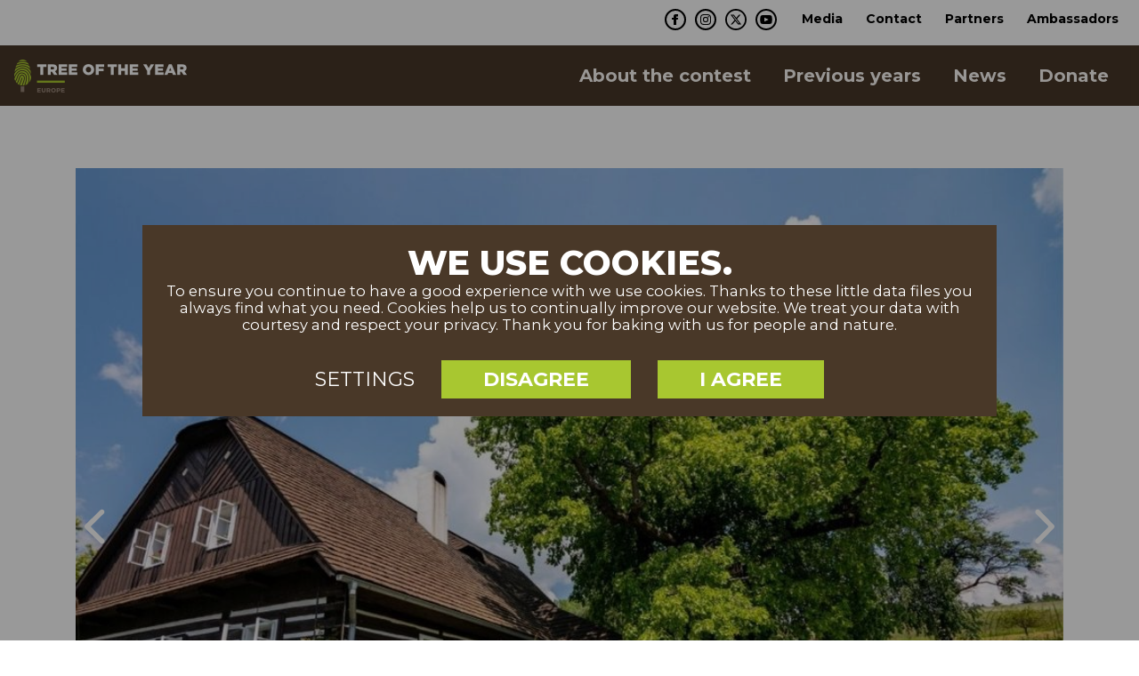

--- FILE ---
content_type: text/html; charset=utf-8
request_url: https://www.treeoftheyear.org/Previous-Years/2022/The-Singing-Lime
body_size: 40530
content:
<!doctype html>
<html data-n-head-ssr lang="en" data-n-head="%7B%22lang%22:%7B%22ssr%22:%22en%22%7D%7D">
  <head >
    <title>The Singing Lime – Tree of the year</title><meta data-n-head="ssr" charset="utf-8"><meta data-n-head="ssr" name="viewport" content="width=device-width, initial-scale=1"><meta data-n-head="ssr" name="format-detection" content="telephone=no"><meta data-n-head="ssr" name="msapplication-config" content="/browserconfig.xml"><meta data-n-head="ssr" data-hid="description" name="description" content="The Singing (or the Lukas) Lime is one of the oldest and biggest trees in the Czech Republic. Legend has it that at the end of 17th century an old, hard of hearing man was hiding inside the hollow trunk, singing loudly while transcribing forbidden psalms. Passersby thought the tree itself was singing. People draw its energy or look for the inspiration which the tree has become to many artists. They repay it through their care, for instance, when it was damaged by wood-decay fungus or struck by lightning. Today its descendants grow not only in the Czech Republic but also abroad."><meta data-n-head="ssr" data-hid="keywords" name="keywords" content="keyWords"><meta data-n-head="ssr" data-hid="twitter:card" name="twitter:card" content="summary_large_image"><meta data-n-head="ssr" data-hid="twitter:title" name="twitter:title" content="The Singing Lime – Tree of the year"><meta data-n-head="ssr" data-hid="twitter:description" name="twitter:description" content="The Singing (or the Lukas) Lime is one of the oldest and biggest trees in the Czech Republic. Legend has it that at the end of 17th century an old, hard of hearing man was hiding inside the hollow trunk, singing loudly while transcribing forbidden psalms. Passersby thought the tree itself was singing. People draw its energy or look for the inspiration which the tree has become to many artists. They repay it through their care, for instance, when it was damaged by wood-decay fungus or struck by lightning. Today its descendants grow not only in the Czech Republic but also abroad."><meta data-n-head="ssr" data-hid="twitter:image" name="twitter:image" content="https://cdn.treeoftheyear.org/ety-fe/uploads/medium_The_Singing_Lime_1_8e199c600c.jpg"><meta data-n-head="ssr" data-hid="twitter:image:alt" name="twitter:image:alt" content="The Singing Lime – Tree of the year"><meta data-n-head="ssr" data-hid="og:title" property="og:title" content="The Singing Lime – Tree of the year"><meta data-n-head="ssr" data-hid="og:description" property="og:description" content="The Singing (or the Lukas) Lime is one of the oldest and biggest trees in the Czech Republic. Legend has it that at the end of 17th century an old, hard of hearing man was hiding inside the hollow trunk, singing loudly while transcribing forbidden psalms. Passersby thought the tree itself was singing. People draw its energy or look for the inspiration which the tree has become to many artists. They repay it through their care, for instance, when it was damaged by wood-decay fungus or struck by lightning. Today its descendants grow not only in the Czech Republic but also abroad."><meta data-n-head="ssr" data-hid="og:image" property="og:image" content="https://cdn.treeoftheyear.org/ety-fe/uploads/medium_The_Singing_Lime_1_8e199c600c.jpg"><meta data-n-head="ssr" data-hid="og:image:secure_url" property="og:image:secure_url" content="https://cdn.treeoftheyear.org/ety-fe/uploads/medium_The_Singing_Lime_1_8e199c600c.jpg"><meta data-n-head="ssr" data-hid="og:image:alt" property="og:image:alt" content="The Singing Lime – Tree of the year"><link data-n-head="ssr" rel="shortcut icon" type="image/x-icon" href="/favicon/favicon.ico"><link data-n-head="ssr" rel="apple-touch-icon" href="/favicon/apple-touch-icon.png"><link data-n-head="ssr" rel="icon" type="image/x-icon" href="/favicon/android-chrome-512x512.png" size="512x512"><link data-n-head="ssr" rel="icon" type="image/x-icon" href="/favicon/android-chrome-192x192.png" size="192x192"><link data-n-head="ssr" rel="manifest" href="/favicon/manifest.json"><script data-n-head="ssr">// Define dataLayer and the gtag function.
        window.dataLayer = window.dataLayer || [];
        function gtag(){dataLayer.push(arguments);}        
        gtag('consent', 'default', {
          'ad_storage': 'denied',
          'analytics_storage': 'denied',
          'ad_user_data': 'denied',
          'ad_personalization': 'denied'
        });</script><script data-n-head="ssr" data-hid="gtm-script">if(!window._gtm_init){window._gtm_init=1;(function(w,n,d,m,e,p){w[d]=(w[d]==1||n[d]=='yes'||n[d]==1||n[m]==1||(w[e]&&w[e][p]&&w[e][p]()))?1:0})(window,navigator,'doNotTrack','msDoNotTrack','external','msTrackingProtectionEnabled');(function(w,d,s,l,x,y){w[x]={};w._gtm_inject=function(i){if(w.doNotTrack||w[x][i])return;w[x][i]=1;w[l]=w[l]||[];w[l].push({'gtm.start':new Date().getTime(),event:'gtm.js'});var f=d.getElementsByTagName(s)[0],j=d.createElement(s);j.defer=true;j.src='https://www.googletagmanager.com/gtm.js?id='+i;f.parentNode.insertBefore(j,f);};w[y]('GTM-WSK2VXX')})(window,document,'script','dataLayer','_gtm_ids','_gtm_inject')}</script><link rel="preload" href="/_nuxt/a290ce4.js" as="script"><link rel="preload" href="/_nuxt/604d791.js" as="script"><link rel="preload" href="/_nuxt/72ee15b.js" as="script"><link rel="preload" href="/_nuxt/681d232.js" as="script"><link rel="preload" href="/_nuxt/d7f36c5.js" as="script"><style data-vue-ssr-id="79ac39d0:0 6911b7ae:0 5764bbd8:0 0063099f:0">.tns-outer{padding:0!important}.tns-outer [hidden]{display:none!important}.tns-outer [aria-controls],.tns-outer [data-action]{cursor:pointer}.tns-slider{transition:all 0s}.tns-slider>.tns-item{box-sizing:border-box}.tns-horizontal.tns-subpixel{white-space:nowrap}.tns-horizontal.tns-subpixel>.tns-item{display:inline-block;vertical-align:top;white-space:normal}.tns-horizontal.tns-no-subpixel:after{content:"";display:table;clear:both}.tns-horizontal.tns-no-subpixel>.tns-item{float:left}.tns-horizontal.tns-carousel.tns-no-subpixel>.tns-item{margin-right:-100%}.tns-gallery,.tns-no-calc{position:relative;left:0}.tns-gallery{min-height:1px}.tns-gallery>.tns-item{position:absolute;left:-100%;transition:transform 0s,opacity 0s}.tns-gallery>.tns-slide-active{position:relative;left:auto!important}.tns-gallery>.tns-moving{transition:all .25s}.tns-autowidth{display:inline-block}.tns-lazy-img{transition:opacity .6s;opacity:.6}.tns-lazy-img.tns-complete{opacity:1}.tns-ah{transition:height 0s}.tns-ovh{overflow:hidden}.tns-visually-hidden{position:absolute;left:-10000em}.tns-transparent{opacity:0;visibility:hidden}.tns-fadeIn{opacity:1;filter:alpha(opacity=100);z-index:0}.tns-fadeOut,.tns-normal{opacity:0;filter:alpha(opacity=0);z-index:-1}.tns-vpfix{white-space:nowrap}.tns-vpfix>div,.tns-vpfix>li{display:inline-block}.tns-t-subp2{margin:0 auto;width:310px;position:relative;height:10px;overflow:hidden}.tns-t-ct{width:2333.3333333%;width:2333.33333%;position:absolute;right:0}.tns-t-ct:after{content:"";display:table;clear:both}.tns-t-ct>div{width:1.4285714%;width:1.42857%;height:10px;float:left}
.u-center{text-align:center!important}.u-hidden{display:none!important}@media (min-width:768px){.u-d-mobil{display:none}}@media (max-width:767.98px){.u-d-desktop{display:none}}.u-left{text-align:left!important}.u-right{text-align:right!important}.u-d-grid{display:grid!important}.u-m-auto{margin:auto!important}.u-m-b-0{margin-bottom:0!important}.u-m-lr-auto{margin-left:auto;margin-right:auto}.u-m-b-5{margin-bottom:5px!important}.u-m-b-10{margin-bottom:10px!important}.u-m-b-15{margin-bottom:15px!important}.u-m-b-20{margin-bottom:20px!important}.u-m-b-30{margin-bottom:30px!important}.u-m-b-60{margin-bottom:60px!important}.u-m-t-0{margin-top:0!important}.u-m-t-10{margin-top:10px!important}.u-m-t-20{margin-top:20px!important}.u-m-t-40{margin-top:40px!important}.u-m-t-60{margin-top:60px!important}.u-p-lr-15{padding-left:15px;padding-right:15px}.u-color-white{color:#fff!important}.u-disabled{cursor:default;opacity:.7}.u-white-btn{border:1px solid #fff!important;color:#fff!important;padding:5px 30px!important}.u-white-btn:hover{background:#fff!important;color:#a8c730!important;border:1px solid #a8c730!important}.u-brown-btn{background-color:#493828!important;border:1px solid #fff!important;color:#fff!important;font-size:16px;font-weight:700!important;padding:10px 30px!important}.u-brown-btn:hover{background:#d5c9c3!important;color:#fff!important;border:1px solid #d5c9c3!important}@media (max-width:991.98px){.u-max-992w{display:none!important}}@media (max-width:575.98px){.u-xs-smaller{font-size:.8em}}@font-face{font-family:"Montserrat";font-style:normal;font-weight:300;src:url(https://fonts.gstatic.com/s/montserrat/v24/JTUSjIg1_i6t8kCHKm459WRhyyTh89ZNpQ.woff2) format("woff2");unicode-range:U+0460-052f,U+1c80-1c88,U+20b4,U+2de0-2dff,U+a640-a69f,U+fe2e-fe2f}@font-face{font-family:"Montserrat";font-style:normal;font-weight:300;src:url(https://fonts.gstatic.com/s/montserrat/v24/JTUSjIg1_i6t8kCHKm459W1hyyTh89ZNpQ.woff2) format("woff2");unicode-range:U+0301,U+0400-045f,U+0490-0491,U+04b0-04b1,U+2116}@font-face{font-family:"Montserrat";font-style:normal;font-weight:300;src:url(https://fonts.gstatic.com/s/montserrat/v24/JTUSjIg1_i6t8kCHKm459WZhyyTh89ZNpQ.woff2) format("woff2");unicode-range:U+0102-0103,U+0110-0111,U+0128-0129,U+0168-0169,U+01a0-01a1,U+01af-01b0,U+1ea0-1ef9,U+20ab}@font-face{font-family:"Montserrat";font-style:normal;font-weight:300;src:url(https://fonts.gstatic.com/s/montserrat/v24/JTUSjIg1_i6t8kCHKm459WdhyyTh89ZNpQ.woff2) format("woff2");unicode-range:U+0100-024f,U+0259,U+1e??,U+2020,U+20a0-20ab,U+20ad-20cf,U+2113,U+2c60-2c7f,U+a720-a7ff}@font-face{font-family:"Montserrat";font-style:normal;font-weight:300;src:url(https://fonts.gstatic.com/s/montserrat/v24/JTUSjIg1_i6t8kCHKm459WlhyyTh89Y.woff2) format("woff2");unicode-range:U+00??,U+0131,U+0152-0153,U+02bb-02bc,U+02c6,U+02da,U+02dc,U+2000-206f,U+2074,U+20ac,U+2122,U+2191,U+2193,U+2212,U+2215,U+feff,U+fffd}@font-face{font-family:"Montserrat";font-style:normal;font-weight:400;src:url(https://fonts.gstatic.com/s/montserrat/v24/JTUSjIg1_i6t8kCHKm459WRhyyTh89ZNpQ.woff2) format("woff2");unicode-range:U+0460-052f,U+1c80-1c88,U+20b4,U+2de0-2dff,U+a640-a69f,U+fe2e-fe2f}@font-face{font-family:"Montserrat";font-style:normal;font-weight:400;src:url(https://fonts.gstatic.com/s/montserrat/v24/JTUSjIg1_i6t8kCHKm459W1hyyTh89ZNpQ.woff2) format("woff2");unicode-range:U+0301,U+0400-045f,U+0490-0491,U+04b0-04b1,U+2116}@font-face{font-family:"Montserrat";font-style:normal;font-weight:400;src:url(https://fonts.gstatic.com/s/montserrat/v24/JTUSjIg1_i6t8kCHKm459WZhyyTh89ZNpQ.woff2) format("woff2");unicode-range:U+0102-0103,U+0110-0111,U+0128-0129,U+0168-0169,U+01a0-01a1,U+01af-01b0,U+1ea0-1ef9,U+20ab}@font-face{font-family:"Montserrat";font-style:normal;font-weight:400;src:url(https://fonts.gstatic.com/s/montserrat/v24/JTUSjIg1_i6t8kCHKm459WdhyyTh89ZNpQ.woff2) format("woff2");unicode-range:U+0100-024f,U+0259,U+1e??,U+2020,U+20a0-20ab,U+20ad-20cf,U+2113,U+2c60-2c7f,U+a720-a7ff}@font-face{font-family:"Montserrat";font-style:normal;font-weight:400;src:url(https://fonts.gstatic.com/s/montserrat/v24/JTUSjIg1_i6t8kCHKm459WlhyyTh89Y.woff2) format("woff2");unicode-range:U+00??,U+0131,U+0152-0153,U+02bb-02bc,U+02c6,U+02da,U+02dc,U+2000-206f,U+2074,U+20ac,U+2122,U+2191,U+2193,U+2212,U+2215,U+feff,U+fffd}@font-face{font-family:"Montserrat";font-style:normal;font-weight:500;src:url(https://fonts.gstatic.com/s/montserrat/v24/JTUSjIg1_i6t8kCHKm459WRhyyTh89ZNpQ.woff2) format("woff2");unicode-range:U+0460-052f,U+1c80-1c88,U+20b4,U+2de0-2dff,U+a640-a69f,U+fe2e-fe2f}@font-face{font-family:"Montserrat";font-style:normal;font-weight:500;src:url(https://fonts.gstatic.com/s/montserrat/v24/JTUSjIg1_i6t8kCHKm459W1hyyTh89ZNpQ.woff2) format("woff2");unicode-range:U+0301,U+0400-045f,U+0490-0491,U+04b0-04b1,U+2116}@font-face{font-family:"Montserrat";font-style:normal;font-weight:500;src:url(https://fonts.gstatic.com/s/montserrat/v24/JTUSjIg1_i6t8kCHKm459WZhyyTh89ZNpQ.woff2) format("woff2");unicode-range:U+0102-0103,U+0110-0111,U+0128-0129,U+0168-0169,U+01a0-01a1,U+01af-01b0,U+1ea0-1ef9,U+20ab}@font-face{font-family:"Montserrat";font-style:normal;font-weight:500;src:url(https://fonts.gstatic.com/s/montserrat/v24/JTUSjIg1_i6t8kCHKm459WdhyyTh89ZNpQ.woff2) format("woff2");unicode-range:U+0100-024f,U+0259,U+1e??,U+2020,U+20a0-20ab,U+20ad-20cf,U+2113,U+2c60-2c7f,U+a720-a7ff}@font-face{font-family:"Montserrat";font-style:normal;font-weight:500;src:url(https://fonts.gstatic.com/s/montserrat/v24/JTUSjIg1_i6t8kCHKm459WlhyyTh89Y.woff2) format("woff2");unicode-range:U+00??,U+0131,U+0152-0153,U+02bb-02bc,U+02c6,U+02da,U+02dc,U+2000-206f,U+2074,U+20ac,U+2122,U+2191,U+2193,U+2212,U+2215,U+feff,U+fffd}@font-face{font-family:"Montserrat";font-style:normal;font-weight:700;src:url(https://fonts.gstatic.com/s/montserrat/v24/JTUSjIg1_i6t8kCHKm459WRhyyTh89ZNpQ.woff2) format("woff2");unicode-range:U+0460-052f,U+1c80-1c88,U+20b4,U+2de0-2dff,U+a640-a69f,U+fe2e-fe2f}@font-face{font-family:"Montserrat";font-style:normal;font-weight:700;src:url(https://fonts.gstatic.com/s/montserrat/v24/JTUSjIg1_i6t8kCHKm459W1hyyTh89ZNpQ.woff2) format("woff2");unicode-range:U+0301,U+0400-045f,U+0490-0491,U+04b0-04b1,U+2116}@font-face{font-family:"Montserrat";font-style:normal;font-weight:700;src:url(https://fonts.gstatic.com/s/montserrat/v24/JTUSjIg1_i6t8kCHKm459WZhyyTh89ZNpQ.woff2) format("woff2");unicode-range:U+0102-0103,U+0110-0111,U+0128-0129,U+0168-0169,U+01a0-01a1,U+01af-01b0,U+1ea0-1ef9,U+20ab}@font-face{font-family:"Montserrat";font-style:normal;font-weight:700;src:url(https://fonts.gstatic.com/s/montserrat/v24/JTUSjIg1_i6t8kCHKm459WdhyyTh89ZNpQ.woff2) format("woff2");unicode-range:U+0100-024f,U+0259,U+1e??,U+2020,U+20a0-20ab,U+20ad-20cf,U+2113,U+2c60-2c7f,U+a720-a7ff}@font-face{font-family:"Montserrat";font-style:normal;font-weight:700;src:url(https://fonts.gstatic.com/s/montserrat/v24/JTUSjIg1_i6t8kCHKm459WlhyyTh89Y.woff2) format("woff2");unicode-range:U+00??,U+0131,U+0152-0153,U+02bb-02bc,U+02c6,U+02da,U+02dc,U+2000-206f,U+2074,U+20ac,U+2122,U+2191,U+2193,U+2212,U+2215,U+feff,U+fffd}@font-face{font-family:"Montserrat";font-style:normal;font-weight:800;src:url(https://fonts.gstatic.com/s/montserrat/v24/JTUSjIg1_i6t8kCHKm459WRhyyTh89ZNpQ.woff2) format("woff2");unicode-range:U+0460-052f,U+1c80-1c88,U+20b4,U+2de0-2dff,U+a640-a69f,U+fe2e-fe2f}@font-face{font-family:"Montserrat";font-style:normal;font-weight:800;src:url(https://fonts.gstatic.com/s/montserrat/v24/JTUSjIg1_i6t8kCHKm459W1hyyTh89ZNpQ.woff2) format("woff2");unicode-range:U+0301,U+0400-045f,U+0490-0491,U+04b0-04b1,U+2116}@font-face{font-family:"Montserrat";font-style:normal;font-weight:800;src:url(https://fonts.gstatic.com/s/montserrat/v24/JTUSjIg1_i6t8kCHKm459WZhyyTh89ZNpQ.woff2) format("woff2");unicode-range:U+0102-0103,U+0110-0111,U+0128-0129,U+0168-0169,U+01a0-01a1,U+01af-01b0,U+1ea0-1ef9,U+20ab}@font-face{font-family:"Montserrat";font-style:normal;font-weight:800;src:url(https://fonts.gstatic.com/s/montserrat/v24/JTUSjIg1_i6t8kCHKm459WdhyyTh89ZNpQ.woff2) format("woff2");unicode-range:U+0100-024f,U+0259,U+1e??,U+2020,U+20a0-20ab,U+20ad-20cf,U+2113,U+2c60-2c7f,U+a720-a7ff}@font-face{font-family:"Montserrat";font-style:normal;font-weight:800;src:url(https://fonts.gstatic.com/s/montserrat/v24/JTUSjIg1_i6t8kCHKm459WlhyyTh89Y.woff2) format("woff2");unicode-range:U+00??,U+0131,U+0152-0153,U+02bb-02bc,U+02c6,U+02da,U+02dc,U+2000-206f,U+2074,U+20ac,U+2122,U+2191,U+2193,U+2212,U+2215,U+feff,U+fffd}@font-face{font-family:"Montserrat";font-style:normal;font-weight:900;src:url(https://fonts.gstatic.com/s/montserrat/v24/JTUSjIg1_i6t8kCHKm459WRhyyTh89ZNpQ.woff2) format("woff2");unicode-range:U+0460-052f,U+1c80-1c88,U+20b4,U+2de0-2dff,U+a640-a69f,U+fe2e-fe2f}@font-face{font-family:"Montserrat";font-style:normal;font-weight:900;src:url(https://fonts.gstatic.com/s/montserrat/v24/JTUSjIg1_i6t8kCHKm459W1hyyTh89ZNpQ.woff2) format("woff2");unicode-range:U+0301,U+0400-045f,U+0490-0491,U+04b0-04b1,U+2116}@font-face{font-family:"Montserrat";font-style:normal;font-weight:900;src:url(https://fonts.gstatic.com/s/montserrat/v24/JTUSjIg1_i6t8kCHKm459WZhyyTh89ZNpQ.woff2) format("woff2");unicode-range:U+0102-0103,U+0110-0111,U+0128-0129,U+0168-0169,U+01a0-01a1,U+01af-01b0,U+1ea0-1ef9,U+20ab}@font-face{font-family:"Montserrat";font-style:normal;font-weight:900;src:url(https://fonts.gstatic.com/s/montserrat/v24/JTUSjIg1_i6t8kCHKm459WdhyyTh89ZNpQ.woff2) format("woff2");unicode-range:U+0100-024f,U+0259,U+1e??,U+2020,U+20a0-20ab,U+20ad-20cf,U+2113,U+2c60-2c7f,U+a720-a7ff}@font-face{font-family:"Montserrat";font-style:normal;font-weight:900;src:url(https://fonts.gstatic.com/s/montserrat/v24/JTUSjIg1_i6t8kCHKm459WlhyyTh89Y.woff2) format("woff2");unicode-range:U+00??,U+0131,U+0152-0153,U+02bb-02bc,U+02c6,U+02da,U+02dc,U+2000-206f,U+2074,U+20ac,U+2122,U+2191,U+2193,U+2212,U+2215,U+feff,U+fffd}.container{width:100%;padding-right:15px;padding-left:15px;margin-right:auto;margin-left:auto}@media (min-width:576px){.container{max-width:540px}}@media (min-width:768px){.container{max-width:720px}}@media (min-width:992px){.container{max-width:960px}}@media (min-width:1200px){.container{max-width:1140px}}@media (min-width:1300px){.container{max-width:1240px}}.row{display:flex;flex-wrap:wrap;justify-content:normal;align-items:normal;margin-right:-15px;margin-left:-15px}.col-1,.col-2,.col-3,.col-4,.col-5,.col-6,.col-7,.col-8,.col-9,.col-10,.col-11,.col-12,.col-lg-1,.col-lg-2,.col-lg-3,.col-lg-4,.col-lg-5,.col-lg-6,.col-lg-7,.col-lg-8,.col-lg-9,.col-lg-10,.col-lg-11,.col-lg-12,.col-md-1,.col-md-2,.col-md-3,.col-md-4,.col-md-5,.col-md-6,.col-md-7,.col-md-8,.col-md-9,.col-md-10,.col-md-11,.col-md-12,.col-sm-1,.col-sm-2,.col-sm-3,.col-sm-4,.col-sm-5,.col-sm-6,.col-sm-7,.col-sm-8,.col-sm-9,.col-sm-10,.col-sm-11,.col-sm-12,.col-xl-1,.col-xl-2,.col-xl-3,.col-xl-4,.col-xl-5,.col-xl-6,.col-xl-7,.col-xl-8,.col-xl-9,.col-xl-10,.col-xl-11,.col-xl-12{position:relative;width:100%;padding-right:15px;padding-left:15px}.col-1{flex:0 0 8.333333%;max-width:8.333333%}.col-2{flex:0 0 16.666667%;max-width:16.666667%}.col-3{flex:0 0 25%;max-width:25%}.col-4{flex:0 0 33.333333%;max-width:33.333333%}.col-5{flex:0 0 41.666667%;max-width:41.666667%}.col-6{flex:0 0 50%;max-width:50%}.col-7{flex:0 0 58.333333%;max-width:58.333333%}.col-8{flex:0 0 66.666667%;max-width:66.666667%}.col-9{flex:0 0 75%;max-width:75%}.col-10{flex:0 0 83.333333%;max-width:83.333333%}.col-11{flex:0 0 91.666667%;max-width:91.666667%}.col-12{flex:0 0 100%;max-width:100%}@media (min-width:576px){.col-sm-1{flex:0 0 8.333333%;max-width:8.333333%}.col-sm-2{flex:0 0 16.666667%;max-width:16.666667%}.col-sm-3{flex:0 0 25%;max-width:25%}.col-sm-4{flex:0 0 33.333333%;max-width:33.333333%}.col-sm-5{flex:0 0 41.666667%;max-width:41.666667%}.col-sm-6{flex:0 0 50%;max-width:50%}.col-sm-7{flex:0 0 58.333333%;max-width:58.333333%}.col-sm-8{flex:0 0 66.666667%;max-width:66.666667%}.col-sm-9{flex:0 0 75%;max-width:75%}.col-sm-10{flex:0 0 83.333333%;max-width:83.333333%}.col-sm-11{flex:0 0 91.666667%;max-width:91.666667%}.col-sm-12{flex:0 0 100%;max-width:100%}}@media (min-width:768px){.col-md-1{flex:0 0 8.333333%;max-width:8.333333%}.col-md-2{flex:0 0 16.666667%;max-width:16.666667%}.col-md-3{flex:0 0 25%;max-width:25%}.col-md-4{flex:0 0 33.333333%;max-width:33.333333%}.col-md-5{flex:0 0 41.666667%;max-width:41.666667%}.col-md-6{flex:0 0 50%;max-width:50%}.col-md-7{flex:0 0 58.333333%;max-width:58.333333%}.col-md-8{flex:0 0 66.666667%;max-width:66.666667%}.col-md-9{flex:0 0 75%;max-width:75%}.col-md-10{flex:0 0 83.333333%;max-width:83.333333%}.col-md-11{flex:0 0 91.666667%;max-width:91.666667%}.col-md-12{flex:0 0 100%;max-width:100%}}@media (min-width:992px){.col-lg-1{flex:0 0 8.333333%;max-width:8.333333%}.col-lg-2{flex:0 0 16.666667%;max-width:16.666667%}.col-lg-3{flex:0 0 25%;max-width:25%}.col-lg-4{flex:0 0 33.333333%;max-width:33.333333%}.col-lg-5{flex:0 0 41.666667%;max-width:41.666667%}.col-lg-6{flex:0 0 50%;max-width:50%}.col-lg-7{flex:0 0 58.333333%;max-width:58.333333%}.col-lg-8{flex:0 0 66.666667%;max-width:66.666667%}.col-lg-9{flex:0 0 75%;max-width:75%}.col-lg-10{flex:0 0 83.333333%;max-width:83.333333%}.col-lg-11{flex:0 0 91.666667%;max-width:91.666667%}.col-lg-12{flex:0 0 100%;max-width:100%}}@media (min-width:1200px){.col-xl-1{flex:0 0 8.333333%;max-width:8.333333%}.col-xl-2{flex:0 0 16.666667%;max-width:16.666667%}.col-xl-3{flex:0 0 25%;max-width:25%}.col-xl-4{flex:0 0 33.333333%;max-width:33.333333%}.col-xl-5{flex:0 0 41.666667%;max-width:41.666667%}.col-xl-6{flex:0 0 50%;max-width:50%}.col-xl-7{flex:0 0 58.333333%;max-width:58.333333%}.col-xl-8{flex:0 0 66.666667%;max-width:66.666667%}.col-xl-9{flex:0 0 75%;max-width:75%}.col-xl-10{flex:0 0 83.333333%;max-width:83.333333%}.col-xl-11{flex:0 0 91.666667%;max-width:91.666667%}.col-xl-12{flex:0 0 100%;max-width:100%}}*,:after,:before{box-sizing:border-box;margin:0}:focus{outline:none}body{background-color:#fff;font-family:"Montserrat",sans-serif;font-size:18px;font-weight:400;line-height:1.25}@media (min-width:576px){body{font-size:20px}}@media (min-width:768px){body{font-size:22px}}h1,h2{color:#493828;font-size:1.5em;font-weight:800}h3{font-size:20px;font-weight:700;line-height:1.2;text-transform:uppercase;margin-bottom:20px}p{line-height:1.555}a{color:#a8c730;text-decoration:none;transition:.3s}a:hover{color:#c2d86e}hr{margin-top:30px}img{border:none;max-width:100%;vertical-align:middle}section{margin-top:50px;margin-bottom:50px}@media (min-width:992px){section{margin-top:70px;margin-bottom:70px}}.basic-btn{background:#a8c730;color:#fff;cursor:pointer;display:inline-block;font-weight:700;line-height:1.5;margin-top:30px;padding:5px 47px;text-align:center;text-decoration:none;text-transform:none;transition:.3s;vertical-align:middle}.basic-btn:hover{color:#938275}.disqualification{filter:grayscale(1)}.embed-container{position:relative;padding-bottom:56.25%;height:0;overflow:hidden;max-width:100%}.embed-container iframe{position:absolute;top:0;left:0;width:100%;height:100%}.second-btn{background:#fff;border:1px solid #a8c730;color:#a8c730;cursor:pointer;display:inline-block;font-size:16px;font-weight:500;line-height:1.5;margin-top:30px;padding:5px 30px;text-align:center;text-decoration:none;transition:.3s;vertical-align:middle}.second-btn:hover{color:#fff;background-color:#a8c730}.divider{background:#a8c730;display:inline-block;height:10px;margin-top:15px;margin-bottom:20px;width:135px}.divider--sm{height:8px!important;width:80px!important}.image-16ku9{height:0;overflow:hidden;width:100%;padding-bottom:56.25%;position:relative}.image-16ku9 img{position:absolute;width:100%;height:100%;left:0;top:0;-o-object-fit:scale-down;object-fit:scale-down;-o-object-fit:cover;object-fit:cover;-o-object-position:center;object-position:center}.image-4ku3{height:0;overflow:hidden;width:100%;padding-bottom:75%;position:relative}.image-4ku3 img{position:absolute;width:100%;height:100%;left:0;top:0;-o-object-fit:scale-down;object-fit:scale-down;-o-object-fit:cover;object-fit:cover;-o-object-position:center;object-position:center}.image-100-height{height:0;overflow:hidden;padding-bottom:56.25%;width:100%;position:relative}@media (min-width:992px){.image-100-height{height:100%;padding-bottom:0}}.image-100-height img{position:absolute;width:100%;height:100%;left:0;top:0;-o-object-fit:scale-down;object-fit:scale-down;-o-object-fit:cover;object-fit:cover;-o-object-position:center;object-position:center}.bg-image{background-size:cover;background-repeat:no-repeat;background-position:50%;position:relative;z-index:2}.bg-image__space{position:absolute;top:0;left:0;right:0;bottom:0;z-index:-1}.bg-image__space img,.bg-image__space video{width:100%;height:100%;-o-object-fit:scale-down;object-fit:scale-down;-o-object-fit:cover;object-fit:cover}.bg-image.brightness img,.bg-image.brightness video{filter:brightness(.65)}.bg-image.bg-top img{-o-object-position:top;object-position:top}.GMap__Wrapper{height:550px!important}.loader{border-radius:50%;border:15px solid #f3f3f3;border-top-color:#a8c730;width:160px;height:160px;-webkit-animation:spin 2s linear infinite;animation:spin 2s linear infinite}@-webkit-keyframes spin{0%{-webkit-transform:rotate(0deg)}to{-webkit-transform:rotate(1turn)}}@keyframes spin{0%{transform:rotate(0deg)}to{transform:rotate(1turn)}}.news{color:#493828}.news__info{font-size:.7272em;line-height:1.625;text-transform:uppercase;margin-bottom:42px;margin-top:0}.news__text{font-size:20px;line-height:1.555;margin-bottom:32px}.news__text .table table{border-spacing:0}.news__text .table a span,.news__text .table a span u{color:inherit!important;text-decoration:inherit!important;font-weight:700}.news__text .table th:not(:first-child){border-left:none!important}.news__text .table td{border-top:none!important}.news__text .table td:not(:first-child){border-left:none!important}.news__share__text{font-size:16px;margin-right:10px;text-transform:uppercase}.news__share__icon{cursor:pointer;font-size:20px;padding:10px 7px;margin-left:10px}.news .foto-author{font-size:.5454em;line-height:1.666;text-transform:uppercase;text-align:right;margin-top:12px;margin-bottom:32px}.news .tree-table{display:grid;grid-template-columns:-webkit-min-content auto -webkit-min-content -webkit-min-content -webkit-min-content;grid-template-columns:min-content auto min-content min-content min-content;grid-gap:1rem;gap:1rem;align-items:start;justify-items:start;font-size:80%}.news .tree-table>*{padding:.5rem}.news .tree-table>:nth-child(-n+5){font-weight:700}.news .tree-table>:nth-child(5n+6){font-weight:700;justify-self:center}.news-filter{font-size:.8em;line-height:1.5}.news-filter .categories{color:#b2b2b2;display:flex;flex-wrap:wrap;justify-content:unset;align-items:center;margin-bottom:40px;list-style:none;padding-left:0}.news-filter .categories li{margin-right:15px}.news-filter .categories li label{cursor:pointer}.news-filter .categories input:checked+label{color:#c2d86e}.news-filter .mostRead-title{border-bottom:2px solid #493828;margin-bottom:15px;padding-bottom:10px}.news-filter .mostRead a{border-bottom:2px solid #493828;display:block;color:#000;line-height:1.3;margin-bottom:15px;padding-bottom:15px;text-decoration:none}.tree-detail__gallery{position:relative}.tree-detail__gallery__slide{position:relative;text-align:center;height:100%}.tree-detail__gallery__slide img{width:100%;height:100%;-o-object-fit:cover;object-fit:cover}.tree-detail__gallery__author{background-color:rgba(168,199,48,.5);color:#fff;display:inline-block;font-size:.7em;padding:3px 7px;position:absolute;top:10px;right:10px;z-index:2}@media (min-width:768px){.tree-detail__gallery__author{top:auto;bottom:10px}}.tree-detail__gallery .tns-slider{display:flex}.tree-detail__main-story{background-color:#a8c730;color:#fff;padding:20px 30px}@media (max-width:767.98px){.tree-detail__main-story{margin-bottom:20px}}.tree-detail__main-story__basic-info{background:#fff url(/img/foto_pruh.png) top repeat-x;color:#a8c730;margin-top:-80px;padding:30px 20px 20px;position:relative;z-index:2}.tree-detail__main-story__basic-info h1{margin-bottom:15px}.tree-detail__main-story__basic-info div{font-size:16px;line-height:1.5625;text-transform:uppercase}.tree-detail__main-story__basic-info div b{font-weight:800}.tree-detail__main-story__story{padding:30px 10px 20px}@media (min-width:576px){.tree-detail__main-story__story{padding:30px 60px 30px 20px}}.tree-detail__main-story__story h2{color:#fff;font-size:1.0909em;font-weight:700;line-height:1.5;margin-bottom:10px}.tree-detail__main-story__story div{font-size:18px;line-height:1.555;font-weight:500}.tree-detail__votes{background:#c2d86e url(/img/otisk_prstu_AA.png) right -60px top -50px no-repeat;color:#fff;font-size:20px;font-weight:800;line-height:1.6;padding:30px 20px 20px;text-transform:uppercase}.tree-detail__votes div+div{margin-bottom:10px}.tree-detail__share{display:flex;align-items:flex-end;margin-top:16px;grid-gap:12px;gap:12px}.tree-detail__nomin-info{background-color:#c2d86e;color:#fff;font-size:16px;margin-top:20px;padding:30px;text-transform:uppercase}.tree-detail__nomin-info a{color:#fff}.tree-detail__nomin-info a:hover{color:#493828}.tree-detail__video{background-color:#c2d86e;margin-top:20px;padding:30px}.tree-detail .tns-outer .tns-nav,.tree-detail .tns-outer button{display:none}.tree-detail #gallery-controls-tiny{position:absolute;top:calc(50% - 40px);width:100%}.tree-detail #gallery-controls-tiny .control{background-color:transparent;color:#fff;cursor:pointer;font-size:2em;position:absolute;transition:.3s;-webkit-transition:.3s;-moz-transition:.3s;-ms-transition:.3s;-o-transition:.3s;z-index:3}.tree-detail #gallery-controls-tiny .control:hover{color:#a8c730}.tree-detail #gallery-controls-tiny .control.prev{left:10px}.tree-detail #gallery-controls-tiny .control.next{right:10px}.vote-banner{background-color:#493828;bottom:0;color:#fff;padding:1em 0;position:-webkit-sticky;position:sticky;width:100%;z-index:4}.vote-banner__row{align-items:center;display:flex;flex-wrap:wrap;justify-content:space-around}.vote-banner__tree-selector{border:1px solid #fff;border-radius:50%;display:inline-block;width:25px;height:25px;padding:0;background:#938275;margin-right:10px}.vote-banner__tree-selector img{margin-left:5px;margin-bottom:15px;width:20px;height:16px}.conference__leftSide__block{margin-bottom:50px}@media (min-width:768px){.conference__leftSide__block{margin-bottom:70px}}.conference__rightSide__block{-bottom:50px}@media (min-width:768px){.conference__rightSide__block{margin-bottom:70px}}.conference__rightSide__block h2{text-transform:uppercase;font-size:1.2em}.conference__rightSide__block .second-btn{font-size:1em;padding:5px 47px;opacity:.6}.conference__rightSide__block .second-btn:hover{opacity:1}.conference__rightSide__block .second-btn.nuxt-link-exact-active{opacity:1;pointer-events:none;cursor:default}.error-page{background-image:url(/img/ety–404_dark.png);background-size:cover;background-repeat:no-repeat;min-height:calc(100vh - 130px);padding-top:100px;padding-bottom:100px}.error-page h1{color:#fff;font-size:3.5em;text-transform:uppercase}.error-page h2{color:#fff;font-size:2em}.error-page p{color:#fff;margin-top:50px;margin-bottom:50px;max-width:500px}@media (min-width:768px){.error-page .basic-btn+.basic-btn{margin-left:60px}}.header__message{margin-left:15px;margin-right:auto}.header__message a{text-decoration:underline}.header__message .enhanced{color:#a8c730}.socials-etc{display:flex;font-size:14px;font-weight:700;justify-content:flex-end;line-height:1.714;padding:10px;text-align:right}@media (max-width:767.98px){.socials-etc{display:none}}.socials-etc ul{display:flex;flex-direction:row;margin-bottom:0;list-style:none;padding-left:10px}.socials-etc .socials-list li{padding-left:5px;padding-right:5px}.socials-etc .socials-list li a svg use{transition:.3s}.socials-etc .socials-list li a:hover svg use{fill:#a8c730}.socials-etc .etc-list li a{color:#000;display:inline-block;padding:0 13px;text-decoration:none;transition:.3s}.socials-etc .etc-list li a:hover{color:#a8c730}header{position:-webkit-sticky;position:sticky;top:0;z-index:100}header nav{align-items:center;background-color:#493828;display:flex;font-weight:700;justify-content:space-between;padding:.5rem 1rem;vertical-align:middle}@media (max-width:991.98px){header nav .navbar-expand{position:fixed;padding-top:70px;top:0;background-color:#493828;align-items:normal;right:-100%;height:100%;transition:.4s}header nav .navbar-expand.open{right:0;overflow-y:auto}}header nav .navbar-expand ul{list-style:none;padding-right:20px;padding-left:20px}@media (min-width:992px){header nav .navbar-expand ul{display:flex;flex-direction:row;padding-left:0;padding-right:0;margin-bottom:0}}header nav .navbar-expand ul li{font-size:20px;line-height:1.2;padding:4.5px}header nav .navbar-expand ul li a,header nav .navbar-expand ul li span{color:#fefaf7;display:inline-block;padding:9.5px 13.5px;text-decoration:none;transition:.3s;-webkit-transition:.3s;-moz-transition:.3s;-ms-transition:.3s;-o-transition:.3s}header nav .navbar-expand ul li a.nuxt-link-exact-active,header nav .navbar-expand ul li a:hover,header nav .navbar-expand ul li span.nuxt-link-exact-active,header nav .navbar-expand ul li span:hover{color:#a8c730}@media (min-width:1300px){header nav .navbar-expand ul li a,header nav .navbar-expand ul li span{padding:9.5px 25px}}header nav .my-navbar-toggler{background-color:transparent;border:none;cursor:pointer;margin-left:auto;padding:10px;position:relative;z-index:2}@media (min-width:992px){header nav .my-navbar-toggler{display:none}}header nav .my-navbar-toggler div{background-color:#fff;width:22px;height:2px}header nav .my-navbar-toggler div+div{margin-top:6px}header nav .lang-switch{position:relative}header nav .lang-switch__switcher{cursor:pointer}header nav .lang-switch ul.lang-switch__content{background-color:#493828;display:none;list-style:none;width:-webkit-fit-content;width:-moz-fit-content;width:fit-content;min-width:100px;padding:10px;position:absolute;right:0;top:100%;z-index:110}@media (min-width:992px){header nav .lang-switch ul.lang-switch__content{max-height:calc(100vh - 120px);overflow-y:auto}}header nav .lang-switch ul.lang-switch__content.open{display:block}header nav .lang-switch ul.lang-switch__content a{font-size:.8em;font-weight:500;padding:7px;white-space:nowrap}header nav .lang-switch ul.lang-switch__content a span{padding:0;margin-right:5px}footer{padding-left:15px;padding-right:15px}footer .brown-side{background-color:#493828;padding:1.5em}footer .brown-side .logo-container{display:flex;grid-gap:15px;gap:15px;align-items:flex-start;flex-wrap:wrap}footer .brown-side .logo{width:200px}@media (max-width:767.98px){footer .brown-side .logo{max-width:150px;margin-bottom:20px}}footer .brown-side ul{list-style:none}@media (max-width:767.98px){footer .brown-side ul{margin-bottom:20px;padding-left:0}}footer .brown-side ul li a{color:#fff;text-decoration:none}footer .brown-side ul li a svg use{fill:#fff}footer .brown-side .socials{display:flex;flex-wrap:wrap;padding-left:0;font-size:28px}footer .brown-side .socials li+li{margin-left:15px}footer .green-side{background-color:#a8c730;padding:1.5em 1.5em 80px}footer .citation{color:#fff;font-size:1.2em}footer .citation__text{display:block;margin-bottom:1em}.main-slider-section{margin:0}.main-slider{position:relative}.main-slider__slide{display:grid;height:400px;position:relative;overflow:hidden}@media (min-width:992px){.main-slider__slide{height:40vw}}@media (min-width:1200px){.main-slider__slide{height:35vw}}.main-slider__slide img{position:absolute;width:100%;height:100%;filter:brightness(.8);-o-object-fit:scale-down;object-fit:scale-down;-o-object-fit:cover;object-fit:cover;z-index:-1}.main-slider__slide .container{margin:auto}.main-slider__slide__text{color:#fff;max-width:470px}@media (max-width:600px){.main-slider__slide__text{padding-left:45px;padding-right:45px}}.main-slider__slide__text h1{color:#fff;font-size:30px;font-weight:900;letter-spacing:3px;text-transform:uppercase}@media (min-width:576px){.main-slider__slide__text h1{font-size:32.7px}}@media (min-width:768px){.main-slider__slide__text h1{font-size:36px}}.main-slider__slide__text p{font-size:18px;font-weight:900;line-height:1.2727;letter-spacing:3px;text-transform:uppercase}@media (min-width:576px){.main-slider__slide__text p{font-size:20px}}@media (min-width:768px){.main-slider__slide__text p{font-size:22px}}.main-slider .tns-outer .tns-nav,.main-slider .tns-outer button{display:none}.main-slider #gallery-controls-tiny{position:absolute;top:calc(50% - 40px);width:100%}.main-slider #gallery-controls-tiny .control{background-color:transparent;color:#fff;cursor:pointer;font-size:2em;position:absolute;transition:.3s;-webkit-transition:.3s;-moz-transition:.3s;-ms-transition:.3s;-o-transition:.3s;z-index:3}.main-slider #gallery-controls-tiny .control:hover{color:#a8c730}.main-slider #gallery-controls-tiny .control.prev{left:10px}.main-slider #gallery-controls-tiny .control.next{right:10px}.news-box{color:#000;display:block;margin-top:30px;padding-top:15px;padding-bottom:15px;text-align:left!important;text-decoration:none;transition:.5s}.news-box article{display:grid;height:100%}.news-box article .image-16ku9{margin-bottom:30px}.news-box article .image-16ku9 img{transition:.5s}.news-box article p{font-size:18px}.news-box__btn{margin-top:auto;margin-bottom:0}.news-box:hover{box-shadow:0 0 6px 0 rgba(0,0,0,.25)}.news-box:hover img{transform:scale(1.3)}.mediaWithChoice__media{color:#fff;padding-bottom:150px;padding-top:100px}@media (min-width:768px){.mediaWithChoice__media{padding-bottom:260px;padding-top:170px}}.mediaWithChoice__media__text{max-width:max(600px,50%)}.mediaWithChoice__media__text h2{color:#fff}.mediaWithChoice__choice{padding-top:70px}.mediaWithChoice__choice .container{margin-top:-140px;position:relative;z-index:2}@media (min-width:768px){.mediaWithChoice__choice .container{margin-top:-170px}}.counter{text-align:center;margin-top:20px;margin-bottom:20px}.counter__number{color:#493828;font-size:3.1818em;font-weight:700;padding-bottom:30px}.choice-box{border:10px solid #a8c730;background-color:#fff;height:calc(100% - 30px);padding:20px 15px 35px;margin-bottom:50px}.choice-box__content{font-size:18px;line-height:1.5;text-align:left;margin-top:30px;padding-left:35px;padding-right:45px}.choice-box__content ul{padding-left:20px}.choice-box__content ul li+li{margin-top:27px}.donate-box__wrapper{display:grid;grid-template-columns:100%;grid-template-rows:auto -webkit-min-content;grid-template-rows:auto min-content;height:100%}.donate-box{border:10px solid #a8c730;background-color:#fff;padding:20px 15px 35px}.donate-box__content{font-size:18px;line-height:1.5;text-align:left;margin-top:30px;padding-left:35px;padding-right:45px}.donate-box__content ul{padding-left:20px}.donate-box__content ul li+li{margin-top:27px}.donate-box__title{text-align:center}.pagination ul{display:flex;list-style:none;justify-content:center;margin-top:30px}.pagination ul li{padding:5px}.pagination__item{border:1px solid #a8c730;border-radius:50%;color:#a8c730;display:inline-block;height:1.7em;line-height:1.7;text-decoration:none;transition:.3s;vertical-align:middle;width:1.7em}.pagination__item.nuxt-link-exact-active,.pagination__item:hover{background-color:#a8c730;color:#fff}.pagination__item.nuxt-link-exact-active{cursor:default}.year-box{background:#493828 url(/img/otisk_prstu_AA.png) right -60px top -50px no-repeat;color:#fff;display:block;margin-top:30px;padding:15px 0}.year-box img{transition:.5s}.year-box:hover{color:#fff}.year-box:hover img{transform:scale(1.2)}.year-box article{display:flex;flex-wrap:wrap;justify-content:normal;align-items:normal}.year-box__text{text-align:left}@media (max-width:991.98px){.year-box__text{margin-top:20px}}.year-box__text h3{font-size:1.3636em;font-weight:800;line-height:1.333;margin-bottom:5px;text-transform:none}.year-box__text__winner{font-size:16px;font-weight:900;line-height:1.625;text-transform:uppercase}.year-box__text .second-btn{margin-top:0}.tree-box{background:#a8c730 url(/img/otisk_prstu_AA.png) right -60px top 45% no-repeat;color:#fff;display:grid;height:calc(100% - 30px);margin-top:30px;padding-bottom:20px}.tree-box img{transition:.5s}.tree-box:hover{color:#fff}.tree-box:hover img{transform:scale(1.2)}.tree-box .divider{background-color:#c2d86e!important;margin-top:15px;margin-bottom:0}.tree-box__text{font-size:18px;font-weight:800;line-height:1.555;padding:20px;text-transform:uppercase}.tree-box__text h3{font-size:1.4em;font-weight:700;line-height:1.1875;margin-bottom:0;text-transform:none}@media (min-width:992px){.tree-box__text h3{font-size:1.777em}}.tree-box__btn{margin-top:auto;margin-bottom:0;padding-left:20px;padding-right:20px}.vote-box{background:#a8c730 url(/img/otisk_prstu_AA.png) right -60px top 45% no-repeat;color:#fff;display:grid;height:calc(100% - 30px);margin-top:30px;padding-bottom:20px}.vote-box img{transition:.5s}.vote-box .divider{background-color:#c2d86e!important;margin-top:15px;margin-bottom:0}.vote-box__text{font-size:18px;font-weight:800;line-height:1.555;padding:20px;text-transform:uppercase}.vote-box__text h3{font-size:1.777em;font-weight:700;list-style:1.1875;margin-bottom:0;text-transform:none}.vote-box__btn{display:flex;margin-top:auto;padding-left:20px;padding-right:20px;flex-direction:column;margin-right:auto}.vote-box__btn__vote-selector{display:flex;align-items:center;background:#493828;font-size:24px;padding:8px 30px;grid-gap:12px;gap:12px;margin-top:32px;line-height:40px;color:#fff;text-transform:uppercase;font-family:"Montserrat",sans-serif;font-weight:800;justify-content:center}.vote-box__btn__vote-selector--shrink{width:-webkit-max-content;width:-moz-max-content;width:max-content}.vote-box__btn__vote-selector:hover{color:#c2d86e}.vote-box__btn__vote-selector .checkbox--checked{display:none}.selected .vote-box__btn__vote-selector .checkbox--checked{display:inline;display:initial}.selected .vote-box__btn__vote-selector .checkbox--unchecked{display:none}.hoverable .vote-box__btn__vote-selector{cursor:pointer}.modal{display:none;position:fixed;z-index:110;left:0;top:0;width:100%;height:100%;overflow:auto;background-color:#000;background-color:rgba(0,0,0,.4)}.modal.open{display:grid}.modal__content{background-color:#493828;color:#fff;margin:auto;padding:40px 25px;position:relative;width:90%}@media (min-width:768px){.modal__content{padding:40px 70px 70px;width:75%}}.modal__content h2,.modal__content h3{color:#fff;text-transform:uppercase}.modal__content p{margin-bottom:20px}.modal__content ul{margin-bottom:30px}.modal__content .close{color:#fff;cursor:pointer;font-size:40px;font-weight:700;line-height:1;padding-left:5px;padding-right:5px;position:absolute;top:10px;right:20px}.modal__content input[type=email],.modal__content input[type=text]{background:transparent;border:none;border-bottom:1px solid #fff;color:#fff;display:block;font-family:"Montserrat",sans-serif;font-size:1em;margin-top:20px;min-width:70%;padding-bottom:10px}.modal__content input[type=checkbox]+label{padding-left:5px}.modal__content input[type=submit]{border:none;font-family:"Montserrat",sans-serif;font-size:1em}.modal__content .smaller{font-size:.85em}.timeline__up{padding-left:30px;padding-right:30px;position:relative}.timeline__up #timeline-controls-tiny{position:absolute;top:calc(240px - 1em);width:calc(100% - 60px)}@media (min-width:768px){.timeline__up #timeline-controls-tiny{top:calc(290px - 1em)}}.timeline__up #timeline-controls-tiny .control{background-color:transparent;cursor:pointer;font-size:2em;line-height:1;position:absolute;transition:.3s;-webkit-transition:.3s;-moz-transition:.3s;-ms-transition:.3s;-o-transition:.3s;z-index:3}.timeline__up #timeline-controls-tiny .control:hover{color:#a8c730}.timeline__up #timeline-controls-tiny .control.prev{left:-20px}.timeline__up #timeline-controls-tiny .control.next{right:-20px}.timeline__year{font-size:18px!important;position:relative;text-align:center}@media (min-width:576px){.timeline__year{font-size:20px!important}}@media (min-width:768px){.timeline__year{font-size:22px!important}}.timeline__year__line{background-color:#493828;height:1px;position:relative;width:100%}.timeline__year__line:after{background-color:#a8c730;border-radius:50%;height:38px;width:38px;z-index:2}.timeline__year__line:after,.timeline__year__line:before{content:"";display:inline-block;position:absolute;transform:translate(-50%,-50%)}.timeline__year__line:before{background-color:#fff;border:1px solid #a8c730;border-radius:50%;height:55px;width:55px;z-index:1}.timeline__year__photo:not(.up){margin-top:60px}.timeline__year__photo.up{margin-bottom:60px}.timeline__year__photo img{border-radius:50%;max-width:180px}@media (min-width:768px){.timeline__year__photo img{max-width:230px}}.timeline__year__text{font-size:1em}.timeline__year__text:not(.up){margin-top:60px}.timeline__year__text.up{display:grid;height:180px;margin-bottom:60px}@media (min-width:768px){.timeline__year__text.up{height:230px}}.timeline__year__text.up div{margin-top:auto;margin-bottom:auto}.timeline__year__text h4{font-size:2.1818em}.timeline .tns-outer .tns-nav,.timeline .tns-outer button{display:none}.organizer-box{background-color:#493828;color:#fff;cursor:pointer;padding:20px;margin-bottom:30px}.organizer-box h3,.organizer-modal h3{margin-bottom:0}.organizer-modal h1,.organizer-modal h2{font-size:.95em;margin-bottom:10px}.organizer-modal__organization{font-size:.818em;line-height:1.5;margin-bottom:20px;word-wrap:break-word}.organizer-modal__survey{font-size:.9em}.organizer-modal img{max-height:50px}.organizer-modal img+img{margin-left:15px}.contact-box{color:#493828;margin-bottom:40px}.contact-box div{font-size:18px;line-height:1.5555}.contact-box h3{margin-bottom:0}.contact-box .divider{margin-bottom:15px}.contact-box img{border-radius:50%}@media (max-width:575.98px){.contact-box img{max-width:150px;margin-top:20px}}.media-box{background-color:#a8c730;margin-bottom:30px}.media-box__row{align-items:center;color:#fff;display:flex;justify-content:space-between;padding:20px 25px}.media-box__row .basic-btn{margin-top:0}.media-box__row__title{font-weight:700;text-transform:uppercase}.media-box__row__plus{transition:transform .3s}.media-box__row__plus.open{transform:rotate(-180deg)}.media-box__row.hoverable{cursor:pointer}.media-box__content{display:none;padding:10px 25px 25px}.media-box__content.open{display:block}.media-box__content ul{list-style:none;padding-left:0}.media-box__content ul li{margin-bottom:7px}.media-box__content a{color:#493828;font-weight:700;text-transform:uppercase}.media-box__content a:hover{color:#938275}#cookie-modal .modal__content{background-color:#493828;color:#fff;padding:20px 25px}#cookie-modal .modal__content .text{font-size:.75em;line-height:1.2}#cookie-modal .modal__content .text h2{color:#fff;font-size:2.3em}#cookie-modal .modal__content .text h4{font-size:1.2em}#cookie-modal .modal__content .text a{color:#a8c730;text-decoration:underline}#cookie-modal .modal__content .text a:hover{text-decoration:none}@media (max-width:767.98px){#cookie-modal .modal__content .text .small-text{max-height:306px;overflow:auto;position:relative}}@media (max-width:767.98px){#cookie-modal .modal__content .text .gradient{margin-top:-20px;width:100%;height:30px;position:relative;background:linear-gradient(0deg,#eeddc9 0,rgba(238,221,201,.3))}}#cookie-modal .modal__content .buttons{align-items:center;display:flex;flex-wrap:wrap;justify-content:center}@media (max-width:767.98px){#cookie-modal .modal__content .buttons{margin-top:5px}}#cookie-modal .modal__content .buttons span{margin-left:15px;margin-right:15px;text-transform:uppercase}#cookie-modal .modal__content .buttons .more-options{text-transform:uppercase;cursor:pointer}#cookie-modal .modal__content .only-necessary{margin-top:20px;font-size:80%;cursor:pointer;display:inline-block}#cookie-modal .modal__content .more-options{margin-top:30px}#cookie-modal .modal__content .more-options__option{border-bottom:2px solid #a8c730;display:grid;grid-template-columns:-webkit-min-content auto -webkit-min-content;grid-template-columns:min-content auto min-content;align-items:center;grid-gap:5px 10px;gap:5px 10px;font-size:.75em;padding-top:5px;padding-bottom:5px}#cookie-modal .modal__content .more-options__option:first-of-type{border-top:2px solid #a8c730}#cookie-modal .modal__content .more-options__option h4{display:inline;font-size:1.1em;cursor:pointer}#cookie-modal .modal__content .more-options__option p{display:inline}#cookie-modal .modal__content .more-options__option .tog{min-width:88px;text-align:right;line-height:2}#cookie-modal .modal__content .more-options__option--icon{transition:transform .3s ease;cursor:pointer}#cookie-modal .modal__content .more-options__option--text:not(.tog){grid-column:2/4;overflow:hidden;display:none}#cookie-modal .modal__content .more-options__option--toggler{cursor:pointer;margin-left:15px;margin-right:15px;position:relative}#cookie-modal .modal__content .more-options__option--toggler:before{content:"";border:2px solid #a8c730;border-radius:1em;display:block;height:2em;width:4em}#cookie-modal .modal__content .more-options__option--toggler:after{content:"";background-color:#fff;border:2px solid #a8c730;border-radius:50%;display:block;height:2em;width:2em;position:absolute;top:0}#cookie-modal .modal__content .more-options__option--toggler.select:before{background-color:#a8c730}#cookie-modal .modal__content .more-options__option--toggler.select:after{right:0}#cookie-modal .modal__content .more-options__option--toggler.disabled:before{background-color:#c2d86e}#cookie-modal .modal__content .more-options__option--toggler.disabled:after{background-color:#b2b2b2}#cookie-modal .modal__content .more-options__option.open .more-options__option--icon{transform:rotate(180deg)}#cookie-modal .modal__content .more-options__option.open .more-options__option--text:not(.tog){display:block}.partners-row a{display:inline-block;margin:20px}.partners-row a img{max-height:90px;max-width:150px}.text-block{background:#a8c730 url(/img/otisk_prstu_AA.png) right -60px top 45% no-repeat;color:#493828;display:grid;height:calc(100% - 30px);margin-top:30px;padding:25px}.text-block h3{color:#493828;text-transform:none}#nl-corner{background-color:#a8c730;color:#000;box-shadow:0 0 6px 0 rgba(0,0,0,.16);cursor:pointer;font-size:.9em;font-weight:500;bottom:-90px;left:-90px;height:180px;width:180px;transform:rotate(45deg);text-align:center;padding-top:10px;position:fixed;z-index:3}#nl-corner:hover{color:#000}.dw-container{position:relative;padding:4em 0;background:url(/img/widget_background.jpg);background-position:50%;background-size:cover;background-repeat:no-repeat}.dw-container .col-md-11{background:hsla(0,0%,100%,.7);padding:2em 3em;margin:auto}.dw-container__header{align-items:flex-start}.dw-container__frequency{position:relative;display:flex;align-items:center;margin:0;padding-top:.4em;width:50%;justify-content:space-around}@media (max-width:991.98px){.dw-container__frequency{padding-bottom:1em;width:100%;justify-content:space-around}}.dw-container__frequency_item{position:relative;color:#493828;font-weight:600;font-size:1.1em;cursor:pointer}.dw-container__frequency_item input{position:absolute;opacity:0;height:25px;width:25px;top:3px;right:-2.7em;z-index:20;cursor:pointer}.dw-container__frequency_item input:checked~.checkmark{background-color:#493828}.dw-container__frequency_item__frequency_item input:checked~.checkmark:after{display:block}.dw-container__amount{padding-left:1em}.dw-container__amount div{color:#493828;font-size:1.1em;font-weight:600;position:relative;padding:8px 0}.dw-container__amount div label{cursor:pointer}.dw-container__amount div input{position:absolute;opacity:0;height:25px;width:25px;left:-2.6em;top:10px;z-index:10;cursor:pointer}.dw-container__amount div span.checkmark{left:-1.5em;top:10px}.dw-container__amount input:checked~.checkmark{background-color:#493828}.dw-container__amount input:checked~.checkmark:after{display:block}.dw-container__button{margin-top:1em;margin-left:-.5em;display:inline-block;background:#a8c72f;color:#fff;font-weight:600;padding:8px 24px}span.checkmark{position:absolute;top:2px;right:-1.5em;height:25px;width:25px;background-color:#fff;border-radius:50%}.checkmark:after{content:"";position:absolute;display:none}
:host,:root{--fa-font-solid:normal 900 1em/1 "Font Awesome 6 Solid";--fa-font-regular:normal 400 1em/1 "Font Awesome 6 Regular";--fa-font-light:normal 300 1em/1 "Font Awesome 6 Light";--fa-font-thin:normal 100 1em/1 "Font Awesome 6 Thin";--fa-font-duotone:normal 900 1em/1 "Font Awesome 6 Duotone";--fa-font-brands:normal 400 1em/1 "Font Awesome 6 Brands"}svg:not(:host).svg-inline--fa,svg:not(:root).svg-inline--fa{overflow:visible;box-sizing:content-box}.svg-inline--fa{display:inline-block;display:var(--fa-display,inline-block);height:1em;overflow:visible;vertical-align:-.125em}.svg-inline--fa.fa-2xs{vertical-align:.1em}.svg-inline--fa.fa-xs{vertical-align:0}.svg-inline--fa.fa-sm{vertical-align:-.07143em}.svg-inline--fa.fa-lg{vertical-align:-.2em}.svg-inline--fa.fa-xl{vertical-align:-.25em}.svg-inline--fa.fa-2xl{vertical-align:-.3125em}.svg-inline--fa.fa-pull-left{margin-right:.3em;margin-right:var(--fa-pull-margin,.3em);width:auto}.svg-inline--fa.fa-pull-right{margin-left:.3em;margin-left:var(--fa-pull-margin,.3em);width:auto}.svg-inline--fa.fa-li{width:2em;width:var(--fa-li-width,2em);top:.25em}.svg-inline--fa.fa-fw{width:1.25em;width:var(--fa-fw-width,1.25em)}.fa-layers svg.svg-inline--fa{bottom:0;left:0;margin:auto;position:absolute;right:0;top:0}.fa-layers-counter,.fa-layers-text{display:inline-block;position:absolute;text-align:center}.fa-layers{display:inline-block;height:1em;position:relative;text-align:center;vertical-align:-.125em;width:1em}.fa-layers svg.svg-inline--fa{transform-origin:center center}.fa-layers-text{left:50%;top:50%;transform:translate(-50%,-50%);transform-origin:center center}.fa-layers-counter{background-color:#ff253a;background-color:var(--fa-counter-background-color,#ff253a);border-radius:1em;border-radius:var(--fa-counter-border-radius,1em);box-sizing:border-box;color:#fff;color:var(--fa-inverse,#fff);line-height:1;line-height:var(--fa-counter-line-height,1);max-width:5em;max-width:var(--fa-counter-max-width,5em);min-width:1.5em;min-width:var(--fa-counter-min-width,1.5em);overflow:hidden;padding:.25em .5em;padding:var(--fa-counter-padding,.25em .5em);right:0;right:var(--fa-right,0);text-overflow:ellipsis;top:0;top:var(--fa-top,0);transform:scale(.25);transform:scale(var(--fa-counter-scale,.25));transform-origin:top right}.fa-layers-bottom-right{bottom:0;bottom:var(--fa-bottom,0);right:0;right:var(--fa-right,0);top:auto;transform:scale(.25);transform:scale(var(--fa-layers-scale,.25));transform-origin:bottom right}.fa-layers-bottom-left{bottom:0;bottom:var(--fa-bottom,0);left:0;left:var(--fa-left,0);right:auto;top:auto;transform:scale(.25);transform:scale(var(--fa-layers-scale,.25));transform-origin:bottom left}.fa-layers-top-right{top:0;top:var(--fa-top,0);right:0;right:var(--fa-right,0);transform:scale(.25);transform:scale(var(--fa-layers-scale,.25));transform-origin:top right}.fa-layers-top-left{left:0;left:var(--fa-left,0);right:auto;top:0;top:var(--fa-top,0);transform:scale(.25);transform:scale(var(--fa-layers-scale,.25));transform-origin:top left}.fa-1x{font-size:1em}.fa-2x{font-size:2em}.fa-3x{font-size:3em}.fa-4x{font-size:4em}.fa-5x{font-size:5em}.fa-6x{font-size:6em}.fa-7x{font-size:7em}.fa-8x{font-size:8em}.fa-9x{font-size:9em}.fa-10x{font-size:10em}.fa-2xs{font-size:.625em;line-height:.1em;vertical-align:.225em}.fa-xs{font-size:.75em;line-height:.08333em;vertical-align:.125em}.fa-sm{font-size:.875em;line-height:.07143em;vertical-align:.05357em}.fa-lg{font-size:1.25em;line-height:.05em;vertical-align:-.075em}.fa-xl{font-size:1.5em;line-height:.04167em;vertical-align:-.125em}.fa-2xl{font-size:2em;line-height:.03125em;vertical-align:-.1875em}.fa-fw{text-align:center;width:1.25em}.fa-ul{list-style-type:none;margin-left:2.5em;margin-left:var(--fa-li-margin,2.5em);padding-left:0}.fa-ul>li{position:relative}.fa-li{left:-2em;left:calc(var(--fa-li-width, 2em)*-1);position:absolute;text-align:center;width:2em;width:var(--fa-li-width,2em);line-height:inherit}.fa-border{border-radius:.1em;border-radius:var(--fa-border-radius,.1em);border:.08em solid #eee;border:var(--fa-border-width,.08em) var(--fa-border-style,solid) var(--fa-border-color,#eee);padding:.2em .25em .15em;padding:var(--fa-border-padding,.2em .25em .15em)}.fa-pull-left{float:left;margin-right:.3em;margin-right:var(--fa-pull-margin,.3em)}.fa-pull-right{float:right;margin-left:.3em;margin-left:var(--fa-pull-margin,.3em)}.fa-beat{-webkit-animation-name:fa-beat;animation-name:fa-beat;-webkit-animation-delay:0;-webkit-animation-delay:var(--fa-animation-delay,0);animation-delay:0;animation-delay:var(--fa-animation-delay,0);-webkit-animation-direction:normal;-webkit-animation-direction:var(--fa-animation-direction,normal);animation-direction:normal;animation-direction:var(--fa-animation-direction,normal);-webkit-animation-duration:1s;-webkit-animation-duration:var(--fa-animation-duration,1s);animation-duration:1s;animation-duration:var(--fa-animation-duration,1s);-webkit-animation-iteration-count:infinite;-webkit-animation-iteration-count:var(--fa-animation-iteration-count,infinite);animation-iteration-count:infinite;animation-iteration-count:var(--fa-animation-iteration-count,infinite);-webkit-animation-timing-function:ease-in-out;-webkit-animation-timing-function:var(--fa-animation-timing,ease-in-out);animation-timing-function:ease-in-out;animation-timing-function:var(--fa-animation-timing,ease-in-out)}.fa-bounce{-webkit-animation-name:fa-bounce;animation-name:fa-bounce;-webkit-animation-delay:0;-webkit-animation-delay:var(--fa-animation-delay,0);animation-delay:0;animation-delay:var(--fa-animation-delay,0);-webkit-animation-direction:normal;-webkit-animation-direction:var(--fa-animation-direction,normal);animation-direction:normal;animation-direction:var(--fa-animation-direction,normal);-webkit-animation-duration:1s;-webkit-animation-duration:var(--fa-animation-duration,1s);animation-duration:1s;animation-duration:var(--fa-animation-duration,1s);-webkit-animation-iteration-count:infinite;-webkit-animation-iteration-count:var(--fa-animation-iteration-count,infinite);animation-iteration-count:infinite;animation-iteration-count:var(--fa-animation-iteration-count,infinite);-webkit-animation-timing-function:cubic-bezier(.28,.84,.42,1);-webkit-animation-timing-function:var(--fa-animation-timing,cubic-bezier(.28,.84,.42,1));animation-timing-function:cubic-bezier(.28,.84,.42,1);animation-timing-function:var(--fa-animation-timing,cubic-bezier(.28,.84,.42,1))}.fa-fade{-webkit-animation-name:fa-fade;animation-name:fa-fade;-webkit-animation-iteration-count:infinite;-webkit-animation-iteration-count:var(--fa-animation-iteration-count,infinite);animation-iteration-count:infinite;animation-iteration-count:var(--fa-animation-iteration-count,infinite);-webkit-animation-timing-function:cubic-bezier(.4,0,.6,1);-webkit-animation-timing-function:var(--fa-animation-timing,cubic-bezier(.4,0,.6,1));animation-timing-function:cubic-bezier(.4,0,.6,1);animation-timing-function:var(--fa-animation-timing,cubic-bezier(.4,0,.6,1))}.fa-beat-fade,.fa-fade{-webkit-animation-delay:0;-webkit-animation-delay:var(--fa-animation-delay,0);animation-delay:0;animation-delay:var(--fa-animation-delay,0);-webkit-animation-direction:normal;-webkit-animation-direction:var(--fa-animation-direction,normal);animation-direction:normal;animation-direction:var(--fa-animation-direction,normal);-webkit-animation-duration:1s;-webkit-animation-duration:var(--fa-animation-duration,1s);animation-duration:1s;animation-duration:var(--fa-animation-duration,1s)}.fa-beat-fade{-webkit-animation-name:fa-beat-fade;animation-name:fa-beat-fade;-webkit-animation-iteration-count:infinite;-webkit-animation-iteration-count:var(--fa-animation-iteration-count,infinite);animation-iteration-count:infinite;animation-iteration-count:var(--fa-animation-iteration-count,infinite);-webkit-animation-timing-function:cubic-bezier(.4,0,.6,1);-webkit-animation-timing-function:var(--fa-animation-timing,cubic-bezier(.4,0,.6,1));animation-timing-function:cubic-bezier(.4,0,.6,1);animation-timing-function:var(--fa-animation-timing,cubic-bezier(.4,0,.6,1))}.fa-flip{-webkit-animation-name:fa-flip;animation-name:fa-flip;-webkit-animation-delay:0;-webkit-animation-delay:var(--fa-animation-delay,0);animation-delay:0;animation-delay:var(--fa-animation-delay,0);-webkit-animation-direction:normal;-webkit-animation-direction:var(--fa-animation-direction,normal);animation-direction:normal;animation-direction:var(--fa-animation-direction,normal);-webkit-animation-duration:1s;-webkit-animation-duration:var(--fa-animation-duration,1s);animation-duration:1s;animation-duration:var(--fa-animation-duration,1s);-webkit-animation-iteration-count:infinite;-webkit-animation-iteration-count:var(--fa-animation-iteration-count,infinite);animation-iteration-count:infinite;animation-iteration-count:var(--fa-animation-iteration-count,infinite);-webkit-animation-timing-function:ease-in-out;-webkit-animation-timing-function:var(--fa-animation-timing,ease-in-out);animation-timing-function:ease-in-out;animation-timing-function:var(--fa-animation-timing,ease-in-out)}.fa-shake{-webkit-animation-name:fa-shake;animation-name:fa-shake;-webkit-animation-duration:1s;-webkit-animation-duration:var(--fa-animation-duration,1s);animation-duration:1s;animation-duration:var(--fa-animation-duration,1s);-webkit-animation-iteration-count:infinite;-webkit-animation-iteration-count:var(--fa-animation-iteration-count,infinite);animation-iteration-count:infinite;animation-iteration-count:var(--fa-animation-iteration-count,infinite);-webkit-animation-timing-function:linear;-webkit-animation-timing-function:var(--fa-animation-timing,linear);animation-timing-function:linear;animation-timing-function:var(--fa-animation-timing,linear)}.fa-shake,.fa-spin{-webkit-animation-delay:0;-webkit-animation-delay:var(--fa-animation-delay,0);animation-delay:0;animation-delay:var(--fa-animation-delay,0);-webkit-animation-direction:normal;-webkit-animation-direction:var(--fa-animation-direction,normal);animation-direction:normal;animation-direction:var(--fa-animation-direction,normal)}.fa-spin{-webkit-animation-name:fa-spin;animation-name:fa-spin;-webkit-animation-duration:2s;-webkit-animation-duration:var(--fa-animation-duration,2s);animation-duration:2s;animation-duration:var(--fa-animation-duration,2s);-webkit-animation-iteration-count:infinite;-webkit-animation-iteration-count:var(--fa-animation-iteration-count,infinite);animation-iteration-count:infinite;animation-iteration-count:var(--fa-animation-iteration-count,infinite);-webkit-animation-timing-function:linear;-webkit-animation-timing-function:var(--fa-animation-timing,linear);animation-timing-function:linear;animation-timing-function:var(--fa-animation-timing,linear)}.fa-spin-reverse{--fa-animation-direction:reverse}.fa-pulse,.fa-spin-pulse{-webkit-animation-name:fa-spin;animation-name:fa-spin;-webkit-animation-direction:normal;-webkit-animation-direction:var(--fa-animation-direction,normal);animation-direction:normal;animation-direction:var(--fa-animation-direction,normal);-webkit-animation-duration:1s;-webkit-animation-duration:var(--fa-animation-duration,1s);animation-duration:1s;animation-duration:var(--fa-animation-duration,1s);-webkit-animation-iteration-count:infinite;-webkit-animation-iteration-count:var(--fa-animation-iteration-count,infinite);animation-iteration-count:infinite;animation-iteration-count:var(--fa-animation-iteration-count,infinite);-webkit-animation-timing-function:steps(8);-webkit-animation-timing-function:var(--fa-animation-timing,steps(8));animation-timing-function:steps(8);animation-timing-function:var(--fa-animation-timing,steps(8))}@media (prefers-reduced-motion:reduce){.fa-beat,.fa-beat-fade,.fa-bounce,.fa-fade,.fa-flip,.fa-pulse,.fa-shake,.fa-spin,.fa-spin-pulse{-webkit-animation-delay:-1ms;animation-delay:-1ms;-webkit-animation-duration:1ms;animation-duration:1ms;-webkit-animation-iteration-count:1;animation-iteration-count:1;transition-delay:0s;transition-duration:0s}}@-webkit-keyframes fa-beat{0%,90%{transform:scale(1)}45%{transform:scale(1.25);transform:scale(var(--fa-beat-scale,1.25))}}@keyframes fa-beat{0%,90%{transform:scale(1)}45%{transform:scale(1.25);transform:scale(var(--fa-beat-scale,1.25))}}@-webkit-keyframes fa-bounce{0%{transform:scale(1) translateY(0)}10%{transform:scale(1.1,.9) translateY(0);transform:scale(var(--fa-bounce-start-scale-x,1.1),var(--fa-bounce-start-scale-y,.9)) translateY(0)}30%{transform:scale(.9,1.1) translateY(-.5em);transform:scale(var(--fa-bounce-jump-scale-x,.9),var(--fa-bounce-jump-scale-y,1.1)) translateY(var(--fa-bounce-height,-.5em))}50%{transform:scale(1.05,.95) translateY(0);transform:scale(var(--fa-bounce-land-scale-x,1.05),var(--fa-bounce-land-scale-y,.95)) translateY(0)}57%{transform:scale(1) translateY(-.125em);transform:scale(1) translateY(var(--fa-bounce-rebound,-.125em))}64%{transform:scale(1) translateY(0)}to{transform:scale(1) translateY(0)}}@keyframes fa-bounce{0%{transform:scale(1) translateY(0)}10%{transform:scale(1.1,.9) translateY(0);transform:scale(var(--fa-bounce-start-scale-x,1.1),var(--fa-bounce-start-scale-y,.9)) translateY(0)}30%{transform:scale(.9,1.1) translateY(-.5em);transform:scale(var(--fa-bounce-jump-scale-x,.9),var(--fa-bounce-jump-scale-y,1.1)) translateY(var(--fa-bounce-height,-.5em))}50%{transform:scale(1.05,.95) translateY(0);transform:scale(var(--fa-bounce-land-scale-x,1.05),var(--fa-bounce-land-scale-y,.95)) translateY(0)}57%{transform:scale(1) translateY(-.125em);transform:scale(1) translateY(var(--fa-bounce-rebound,-.125em))}64%{transform:scale(1) translateY(0)}to{transform:scale(1) translateY(0)}}@-webkit-keyframes fa-fade{50%{opacity:.4;opacity:var(--fa-fade-opacity,.4)}}@keyframes fa-fade{50%{opacity:.4;opacity:var(--fa-fade-opacity,.4)}}@-webkit-keyframes fa-beat-fade{0%,to{opacity:.4;opacity:var(--fa-beat-fade-opacity,.4);transform:scale(1)}50%{opacity:1;transform:scale(1.125);transform:scale(var(--fa-beat-fade-scale,1.125))}}@keyframes fa-beat-fade{0%,to{opacity:.4;opacity:var(--fa-beat-fade-opacity,.4);transform:scale(1)}50%{opacity:1;transform:scale(1.125);transform:scale(var(--fa-beat-fade-scale,1.125))}}@-webkit-keyframes fa-flip{50%{transform:rotateY(-180deg);transform:rotate3d(var(--fa-flip-x,0),var(--fa-flip-y,1),var(--fa-flip-z,0),var(--fa-flip-angle,-180deg))}}@keyframes fa-flip{50%{transform:rotateY(-180deg);transform:rotate3d(var(--fa-flip-x,0),var(--fa-flip-y,1),var(--fa-flip-z,0),var(--fa-flip-angle,-180deg))}}@-webkit-keyframes fa-shake{0%{transform:rotate(-15deg)}4%{transform:rotate(15deg)}8%,24%{transform:rotate(-18deg)}12%,28%{transform:rotate(18deg)}16%{transform:rotate(-22deg)}20%{transform:rotate(22deg)}32%{transform:rotate(-12deg)}36%{transform:rotate(12deg)}40%,to{transform:rotate(0deg)}}@keyframes fa-shake{0%{transform:rotate(-15deg)}4%{transform:rotate(15deg)}8%,24%{transform:rotate(-18deg)}12%,28%{transform:rotate(18deg)}16%{transform:rotate(-22deg)}20%{transform:rotate(22deg)}32%{transform:rotate(-12deg)}36%{transform:rotate(12deg)}40%,to{transform:rotate(0deg)}}@-webkit-keyframes fa-spin{0%{transform:rotate(0deg)}to{transform:rotate(1turn)}}@keyframes fa-spin{0%{transform:rotate(0deg)}to{transform:rotate(1turn)}}.fa-rotate-90{transform:rotate(90deg)}.fa-rotate-180{transform:rotate(180deg)}.fa-rotate-270{transform:rotate(270deg)}.fa-flip-horizontal{transform:scaleX(-1)}.fa-flip-vertical{transform:scaleY(-1)}.fa-flip-both,.fa-flip-horizontal.fa-flip-vertical{transform:scale(-1)}.fa-rotate-by{transform:rotate(none);transform:rotate(var(--fa-rotate-angle,none))}.fa-stack{display:inline-block;vertical-align:middle;height:2em;position:relative;width:2.5em}.fa-stack-1x,.fa-stack-2x{bottom:0;left:0;margin:auto;position:absolute;right:0;top:0;z-index:auto;z-index:var(--fa-stack-z-index,auto)}.svg-inline--fa.fa-stack-1x{height:1em;width:1.25em}.svg-inline--fa.fa-stack-2x{height:2em;width:2.5em}.fa-inverse{color:#fff;color:var(--fa-inverse,#fff)}.fa-sr-only,.fa-sr-only-focusable:not(:focus),.sr-only,.sr-only-focusable:not(:focus){position:absolute;width:1px;height:1px;padding:0;margin:-1px;overflow:hidden;clip:rect(0,0,0,0);white-space:nowrap;border-width:0}.svg-inline--fa .fa-primary{fill:currentColor;fill:var(--fa-primary-color,currentColor);opacity:1;opacity:var(--fa-primary-opacity,1)}.svg-inline--fa .fa-secondary{fill:currentColor;fill:var(--fa-secondary-color,currentColor)}.svg-inline--fa .fa-secondary,.svg-inline--fa.fa-swap-opacity .fa-primary{opacity:.4;opacity:var(--fa-secondary-opacity,.4)}.svg-inline--fa.fa-swap-opacity .fa-secondary{opacity:1;opacity:var(--fa-primary-opacity,1)}.svg-inline--fa mask .fa-primary,.svg-inline--fa mask .fa-secondary{fill:#000}.fa-duotone.fa-inverse,.fad.fa-inverse{color:#fff;color:var(--fa-inverse,#fff)}
.nuxt-progress{position:fixed;top:0;left:0;right:0;height:2px;width:0;opacity:1;transition:width .1s,opacity .4s;background-color:#000;z-index:999999}.nuxt-progress.nuxt-progress-notransition{transition:none}.nuxt-progress-failed{background-color:red}</style>
  </head>
  <body >
    <noscript data-n-head="ssr" data-hid="gtm-noscript" data-pbody="true"><iframe src="https://www.googletagmanager.com/ns.html?id=GTM-WSK2VXX&" height="0" width="0" style="display:none;visibility:hidden" title="gtm"></iframe></noscript><div data-server-rendered="true" id="__nuxt"><!----><div id="__layout"><div data-fetch-key="0"><svg xmlns="http://www.w3.org/2000/svg" style="display:none;"><symbol id="fb-in-circle" viewBox="0 0 48 48"><path d="M24,4A20,20,0,1,1,4,24,20.023,20.023,0,0,1,24,4Zm0-4A24,24,0,1,0,48,24,24,24,0,0,0,24,0ZM20,20H16v4h4V36h6V24h3.64L30,20H26V18.334c0-.956.192-1.334,1.116-1.334H30V12H25.192C21.6,12,20,13.584,20,16.616V20Z"></path></symbol> <symbol id="insta-in-circle" viewBox="0 0 48 48"><path d="M24,4A20,20,0,1,1,4,24,20.023,20.023,0,0,1,24,4Zm0-4A24,24,0,1,0,48,24,24,24,0,0,0,24,0Zm0,14.164c3.2,0,3.584.012,4.85.07,3.254.148,4.77,1.69,4.92,4.918.056,1.266.068,1.644.068,4.848s-.012,3.584-.068,4.848c-.15,3.226-1.664,4.772-4.92,4.92-1.266.056-1.644.07-4.85.07s-3.584-.012-4.848-.07c-3.26-.15-4.77-1.7-4.92-4.92-.056-1.264-.07-1.644-.07-4.848s.014-3.584.07-4.848c.148-3.23,1.664-4.772,4.92-4.92,1.264-.058,1.644-.068,4.848-.068ZM24,12c-3.26,0-3.666.014-4.948.074-4.36.2-6.78,2.618-6.98,6.978C12.014,20.334,12,20.742,12,24s.014,3.668.072,4.948c.2,4.358,2.62,6.78,6.98,6.98C20.334,35.986,20.74,36,24,36s3.668-.014,4.95-.072c4.352-.2,6.782-2.618,6.978-6.98C35.986,27.668,36,27.26,36,24s-.014-3.666-.072-4.948c-.2-4.354-2.618-6.78-6.978-6.978C27.668,12.014,27.26,12,24,12Zm0,5.838A6.162,6.162,0,1,0,30.162,24,6.162,6.162,0,0,0,24,17.838ZM24,28a4,4,0,1,1,4-4A4,4,0,0,1,24,28Zm6.4-11.844a1.44,1.44,0,1,0,1.442,1.44A1.44,1.44,0,0,0,30.4,16.156Z"></path></symbol> <symbol id="linked-in-circle" viewBox="0 0 24 24"><path d="M12,2A10,10,0,1,1,2,12,10.011,10.011,0,0,1,12,2Zm0-2A12,12,0,1,0,24,12,12,12,0,0,0,12,0ZM10,8A1,1,0,1,1,9,6.992,1,1,0,0,1,10,8Zm0,2H8v6h2Zm3,0H11v6h2V13.139c0-1.722,2-1.881,2,0V16h2V12.641c0-3.284-3.128-3.164-4-1.548V10Z"></path></symbol> <symbol id="tw-in-circle" viewBox="0 0 48 48"><path id="path1" d="m 30.899609,13.152543 h 3.681878 L 26.539765,22.34159 36,34.847458 h -7.405476 l -5.804432,-7.582792 -6.633639,7.582792 H 12.46936 L 21.069101,25.01695 12,13.152543 h 7.593221 l 5.241199,6.930899 z m -1.293352,19.494132 h 2.039115 L 18.482399,15.238592 H 16.292046 Z M 24,0 C 10.76702,0 0,10.76702 0,24 0,37.23298 10.76702,48 24,48 37.23298,48 48,37.23298 48,24 48,10.76702 37.23298,0 24,0 Z m 0,3.6875 C 35.239936,3.6875 44.3125,12.760064 44.3125,24 44.3125,35.239936 35.239936,44.3125 24,44.3125 12.760064,44.3125 3.6875,35.239936 3.6875,24 3.6875,12.760064 12.760064,3.6875 24,3.6875 Z" style="stroke-width:0.052151"></path><g id="layer1" style="display:none"><circle id="path2-5" cx="-21" cy="21" r="22.15609" style="fill:none;fill-opacity:0.796078;stroke:#000000;stroke-width:3.68782;stroke-dasharray:none;stroke-opacity:1;paint-order:normal"></circle></g></symbol> <symbol id="www-in-circle" viewBox="0 0 48 48"><path d="M24,4A20,20,0,1,1,4,24,20.023,20.023,0,0,1,24,4Zm0-4A24,24,0,1,0,48,24,24,24,0,0,0,24,0ZM12,34c3.026-13.174,14-15.556,14-15.556V14l10,8.85L26,31.778V27.332A19.939,19.939,0,0,0,12,34Z"></path></symbol> <symbol id="yt-in-circle" viewBox="0 0 24 24"><path d="M16.23 7.102c-2.002-.136-6.462-.135-8.461 0-2.165.148-2.419 1.456-2.436 4.898.017 3.436.27 4.75 2.437 4.898 1.999.135 6.459.136 8.461 0 2.165-.148 2.42-1.457 2.437-4.898-.018-3.436-.271-4.75-2.438-4.898zm-6.23 7.12v-4.444l4.778 2.218-4.778 2.226zm2-12.222c5.514 0 10 4.486 10 10s-4.486 10-10 10-10-4.486-10-10 4.486-10 10-10zm0-2c-6.627 0-12 5.373-12 12s5.373 12 12 12 12-5.373 12-12-5.373-12-12-12z"></path></symbol></svg> <div class="socials-etc"><!----> <ul class="socials-list"><li><a href="https://www.facebook.com/treeoftheyear/" target="_blank" class="socials-btn"><svg width="24" height="24" class="icon"><use xlink:href="#fb-in-circle"></use></svg></a></li> <li><a href="https://www.instagram.com/treeoftheyear/" target="_blank" class="socials-btn"><svg width="24" height="24" class="icon"><use xlink:href="#insta-in-circle"></use></svg></a></li> <!----> <li><a href="https://twitter.com/treeoftheyear/" target="_blank" class="socials-btn"><svg width="24" height="24" class="icon"><use xlink:href="#tw-in-circle"></use></svg></a></li> <li><a href="https://www.youtube.com/c/YouTubeEPA" target="_blank" class="socials-btn"><svg width="24" height="24" class="icon"><use xlink:href="#yt-in-circle"></use></svg></a></li></ul> <ul class="etc-list"><li><a href="/media">Media</a></li><li><a href="/contact">Contact</a></li><li><a href="/partners">Partners</a></li><li><a href="/ambassadors">Ambassadors</a></li></ul></div> <header><nav class="click-dropdown"><a href="/" title="Tree of the year" class="navbar-brand nuxt-link-active"><img data-src="/img/logo_ETY_Europe_2.png" alt="Tree of the year"></a> <button type="button" aria-label="Menu" class="my-navbar-toggler toggler-menu open-drop"><div></div> <div></div> <div></div></button> <div class="click-dropdown-content navbar-expand"><ul><li><a href="/about-the-contest">About the contest</a></li><li><a href="/previous-years">Previous years</a></li><li><a href="/news">News</a></li><li><a href="/donate">Donate</a></li> <li class="u-d-mobil"><a href="/media">Media</a></li><li class="u-d-mobil"><a href="/contact">Contact</a></li><li class="u-d-mobil"><a href="/partners">Partners</a></li><li class="u-d-mobil"><a href="/ambassadors">Ambassadors</a></li></ul></div></nav></header> <main><section><article class="container tree-detail"><div class="tree-detail__gallery"><!----> <div id="gallery-controls-tiny"><span data-controls="prev" class="prev control"><svg aria-hidden="true" focusable="false" data-prefix="fas" data-icon="chevron-left" role="img" xmlns="http://www.w3.org/2000/svg" viewBox="0 0 320 512" class="svg-inline--fa fa-chevron-left"><path fill="currentColor" d="M224 480c-8.188 0-16.38-3.125-22.62-9.375l-192-192c-12.5-12.5-12.5-32.75 0-45.25l192-192c12.5-12.5 32.75-12.5 45.25 0s12.5 32.75 0 45.25L77.25 256l169.4 169.4c12.5 12.5 12.5 32.75 0 45.25C240.4 476.9 232.2 480 224 480z"></path></svg></span> <span data-controls="next" class="next control"><svg aria-hidden="true" focusable="false" data-prefix="fas" data-icon="chevron-right" role="img" xmlns="http://www.w3.org/2000/svg" viewBox="0 0 320 512" class="svg-inline--fa fa-chevron-right"><path fill="currentColor" d="M96 480c-8.188 0-16.38-3.125-22.62-9.375c-12.5-12.5-12.5-32.75 0-45.25L242.8 256L73.38 86.63c-12.5-12.5-12.5-32.75 0-45.25s32.75-12.5 45.25 0l192 192c12.5 12.5 12.5 32.75 0 45.25l-192 192C112.4 476.9 104.2 480 96 480z"></path></svg></span></div></div> <div class="row u-m-t-20"><div class="col-md-8"><div class="tree-detail__main-story"><div class="tree-detail__main-story__basic-info"><h1>The Singing Lime</h1> <div><b>Species:</b> <span>Large-leaved lime (Tilia platyphyllos L.)</span></div> <div><b>Age:</b> 700 years years</div> <div><b>Region:</b> Telecí, Pardubice region, Czech Republic</div></div> <div class="tree-detail__main-story__story"><h2>A source of inspiration and energy</h2> <div>The Singing (or the Lukas) Lime is one of the oldest and biggest trees in the Czech Republic. Legend has it that at the end of 17th century an old, hard of hearing man was hiding inside the hollow trunk, singing loudly while transcribing forbidden psalms. Passersby thought the tree itself was singing. People draw its energy or look for the inspiration which the tree has become to many artists. They repay it through their care, for instance, when it was damaged by wood-decay fungus or struck by lightning. Today its descendants grow not only in the Czech Republic but also abroad.</div></div></div></div> <div class="col-md-4 u-d-grid"><div class="tree-detail__votes"><div>Tree of the year 2022</div> <div class="divider"></div> <div>28649 votes</div> <div>7<span><sup>th<sup></span> place</div></div> <div class="tree-detail__nomin-info"><div><b>Nominated by:</b> Olga Kosíková, Primary School and Kindergarten Telecí, Scout Centre Tilia Polička, Ekocentrum Jablíčko, CSOP Polička, Municipal Library Polička, Municipality Telecí, Czech &amp; Slovak Community and School Bristol</div> <div><b>National contest organizer:</b> <a href="https://www.nadacepartnerstvi.cz" target="_blank">Czech Environmental Partnership Foundation</a></div> <div><b>GPS:</b> <a href="https://maps.google.com/?q=49.702433,16.17535" target="_blank">N 49°42'8.75'', E 16°10'31.26''</a></div></div></div></div> <div class="tree-detail__video"><div class="embed-container"><iframe data-src="https://www.youtube.com/embed/q0WvMYfHoes&amp;t=1s" frameborder="0" class="lazyload"></iframe></div></div></article></section> <section><div class="container"><div class="u-center"><h1>Finalists of the European Tree of the Year 2022</h1> <div class="divider"></div></div> <div class="row"><div class="col-md-4"><a href="/previous-years/2022/Oak-Dunin" class="tree-box"><div class="image-4ku3"><img data-src="https://cdn.treeoftheyear.org/ety-fe/uploads/small_Oak_Dunin_1_2b000ea9f4.jpg" class="lazyload"></div> <div class="tree-box__text"><h3>Oak Dunin</h3> <div class="divider divider--sm"></div> <div>Poland</div> <div class="divider divider--sm"></div> <div>179317 votes</div> <div>1<span><sup>st</sup></span> place</div></div> <div class="tree-box__btn"><span class="second-btn">The tree's story</span></div></a></div><div class="col-md-4"><a href="/previous-years/2022/Oak-of-Conxo-s-Banquet-Forest" class="tree-box"><div class="image-4ku3"><img data-src="https://cdn.treeoftheyear.org/ety-fe/uploads/small_Oak_of_Conxo_s_Banquet_Forest_1_b4988fbc92.jpg" class="lazyload"></div> <div class="tree-box__text"><h3>Oak of Conxo's Banquet Forest</h3> <div class="divider divider--sm"></div> <div>Spain</div> <div class="divider divider--sm"></div> <div>168284 votes</div> <div>2<span><sup>nd<sup></span> place</div></div> <div class="tree-box__btn"><span class="second-btn">The tree's story</span></div></a></div><div class="col-md-4"><a href="/previous-years/2022/The-Big-Cork-Oak" class="tree-box"><div class="image-4ku3"><img data-src="https://cdn.treeoftheyear.org/ety-fe/uploads/small_The_Big_Cork_Oak_1_cf99847d51.jpg" class="lazyload"></div> <div class="tree-box__text"><h3>The Big Cork Oak</h3> <div class="divider divider--sm"></div> <div>Portugal</div> <div class="divider divider--sm"></div> <div>70563 votes</div> <div>3<span><sup>rd<sup></span> place</div></div> <div class="tree-box__btn"><span class="second-btn">The tree's story</span></div></a></div><div class="col-md-4"><a href="/previous-years/2022/Chestnut-of-the-hundred-horses" class="tree-box"><div class="image-4ku3"><img data-src="https://cdn.treeoftheyear.org/ety-fe/uploads/small_Chestnut_of_the_hundred_horses_1_21e541ab96.jpg" class="lazyload"></div> <div class="tree-box__text"><h3>Chestnut of the hundred horses</h3> <div class="divider divider--sm"></div> <div>Italy</div> <div class="divider divider--sm"></div> <div>46275 votes</div> <div>4<span><sup>th<sup></span> place</div></div> <div class="tree-box__btn"><span class="second-btn">The tree's story</span></div></a></div><div class="col-md-4"><a href="/previous-years/2022/Umbrella-from-High-Tatras" class="tree-box"><div class="image-4ku3"><img data-src="https://cdn.treeoftheyear.org/ety-fe/uploads/small_Umbrella_from_High_Tatras_1_afafed48c3.jpg" class="lazyload"></div> <div class="tree-box__text"><h3>Umbrella from High Tatras</h3> <div class="divider divider--sm"></div> <div>Slovakia</div> <div class="divider divider--sm"></div> <div>37872 votes</div> <div>5<span><sup>th<sup></span> place</div></div> <div class="tree-box__btn"><span class="second-btn">The tree's story</span></div></a></div><div class="col-md-4"><a href="/previous-years/2022/Kippford-Leaning-Tree" class="tree-box"><div class="image-4ku3"><img data-src="https://cdn.treeoftheyear.org/ety-fe/uploads/small_Kippford_Leaning_Tree_1_29608f0f12.jpg" class="lazyload"></div> <div class="tree-box__text"><h3>Kippford Leaning Tree</h3> <div class="divider divider--sm"></div> <div>United Kingdom (Scotland)</div> <div class="divider divider--sm"></div> <div>30761 votes</div> <div>6<span><sup>th<sup></span> place</div></div> <div class="tree-box__btn"><span class="second-btn">The tree's story</span></div></a></div><div class="col-md-4"><a href="/previous-years/2022/The-Multisecular-Sweet-Chestnut-of-Audran-Square" class="tree-box"><div class="image-4ku3"><img data-src="https://cdn.treeoftheyear.org/ety-fe/uploads/small_The_Multisecular_Sweet_Chestnut_of_Audran_Square_1_9ce6ef3439.jpg" class="lazyload"></div> <div class="tree-box__text"><h3>The Multisecular Sweet Chestnut of Audran Square</h3> <div class="divider divider--sm"></div> <div>France</div> <div class="divider divider--sm"></div> <div>28119 votes</div> <div>8<span><sup>th<sup></span> place</div></div> <div class="tree-box__btn"><span class="second-btn">The tree's story</span></div></a></div><div class="col-md-4"><a href="/previous-years/2022/Age-Grand-Oak" class="tree-box"><div class="image-4ku3"><img data-src="https://cdn.treeoftheyear.org/ety-fe/uploads/small_Age_Grand_Oak_1_723638c590.jpg" class="lazyload"></div> <div class="tree-box__text"><h3>Age Grand Oak</h3> <div class="divider divider--sm"></div> <div>Latvia</div> <div class="divider divider--sm"></div> <div>27098 votes</div> <div>9<span><sup>th<sup></span> place</div></div> <div class="tree-box__btn"><span class="second-btn">The tree's story</span></div></a></div><div class="col-md-4"><a href="/previous-years/2022/The-weeping-sophoras-of-the-Csokonai-Theater-in-De" class="tree-box"><div class="image-4ku3"><img data-src="https://cdn.treeoftheyear.org/ety-fe/uploads/small_The_weeping_sophoras_of_the_Csokonai_Theater_in_De_1_62d70efb60.jpg" class="lazyload"></div> <div class="tree-box__text"><h3>The weeping sophoras of the Csokonai Theatre in Debrecen</h3> <div class="divider divider--sm"></div> <div>Hungary</div> <div class="divider divider--sm"></div> <div>26347 votes</div> <div>10<span><sup>th<sup></span> place</div></div> <div class="tree-box__btn"><span class="second-btn">The tree's story</span></div></a></div><div class="col-md-4"><a href="/previous-years/2022/The-giant-sequoia-from-Slatina" class="tree-box"><div class="image-4ku3"><img data-src="https://cdn.treeoftheyear.org/ety-fe/uploads/small_The_giant_sequoia_from_Slatina_1_125ad5f770.jpg" class="lazyload"></div> <div class="tree-box__text"><h3>The giant sequoia from Slatina</h3> <div class="divider divider--sm"></div> <div>Republic of Croatia</div> <div class="divider divider--sm"></div> <div>26225 votes</div> <div>11<span><sup>th<sup></span> place</div></div> <div class="tree-box__btn"><span class="second-btn">The tree's story</span></div></a></div><div class="col-md-4"><a href="/previous-years/2022/The-Giant-Sequoia-of-the-College-Notre-Dame-de-Bon" class="tree-box"><div class="image-4ku3"><img data-src="https://cdn.treeoftheyear.org/ety-fe/uploads/small_The_Giant_Sequoia_of_the_College_Notre_Dame_de_Bon_1_b1c5f9beee.jpg" class="lazyload"></div> <div class="tree-box__text"><h3>The Giant Sequoia of the Collège Notre Dame de Bonlieu</h3> <div class="divider divider--sm"></div> <div>Belgium</div> <div class="divider divider--sm"></div> <div>25724 votes</div> <div>12<span><sup>th<sup></span> place</div></div> <div class="tree-box__btn"><span class="second-btn">The tree's story</span></div></a></div><div class="col-md-4"><a href="/previous-years/2022/The-Kings-Pine" class="tree-box"><div class="image-4ku3"><img data-src="https://cdn.treeoftheyear.org/ety-fe/uploads/small_The_Kings_Pine_1_d060d7bb36.jpg" class="lazyload"></div> <div class="tree-box__text"><h3>The King's Pine</h3> <div class="divider divider--sm"></div> <div>Estonia</div> <div class="divider divider--sm"></div> <div>25346 votes</div> <div>13<span><sup>th<sup></span> place</div></div> <div class="tree-box__btn"><span class="second-btn">The tree's story</span></div></a></div><div class="col-md-4"><a href="/previous-years/2022/Grandpa-Kolyo-s-tree" class="tree-box"><div class="image-4ku3"><img data-src="https://cdn.treeoftheyear.org/ety-fe/uploads/small_Grandpa_Kolyo_s_tree_1_a4a26e4e7e.jpg" class="lazyload"></div> <div class="tree-box__text"><h3>Grandpa Kolyo's tree</h3> <div class="divider divider--sm"></div> <div>Bulgaria</div> <div class="divider divider--sm"></div> <div>24431 votes</div> <div>14<span><sup>th<sup></span> place</div></div> <div class="tree-box__btn"><span class="second-btn">The tree's story</span></div></a></div><div class="col-md-4"><a href="/previous-years/2022/I-am-Tilia" class="tree-box"><div class="image-4ku3"><img data-src="https://cdn.treeoftheyear.org/ety-fe/uploads/small_I_am_Tilia_1_a0bdffc93a.jpg" class="lazyload"></div> <div class="tree-box__text"><h3>I am Tilia</h3> <div class="divider divider--sm"></div> <div>The Netherlands</div> <div class="divider divider--sm"></div> <div>24201 votes</div> <div>15<span><sup>th<sup></span> place</div></div> <div class="tree-box__btn"><span class="second-btn">The tree's story</span></div></a></div><div class="col-md-4"><a href="/previous-years/2022/The-Turgenev-oak" class="tree-box disqualification"><div class="image-4ku3"><img data-src="https://cdn.treeoftheyear.org/ety-fe/uploads/small_The_Turgenev_oak_1_5474ad0fc8.jpg" class="lazyload"></div> <div class="tree-box__text"><h3>The Turgenev oak</h3> <div class="divider divider--sm"></div> <div>Russian Federation</div> <div class="divider divider--sm"></div> <!----> <!----></div> <div class="tree-box__btn"><span class="second-btn">The tree's story</span></div></a></div></div></div></section> <!----></main> <!----> <div><a href="/donate"><div id="nl-corner" class="u-hidden"><span>Donate</span></div></a></div> <footer><div class="row"><div class="brown-side col-md-8"><div class="row"><div class="col-md-3"><div class="logo-container"><img data-src="/img/logo_EPA_white_orez.png" class="logo"> <img data-src="/img/NaP_EN_logo_white_RGB_cropped.svg" class="logo"></div></div> <div class="col-md-5"><ul><li><a href="/about-the-contest">About the contest</a></li><li><a href="/partners">Partners</a></li><li><a href="/previous-years">Previous years</a></li><li><a href="/donate">Support the trees</a></li><li><a href="/" class="nuxt-link-active">Run for trees</a></li><li><a href="/gdpr">Privacy Policy</a></li> <li><a href class="cookie-modal-opener">Cookies settings</a></li></ul></div> <div class="col-md-4"><ul class="socials"><li><a href="https://www.facebook.com/treeoftheyear/" target="_blank" class="socials-btn"><svg width="30" height="30" class="icon"><use xlink:href="#fb-in-circle"></use></svg></a></li> <li><a href="https://www.instagram.com/treeoftheyear/" target="_blank" class="socials-btn"><svg width="30" height="30" class="icon"><use xlink:href="#insta-in-circle"></use></svg></a></li> <!----> <li><a href="https://twitter.com/treeoftheyear/" target="_blank" class="socials-btn"><svg width="30" height="30" class="icon"><use xlink:href="#tw-in-circle"></use></svg></a></li> <li><a href="https://www.youtube.com/c/YouTubeEPA" target="_blank" class="socials-btn"><svg width="30" height="30" class="icon"><use xlink:href="#yt-in-circle"></use></svg></a></li></ul></div></div></div> <div class="green-side col-md-4"><div class="citation"><q class="citation__text">To be without trees would, in the most literal way, to be without our roots.</q> <div class="citation__author"><i>— Richard Mabey</i></div></div></div></div></footer></div></div></div><script>window.__NUXT__=(function(a,b,c,d,e,f,g,h,i,j,k,l,m,n,o,p,q,r,s,t,u,v,w,x,y,z,A,B,C,D,E,F,G,H,I,J,K,L,M,N,O,P,Q,R,S,T,U,V,W,X,Y,Z,_,$,aa,ab,ac,ad,ae,af,ag,ah,ai,aj,ak,al,am,an,ao,ap,aq,ar,as,at,au,av,aw,ax,ay,az,aA,aB,aC,aD,aE,aF,aG,aH,aI,aJ,aK,aL,aM,aN,aO,aP,aQ,aR,aS,aT,aU,aV,aW,aX,aY,aZ,a_,a$,ba,bb,bc,bd,be,bf,bg,bh,bi,bj,bk,bl,bm,bn,bo,bp,bq,br,bs,bt,bu,bv,bw,bx,by,bz,bA,bB,bC,bD,bE,bF,bG,bH,bI,bJ,bK,bL,bM,bN,bO,bP,bQ,bR,bS,bT,bU,bV,bW,bX,bY,bZ,b_,b$,ca,cb,cc,cd,ce,cf,cg,ch,ci,cj,ck,cl,cm,cn,co,cp,cq,cr,cs,ct,cu,cv,cw,cx,cy,cz,cA,cB,cC,cD,cE,cF,cG,cH,cI,cJ,cK,cL,cM,cN,cO,cP,cQ,cR,cS,cT,cU,cV,cW,cX,cY,cZ,c_,c$,da,db,dc,dd,de,df,dg,dh,di,dj,dk,dl,dm,dn,do0,dp,dq,dr,ds,dt,du,dv,dw,dx,dy,dz,dA,dB,dC,dD,dE,dF,dG,dH,dI,dJ,dK,dL,dM,dN,dO,dP,dQ,dR,dS,dT,dU,dV,dW,dX,dY,dZ,d_,d$,ea,eb,ec,ed,ee,ef,eg,eh,ei,ej,ek,el,em,en,eo,ep,eq,er,es,et,eu,ev,ew,ex,ey,ez,eA,eB,eC,eD,eE,eF,eG,eH,eI,eJ,eK,eL,eM,eN,eO,eP,eQ,eR,eS,eT,eU,eV,eW,eX,eY,eZ,e_,e$,fa,fb,fc,fd,fe,ff,fg,fh,fi,fj,fk,fl,fm,fn,fo,fp,fq,fr,fs,ft,fu,fv,fw,fx,fy,fz,fA,fB,fC,fD,fE,fF,fG,fH,fI,fJ,fK){return {layout:"default",data:[{data:{id:Z,attributes:{name:_,nominator:$,organizer:aa,organizerWeb:ab,kind:ac,age:ad,location:ae,title:af,text:ag,youtubeEmbed:ah,slug:ai,createdAt:aj,updatedAt:ak,publishedAt:al,locale:q,votes:am,place:L,country:an,orderNumber:a,GPS:{id:4866,latitude:49.702433,longitude:16.17535},gallery:{data:[{id:ao,attributes:{name:ap,alternativeText:a,caption:r,width:f,height:g,formats:{large:{ext:b,url:aq,hash:ar,mime:c,name:as,path:a,size:at,width:h,height:d},small:{ext:b,url:au,hash:av,mime:c,name:aw,path:a,size:ax,width:i,height:j},medium:{ext:b,url:ay,hash:az,mime:c,name:aA,path:a,size:aB,width:d,height:k},xsmall:{ext:b,url:aC,hash:aD,mime:c,name:aE,path:a,size:aF,width:l,height:e},thumbnail:{ext:b,url:aG,hash:aH,mime:c,name:aI,path:a,size:M,width:m,height:n}},hash:aJ,ext:b,mime:c,size:aK,url:aL,previewUrl:a,provider:o,provider_metadata:a,createdAt:y,updatedAt:y,folderPath:p}},{id:aM,attributes:{name:aN,alternativeText:a,caption:r,width:f,height:g,formats:{large:{ext:b,url:aO,hash:aP,mime:c,name:aQ,path:a,size:aR,width:h,height:d},small:{ext:b,url:aS,hash:aT,mime:c,name:aU,path:a,size:aV,width:i,height:j},medium:{ext:b,url:aW,hash:aX,mime:c,name:aY,path:a,size:aZ,width:d,height:k},xsmall:{ext:b,url:a_,hash:a$,mime:c,name:ba,path:a,size:bb,width:l,height:e},thumbnail:{ext:b,url:bc,hash:bd,mime:c,name:be,path:a,size:N,width:m,height:n}},hash:bf,ext:b,mime:c,size:bg,url:bh,previewUrl:a,provider:o,provider_metadata:a,createdAt:z,updatedAt:z,folderPath:p}},{id:bi,attributes:{name:bj,alternativeText:a,caption:r,width:f,height:g,formats:{large:{ext:b,url:bk,hash:bl,mime:c,name:bm,path:a,size:bn,width:h,height:d},small:{ext:b,url:bo,hash:bp,mime:c,name:bq,path:a,size:br,width:i,height:j},medium:{ext:b,url:bs,hash:bt,mime:c,name:bu,path:a,size:bv,width:d,height:k},xsmall:{ext:b,url:bw,hash:bx,mime:c,name:by,path:a,size:bz,width:l,height:e},thumbnail:{ext:b,url:bA,hash:bB,mime:c,name:bC,path:a,size:bD,width:m,height:n}},hash:bE,ext:b,mime:c,size:bF,url:bG,previewUrl:a,provider:o,provider_metadata:a,createdAt:A,updatedAt:A,folderPath:p}},{id:bH,attributes:{name:bI,alternativeText:a,caption:B,width:f,height:g,formats:{large:{ext:b,url:bJ,hash:bK,mime:c,name:bL,path:a,size:bM,width:h,height:d},small:{ext:b,url:bN,hash:bO,mime:c,name:bP,path:a,size:bQ,width:i,height:j},medium:{ext:b,url:bR,hash:bS,mime:c,name:bT,path:a,size:bU,width:d,height:k},xsmall:{ext:b,url:bV,hash:bW,mime:c,name:bX,path:a,size:bY,width:l,height:e},thumbnail:{ext:b,url:bZ,hash:b_,mime:c,name:b$,path:a,size:O,width:m,height:n}},hash:ca,ext:b,mime:c,size:cb,url:cc,previewUrl:a,provider:o,provider_metadata:a,createdAt:C,updatedAt:C,folderPath:p}},{id:cd,attributes:{name:ce,alternativeText:a,caption:B,width:f,height:g,formats:{large:{ext:b,url:cf,hash:cg,mime:c,name:ch,path:a,size:ci,width:h,height:d},small:{ext:b,url:cj,hash:ck,mime:c,name:cl,path:a,size:cm,width:i,height:j},medium:{ext:b,url:cn,hash:co,mime:c,name:cp,path:a,size:cq,width:d,height:k},xsmall:{ext:b,url:cr,hash:cs,mime:c,name:ct,path:a,size:cu,width:l,height:e},thumbnail:{ext:b,url:cv,hash:cw,mime:c,name:cx,path:a,size:cy,width:m,height:n}},hash:cz,ext:b,mime:c,size:cA,url:cB,previewUrl:a,provider:o,provider_metadata:a,createdAt:D,updatedAt:D,folderPath:p}},{id:cC,attributes:{name:cD,alternativeText:a,caption:r,width:f,height:g,formats:{large:{ext:b,url:cE,hash:cF,mime:c,name:cG,path:a,size:cH,width:h,height:d},small:{ext:b,url:cI,hash:cJ,mime:c,name:cK,path:a,size:cL,width:i,height:j},medium:{ext:b,url:cM,hash:cN,mime:c,name:cO,path:a,size:cP,width:d,height:k},xsmall:{ext:b,url:cQ,hash:cR,mime:c,name:cS,path:a,size:P,width:l,height:e},thumbnail:{ext:b,url:cT,hash:cU,mime:c,name:cV,path:a,size:cW,width:m,height:n}},hash:cX,ext:b,mime:c,size:cY,url:cZ,previewUrl:a,provider:o,provider_metadata:a,createdAt:E,updatedAt:E,folderPath:p}},{id:c_,attributes:{name:c$,alternativeText:a,caption:r,width:f,height:g,formats:{large:{ext:b,url:da,hash:db,mime:c,name:dc,path:a,size:dd,width:h,height:d},small:{ext:b,url:de,hash:df,mime:c,name:dg,path:a,size:dh,width:i,height:j},medium:{ext:b,url:di,hash:dj,mime:c,name:dk,path:a,size:dl,width:d,height:k},xsmall:{ext:b,url:dm,hash:dn,mime:c,name:do0,path:a,size:dp,width:l,height:e},thumbnail:{ext:b,url:dq,hash:dr,mime:c,name:ds,path:a,size:dt,width:m,height:n}},hash:du,ext:b,mime:c,size:dv,url:dw,previewUrl:a,provider:o,provider_metadata:a,createdAt:F,updatedAt:F,folderPath:p}}]},ety_year:{data:{id:Q,attributes:{name:dx,visibleFinalistFrom:a,voteFrom:"2022-01-29T23:00:00.000Z",voteSecretFrom:"2022-02-19T23:00:00.000Z",voteTo:"2022-02-27T23:00:00.000Z",announcement:"2022-04-24T22:00:00.000Z",createdAt:"2022-09-07T07:14:07.281Z",updatedAt:"2024-01-30T15:20:22.797Z",publishedAt:"2022-09-07T07:16:32.357Z",slug:dx,locale:q,ety_trees:{data:[{id:4775,attributes:{name:"Oak Dunin",nominator:"Agnieszka Aleksiejczuk, Tomasz Niechoda",organizer:"Klub Gaja",organizerWeb:"http:\u002F\u002Fwww.klubgaja.pl\u002F",kind:"English oak (Quercus robur L.) ",age:"400 ",location:"Przybudki, Podlaskie Province, Poland ",title:"Guardian of the Białowieża Primeval Forest",text:"\u003Cp\u003EThe oak tree is growing at the edge of the Białowieża Primeval Forest, one of the most known lowland forests, not only in Poland but also in Europe. It has been particularly respected and admired by local people as well as tourists visiting this area of Poland, called the European Region of Wisent. It is an inspiration for many artists. It amazes in every season – during full vegetation but also when it is showing its leafless, mysteriously curved branches.\u003C\u002Fp\u003E",youtubeEmbed:"https:\u002F\u002Fwww.youtube.com\u002Fembed\u002FhepmEFjvDFk",slug:"Oak-Dunin",createdAt:"2022-10-13T08:06:53.001Z",updatedAt:"2023-01-24T07:53:50.749Z",publishedAt:"2022-10-13T08:06:52.989Z",locale:q,votes:"179317",place:G,country:"Poland",orderNumber:a,gallery:{data:[{id:1623,attributes:{name:"Oak-Dunin_1.jpg",alternativeText:a,caption:dy,width:f,height:g,formats:{large:{ext:b,url:"https:\u002F\u002Fcdn.treeoftheyear.org\u002Fety-fe\u002Fuploads\u002Flarge_Oak_Dunin_1_2b000ea9f4.jpg",hash:"large_Oak_Dunin_1_2b000ea9f4",mime:c,name:"large_Oak-Dunin_1.jpg",path:a,size:195.05,width:h,height:d},small:{ext:b,url:"https:\u002F\u002Fcdn.treeoftheyear.org\u002Fety-fe\u002Fuploads\u002Fsmall_Oak_Dunin_1_2b000ea9f4.jpg",hash:"small_Oak_Dunin_1_2b000ea9f4",mime:c,name:"small_Oak-Dunin_1.jpg",path:a,size:53.05,width:i,height:j},medium:{ext:b,url:"https:\u002F\u002Fcdn.treeoftheyear.org\u002Fety-fe\u002Fuploads\u002Fmedium_Oak_Dunin_1_2b000ea9f4.jpg",hash:"medium_Oak_Dunin_1_2b000ea9f4",mime:c,name:"medium_Oak-Dunin_1.jpg",path:a,size:114.65,width:d,height:k},xsmall:{ext:b,url:"https:\u002F\u002Fcdn.treeoftheyear.org\u002Fety-fe\u002Fuploads\u002Fxsmall_Oak_Dunin_1_2b000ea9f4.jpg",hash:"xsmall_Oak_Dunin_1_2b000ea9f4",mime:c,name:"xsmall_Oak-Dunin_1.jpg",path:a,size:14.8,width:l,height:e},thumbnail:{ext:b,url:"https:\u002F\u002Fcdn.treeoftheyear.org\u002Fety-fe\u002Fuploads\u002Fthumbnail_Oak_Dunin_1_2b000ea9f4.jpg",hash:"thumbnail_Oak_Dunin_1_2b000ea9f4",mime:c,name:"thumbnail_Oak-Dunin_1.jpg",path:a,size:dz,width:m,height:n}},hash:"Oak_Dunin_1_2b000ea9f4",ext:b,mime:c,size:280.97,url:"https:\u002F\u002Fcdn.treeoftheyear.org\u002Fety-fe\u002Fuploads\u002FOak_Dunin_1_2b000ea9f4.jpg",previewUrl:a,provider:o,provider_metadata:a,createdAt:dA,updatedAt:dA,folderPath:p}},{id:1624,attributes:{name:"Oak-Dunin_2.jpg",alternativeText:a,caption:"Zofia Eliza Szewczyk",width:f,height:g,formats:{large:{ext:b,url:"https:\u002F\u002Fcdn.treeoftheyear.org\u002Fety-fe\u002Fuploads\u002Flarge_Oak_Dunin_2_9e7c22c451.jpg",hash:"large_Oak_Dunin_2_9e7c22c451",mime:c,name:"large_Oak-Dunin_2.jpg",path:a,size:185.53,width:h,height:d},small:{ext:b,url:"https:\u002F\u002Fcdn.treeoftheyear.org\u002Fety-fe\u002Fuploads\u002Fsmall_Oak_Dunin_2_9e7c22c451.jpg",hash:"small_Oak_Dunin_2_9e7c22c451",mime:c,name:"small_Oak-Dunin_2.jpg",path:a,size:51.58,width:i,height:j},medium:{ext:b,url:"https:\u002F\u002Fcdn.treeoftheyear.org\u002Fety-fe\u002Fuploads\u002Fmedium_Oak_Dunin_2_9e7c22c451.jpg",hash:"medium_Oak_Dunin_2_9e7c22c451",mime:c,name:"medium_Oak-Dunin_2.jpg",path:a,size:110.07,width:d,height:k},xsmall:{ext:b,url:"https:\u002F\u002Fcdn.treeoftheyear.org\u002Fety-fe\u002Fuploads\u002Fxsmall_Oak_Dunin_2_9e7c22c451.jpg",hash:"xsmall_Oak_Dunin_2_9e7c22c451",mime:c,name:"xsmall_Oak-Dunin_2.jpg",path:a,size:14.25,width:l,height:e},thumbnail:{ext:b,url:"https:\u002F\u002Fcdn.treeoftheyear.org\u002Fety-fe\u002Fuploads\u002Fthumbnail_Oak_Dunin_2_9e7c22c451.jpg",hash:"thumbnail_Oak_Dunin_2_9e7c22c451",mime:c,name:"thumbnail_Oak-Dunin_2.jpg",path:a,size:9.71,width:m,height:n}},hash:"Oak_Dunin_2_9e7c22c451",ext:b,mime:c,size:264.51,url:"https:\u002F\u002Fcdn.treeoftheyear.org\u002Fety-fe\u002Fuploads\u002FOak_Dunin_2_9e7c22c451.jpg",previewUrl:a,provider:o,provider_metadata:a,createdAt:dB,updatedAt:dB,folderPath:p}},{id:1625,attributes:{name:"Oak-Dunin_3.jpg",alternativeText:a,caption:dy,width:f,height:g,formats:{large:{ext:b,url:"https:\u002F\u002Fcdn.treeoftheyear.org\u002Fety-fe\u002Fuploads\u002Flarge_Oak_Dunin_3_a25b898519.jpg",hash:"large_Oak_Dunin_3_a25b898519",mime:c,name:"large_Oak-Dunin_3.jpg",path:a,size:206.21,width:h,height:d},small:{ext:b,url:"https:\u002F\u002Fcdn.treeoftheyear.org\u002Fety-fe\u002Fuploads\u002Fsmall_Oak_Dunin_3_a25b898519.jpg",hash:"small_Oak_Dunin_3_a25b898519",mime:c,name:"small_Oak-Dunin_3.jpg",path:a,size:53.83,width:i,height:j},medium:{ext:b,url:"https:\u002F\u002Fcdn.treeoftheyear.org\u002Fety-fe\u002Fuploads\u002Fmedium_Oak_Dunin_3_a25b898519.jpg",hash:"medium_Oak_Dunin_3_a25b898519",mime:c,name:"medium_Oak-Dunin_3.jpg",path:a,size:118.85,width:d,height:k},xsmall:{ext:b,url:"https:\u002F\u002Fcdn.treeoftheyear.org\u002Fety-fe\u002Fuploads\u002Fxsmall_Oak_Dunin_3_a25b898519.jpg",hash:"xsmall_Oak_Dunin_3_a25b898519",mime:c,name:"xsmall_Oak-Dunin_3.jpg",path:a,size:14.39,width:l,height:e},thumbnail:{ext:b,url:"https:\u002F\u002Fcdn.treeoftheyear.org\u002Fety-fe\u002Fuploads\u002Fthumbnail_Oak_Dunin_3_a25b898519.jpg",hash:"thumbnail_Oak_Dunin_3_a25b898519",mime:c,name:"thumbnail_Oak-Dunin_3.jpg",path:a,size:9.95,width:m,height:n}},hash:"Oak_Dunin_3_a25b898519",ext:b,mime:c,size:303.78,url:"https:\u002F\u002Fcdn.treeoftheyear.org\u002Fety-fe\u002Fuploads\u002FOak_Dunin_3_a25b898519.jpg",previewUrl:a,provider:o,provider_metadata:a,createdAt:dC,updatedAt:dC,folderPath:p}},{id:1626,attributes:{name:"Oak-Dunin_4.jpg",alternativeText:a,caption:"Małgorzata Pawelczyk",width:f,height:g,formats:{large:{ext:b,url:"https:\u002F\u002Fcdn.treeoftheyear.org\u002Fety-fe\u002Fuploads\u002Flarge_Oak_Dunin_4_7d1cd6954a.jpg",hash:"large_Oak_Dunin_4_7d1cd6954a",mime:c,name:"large_Oak-Dunin_4.jpg",path:a,size:202.8,width:h,height:d},small:{ext:b,url:"https:\u002F\u002Fcdn.treeoftheyear.org\u002Fety-fe\u002Fuploads\u002Fsmall_Oak_Dunin_4_7d1cd6954a.jpg",hash:"small_Oak_Dunin_4_7d1cd6954a",mime:c,name:"small_Oak-Dunin_4.jpg",path:a,size:53.1,width:i,height:j},medium:{ext:b,url:"https:\u002F\u002Fcdn.treeoftheyear.org\u002Fety-fe\u002Fuploads\u002Fmedium_Oak_Dunin_4_7d1cd6954a.jpg",hash:"medium_Oak_Dunin_4_7d1cd6954a",mime:c,name:"medium_Oak-Dunin_4.jpg",path:a,size:118.09,width:d,height:k},xsmall:{ext:b,url:"https:\u002F\u002Fcdn.treeoftheyear.org\u002Fety-fe\u002Fuploads\u002Fxsmall_Oak_Dunin_4_7d1cd6954a.jpg",hash:"xsmall_Oak_Dunin_4_7d1cd6954a",mime:c,name:"xsmall_Oak-Dunin_4.jpg",path:a,size:13.96,width:l,height:e},thumbnail:{ext:b,url:"https:\u002F\u002Fcdn.treeoftheyear.org\u002Fety-fe\u002Fuploads\u002Fthumbnail_Oak_Dunin_4_7d1cd6954a.jpg",hash:"thumbnail_Oak_Dunin_4_7d1cd6954a",mime:c,name:"thumbnail_Oak-Dunin_4.jpg",path:a,size:9.42,width:m,height:n}},hash:"Oak_Dunin_4_7d1cd6954a",ext:b,mime:c,size:292.9,url:"https:\u002F\u002Fcdn.treeoftheyear.org\u002Fety-fe\u002Fuploads\u002FOak_Dunin_4_7d1cd6954a.jpg",previewUrl:a,provider:o,provider_metadata:a,createdAt:dD,updatedAt:dD,folderPath:p}},{id:1627,attributes:{name:"Oak-Dunin_5.jpg",alternativeText:a,caption:"Szczepan Skibicki",width:f,height:g,formats:{large:{ext:b,url:"https:\u002F\u002Fcdn.treeoftheyear.org\u002Fety-fe\u002Fuploads\u002Flarge_Oak_Dunin_5_ddfda90c77.jpg",hash:"large_Oak_Dunin_5_ddfda90c77",mime:c,name:"large_Oak-Dunin_5.jpg",path:a,size:84.71,width:h,height:d},small:{ext:b,url:"https:\u002F\u002Fcdn.treeoftheyear.org\u002Fety-fe\u002Fuploads\u002Fsmall_Oak_Dunin_5_ddfda90c77.jpg",hash:"small_Oak_Dunin_5_ddfda90c77",mime:c,name:"small_Oak-Dunin_5.jpg",path:a,size:21.09,width:i,height:j},medium:{ext:b,url:"https:\u002F\u002Fcdn.treeoftheyear.org\u002Fety-fe\u002Fuploads\u002Fmedium_Oak_Dunin_5_ddfda90c77.jpg",hash:"medium_Oak_Dunin_5_ddfda90c77",mime:c,name:"medium_Oak-Dunin_5.jpg",path:a,size:48.29,width:d,height:k},xsmall:{ext:b,url:"https:\u002F\u002Fcdn.treeoftheyear.org\u002Fety-fe\u002Fuploads\u002Fxsmall_Oak_Dunin_5_ddfda90c77.jpg",hash:"xsmall_Oak_Dunin_5_ddfda90c77",mime:c,name:"xsmall_Oak-Dunin_5.jpg",path:a,size:5.59,width:l,height:e},thumbnail:{ext:b,url:"https:\u002F\u002Fcdn.treeoftheyear.org\u002Fety-fe\u002Fuploads\u002Fthumbnail_Oak_Dunin_5_ddfda90c77.jpg",hash:"thumbnail_Oak_Dunin_5_ddfda90c77",mime:c,name:"thumbnail_Oak-Dunin_5.jpg",path:a,size:3.92,width:m,height:n}},hash:"Oak_Dunin_5_ddfda90c77",ext:b,mime:c,size:121.89,url:"https:\u002F\u002Fcdn.treeoftheyear.org\u002Fety-fe\u002Fuploads\u002FOak_Dunin_5_ddfda90c77.jpg",previewUrl:a,provider:o,provider_metadata:a,createdAt:dE,updatedAt:dE,folderPath:p}},{id:1628,attributes:{name:"Oak-Dunin_6.jpg",alternativeText:a,caption:dF,width:f,height:g,formats:{large:{ext:b,url:"https:\u002F\u002Fcdn.treeoftheyear.org\u002Fety-fe\u002Fuploads\u002Flarge_Oak_Dunin_6_e45faccfb7.jpg",hash:"large_Oak_Dunin_6_e45faccfb7",mime:c,name:"large_Oak-Dunin_6.jpg",path:a,size:148.51,width:h,height:d},small:{ext:b,url:"https:\u002F\u002Fcdn.treeoftheyear.org\u002Fety-fe\u002Fuploads\u002Fsmall_Oak_Dunin_6_e45faccfb7.jpg",hash:"small_Oak_Dunin_6_e45faccfb7",mime:c,name:"small_Oak-Dunin_6.jpg",path:a,size:35.25,width:i,height:j},medium:{ext:b,url:"https:\u002F\u002Fcdn.treeoftheyear.org\u002Fety-fe\u002Fuploads\u002Fmedium_Oak_Dunin_6_e45faccfb7.jpg",hash:"medium_Oak_Dunin_6_e45faccfb7",mime:c,name:"medium_Oak-Dunin_6.jpg",path:a,size:83.49,width:d,height:k},xsmall:{ext:b,url:"https:\u002F\u002Fcdn.treeoftheyear.org\u002Fety-fe\u002Fuploads\u002Fxsmall_Oak_Dunin_6_e45faccfb7.jpg",hash:"xsmall_Oak_Dunin_6_e45faccfb7",mime:c,name:"xsmall_Oak-Dunin_6.jpg",path:a,size:8.7,width:l,height:e},thumbnail:{ext:b,url:"https:\u002F\u002Fcdn.treeoftheyear.org\u002Fety-fe\u002Fuploads\u002Fthumbnail_Oak_Dunin_6_e45faccfb7.jpg",hash:"thumbnail_Oak_Dunin_6_e45faccfb7",mime:c,name:"thumbnail_Oak-Dunin_6.jpg",path:a,size:R,width:m,height:n}},hash:"Oak_Dunin_6_e45faccfb7",ext:b,mime:c,size:217.47,url:"https:\u002F\u002Fcdn.treeoftheyear.org\u002Fety-fe\u002Fuploads\u002FOak_Dunin_6_e45faccfb7.jpg",previewUrl:a,provider:o,provider_metadata:a,createdAt:dG,updatedAt:dG,folderPath:p}},{id:1629,attributes:{name:"Oak-Dunin_7.jpg",alternativeText:a,caption:dF,width:f,height:g,formats:{large:{ext:b,url:"https:\u002F\u002Fcdn.treeoftheyear.org\u002Fety-fe\u002Fuploads\u002Flarge_Oak_Dunin_7_353179400e.jpg",hash:"large_Oak_Dunin_7_353179400e",mime:c,name:"large_Oak-Dunin_7.jpg",path:a,size:175.45,width:h,height:d},small:{ext:b,url:"https:\u002F\u002Fcdn.treeoftheyear.org\u002Fety-fe\u002Fuploads\u002Fsmall_Oak_Dunin_7_353179400e.jpg",hash:"small_Oak_Dunin_7_353179400e",mime:c,name:"small_Oak-Dunin_7.jpg",path:a,size:41.6,width:i,height:j},medium:{ext:b,url:"https:\u002F\u002Fcdn.treeoftheyear.org\u002Fety-fe\u002Fuploads\u002Fmedium_Oak_Dunin_7_353179400e.jpg",hash:"medium_Oak_Dunin_7_353179400e",mime:c,name:"medium_Oak-Dunin_7.jpg",path:a,size:97.68,width:d,height:k},xsmall:{ext:b,url:"https:\u002F\u002Fcdn.treeoftheyear.org\u002Fety-fe\u002Fuploads\u002Fxsmall_Oak_Dunin_7_353179400e.jpg",hash:"xsmall_Oak_Dunin_7_353179400e",mime:c,name:"xsmall_Oak-Dunin_7.jpg",path:a,size:10.15,width:l,height:e},thumbnail:{ext:b,url:"https:\u002F\u002Fcdn.treeoftheyear.org\u002Fety-fe\u002Fuploads\u002Fthumbnail_Oak_Dunin_7_353179400e.jpg",hash:"thumbnail_Oak_Dunin_7_353179400e",mime:c,name:"thumbnail_Oak-Dunin_7.jpg",path:a,size:6.92,width:m,height:n}},hash:"Oak_Dunin_7_353179400e",ext:b,mime:c,size:260.48,url:"https:\u002F\u002Fcdn.treeoftheyear.org\u002Fety-fe\u002Fuploads\u002FOak_Dunin_7_353179400e.jpg",previewUrl:a,provider:o,provider_metadata:a,createdAt:dH,updatedAt:dH,folderPath:p}}]}}},{id:4790,attributes:{name:"Oak of Conxo's Banquet Forest",nominator:"Council of Santiago de Compostela",organizer:"Bosques Sin Fronteras",organizerWeb:"http:\u002F\u002Fwww.bosquessinfronteras.com\u002F",kind:S,age:dI,location:"Santiago de Compostela, A Coruña, Spain",title:"The Tree of Liberty",text:"\u003Cp\u003EThis historic oak was born at the time of&nbsp;Enlightenment. He was a witness in 1856 of the Democratic Banquet of Conxo, a revolutionary act that vindicated the ideals of the new Europe: Liberty, Equality and Fraternity. It was defended by Rosalía de Castro in a pioneering ecological protest in Spain. And the forest that welcomes it, at the foot of the Portuguese Pilgrimage Trail, is today a whole botanical treasure&nbsp;chest, open to the public in 2018 (with a great popular festival) after remaining inaccessible for more than a century.\u003C\u002Fp\u003E",youtubeEmbed:"https:\u002F\u002Fwww.youtube.com\u002Fembed\u002FHwT5VuS-MY4",slug:"Oak-of-Conxo-s-Banquet-Forest",createdAt:"2022-10-13T08:07:06.194Z",updatedAt:"2024-01-30T21:39:26.043Z",publishedAt:"2022-10-13T08:07:06.178Z",locale:q,votes:"168284",place:Q,country:"Spain",orderNumber:a,gallery:{data:[{id:1630,attributes:{name:"Oak-of-Conxo-s-Banquet-Forest_1.jpg",alternativeText:a,caption:v,width:f,height:g,formats:{large:{ext:b,url:"https:\u002F\u002Fcdn.treeoftheyear.org\u002Fety-fe\u002Fuploads\u002Flarge_Oak_of_Conxo_s_Banquet_Forest_1_b4988fbc92.jpg",hash:"large_Oak_of_Conxo_s_Banquet_Forest_1_b4988fbc92",mime:c,name:"large_Oak-of-Conxo-s-Banquet-Forest_1.jpg",path:a,size:292.1,width:h,height:d},small:{ext:b,url:"https:\u002F\u002Fcdn.treeoftheyear.org\u002Fety-fe\u002Fuploads\u002Fsmall_Oak_of_Conxo_s_Banquet_Forest_1_b4988fbc92.jpg",hash:"small_Oak_of_Conxo_s_Banquet_Forest_1_b4988fbc92",mime:c,name:"small_Oak-of-Conxo-s-Banquet-Forest_1.jpg",path:a,size:80.84,width:i,height:j},medium:{ext:b,url:"https:\u002F\u002Fcdn.treeoftheyear.org\u002Fety-fe\u002Fuploads\u002Fmedium_Oak_of_Conxo_s_Banquet_Forest_1_b4988fbc92.jpg",hash:"medium_Oak_of_Conxo_s_Banquet_Forest_1_b4988fbc92",mime:c,name:"medium_Oak-of-Conxo-s-Banquet-Forest_1.jpg",path:a,size:175.6,width:d,height:k},xsmall:{ext:b,url:"https:\u002F\u002Fcdn.treeoftheyear.org\u002Fety-fe\u002Fuploads\u002Fxsmall_Oak_of_Conxo_s_Banquet_Forest_1_b4988fbc92.jpg",hash:"xsmall_Oak_of_Conxo_s_Banquet_Forest_1_b4988fbc92",mime:c,name:"xsmall_Oak-of-Conxo-s-Banquet-Forest_1.jpg",path:a,size:21.16,width:l,height:e},thumbnail:{ext:b,url:"https:\u002F\u002Fcdn.treeoftheyear.org\u002Fety-fe\u002Fuploads\u002Fthumbnail_Oak_of_Conxo_s_Banquet_Forest_1_b4988fbc92.jpg",hash:"thumbnail_Oak_of_Conxo_s_Banquet_Forest_1_b4988fbc92",mime:c,name:"thumbnail_Oak-of-Conxo-s-Banquet-Forest_1.jpg",path:a,size:P,width:m,height:n}},hash:"Oak_of_Conxo_s_Banquet_Forest_1_b4988fbc92",ext:b,mime:c,size:405.61,url:"https:\u002F\u002Fcdn.treeoftheyear.org\u002Fety-fe\u002Fuploads\u002FOak_of_Conxo_s_Banquet_Forest_1_b4988fbc92.jpg",previewUrl:a,provider:o,provider_metadata:a,createdAt:dJ,updatedAt:dJ,folderPath:p}},{id:1631,attributes:{name:"Oak-of-Conxo-s-Banquet-Forest_2.jpg",alternativeText:a,caption:v,width:f,height:g,formats:{large:{ext:b,url:"https:\u002F\u002Fcdn.treeoftheyear.org\u002Fety-fe\u002Fuploads\u002Flarge_Oak_of_Conxo_s_Banquet_Forest_2_24a414ccec.jpg",hash:"large_Oak_of_Conxo_s_Banquet_Forest_2_24a414ccec",mime:c,name:"large_Oak-of-Conxo-s-Banquet-Forest_2.jpg",path:a,size:134.46,width:h,height:d},small:{ext:b,url:"https:\u002F\u002Fcdn.treeoftheyear.org\u002Fety-fe\u002Fuploads\u002Fsmall_Oak_of_Conxo_s_Banquet_Forest_2_24a414ccec.jpg",hash:"small_Oak_of_Conxo_s_Banquet_Forest_2_24a414ccec",mime:c,name:"small_Oak-of-Conxo-s-Banquet-Forest_2.jpg",path:a,size:36.39,width:i,height:j},medium:{ext:b,url:"https:\u002F\u002Fcdn.treeoftheyear.org\u002Fety-fe\u002Fuploads\u002Fmedium_Oak_of_Conxo_s_Banquet_Forest_2_24a414ccec.jpg",hash:"medium_Oak_of_Conxo_s_Banquet_Forest_2_24a414ccec",mime:c,name:"medium_Oak-of-Conxo-s-Banquet-Forest_2.jpg",path:a,size:79.26,width:d,height:k},xsmall:{ext:b,url:"https:\u002F\u002Fcdn.treeoftheyear.org\u002Fety-fe\u002Fuploads\u002Fxsmall_Oak_of_Conxo_s_Banquet_Forest_2_24a414ccec.jpg",hash:"xsmall_Oak_of_Conxo_s_Banquet_Forest_2_24a414ccec",mime:c,name:"xsmall_Oak-of-Conxo-s-Banquet-Forest_2.jpg",path:a,size:9.75,width:l,height:e},thumbnail:{ext:b,url:"https:\u002F\u002Fcdn.treeoftheyear.org\u002Fety-fe\u002Fuploads\u002Fthumbnail_Oak_of_Conxo_s_Banquet_Forest_2_24a414ccec.jpg",hash:"thumbnail_Oak_of_Conxo_s_Banquet_Forest_2_24a414ccec",mime:c,name:"thumbnail_Oak-of-Conxo-s-Banquet-Forest_2.jpg",path:a,size:6.89,width:m,height:n}},hash:"Oak_of_Conxo_s_Banquet_Forest_2_24a414ccec",ext:b,mime:c,size:194.97,url:"https:\u002F\u002Fcdn.treeoftheyear.org\u002Fety-fe\u002Fuploads\u002FOak_of_Conxo_s_Banquet_Forest_2_24a414ccec.jpg",previewUrl:a,provider:o,provider_metadata:a,createdAt:dK,updatedAt:dK,folderPath:p}},{id:1632,attributes:{name:"Oak-of-Conxo-s-Banquet-Forest_3.jpg",alternativeText:a,caption:v,width:f,height:g,formats:{large:{ext:b,url:"https:\u002F\u002Fcdn.treeoftheyear.org\u002Fety-fe\u002Fuploads\u002Flarge_Oak_of_Conxo_s_Banquet_Forest_3_5b84c1c820.jpg",hash:"large_Oak_of_Conxo_s_Banquet_Forest_3_5b84c1c820",mime:c,name:"large_Oak-of-Conxo-s-Banquet-Forest_3.jpg",path:a,size:294.53,width:h,height:d},small:{ext:b,url:"https:\u002F\u002Fcdn.treeoftheyear.org\u002Fety-fe\u002Fuploads\u002Fsmall_Oak_of_Conxo_s_Banquet_Forest_3_5b84c1c820.jpg",hash:"small_Oak_of_Conxo_s_Banquet_Forest_3_5b84c1c820",mime:c,name:"small_Oak-of-Conxo-s-Banquet-Forest_3.jpg",path:a,size:79.46,width:i,height:j},medium:{ext:b,url:"https:\u002F\u002Fcdn.treeoftheyear.org\u002Fety-fe\u002Fuploads\u002Fmedium_Oak_of_Conxo_s_Banquet_Forest_3_5b84c1c820.jpg",hash:"medium_Oak_of_Conxo_s_Banquet_Forest_3_5b84c1c820",mime:c,name:"medium_Oak-of-Conxo-s-Banquet-Forest_3.jpg",path:a,size:174.18,width:d,height:k},xsmall:{ext:b,url:"https:\u002F\u002Fcdn.treeoftheyear.org\u002Fety-fe\u002Fuploads\u002Fxsmall_Oak_of_Conxo_s_Banquet_Forest_3_5b84c1c820.jpg",hash:"xsmall_Oak_of_Conxo_s_Banquet_Forest_3_5b84c1c820",mime:c,name:"xsmall_Oak-of-Conxo-s-Banquet-Forest_3.jpg",path:a,size:20.5,width:l,height:e},thumbnail:{ext:b,url:"https:\u002F\u002Fcdn.treeoftheyear.org\u002Fety-fe\u002Fuploads\u002Fthumbnail_Oak_of_Conxo_s_Banquet_Forest_3_5b84c1c820.jpg",hash:"thumbnail_Oak_of_Conxo_s_Banquet_Forest_3_5b84c1c820",mime:c,name:"thumbnail_Oak-of-Conxo-s-Banquet-Forest_3.jpg",path:a,size:13.81,width:m,height:n}},hash:"Oak_of_Conxo_s_Banquet_Forest_3_5b84c1c820",ext:b,mime:c,size:425.16,url:"https:\u002F\u002Fcdn.treeoftheyear.org\u002Fety-fe\u002Fuploads\u002FOak_of_Conxo_s_Banquet_Forest_3_5b84c1c820.jpg",previewUrl:a,provider:o,provider_metadata:a,createdAt:dL,updatedAt:dL,folderPath:p}},{id:1633,attributes:{name:"Oak-of-Conxo-s-Banquet-Forest_4.jpg",alternativeText:a,caption:v,width:f,height:g,formats:{large:{ext:b,url:"https:\u002F\u002Fcdn.treeoftheyear.org\u002Fety-fe\u002Fuploads\u002Flarge_Oak_of_Conxo_s_Banquet_Forest_4_bed447be5b.jpg",hash:"large_Oak_of_Conxo_s_Banquet_Forest_4_bed447be5b",mime:c,name:"large_Oak-of-Conxo-s-Banquet-Forest_4.jpg",path:a,size:123.91,width:h,height:d},small:{ext:b,url:"https:\u002F\u002Fcdn.treeoftheyear.org\u002Fety-fe\u002Fuploads\u002Fsmall_Oak_of_Conxo_s_Banquet_Forest_4_bed447be5b.jpg",hash:"small_Oak_of_Conxo_s_Banquet_Forest_4_bed447be5b",mime:c,name:"small_Oak-of-Conxo-s-Banquet-Forest_4.jpg",path:a,size:35.7,width:i,height:j},medium:{ext:b,url:"https:\u002F\u002Fcdn.treeoftheyear.org\u002Fety-fe\u002Fuploads\u002Fmedium_Oak_of_Conxo_s_Banquet_Forest_4_bed447be5b.jpg",hash:"medium_Oak_of_Conxo_s_Banquet_Forest_4_bed447be5b",mime:c,name:"medium_Oak-of-Conxo-s-Banquet-Forest_4.jpg",path:a,size:76.04,width:d,height:k},xsmall:{ext:b,url:"https:\u002F\u002Fcdn.treeoftheyear.org\u002Fety-fe\u002Fuploads\u002Fxsmall_Oak_of_Conxo_s_Banquet_Forest_4_bed447be5b.jpg",hash:"xsmall_Oak_of_Conxo_s_Banquet_Forest_4_bed447be5b",mime:c,name:"xsmall_Oak-of-Conxo-s-Banquet-Forest_4.jpg",path:a,size:9.96,width:l,height:e},thumbnail:{ext:b,url:"https:\u002F\u002Fcdn.treeoftheyear.org\u002Fety-fe\u002Fuploads\u002Fthumbnail_Oak_of_Conxo_s_Banquet_Forest_4_bed447be5b.jpg",hash:"thumbnail_Oak_of_Conxo_s_Banquet_Forest_4_bed447be5b",mime:c,name:"thumbnail_Oak-of-Conxo-s-Banquet-Forest_4.jpg",path:a,size:6.8,width:m,height:n}},hash:"Oak_of_Conxo_s_Banquet_Forest_4_bed447be5b",ext:b,mime:c,size:173.05,url:"https:\u002F\u002Fcdn.treeoftheyear.org\u002Fety-fe\u002Fuploads\u002FOak_of_Conxo_s_Banquet_Forest_4_bed447be5b.jpg",previewUrl:a,provider:o,provider_metadata:a,createdAt:dM,updatedAt:dM,folderPath:p}},{id:1634,attributes:{name:"Oak-of-Conxo-s-Banquet-Forest_5.jpg",alternativeText:a,caption:v,width:f,height:g,formats:{large:{ext:b,url:"https:\u002F\u002Fcdn.treeoftheyear.org\u002Fety-fe\u002Fuploads\u002Flarge_Oak_of_Conxo_s_Banquet_Forest_5_dd036311d2.jpg",hash:"large_Oak_of_Conxo_s_Banquet_Forest_5_dd036311d2",mime:c,name:"large_Oak-of-Conxo-s-Banquet-Forest_5.jpg",path:a,size:110.27,width:h,height:d},small:{ext:b,url:"https:\u002F\u002Fcdn.treeoftheyear.org\u002Fety-fe\u002Fuploads\u002Fsmall_Oak_of_Conxo_s_Banquet_Forest_5_dd036311d2.jpg",hash:"small_Oak_of_Conxo_s_Banquet_Forest_5_dd036311d2",mime:c,name:"small_Oak-of-Conxo-s-Banquet-Forest_5.jpg",path:a,size:32.61,width:i,height:j},medium:{ext:b,url:"https:\u002F\u002Fcdn.treeoftheyear.org\u002Fety-fe\u002Fuploads\u002Fmedium_Oak_of_Conxo_s_Banquet_Forest_5_dd036311d2.jpg",hash:"medium_Oak_of_Conxo_s_Banquet_Forest_5_dd036311d2",mime:c,name:"medium_Oak-of-Conxo-s-Banquet-Forest_5.jpg",path:a,size:68.04,width:d,height:k},xsmall:{ext:b,url:"https:\u002F\u002Fcdn.treeoftheyear.org\u002Fety-fe\u002Fuploads\u002Fxsmall_Oak_of_Conxo_s_Banquet_Forest_5_dd036311d2.jpg",hash:"xsmall_Oak_of_Conxo_s_Banquet_Forest_5_dd036311d2",mime:c,name:"xsmall_Oak-of-Conxo-s-Banquet-Forest_5.jpg",path:a,size:9.02,width:l,height:e},thumbnail:{ext:b,url:"https:\u002F\u002Fcdn.treeoftheyear.org\u002Fety-fe\u002Fuploads\u002Fthumbnail_Oak_of_Conxo_s_Banquet_Forest_5_dd036311d2.jpg",hash:"thumbnail_Oak_of_Conxo_s_Banquet_Forest_5_dd036311d2",mime:c,name:"thumbnail_Oak-of-Conxo-s-Banquet-Forest_5.jpg",path:a,size:6.48,width:m,height:n}},hash:"Oak_of_Conxo_s_Banquet_Forest_5_dd036311d2",ext:b,mime:c,size:153.43,url:"https:\u002F\u002Fcdn.treeoftheyear.org\u002Fety-fe\u002Fuploads\u002FOak_of_Conxo_s_Banquet_Forest_5_dd036311d2.jpg",previewUrl:a,provider:o,provider_metadata:a,createdAt:dN,updatedAt:dN,folderPath:p}},{id:1635,attributes:{name:"Oak-of-Conxo-s-Banquet-Forest_6.jpg",alternativeText:a,caption:v,width:f,height:g,formats:{large:{ext:b,url:"https:\u002F\u002Fcdn.treeoftheyear.org\u002Fety-fe\u002Fuploads\u002Flarge_Oak_of_Conxo_s_Banquet_Forest_6_0c46976aff.jpg",hash:"large_Oak_of_Conxo_s_Banquet_Forest_6_0c46976aff",mime:c,name:"large_Oak-of-Conxo-s-Banquet-Forest_6.jpg",path:a,size:103.4,width:h,height:d},small:{ext:b,url:"https:\u002F\u002Fcdn.treeoftheyear.org\u002Fety-fe\u002Fuploads\u002Fsmall_Oak_of_Conxo_s_Banquet_Forest_6_0c46976aff.jpg",hash:"small_Oak_of_Conxo_s_Banquet_Forest_6_0c46976aff",mime:c,name:"small_Oak-of-Conxo-s-Banquet-Forest_6.jpg",path:a,size:30.64,width:i,height:j},medium:{ext:b,url:"https:\u002F\u002Fcdn.treeoftheyear.org\u002Fety-fe\u002Fuploads\u002Fmedium_Oak_of_Conxo_s_Banquet_Forest_6_0c46976aff.jpg",hash:"medium_Oak_of_Conxo_s_Banquet_Forest_6_0c46976aff",mime:c,name:"medium_Oak-of-Conxo-s-Banquet-Forest_6.jpg",path:a,size:63.75,width:d,height:k},xsmall:{ext:b,url:"https:\u002F\u002Fcdn.treeoftheyear.org\u002Fety-fe\u002Fuploads\u002Fxsmall_Oak_of_Conxo_s_Banquet_Forest_6_0c46976aff.jpg",hash:"xsmall_Oak_of_Conxo_s_Banquet_Forest_6_0c46976aff",mime:c,name:"xsmall_Oak-of-Conxo-s-Banquet-Forest_6.jpg",path:a,size:8.39,width:l,height:e},thumbnail:{ext:b,url:"https:\u002F\u002Fcdn.treeoftheyear.org\u002Fety-fe\u002Fuploads\u002Fthumbnail_Oak_of_Conxo_s_Banquet_Forest_6_0c46976aff.jpg",hash:"thumbnail_Oak_of_Conxo_s_Banquet_Forest_6_0c46976aff",mime:c,name:"thumbnail_Oak-of-Conxo-s-Banquet-Forest_6.jpg",path:a,size:6.06,width:m,height:n}},hash:"Oak_of_Conxo_s_Banquet_Forest_6_0c46976aff",ext:b,mime:c,size:139.88,url:"https:\u002F\u002Fcdn.treeoftheyear.org\u002Fety-fe\u002Fuploads\u002FOak_of_Conxo_s_Banquet_Forest_6_0c46976aff.jpg",previewUrl:a,provider:o,provider_metadata:a,createdAt:dO,updatedAt:dO,folderPath:p}}]}}},{id:4805,attributes:{name:dP,nominator:"Arraiolos Municipality",organizer:"UNAC - Union of the Mediterranian Forest",organizerWeb:"http:\u002F\u002Funac.pt\u002F",kind:"Cork Oak (Quercus suber L.)",age:dI,location:"Vale do Pereiro, Arraiolos, Alentejo, Portugal",title:dP,text:"Vale do Pereiro, in the municipality of Arraiolos, is a small village whose surrounding area corresponds to the typical Alentejo landscape. Among its paths stands &ldquo;The Big Cork Oak&rdquo; which, due to its size, harbours life, awakens feelings and surprises us with the diameter of the canopy and the way it is loved, esteemed and known by the community. In the summer, under its shade, shelters men and animals, harbouring the workers field lunch and giving way to the herds.",youtubeEmbed:"https:\u002F\u002Fwww.youtube.com\u002Fembed\u002FS_m-FmOlXq0",slug:"The-Big-Cork-Oak",createdAt:"2022-10-13T08:07:16.234Z",updatedAt:"2023-01-20T12:31:26.482Z",publishedAt:"2022-10-13T08:07:16.222Z",locale:q,votes:"70563",place:3,country:"Portugal",orderNumber:a,gallery:{data:[{id:1636,attributes:{name:"The-Big-Cork-Oak_1.jpg",alternativeText:a,caption:dQ,width:f,height:g,formats:{large:{ext:b,url:"https:\u002F\u002Fcdn.treeoftheyear.org\u002Fety-fe\u002Fuploads\u002Flarge_The_Big_Cork_Oak_1_cf99847d51.jpg",hash:"large_The_Big_Cork_Oak_1_cf99847d51",mime:c,name:"large_The-Big-Cork-Oak_1.jpg",path:a,size:231.9,width:h,height:d},small:{ext:b,url:"https:\u002F\u002Fcdn.treeoftheyear.org\u002Fety-fe\u002Fuploads\u002Fsmall_The_Big_Cork_Oak_1_cf99847d51.jpg",hash:"small_The_Big_Cork_Oak_1_cf99847d51",mime:c,name:"small_The-Big-Cork-Oak_1.jpg",path:a,size:62.07,width:i,height:j},medium:{ext:b,url:"https:\u002F\u002Fcdn.treeoftheyear.org\u002Fety-fe\u002Fuploads\u002Fmedium_The_Big_Cork_Oak_1_cf99847d51.jpg",hash:"medium_The_Big_Cork_Oak_1_cf99847d51",mime:c,name:"medium_The-Big-Cork-Oak_1.jpg",path:a,size:135.63,width:d,height:k},xsmall:{ext:b,url:"https:\u002F\u002Fcdn.treeoftheyear.org\u002Fety-fe\u002Fuploads\u002Fxsmall_The_Big_Cork_Oak_1_cf99847d51.jpg",hash:"xsmall_The_Big_Cork_Oak_1_cf99847d51",mime:c,name:"xsmall_The-Big-Cork-Oak_1.jpg",path:a,size:15.98,width:l,height:e},thumbnail:{ext:b,url:"https:\u002F\u002Fcdn.treeoftheyear.org\u002Fety-fe\u002Fuploads\u002Fthumbnail_The_Big_Cork_Oak_1_cf99847d51.jpg",hash:"thumbnail_The_Big_Cork_Oak_1_cf99847d51",mime:c,name:"thumbnail_The-Big-Cork-Oak_1.jpg",path:a,size:10.88,width:m,height:n}},hash:"The_Big_Cork_Oak_1_cf99847d51",ext:b,mime:c,size:328.23,url:"https:\u002F\u002Fcdn.treeoftheyear.org\u002Fety-fe\u002Fuploads\u002FThe_Big_Cork_Oak_1_cf99847d51.jpg",previewUrl:a,provider:o,provider_metadata:a,createdAt:dR,updatedAt:dR,folderPath:p}},{id:1637,attributes:{name:"The-Big-Cork-Oak_2.jpg",alternativeText:a,caption:"José Macau",width:f,height:g,formats:{large:{ext:b,url:"https:\u002F\u002Fcdn.treeoftheyear.org\u002Fety-fe\u002Fuploads\u002Flarge_The_Big_Cork_Oak_2_d9b057ebdf.jpg",hash:"large_The_Big_Cork_Oak_2_d9b057ebdf",mime:c,name:"large_The-Big-Cork-Oak_2.jpg",path:a,size:205.87,width:h,height:d},small:{ext:b,url:"https:\u002F\u002Fcdn.treeoftheyear.org\u002Fety-fe\u002Fuploads\u002Fsmall_The_Big_Cork_Oak_2_d9b057ebdf.jpg",hash:"small_The_Big_Cork_Oak_2_d9b057ebdf",mime:c,name:"small_The-Big-Cork-Oak_2.jpg",path:a,size:61.92,width:i,height:j},medium:{ext:b,url:"https:\u002F\u002Fcdn.treeoftheyear.org\u002Fety-fe\u002Fuploads\u002Fmedium_The_Big_Cork_Oak_2_d9b057ebdf.jpg",hash:"medium_The_Big_Cork_Oak_2_d9b057ebdf",mime:c,name:"medium_The-Big-Cork-Oak_2.jpg",path:a,size:128.38,width:d,height:k},xsmall:{ext:b,url:"https:\u002F\u002Fcdn.treeoftheyear.org\u002Fety-fe\u002Fuploads\u002Fxsmall_The_Big_Cork_Oak_2_d9b057ebdf.jpg",hash:"xsmall_The_Big_Cork_Oak_2_d9b057ebdf",mime:c,name:"xsmall_The-Big-Cork-Oak_2.jpg",path:a,size:17.95,width:l,height:e},thumbnail:{ext:b,url:"https:\u002F\u002Fcdn.treeoftheyear.org\u002Fety-fe\u002Fuploads\u002Fthumbnail_The_Big_Cork_Oak_2_d9b057ebdf.jpg",hash:"thumbnail_The_Big_Cork_Oak_2_d9b057ebdf",mime:c,name:"thumbnail_The-Big-Cork-Oak_2.jpg",path:a,size:12.53,width:m,height:n}},hash:"The_Big_Cork_Oak_2_d9b057ebdf",ext:b,mime:c,size:277.16,url:"https:\u002F\u002Fcdn.treeoftheyear.org\u002Fety-fe\u002Fuploads\u002FThe_Big_Cork_Oak_2_d9b057ebdf.jpg",previewUrl:a,provider:o,provider_metadata:a,createdAt:dS,updatedAt:dS,folderPath:p}},{id:1638,attributes:{name:"The-Big-Cork-Oak_3.jpg",alternativeText:a,caption:dQ,width:f,height:g,formats:{large:{ext:b,url:"https:\u002F\u002Fcdn.treeoftheyear.org\u002Fety-fe\u002Fuploads\u002Flarge_The_Big_Cork_Oak_3_ec06bb737d.jpg",hash:"large_The_Big_Cork_Oak_3_ec06bb737d",mime:c,name:"large_The-Big-Cork-Oak_3.jpg",path:a,size:200.55,width:h,height:d},small:{ext:b,url:"https:\u002F\u002Fcdn.treeoftheyear.org\u002Fety-fe\u002Fuploads\u002Fsmall_The_Big_Cork_Oak_3_ec06bb737d.jpg",hash:"small_The_Big_Cork_Oak_3_ec06bb737d",mime:c,name:"small_The-Big-Cork-Oak_3.jpg",path:a,size:52.66,width:i,height:j},medium:{ext:b,url:"https:\u002F\u002Fcdn.treeoftheyear.org\u002Fety-fe\u002Fuploads\u002Fmedium_The_Big_Cork_Oak_3_ec06bb737d.jpg",hash:"medium_The_Big_Cork_Oak_3_ec06bb737d",mime:c,name:"medium_The-Big-Cork-Oak_3.jpg",path:a,size:118.19,width:d,height:k},xsmall:{ext:b,url:"https:\u002F\u002Fcdn.treeoftheyear.org\u002Fety-fe\u002Fuploads\u002Fxsmall_The_Big_Cork_Oak_3_ec06bb737d.jpg",hash:"xsmall_The_Big_Cork_Oak_3_ec06bb737d",mime:c,name:"xsmall_The-Big-Cork-Oak_3.jpg",path:a,size:dT,width:l,height:e},thumbnail:{ext:b,url:"https:\u002F\u002Fcdn.treeoftheyear.org\u002Fety-fe\u002Fuploads\u002Fthumbnail_The_Big_Cork_Oak_3_ec06bb737d.jpg",hash:"thumbnail_The_Big_Cork_Oak_3_ec06bb737d",mime:c,name:"thumbnail_The-Big-Cork-Oak_3.jpg",path:a,size:8.76,width:m,height:n}},hash:"The_Big_Cork_Oak_3_ec06bb737d",ext:b,mime:c,size:278.86,url:"https:\u002F\u002Fcdn.treeoftheyear.org\u002Fety-fe\u002Fuploads\u002FThe_Big_Cork_Oak_3_ec06bb737d.jpg",previewUrl:a,provider:o,provider_metadata:a,createdAt:dU,updatedAt:dU,folderPath:p}}]}}},{id:4820,attributes:{name:dV,nominator:s,organizer:"Giant Trees Foundation Onlus ",organizerWeb:"https:\u002F\u002Fwww.gianttrees.org\u002F",kind:dW,age:"3000",location:"Sant&apos;Alfio, Sicily, Italy",title:dV,text:"This chestnut is thought to be over 3,000 years old. It is composed of three large stems that perhaps&nbsp;use the same root system. If so, it would also be the largest tree in the world. Legend has it that Queen Joan of Aragon took shelter with all her knights under the branches of this huge tree following a storm. Since then the chestnut, also visited by Goethe and many other writers and artists, has been called &quot;The chestnut of 100 horses&quot;.",youtubeEmbed:"https:\u002F\u002Fwww.youtube.com\u002Fembed\u002FFsPpqkIPjSQ",slug:"Chestnut-of-the-hundred-horses",createdAt:"2022-10-13T08:07:29.193Z",updatedAt:"2023-01-20T12:31:27.178Z",publishedAt:"2022-10-13T08:07:29.179Z",locale:q,votes:"46275",place:dX,country:"Italy",orderNumber:a,gallery:{data:[{id:1639,attributes:{name:"Chestnut-of-the-hundred-horses_1.jpg",alternativeText:a,caption:s,width:f,height:g,formats:{large:{ext:b,url:"https:\u002F\u002Fcdn.treeoftheyear.org\u002Fety-fe\u002Fuploads\u002Flarge_Chestnut_of_the_hundred_horses_1_21e541ab96.jpg",hash:"large_Chestnut_of_the_hundred_horses_1_21e541ab96",mime:c,name:"large_Chestnut-of-the-hundred-horses_1.jpg",path:a,size:229.38,width:h,height:d},small:{ext:b,url:"https:\u002F\u002Fcdn.treeoftheyear.org\u002Fety-fe\u002Fuploads\u002Fsmall_Chestnut_of_the_hundred_horses_1_21e541ab96.jpg",hash:"small_Chestnut_of_the_hundred_horses_1_21e541ab96",mime:c,name:"small_Chestnut-of-the-hundred-horses_1.jpg",path:a,size:63.1,width:i,height:j},medium:{ext:b,url:"https:\u002F\u002Fcdn.treeoftheyear.org\u002Fety-fe\u002Fuploads\u002Fmedium_Chestnut_of_the_hundred_horses_1_21e541ab96.jpg",hash:"medium_Chestnut_of_the_hundred_horses_1_21e541ab96",mime:c,name:"medium_Chestnut-of-the-hundred-horses_1.jpg",path:a,size:136.78,width:d,height:k},xsmall:{ext:b,url:"https:\u002F\u002Fcdn.treeoftheyear.org\u002Fety-fe\u002Fuploads\u002Fxsmall_Chestnut_of_the_hundred_horses_1_21e541ab96.jpg",hash:"xsmall_Chestnut_of_the_hundred_horses_1_21e541ab96",mime:c,name:"xsmall_Chestnut-of-the-hundred-horses_1.jpg",path:a,size:16.82,width:l,height:e},thumbnail:{ext:b,url:"https:\u002F\u002Fcdn.treeoftheyear.org\u002Fety-fe\u002Fuploads\u002Fthumbnail_Chestnut_of_the_hundred_horses_1_21e541ab96.jpg",hash:"thumbnail_Chestnut_of_the_hundred_horses_1_21e541ab96",mime:c,name:"thumbnail_Chestnut-of-the-hundred-horses_1.jpg",path:a,size:11.49,width:m,height:n}},hash:"Chestnut_of_the_hundred_horses_1_21e541ab96",ext:b,mime:c,size:324.15,url:"https:\u002F\u002Fcdn.treeoftheyear.org\u002Fety-fe\u002Fuploads\u002FChestnut_of_the_hundred_horses_1_21e541ab96.jpg",previewUrl:a,provider:o,provider_metadata:a,createdAt:dY,updatedAt:dY,folderPath:p}},{id:1640,attributes:{name:"Chestnut-of-the-hundred-horses_2.jpg",alternativeText:a,caption:s,width:f,height:g,formats:{large:{ext:b,url:"https:\u002F\u002Fcdn.treeoftheyear.org\u002Fety-fe\u002Fuploads\u002Flarge_Chestnut_of_the_hundred_horses_2_b6d82efb54.jpg",hash:"large_Chestnut_of_the_hundred_horses_2_b6d82efb54",mime:c,name:"large_Chestnut-of-the-hundred-horses_2.jpg",path:a,size:236.71,width:h,height:d},small:{ext:b,url:"https:\u002F\u002Fcdn.treeoftheyear.org\u002Fety-fe\u002Fuploads\u002Fsmall_Chestnut_of_the_hundred_horses_2_b6d82efb54.jpg",hash:"small_Chestnut_of_the_hundred_horses_2_b6d82efb54",mime:c,name:"small_Chestnut-of-the-hundred-horses_2.jpg",path:a,size:59.67,width:i,height:j},medium:{ext:b,url:"https:\u002F\u002Fcdn.treeoftheyear.org\u002Fety-fe\u002Fuploads\u002Fmedium_Chestnut_of_the_hundred_horses_2_b6d82efb54.jpg",hash:"medium_Chestnut_of_the_hundred_horses_2_b6d82efb54",mime:c,name:"medium_Chestnut-of-the-hundred-horses_2.jpg",path:a,size:135.5,width:d,height:k},xsmall:{ext:b,url:"https:\u002F\u002Fcdn.treeoftheyear.org\u002Fety-fe\u002Fuploads\u002Fxsmall_Chestnut_of_the_hundred_horses_2_b6d82efb54.jpg",hash:"xsmall_Chestnut_of_the_hundred_horses_2_b6d82efb54",mime:c,name:"xsmall_Chestnut-of-the-hundred-horses_2.jpg",path:a,size:15.31,width:l,height:e},thumbnail:{ext:b,url:"https:\u002F\u002Fcdn.treeoftheyear.org\u002Fety-fe\u002Fuploads\u002Fthumbnail_Chestnut_of_the_hundred_horses_2_b6d82efb54.jpg",hash:"thumbnail_Chestnut_of_the_hundred_horses_2_b6d82efb54",mime:c,name:"thumbnail_Chestnut-of-the-hundred-horses_2.jpg",path:a,size:10.44,width:m,height:n}},hash:"Chestnut_of_the_hundred_horses_2_b6d82efb54",ext:b,mime:c,size:346.41,url:"https:\u002F\u002Fcdn.treeoftheyear.org\u002Fety-fe\u002Fuploads\u002FChestnut_of_the_hundred_horses_2_b6d82efb54.jpg",previewUrl:a,provider:o,provider_metadata:a,createdAt:dZ,updatedAt:dZ,folderPath:p}},{id:1641,attributes:{name:"Chestnut-of-the-hundred-horses_3.jpg",alternativeText:a,caption:s,width:f,height:g,formats:{large:{ext:b,url:"https:\u002F\u002Fcdn.treeoftheyear.org\u002Fety-fe\u002Fuploads\u002Flarge_Chestnut_of_the_hundred_horses_3_6d7d4b57cf.jpg",hash:"large_Chestnut_of_the_hundred_horses_3_6d7d4b57cf",mime:c,name:"large_Chestnut-of-the-hundred-horses_3.jpg",path:a,size:165.25,width:h,height:d},small:{ext:b,url:"https:\u002F\u002Fcdn.treeoftheyear.org\u002Fety-fe\u002Fuploads\u002Fsmall_Chestnut_of_the_hundred_horses_3_6d7d4b57cf.jpg",hash:"small_Chestnut_of_the_hundred_horses_3_6d7d4b57cf",mime:c,name:"small_Chestnut-of-the-hundred-horses_3.jpg",path:a,size:43.05,width:i,height:j},medium:{ext:b,url:"https:\u002F\u002Fcdn.treeoftheyear.org\u002Fety-fe\u002Fuploads\u002Fmedium_Chestnut_of_the_hundred_horses_3_6d7d4b57cf.jpg",hash:"medium_Chestnut_of_the_hundred_horses_3_6d7d4b57cf",mime:c,name:"medium_Chestnut-of-the-hundred-horses_3.jpg",path:a,size:95.1,width:d,height:k},xsmall:{ext:b,url:"https:\u002F\u002Fcdn.treeoftheyear.org\u002Fety-fe\u002Fuploads\u002Fxsmall_Chestnut_of_the_hundred_horses_3_6d7d4b57cf.jpg",hash:"xsmall_Chestnut_of_the_hundred_horses_3_6d7d4b57cf",mime:c,name:"xsmall_Chestnut-of-the-hundred-horses_3.jpg",path:a,size:11.77,width:l,height:e},thumbnail:{ext:b,url:"https:\u002F\u002Fcdn.treeoftheyear.org\u002Fety-fe\u002Fuploads\u002Fthumbnail_Chestnut_of_the_hundred_horses_3_6d7d4b57cf.jpg",hash:"thumbnail_Chestnut_of_the_hundred_horses_3_6d7d4b57cf",mime:c,name:"thumbnail_Chestnut-of-the-hundred-horses_3.jpg",path:a,size:8.28,width:m,height:n}},hash:"Chestnut_of_the_hundred_horses_3_6d7d4b57cf",ext:b,mime:c,size:246.14,url:"https:\u002F\u002Fcdn.treeoftheyear.org\u002Fety-fe\u002Fuploads\u002FChestnut_of_the_hundred_horses_3_6d7d4b57cf.jpg",previewUrl:a,provider:o,provider_metadata:a,createdAt:d_,updatedAt:d_,folderPath:p}},{id:1642,attributes:{name:"Chestnut-of-the-hundred-horses_4.jpg",alternativeText:a,caption:s,width:f,height:g,formats:{large:{ext:b,url:"https:\u002F\u002Fcdn.treeoftheyear.org\u002Fety-fe\u002Fuploads\u002Flarge_Chestnut_of_the_hundred_horses_4_c6bde86ed6.jpg",hash:"large_Chestnut_of_the_hundred_horses_4_c6bde86ed6",mime:c,name:"large_Chestnut-of-the-hundred-horses_4.jpg",path:a,size:268.36,width:h,height:d},small:{ext:b,url:"https:\u002F\u002Fcdn.treeoftheyear.org\u002Fety-fe\u002Fuploads\u002Fsmall_Chestnut_of_the_hundred_horses_4_c6bde86ed6.jpg",hash:"small_Chestnut_of_the_hundred_horses_4_c6bde86ed6",mime:c,name:"small_Chestnut-of-the-hundred-horses_4.jpg",path:a,size:70.67,width:i,height:j},medium:{ext:b,url:"https:\u002F\u002Fcdn.treeoftheyear.org\u002Fety-fe\u002Fuploads\u002Fmedium_Chestnut_of_the_hundred_horses_4_c6bde86ed6.jpg",hash:"medium_Chestnut_of_the_hundred_horses_4_c6bde86ed6",mime:c,name:"medium_Chestnut-of-the-hundred-horses_4.jpg",path:a,size:157.58,width:d,height:k},xsmall:{ext:b,url:"https:\u002F\u002Fcdn.treeoftheyear.org\u002Fety-fe\u002Fuploads\u002Fxsmall_Chestnut_of_the_hundred_horses_4_c6bde86ed6.jpg",hash:"xsmall_Chestnut_of_the_hundred_horses_4_c6bde86ed6",mime:c,name:"xsmall_Chestnut-of-the-hundred-horses_4.jpg",path:a,size:17.8,width:l,height:e},thumbnail:{ext:b,url:"https:\u002F\u002Fcdn.treeoftheyear.org\u002Fety-fe\u002Fuploads\u002Fthumbnail_Chestnut_of_the_hundred_horses_4_c6bde86ed6.jpg",hash:"thumbnail_Chestnut_of_the_hundred_horses_4_c6bde86ed6",mime:c,name:"thumbnail_Chestnut-of-the-hundred-horses_4.jpg",path:a,size:11.95,width:m,height:n}},hash:"Chestnut_of_the_hundred_horses_4_c6bde86ed6",ext:b,mime:c,size:d$,url:"https:\u002F\u002Fcdn.treeoftheyear.org\u002Fety-fe\u002Fuploads\u002FChestnut_of_the_hundred_horses_4_c6bde86ed6.jpg",previewUrl:a,provider:o,provider_metadata:a,createdAt:ea,updatedAt:ea,folderPath:p}},{id:1643,attributes:{name:"Chestnut-of-the-hundred-horses_5.jpg",alternativeText:a,caption:s,width:f,height:g,formats:{large:{ext:b,url:"https:\u002F\u002Fcdn.treeoftheyear.org\u002Fety-fe\u002Fuploads\u002Flarge_Chestnut_of_the_hundred_horses_5_1fd62b9808.jpg",hash:"large_Chestnut_of_the_hundred_horses_5_1fd62b9808",mime:c,name:"large_Chestnut-of-the-hundred-horses_5.jpg",path:a,size:240.33,width:h,height:d},small:{ext:b,url:"https:\u002F\u002Fcdn.treeoftheyear.org\u002Fety-fe\u002Fuploads\u002Fsmall_Chestnut_of_the_hundred_horses_5_1fd62b9808.jpg",hash:"small_Chestnut_of_the_hundred_horses_5_1fd62b9808",mime:c,name:"small_Chestnut-of-the-hundred-horses_5.jpg",path:a,size:69.21,width:i,height:j},medium:{ext:b,url:"https:\u002F\u002Fcdn.treeoftheyear.org\u002Fety-fe\u002Fuploads\u002Fmedium_Chestnut_of_the_hundred_horses_5_1fd62b9808.jpg",hash:"medium_Chestnut_of_the_hundred_horses_5_1fd62b9808",mime:c,name:"medium_Chestnut-of-the-hundred-horses_5.jpg",path:a,size:147.14,width:d,height:k},xsmall:{ext:b,url:"https:\u002F\u002Fcdn.treeoftheyear.org\u002Fety-fe\u002Fuploads\u002Fxsmall_Chestnut_of_the_hundred_horses_5_1fd62b9808.jpg",hash:"xsmall_Chestnut_of_the_hundred_horses_5_1fd62b9808",mime:c,name:"xsmall_Chestnut-of-the-hundred-horses_5.jpg",path:a,size:18.3,width:l,height:e},thumbnail:{ext:b,url:"https:\u002F\u002Fcdn.treeoftheyear.org\u002Fety-fe\u002Fuploads\u002Fthumbnail_Chestnut_of_the_hundred_horses_5_1fd62b9808.jpg",hash:"thumbnail_Chestnut_of_the_hundred_horses_5_1fd62b9808",mime:c,name:"thumbnail_Chestnut-of-the-hundred-horses_5.jpg",path:a,size:12.42,width:m,height:n}},hash:"Chestnut_of_the_hundred_horses_5_1fd62b9808",ext:b,mime:c,size:332.73,url:"https:\u002F\u002Fcdn.treeoftheyear.org\u002Fety-fe\u002Fuploads\u002FChestnut_of_the_hundred_horses_5_1fd62b9808.jpg",previewUrl:a,provider:o,provider_metadata:a,createdAt:eb,updatedAt:eb,folderPath:p}},{id:1644,attributes:{name:"Chestnut-of-the-hundred-horses_6.jpg",alternativeText:a,caption:s,width:f,height:g,formats:{large:{ext:b,url:"https:\u002F\u002Fcdn.treeoftheyear.org\u002Fety-fe\u002Fuploads\u002Flarge_Chestnut_of_the_hundred_horses_6_42575c6892.jpg",hash:"large_Chestnut_of_the_hundred_horses_6_42575c6892",mime:c,name:"large_Chestnut-of-the-hundred-horses_6.jpg",path:a,size:184.81,width:h,height:d},small:{ext:b,url:"https:\u002F\u002Fcdn.treeoftheyear.org\u002Fety-fe\u002Fuploads\u002Fsmall_Chestnut_of_the_hundred_horses_6_42575c6892.jpg",hash:"small_Chestnut_of_the_hundred_horses_6_42575c6892",mime:c,name:"small_Chestnut-of-the-hundred-horses_6.jpg",path:a,size:46.54,width:i,height:j},medium:{ext:b,url:"https:\u002F\u002Fcdn.treeoftheyear.org\u002Fety-fe\u002Fuploads\u002Fmedium_Chestnut_of_the_hundred_horses_6_42575c6892.jpg",hash:"medium_Chestnut_of_the_hundred_horses_6_42575c6892",mime:c,name:"medium_Chestnut-of-the-hundred-horses_6.jpg",path:a,size:105.64,width:d,height:k},xsmall:{ext:b,url:"https:\u002F\u002Fcdn.treeoftheyear.org\u002Fety-fe\u002Fuploads\u002Fxsmall_Chestnut_of_the_hundred_horses_6_42575c6892.jpg",hash:"xsmall_Chestnut_of_the_hundred_horses_6_42575c6892",mime:c,name:"xsmall_Chestnut-of-the-hundred-horses_6.jpg",path:a,size:12.27,width:l,height:e},thumbnail:{ext:b,url:"https:\u002F\u002Fcdn.treeoftheyear.org\u002Fety-fe\u002Fuploads\u002Fthumbnail_Chestnut_of_the_hundred_horses_6_42575c6892.jpg",hash:"thumbnail_Chestnut_of_the_hundred_horses_6_42575c6892",mime:c,name:"thumbnail_Chestnut-of-the-hundred-horses_6.jpg",path:a,size:8.45,width:m,height:n}},hash:"Chestnut_of_the_hundred_horses_6_42575c6892",ext:b,mime:c,size:272.48,url:"https:\u002F\u002Fcdn.treeoftheyear.org\u002Fety-fe\u002Fuploads\u002FChestnut_of_the_hundred_horses_6_42575c6892.jpg",previewUrl:a,provider:o,provider_metadata:a,createdAt:ec,updatedAt:ec,folderPath:p}},{id:1645,attributes:{name:"Chestnut-of-the-hundred-horses_7.jpg",alternativeText:a,caption:s,width:f,height:g,formats:{large:{ext:b,url:"https:\u002F\u002Fcdn.treeoftheyear.org\u002Fety-fe\u002Fuploads\u002Flarge_Chestnut_of_the_hundred_horses_7_a83e4fd814.jpg",hash:"large_Chestnut_of_the_hundred_horses_7_a83e4fd814",mime:c,name:"large_Chestnut-of-the-hundred-horses_7.jpg",path:a,size:270.33,width:h,height:d},small:{ext:b,url:"https:\u002F\u002Fcdn.treeoftheyear.org\u002Fety-fe\u002Fuploads\u002Fsmall_Chestnut_of_the_hundred_horses_7_a83e4fd814.jpg",hash:"small_Chestnut_of_the_hundred_horses_7_a83e4fd814",mime:c,name:"small_Chestnut-of-the-hundred-horses_7.jpg",path:a,size:71.58,width:i,height:j},medium:{ext:b,url:"https:\u002F\u002Fcdn.treeoftheyear.org\u002Fety-fe\u002Fuploads\u002Fmedium_Chestnut_of_the_hundred_horses_7_a83e4fd814.jpg",hash:"medium_Chestnut_of_the_hundred_horses_7_a83e4fd814",mime:c,name:"medium_Chestnut-of-the-hundred-horses_7.jpg",path:a,size:158.53,width:d,height:k},xsmall:{ext:b,url:"https:\u002F\u002Fcdn.treeoftheyear.org\u002Fety-fe\u002Fuploads\u002Fxsmall_Chestnut_of_the_hundred_horses_7_a83e4fd814.jpg",hash:"xsmall_Chestnut_of_the_hundred_horses_7_a83e4fd814",mime:c,name:"xsmall_Chestnut-of-the-hundred-horses_7.jpg",path:a,size:18.28,width:l,height:e},thumbnail:{ext:b,url:"https:\u002F\u002Fcdn.treeoftheyear.org\u002Fety-fe\u002Fuploads\u002Fthumbnail_Chestnut_of_the_hundred_horses_7_a83e4fd814.jpg",hash:"thumbnail_Chestnut_of_the_hundred_horses_7_a83e4fd814",mime:c,name:"thumbnail_Chestnut-of-the-hundred-horses_7.jpg",path:a,size:ed,width:m,height:n}},hash:"Chestnut_of_the_hundred_horses_7_a83e4fd814",ext:b,mime:c,size:388,url:"https:\u002F\u002Fcdn.treeoftheyear.org\u002Fety-fe\u002Fuploads\u002FChestnut_of_the_hundred_horses_7_a83e4fd814.jpg",previewUrl:a,provider:o,provider_metadata:a,createdAt:ee,updatedAt:ee,folderPath:p}}]}}},{id:4835,attributes:{name:"Umbrella from High Tatras",nominator:"Združenie cestovného ruchu Vysoké Tatry",organizer:"Slovak Environmental Partnership Foundation",organizerWeb:"http:\u002F\u002Fwww.ekopolis.sk",kind:"Weeping European beech (Fagus Sylvatica Pendula)",age:"70",location:"Starý Smokovec - High Tatras, Poprad district, Prešov region, Slovakia",title:"Symbol of Starý Smokovec",text:"Now it&#39;s impossible to find out who planted the tree - it was probably planted in the 1950s by students from the Horticultural School in Lednice in Moravia during the &quot;Great Cleaning&quot;. Since the unusual sloping building of the Mountain Rescue Service grew up in the centre of Starý Smokovec, the tree has found itself under the protective wings of all of the members who even saved it from being cut down. Although it is the most common tree in Europe, it is unique in the High Tatras. And there is definitely only one that looks like this.",youtubeEmbed:"https:\u002F\u002Fwww.youtube.com\u002Fembed\u002FxJOQmrrlFTg",slug:"Umbrella-from-High-Tatras",createdAt:"2022-10-13T08:07:40.702Z",updatedAt:"2023-01-20T12:31:27.962Z",publishedAt:"2022-10-13T08:07:40.692Z",locale:q,votes:"37872",place:ef,country:"Slovakia",orderNumber:a,gallery:{data:[{id:1646,attributes:{name:"Umbrella-from-High-Tatras_1.jpg",alternativeText:a,caption:w,width:f,height:g,formats:{large:{ext:b,url:"https:\u002F\u002Fcdn.treeoftheyear.org\u002Fety-fe\u002Fuploads\u002Flarge_Umbrella_from_High_Tatras_1_afafed48c3.jpg",hash:"large_Umbrella_from_High_Tatras_1_afafed48c3",mime:c,name:"large_Umbrella-from-High-Tatras_1.jpg",path:a,size:162.09,width:h,height:d},small:{ext:b,url:"https:\u002F\u002Fcdn.treeoftheyear.org\u002Fety-fe\u002Fuploads\u002Fsmall_Umbrella_from_High_Tatras_1_afafed48c3.jpg",hash:"small_Umbrella_from_High_Tatras_1_afafed48c3",mime:c,name:"small_Umbrella-from-High-Tatras_1.jpg",path:a,size:43.89,width:i,height:j},medium:{ext:b,url:"https:\u002F\u002Fcdn.treeoftheyear.org\u002Fety-fe\u002Fuploads\u002Fmedium_Umbrella_from_High_Tatras_1_afafed48c3.jpg",hash:"medium_Umbrella_from_High_Tatras_1_afafed48c3",mime:c,name:"medium_Umbrella-from-High-Tatras_1.jpg",path:a,size:95.47,width:d,height:k},xsmall:{ext:b,url:"https:\u002F\u002Fcdn.treeoftheyear.org\u002Fety-fe\u002Fuploads\u002Fxsmall_Umbrella_from_High_Tatras_1_afafed48c3.jpg",hash:"xsmall_Umbrella_from_High_Tatras_1_afafed48c3",mime:c,name:"xsmall_Umbrella-from-High-Tatras_1.jpg",path:a,size:12.08,width:l,height:e},thumbnail:{ext:b,url:"https:\u002F\u002Fcdn.treeoftheyear.org\u002Fety-fe\u002Fuploads\u002Fthumbnail_Umbrella_from_High_Tatras_1_afafed48c3.jpg",hash:"thumbnail_Umbrella_from_High_Tatras_1_afafed48c3",mime:c,name:"thumbnail_Umbrella-from-High-Tatras_1.jpg",path:a,size:8.44,width:m,height:n}},hash:"Umbrella_from_High_Tatras_1_afafed48c3",ext:b,mime:c,size:232.74,url:"https:\u002F\u002Fcdn.treeoftheyear.org\u002Fety-fe\u002Fuploads\u002FUmbrella_from_High_Tatras_1_afafed48c3.jpg",previewUrl:a,provider:o,provider_metadata:a,createdAt:eg,updatedAt:eg,folderPath:p}},{id:1647,attributes:{name:"Umbrella-from-High-Tatras_2.jpg",alternativeText:a,caption:w,width:f,height:g,formats:{large:{ext:b,url:"https:\u002F\u002Fcdn.treeoftheyear.org\u002Fety-fe\u002Fuploads\u002Flarge_Umbrella_from_High_Tatras_2_f89d943070.jpg",hash:"large_Umbrella_from_High_Tatras_2_f89d943070",mime:c,name:"large_Umbrella-from-High-Tatras_2.jpg",path:a,size:202.21,width:h,height:d},small:{ext:b,url:"https:\u002F\u002Fcdn.treeoftheyear.org\u002Fety-fe\u002Fuploads\u002Fsmall_Umbrella_from_High_Tatras_2_f89d943070.jpg",hash:"small_Umbrella_from_High_Tatras_2_f89d943070",mime:c,name:"small_Umbrella-from-High-Tatras_2.jpg",path:a,size:55.28,width:i,height:j},medium:{ext:b,url:"https:\u002F\u002Fcdn.treeoftheyear.org\u002Fety-fe\u002Fuploads\u002Fmedium_Umbrella_from_High_Tatras_2_f89d943070.jpg",hash:"medium_Umbrella_from_High_Tatras_2_f89d943070",mime:c,name:"medium_Umbrella-from-High-Tatras_2.jpg",path:a,size:119.89,width:d,height:k},xsmall:{ext:b,url:"https:\u002F\u002Fcdn.treeoftheyear.org\u002Fety-fe\u002Fuploads\u002Fxsmall_Umbrella_from_High_Tatras_2_f89d943070.jpg",hash:"xsmall_Umbrella_from_High_Tatras_2_f89d943070",mime:c,name:"xsmall_Umbrella-from-High-Tatras_2.jpg",path:a,size:14.83,width:l,height:e},thumbnail:{ext:b,url:"https:\u002F\u002Fcdn.treeoftheyear.org\u002Fety-fe\u002Fuploads\u002Fthumbnail_Umbrella_from_High_Tatras_2_f89d943070.jpg",hash:"thumbnail_Umbrella_from_High_Tatras_2_f89d943070",mime:c,name:"thumbnail_Umbrella-from-High-Tatras_2.jpg",path:a,size:10.29,width:m,height:n}},hash:"Umbrella_from_High_Tatras_2_f89d943070",ext:b,mime:c,size:288.91,url:"https:\u002F\u002Fcdn.treeoftheyear.org\u002Fety-fe\u002Fuploads\u002FUmbrella_from_High_Tatras_2_f89d943070.jpg",previewUrl:a,provider:o,provider_metadata:a,createdAt:eh,updatedAt:eh,folderPath:p}},{id:1648,attributes:{name:"Umbrella-from-High-Tatras_3.jpg",alternativeText:a,caption:w,width:f,height:g,formats:{large:{ext:b,url:"https:\u002F\u002Fcdn.treeoftheyear.org\u002Fety-fe\u002Fuploads\u002Flarge_Umbrella_from_High_Tatras_3_1b041ebbea.jpg",hash:"large_Umbrella_from_High_Tatras_3_1b041ebbea",mime:c,name:"large_Umbrella-from-High-Tatras_3.jpg",path:a,size:205.01,width:h,height:d},small:{ext:b,url:"https:\u002F\u002Fcdn.treeoftheyear.org\u002Fety-fe\u002Fuploads\u002Fsmall_Umbrella_from_High_Tatras_3_1b041ebbea.jpg",hash:"small_Umbrella_from_High_Tatras_3_1b041ebbea",mime:c,name:"small_Umbrella-from-High-Tatras_3.jpg",path:a,size:57.51,width:i,height:j},medium:{ext:b,url:"https:\u002F\u002Fcdn.treeoftheyear.org\u002Fety-fe\u002Fuploads\u002Fmedium_Umbrella_from_High_Tatras_3_1b041ebbea.jpg",hash:"medium_Umbrella_from_High_Tatras_3_1b041ebbea",mime:c,name:"medium_Umbrella-from-High-Tatras_3.jpg",path:a,size:122.22,width:d,height:k},xsmall:{ext:b,url:"https:\u002F\u002Fcdn.treeoftheyear.org\u002Fety-fe\u002Fuploads\u002Fxsmall_Umbrella_from_High_Tatras_3_1b041ebbea.jpg",hash:"xsmall_Umbrella_from_High_Tatras_3_1b041ebbea",mime:c,name:"xsmall_Umbrella-from-High-Tatras_3.jpg",path:a,size:16.09,width:l,height:e},thumbnail:{ext:b,url:"https:\u002F\u002Fcdn.treeoftheyear.org\u002Fety-fe\u002Fuploads\u002Fthumbnail_Umbrella_from_High_Tatras_3_1b041ebbea.jpg",hash:"thumbnail_Umbrella_from_High_Tatras_3_1b041ebbea",mime:c,name:"thumbnail_Umbrella-from-High-Tatras_3.jpg",path:a,size:11.05,width:m,height:n}},hash:"Umbrella_from_High_Tatras_3_1b041ebbea",ext:b,mime:c,size:292.45,url:"https:\u002F\u002Fcdn.treeoftheyear.org\u002Fety-fe\u002Fuploads\u002FUmbrella_from_High_Tatras_3_1b041ebbea.jpg",previewUrl:a,provider:o,provider_metadata:a,createdAt:ei,updatedAt:ei,folderPath:p}},{id:1649,attributes:{name:"Umbrella-from-High-Tatras_4.jpg",alternativeText:a,caption:w,width:f,height:g,formats:{large:{ext:b,url:"https:\u002F\u002Fcdn.treeoftheyear.org\u002Fety-fe\u002Fuploads\u002Flarge_Umbrella_from_High_Tatras_4_68502e4372.jpg",hash:"large_Umbrella_from_High_Tatras_4_68502e4372",mime:c,name:"large_Umbrella-from-High-Tatras_4.jpg",path:a,size:63.03,width:h,height:d},small:{ext:b,url:"https:\u002F\u002Fcdn.treeoftheyear.org\u002Fety-fe\u002Fuploads\u002Fsmall_Umbrella_from_High_Tatras_4_68502e4372.jpg",hash:"small_Umbrella_from_High_Tatras_4_68502e4372",mime:c,name:"small_Umbrella-from-High-Tatras_4.jpg",path:a,size:22.6,width:i,height:j},medium:{ext:b,url:"https:\u002F\u002Fcdn.treeoftheyear.org\u002Fety-fe\u002Fuploads\u002Fmedium_Umbrella_from_High_Tatras_4_68502e4372.jpg",hash:"medium_Umbrella_from_High_Tatras_4_68502e4372",mime:c,name:"medium_Umbrella-from-High-Tatras_4.jpg",path:a,size:41.33,width:d,height:k},xsmall:{ext:b,url:"https:\u002F\u002Fcdn.treeoftheyear.org\u002Fety-fe\u002Fuploads\u002Fxsmall_Umbrella_from_High_Tatras_4_68502e4372.jpg",hash:"xsmall_Umbrella_from_High_Tatras_4_68502e4372",mime:c,name:"xsmall_Umbrella-from-High-Tatras_4.jpg",path:a,size:8.1,width:l,height:e},thumbnail:{ext:b,url:"https:\u002F\u002Fcdn.treeoftheyear.org\u002Fety-fe\u002Fuploads\u002Fthumbnail_Umbrella_from_High_Tatras_4_68502e4372.jpg",hash:"thumbnail_Umbrella_from_High_Tatras_4_68502e4372",mime:c,name:"thumbnail_Umbrella-from-High-Tatras_4.jpg",path:a,size:6.12,width:m,height:n}},hash:"Umbrella_from_High_Tatras_4_68502e4372",ext:b,mime:c,size:83.9,url:"https:\u002F\u002Fcdn.treeoftheyear.org\u002Fety-fe\u002Fuploads\u002FUmbrella_from_High_Tatras_4_68502e4372.jpg",previewUrl:a,provider:o,provider_metadata:a,createdAt:ej,updatedAt:ej,folderPath:p}},{id:1650,attributes:{name:"Umbrella-from-High-Tatras_5.jpg",alternativeText:a,caption:w,width:f,height:g,formats:{large:{ext:b,url:"https:\u002F\u002Fcdn.treeoftheyear.org\u002Fety-fe\u002Fuploads\u002Flarge_Umbrella_from_High_Tatras_5_0af90d2741.jpg",hash:"large_Umbrella_from_High_Tatras_5_0af90d2741",mime:c,name:"large_Umbrella-from-High-Tatras_5.jpg",path:a,size:146.02,width:h,height:d},small:{ext:b,url:"https:\u002F\u002Fcdn.treeoftheyear.org\u002Fety-fe\u002Fuploads\u002Fsmall_Umbrella_from_High_Tatras_5_0af90d2741.jpg",hash:"small_Umbrella_from_High_Tatras_5_0af90d2741",mime:c,name:"small_Umbrella-from-High-Tatras_5.jpg",path:a,size:41.4,width:i,height:j},medium:{ext:b,url:"https:\u002F\u002Fcdn.treeoftheyear.org\u002Fety-fe\u002Fuploads\u002Fmedium_Umbrella_from_High_Tatras_5_0af90d2741.jpg",hash:"medium_Umbrella_from_High_Tatras_5_0af90d2741",mime:c,name:"medium_Umbrella-from-High-Tatras_5.jpg",path:a,size:86.9,width:d,height:k},xsmall:{ext:b,url:"https:\u002F\u002Fcdn.treeoftheyear.org\u002Fety-fe\u002Fuploads\u002Fxsmall_Umbrella_from_High_Tatras_5_0af90d2741.jpg",hash:"xsmall_Umbrella_from_High_Tatras_5_0af90d2741",mime:c,name:"xsmall_Umbrella-from-High-Tatras_5.jpg",path:a,size:11.99,width:l,height:e},thumbnail:{ext:b,url:"https:\u002F\u002Fcdn.treeoftheyear.org\u002Fety-fe\u002Fuploads\u002Fthumbnail_Umbrella_from_High_Tatras_5_0af90d2741.jpg",hash:"thumbnail_Umbrella_from_High_Tatras_5_0af90d2741",mime:c,name:"thumbnail_Umbrella-from-High-Tatras_5.jpg",path:a,size:8.48,width:m,height:n}},hash:"Umbrella_from_High_Tatras_5_0af90d2741",ext:b,mime:c,size:208.98,url:"https:\u002F\u002Fcdn.treeoftheyear.org\u002Fety-fe\u002Fuploads\u002FUmbrella_from_High_Tatras_5_0af90d2741.jpg",previewUrl:a,provider:o,provider_metadata:a,createdAt:ek,updatedAt:ek,folderPath:p}}]}}},{id:4850,attributes:{name:"Kippford Leaning Tree",nominator:el,organizer:el,organizerWeb:"https:\u002F\u002Fwww.woodlandtrust.org.uk\u002F",kind:"Hawthorn (Crataegus monogyna L.)",age:"60 Years",location:"Kippford, Dalbeattie in Dumfries & Galloway, Scotland",title:"A defiant lone hawthorn guarding the Scottish coastline.",text:"The tree on the coast of Dumfries &amp; Galloway is a fine example of a mature hawthorn tree. While not spectacular in size, it cuts a striking presence as the only tree on the windswept cockle shell beach. The hawthorn has been enjoyed by three generations of one local Dalbeattie family. It&rsquo;s been climbed on, battered by the winds and even bumped into by cars turning. Yet still it survives and stands strong and proud on the edge of the beach.",youtubeEmbed:t,slug:"Kippford-Leaning-Tree",createdAt:"2022-10-13T08:07:53.024Z",updatedAt:"2023-01-20T12:31:28.590Z",publishedAt:"2022-10-13T08:07:53.012Z",locale:q,votes:"30761",place:R,country:"United Kingdom (Scotland)",orderNumber:a,gallery:{data:[{id:1651,attributes:{name:"Kippford-Leaning-Tree_1.jpg",alternativeText:a,caption:T,width:f,height:g,formats:{large:{ext:b,url:"https:\u002F\u002Fcdn.treeoftheyear.org\u002Fety-fe\u002Fuploads\u002Flarge_Kippford_Leaning_Tree_1_29608f0f12.jpg",hash:"large_Kippford_Leaning_Tree_1_29608f0f12",mime:c,name:"large_Kippford-Leaning-Tree_1.jpg",path:a,size:172,width:h,height:d},small:{ext:b,url:"https:\u002F\u002Fcdn.treeoftheyear.org\u002Fety-fe\u002Fuploads\u002Fsmall_Kippford_Leaning_Tree_1_29608f0f12.jpg",hash:"small_Kippford_Leaning_Tree_1_29608f0f12",mime:c,name:"small_Kippford-Leaning-Tree_1.jpg",path:a,size:44.5,width:i,height:j},medium:{ext:b,url:"https:\u002F\u002Fcdn.treeoftheyear.org\u002Fety-fe\u002Fuploads\u002Fmedium_Kippford_Leaning_Tree_1_29608f0f12.jpg",hash:"medium_Kippford_Leaning_Tree_1_29608f0f12",mime:c,name:"medium_Kippford-Leaning-Tree_1.jpg",path:a,size:99.72,width:d,height:k},xsmall:{ext:b,url:"https:\u002F\u002Fcdn.treeoftheyear.org\u002Fety-fe\u002Fuploads\u002Fxsmall_Kippford_Leaning_Tree_1_29608f0f12.jpg",hash:"xsmall_Kippford_Leaning_Tree_1_29608f0f12",mime:c,name:"xsmall_Kippford-Leaning-Tree_1.jpg",path:a,size:12.05,width:l,height:e},thumbnail:{ext:b,url:"https:\u002F\u002Fcdn.treeoftheyear.org\u002Fety-fe\u002Fuploads\u002Fthumbnail_Kippford_Leaning_Tree_1_29608f0f12.jpg",hash:"thumbnail_Kippford_Leaning_Tree_1_29608f0f12",mime:c,name:"thumbnail_Kippford-Leaning-Tree_1.jpg",path:a,size:8.35,width:m,height:n}},hash:"Kippford_Leaning_Tree_1_29608f0f12",ext:b,mime:c,size:247.95,url:"https:\u002F\u002Fcdn.treeoftheyear.org\u002Fety-fe\u002Fuploads\u002FKippford_Leaning_Tree_1_29608f0f12.jpg",previewUrl:a,provider:o,provider_metadata:a,createdAt:em,updatedAt:em,folderPath:p}},{id:1652,attributes:{name:"Kippford-Leaning-Tree_2.jpg",alternativeText:a,caption:T,width:f,height:g,formats:{large:{ext:b,url:"https:\u002F\u002Fcdn.treeoftheyear.org\u002Fety-fe\u002Fuploads\u002Flarge_Kippford_Leaning_Tree_2_12c0e02c55.jpg",hash:"large_Kippford_Leaning_Tree_2_12c0e02c55",mime:c,name:"large_Kippford-Leaning-Tree_2.jpg",path:a,size:151.35,width:h,height:d},small:{ext:b,url:"https:\u002F\u002Fcdn.treeoftheyear.org\u002Fety-fe\u002Fuploads\u002Fsmall_Kippford_Leaning_Tree_2_12c0e02c55.jpg",hash:"small_Kippford_Leaning_Tree_2_12c0e02c55",mime:c,name:"small_Kippford-Leaning-Tree_2.jpg",path:a,size:36.79,width:i,height:j},medium:{ext:b,url:"https:\u002F\u002Fcdn.treeoftheyear.org\u002Fety-fe\u002Fuploads\u002Fmedium_Kippford_Leaning_Tree_2_12c0e02c55.jpg",hash:"medium_Kippford_Leaning_Tree_2_12c0e02c55",mime:c,name:"medium_Kippford-Leaning-Tree_2.jpg",path:a,size:84.2,width:d,height:k},xsmall:{ext:b,url:"https:\u002F\u002Fcdn.treeoftheyear.org\u002Fety-fe\u002Fuploads\u002Fxsmall_Kippford_Leaning_Tree_2_12c0e02c55.jpg",hash:"xsmall_Kippford_Leaning_Tree_2_12c0e02c55",mime:c,name:"xsmall_Kippford-Leaning-Tree_2.jpg",path:a,size:U,width:l,height:e},thumbnail:{ext:b,url:"https:\u002F\u002Fcdn.treeoftheyear.org\u002Fety-fe\u002Fuploads\u002Fthumbnail_Kippford_Leaning_Tree_2_12c0e02c55.jpg",hash:"thumbnail_Kippford_Leaning_Tree_2_12c0e02c55",mime:c,name:"thumbnail_Kippford-Leaning-Tree_2.jpg",path:a,size:7.11,width:m,height:n}},hash:"Kippford_Leaning_Tree_2_12c0e02c55",ext:b,mime:c,size:228.15,url:"https:\u002F\u002Fcdn.treeoftheyear.org\u002Fety-fe\u002Fuploads\u002FKippford_Leaning_Tree_2_12c0e02c55.jpg",previewUrl:a,provider:o,provider_metadata:a,createdAt:en,updatedAt:en,folderPath:p}},{id:1653,attributes:{name:"Kippford-Leaning-Tree_3.jpg",alternativeText:a,caption:T,width:f,height:g,formats:{large:{ext:b,url:"https:\u002F\u002Fcdn.treeoftheyear.org\u002Fety-fe\u002Fuploads\u002Flarge_Kippford_Leaning_Tree_3_2a66041b79.jpg",hash:"large_Kippford_Leaning_Tree_3_2a66041b79",mime:c,name:"large_Kippford-Leaning-Tree_3.jpg",path:a,size:176,width:h,height:d},small:{ext:b,url:"https:\u002F\u002Fcdn.treeoftheyear.org\u002Fety-fe\u002Fuploads\u002Fsmall_Kippford_Leaning_Tree_3_2a66041b79.jpg",hash:"small_Kippford_Leaning_Tree_3_2a66041b79",mime:c,name:"small_Kippford-Leaning-Tree_3.jpg",path:a,size:43.45,width:i,height:j},medium:{ext:b,url:"https:\u002F\u002Fcdn.treeoftheyear.org\u002Fety-fe\u002Fuploads\u002Fmedium_Kippford_Leaning_Tree_3_2a66041b79.jpg",hash:"medium_Kippford_Leaning_Tree_3_2a66041b79",mime:c,name:"medium_Kippford-Leaning-Tree_3.jpg",path:a,size:99.2,width:d,height:k},xsmall:{ext:b,url:"https:\u002F\u002Fcdn.treeoftheyear.org\u002Fety-fe\u002Fuploads\u002Fxsmall_Kippford_Leaning_Tree_3_2a66041b79.jpg",hash:"xsmall_Kippford_Leaning_Tree_3_2a66041b79",mime:c,name:"xsmall_Kippford-Leaning-Tree_3.jpg",path:a,size:N,width:l,height:e},thumbnail:{ext:b,url:"https:\u002F\u002Fcdn.treeoftheyear.org\u002Fety-fe\u002Fuploads\u002Fthumbnail_Kippford_Leaning_Tree_3_2a66041b79.jpg",hash:"thumbnail_Kippford_Leaning_Tree_3_2a66041b79",mime:c,name:"thumbnail_Kippford-Leaning-Tree_3.jpg",path:a,size:eo,width:m,height:n}},hash:"Kippford_Leaning_Tree_3_2a66041b79",ext:b,mime:c,size:263.72,url:"https:\u002F\u002Fcdn.treeoftheyear.org\u002Fety-fe\u002Fuploads\u002FKippford_Leaning_Tree_3_2a66041b79.jpg",previewUrl:a,provider:o,provider_metadata:a,createdAt:ep,updatedAt:ep,folderPath:p}},{id:1654,attributes:{name:"Kippford-Leaning-Tree_4.jpg",alternativeText:a,caption:"Eli Hughes",width:f,height:g,formats:{large:{ext:b,url:"https:\u002F\u002Fcdn.treeoftheyear.org\u002Fety-fe\u002Fuploads\u002Flarge_Kippford_Leaning_Tree_4_951f27efdd.jpg",hash:"large_Kippford_Leaning_Tree_4_951f27efdd",mime:c,name:"large_Kippford-Leaning-Tree_4.jpg",path:a,size:128.75,width:h,height:d},small:{ext:b,url:"https:\u002F\u002Fcdn.treeoftheyear.org\u002Fety-fe\u002Fuploads\u002Fsmall_Kippford_Leaning_Tree_4_951f27efdd.jpg",hash:"small_Kippford_Leaning_Tree_4_951f27efdd",mime:c,name:"small_Kippford-Leaning-Tree_4.jpg",path:a,size:37.92,width:i,height:j},medium:{ext:b,url:"https:\u002F\u002Fcdn.treeoftheyear.org\u002Fety-fe\u002Fuploads\u002Fmedium_Kippford_Leaning_Tree_4_951f27efdd.jpg",hash:"medium_Kippford_Leaning_Tree_4_951f27efdd",mime:c,name:"medium_Kippford-Leaning-Tree_4.jpg",path:a,size:79.49,width:d,height:k},xsmall:{ext:b,url:"https:\u002F\u002Fcdn.treeoftheyear.org\u002Fety-fe\u002Fuploads\u002Fxsmall_Kippford_Leaning_Tree_4_951f27efdd.jpg",hash:"xsmall_Kippford_Leaning_Tree_4_951f27efdd",mime:c,name:"xsmall_Kippford-Leaning-Tree_4.jpg",path:a,size:M,width:l,height:e},thumbnail:{ext:b,url:"https:\u002F\u002Fcdn.treeoftheyear.org\u002Fety-fe\u002Fuploads\u002Fthumbnail_Kippford_Leaning_Tree_4_951f27efdd.jpg",hash:"thumbnail_Kippford_Leaning_Tree_4_951f27efdd",mime:c,name:"thumbnail_Kippford-Leaning-Tree_4.jpg",path:a,size:eq,width:m,height:n}},hash:"Kippford_Leaning_Tree_4_951f27efdd",ext:b,mime:c,size:175.05,url:"https:\u002F\u002Fcdn.treeoftheyear.org\u002Fety-fe\u002Fuploads\u002FKippford_Leaning_Tree_4_951f27efdd.jpg",previewUrl:a,provider:o,provider_metadata:a,createdAt:er,updatedAt:er,folderPath:p}}]}}},{id:Z,attributes:{name:_,nominator:$,organizer:aa,organizerWeb:ab,kind:ac,age:ad,location:ae,title:af,text:ag,youtubeEmbed:ah,slug:ai,createdAt:aj,updatedAt:ak,publishedAt:al,locale:q,votes:am,place:L,country:an,orderNumber:a,gallery:{data:[{id:ao,attributes:{name:ap,alternativeText:a,caption:r,width:f,height:g,formats:{large:{ext:b,url:aq,hash:ar,mime:c,name:as,path:a,size:at,width:h,height:d},small:{ext:b,url:au,hash:av,mime:c,name:aw,path:a,size:ax,width:i,height:j},medium:{ext:b,url:ay,hash:az,mime:c,name:aA,path:a,size:aB,width:d,height:k},xsmall:{ext:b,url:aC,hash:aD,mime:c,name:aE,path:a,size:aF,width:l,height:e},thumbnail:{ext:b,url:aG,hash:aH,mime:c,name:aI,path:a,size:M,width:m,height:n}},hash:aJ,ext:b,mime:c,size:aK,url:aL,previewUrl:a,provider:o,provider_metadata:a,createdAt:y,updatedAt:y,folderPath:p}},{id:aM,attributes:{name:aN,alternativeText:a,caption:r,width:f,height:g,formats:{large:{ext:b,url:aO,hash:aP,mime:c,name:aQ,path:a,size:aR,width:h,height:d},small:{ext:b,url:aS,hash:aT,mime:c,name:aU,path:a,size:aV,width:i,height:j},medium:{ext:b,url:aW,hash:aX,mime:c,name:aY,path:a,size:aZ,width:d,height:k},xsmall:{ext:b,url:a_,hash:a$,mime:c,name:ba,path:a,size:bb,width:l,height:e},thumbnail:{ext:b,url:bc,hash:bd,mime:c,name:be,path:a,size:N,width:m,height:n}},hash:bf,ext:b,mime:c,size:bg,url:bh,previewUrl:a,provider:o,provider_metadata:a,createdAt:z,updatedAt:z,folderPath:p}},{id:bi,attributes:{name:bj,alternativeText:a,caption:r,width:f,height:g,formats:{large:{ext:b,url:bk,hash:bl,mime:c,name:bm,path:a,size:bn,width:h,height:d},small:{ext:b,url:bo,hash:bp,mime:c,name:bq,path:a,size:br,width:i,height:j},medium:{ext:b,url:bs,hash:bt,mime:c,name:bu,path:a,size:bv,width:d,height:k},xsmall:{ext:b,url:bw,hash:bx,mime:c,name:by,path:a,size:bz,width:l,height:e},thumbnail:{ext:b,url:bA,hash:bB,mime:c,name:bC,path:a,size:bD,width:m,height:n}},hash:bE,ext:b,mime:c,size:bF,url:bG,previewUrl:a,provider:o,provider_metadata:a,createdAt:A,updatedAt:A,folderPath:p}},{id:bH,attributes:{name:bI,alternativeText:a,caption:B,width:f,height:g,formats:{large:{ext:b,url:bJ,hash:bK,mime:c,name:bL,path:a,size:bM,width:h,height:d},small:{ext:b,url:bN,hash:bO,mime:c,name:bP,path:a,size:bQ,width:i,height:j},medium:{ext:b,url:bR,hash:bS,mime:c,name:bT,path:a,size:bU,width:d,height:k},xsmall:{ext:b,url:bV,hash:bW,mime:c,name:bX,path:a,size:bY,width:l,height:e},thumbnail:{ext:b,url:bZ,hash:b_,mime:c,name:b$,path:a,size:O,width:m,height:n}},hash:ca,ext:b,mime:c,size:cb,url:cc,previewUrl:a,provider:o,provider_metadata:a,createdAt:C,updatedAt:C,folderPath:p}},{id:cd,attributes:{name:ce,alternativeText:a,caption:B,width:f,height:g,formats:{large:{ext:b,url:cf,hash:cg,mime:c,name:ch,path:a,size:ci,width:h,height:d},small:{ext:b,url:cj,hash:ck,mime:c,name:cl,path:a,size:cm,width:i,height:j},medium:{ext:b,url:cn,hash:co,mime:c,name:cp,path:a,size:cq,width:d,height:k},xsmall:{ext:b,url:cr,hash:cs,mime:c,name:ct,path:a,size:cu,width:l,height:e},thumbnail:{ext:b,url:cv,hash:cw,mime:c,name:cx,path:a,size:cy,width:m,height:n}},hash:cz,ext:b,mime:c,size:cA,url:cB,previewUrl:a,provider:o,provider_metadata:a,createdAt:D,updatedAt:D,folderPath:p}},{id:cC,attributes:{name:cD,alternativeText:a,caption:r,width:f,height:g,formats:{large:{ext:b,url:cE,hash:cF,mime:c,name:cG,path:a,size:cH,width:h,height:d},small:{ext:b,url:cI,hash:cJ,mime:c,name:cK,path:a,size:cL,width:i,height:j},medium:{ext:b,url:cM,hash:cN,mime:c,name:cO,path:a,size:cP,width:d,height:k},xsmall:{ext:b,url:cQ,hash:cR,mime:c,name:cS,path:a,size:P,width:l,height:e},thumbnail:{ext:b,url:cT,hash:cU,mime:c,name:cV,path:a,size:cW,width:m,height:n}},hash:cX,ext:b,mime:c,size:cY,url:cZ,previewUrl:a,provider:o,provider_metadata:a,createdAt:E,updatedAt:E,folderPath:p}},{id:c_,attributes:{name:c$,alternativeText:a,caption:r,width:f,height:g,formats:{large:{ext:b,url:da,hash:db,mime:c,name:dc,path:a,size:dd,width:h,height:d},small:{ext:b,url:de,hash:df,mime:c,name:dg,path:a,size:dh,width:i,height:j},medium:{ext:b,url:di,hash:dj,mime:c,name:dk,path:a,size:dl,width:d,height:k},xsmall:{ext:b,url:dm,hash:dn,mime:c,name:do0,path:a,size:dp,width:l,height:e},thumbnail:{ext:b,url:dq,hash:dr,mime:c,name:ds,path:a,size:dt,width:m,height:n}},hash:du,ext:b,mime:c,size:dv,url:dw,previewUrl:a,provider:o,provider_metadata:a,createdAt:F,updatedAt:F,folderPath:p}}]}}},{id:4880,attributes:{name:"The Multisecular Sweet Chestnut of Audran Square",nominator:"ngo A.R.B.R.E.S. for the City of La Celle Saint-Cloud",organizer:"Terre Sauvage & ONF, with partner A.R.B.R.E.S.",organizerWeb:"https:\u002F\u002Fwww.arbres.org\u002Factualite.html",kind:dW,age:"330 years old",location:"La Celle Saint-Cloud (Yvelines) in Île de France Region, France",title:"The meadow tree turned urban",text:"Remembrance of vast woods and pastures, the most famous Chestnut Tree of the city of La Celle Saint-Cloud is not very high, because its branches used to be cut to make vineyard stakes. But over three centuries, it has spread its amazing wide silhouette and twisted its trunk&#39;s bark, making it a real sculpture today. He was a lonely tree in the middle of his meadow, but the city has grown all around! The country tree has become a very popular urban tree, today the central piece of a square, redeveloped especially to showcase this little treasure.",youtubeEmbed:t,slug:"The-Multisecular-Sweet-Chestnut-of-Audran-Square",createdAt:"2022-10-13T08:08:17.371Z",updatedAt:"2023-01-20T12:31:29.830Z",publishedAt:"2022-10-13T08:08:17.359Z",locale:q,votes:"28119",place:es,country:"France",orderNumber:a,gallery:{data:[{id:1662,attributes:{name:"The-Multisecular-Sweet-Chestnut-of-Audran-Square_1.jpg",alternativeText:a,caption:H,width:f,height:g,formats:{large:{ext:b,url:"https:\u002F\u002Fcdn.treeoftheyear.org\u002Fety-fe\u002Fuploads\u002Flarge_The_Multisecular_Sweet_Chestnut_of_Audran_Square_1_9ce6ef3439.jpg",hash:"large_The_Multisecular_Sweet_Chestnut_of_Audran_Square_1_9ce6ef3439",mime:c,name:"large_The-Multisecular-Sweet-Chestnut-of-Audran-Square_1.jpg",path:a,size:152.85,width:h,height:d},small:{ext:b,url:"https:\u002F\u002Fcdn.treeoftheyear.org\u002Fety-fe\u002Fuploads\u002Fsmall_The_Multisecular_Sweet_Chestnut_of_Audran_Square_1_9ce6ef3439.jpg",hash:"small_The_Multisecular_Sweet_Chestnut_of_Audran_Square_1_9ce6ef3439",mime:c,name:"small_The-Multisecular-Sweet-Chestnut-of-Audran-Square_1.jpg",path:a,size:44.27,width:i,height:j},medium:{ext:b,url:"https:\u002F\u002Fcdn.treeoftheyear.org\u002Fety-fe\u002Fuploads\u002Fmedium_The_Multisecular_Sweet_Chestnut_of_Audran_Square_1_9ce6ef3439.jpg",hash:"medium_The_Multisecular_Sweet_Chestnut_of_Audran_Square_1_9ce6ef3439",mime:c,name:"medium_The-Multisecular-Sweet-Chestnut-of-Audran-Square_1.jpg",path:a,size:93.65,width:d,height:k},xsmall:{ext:b,url:"https:\u002F\u002Fcdn.treeoftheyear.org\u002Fety-fe\u002Fuploads\u002Fxsmall_The_Multisecular_Sweet_Chestnut_of_Audran_Square_1_9ce6ef3439.jpg",hash:"xsmall_The_Multisecular_Sweet_Chestnut_of_Audran_Square_1_9ce6ef3439",mime:c,name:"xsmall_The-Multisecular-Sweet-Chestnut-of-Audran-Square_1.jpg",path:a,size:12.34,width:l,height:e},thumbnail:{ext:b,url:"https:\u002F\u002Fcdn.treeoftheyear.org\u002Fety-fe\u002Fuploads\u002Fthumbnail_The_Multisecular_Sweet_Chestnut_of_Audran_Square_1_9ce6ef3439.jpg",hash:"thumbnail_The_Multisecular_Sweet_Chestnut_of_Audran_Square_1_9ce6ef3439",mime:c,name:"thumbnail_The-Multisecular-Sweet-Chestnut-of-Audran-Square_1.jpg",path:a,size:8.65,width:m,height:n}},hash:"The_Multisecular_Sweet_Chestnut_of_Audran_Square_1_9ce6ef3439",ext:b,mime:c,size:210.07,url:"https:\u002F\u002Fcdn.treeoftheyear.org\u002Fety-fe\u002Fuploads\u002FThe_Multisecular_Sweet_Chestnut_of_Audran_Square_1_9ce6ef3439.jpg",previewUrl:a,provider:o,provider_metadata:a,createdAt:et,updatedAt:et,folderPath:p}},{id:1663,attributes:{name:"The-Multisecular-Sweet-Chestnut-of-Audran-Square_2.jpg",alternativeText:a,caption:H,width:f,height:g,formats:{large:{ext:b,url:"https:\u002F\u002Fcdn.treeoftheyear.org\u002Fety-fe\u002Fuploads\u002Flarge_The_Multisecular_Sweet_Chestnut_of_Audran_Square_2_5b9a303822.jpg",hash:"large_The_Multisecular_Sweet_Chestnut_of_Audran_Square_2_5b9a303822",mime:c,name:"large_The-Multisecular-Sweet-Chestnut-of-Audran-Square_2.jpg",path:a,size:137.05,width:h,height:d},small:{ext:b,url:"https:\u002F\u002Fcdn.treeoftheyear.org\u002Fety-fe\u002Fuploads\u002Fsmall_The_Multisecular_Sweet_Chestnut_of_Audran_Square_2_5b9a303822.jpg",hash:"small_The_Multisecular_Sweet_Chestnut_of_Audran_Square_2_5b9a303822",mime:c,name:"small_The-Multisecular-Sweet-Chestnut-of-Audran-Square_2.jpg",path:a,size:40.2,width:i,height:j},medium:{ext:b,url:"https:\u002F\u002Fcdn.treeoftheyear.org\u002Fety-fe\u002Fuploads\u002Fmedium_The_Multisecular_Sweet_Chestnut_of_Audran_Square_2_5b9a303822.jpg",hash:"medium_The_Multisecular_Sweet_Chestnut_of_Audran_Square_2_5b9a303822",mime:c,name:"medium_The-Multisecular-Sweet-Chestnut-of-Audran-Square_2.jpg",path:a,size:84.32,width:d,height:k},xsmall:{ext:b,url:"https:\u002F\u002Fcdn.treeoftheyear.org\u002Fety-fe\u002Fuploads\u002Fxsmall_The_Multisecular_Sweet_Chestnut_of_Audran_Square_2_5b9a303822.jpg",hash:"xsmall_The_Multisecular_Sweet_Chestnut_of_Audran_Square_2_5b9a303822",mime:c,name:"xsmall_The-Multisecular-Sweet-Chestnut-of-Audran-Square_2.jpg",path:a,size:11.21,width:l,height:e},thumbnail:{ext:b,url:"https:\u002F\u002Fcdn.treeoftheyear.org\u002Fety-fe\u002Fuploads\u002Fthumbnail_The_Multisecular_Sweet_Chestnut_of_Audran_Square_2_5b9a303822.jpg",hash:"thumbnail_The_Multisecular_Sweet_Chestnut_of_Audran_Square_2_5b9a303822",mime:c,name:"thumbnail_The-Multisecular-Sweet-Chestnut-of-Audran-Square_2.jpg",path:a,size:7.78,width:m,height:n}},hash:"The_Multisecular_Sweet_Chestnut_of_Audran_Square_2_5b9a303822",ext:b,mime:c,size:190.12,url:"https:\u002F\u002Fcdn.treeoftheyear.org\u002Fety-fe\u002Fuploads\u002FThe_Multisecular_Sweet_Chestnut_of_Audran_Square_2_5b9a303822.jpg",previewUrl:a,provider:o,provider_metadata:a,createdAt:eu,updatedAt:eu,folderPath:p}},{id:1664,attributes:{name:"The-Multisecular-Sweet-Chestnut-of-Audran-Square_3.jpg",alternativeText:a,caption:H,width:f,height:g,formats:{large:{ext:b,url:"https:\u002F\u002Fcdn.treeoftheyear.org\u002Fety-fe\u002Fuploads\u002Flarge_The_Multisecular_Sweet_Chestnut_of_Audran_Square_3_7983a2dbe6.jpg",hash:"large_The_Multisecular_Sweet_Chestnut_of_Audran_Square_3_7983a2dbe6",mime:c,name:"large_The-Multisecular-Sweet-Chestnut-of-Audran-Square_3.jpg",path:a,size:207.72,width:h,height:d},small:{ext:b,url:"https:\u002F\u002Fcdn.treeoftheyear.org\u002Fety-fe\u002Fuploads\u002Fsmall_The_Multisecular_Sweet_Chestnut_of_Audran_Square_3_7983a2dbe6.jpg",hash:"small_The_Multisecular_Sweet_Chestnut_of_Audran_Square_3_7983a2dbe6",mime:c,name:"small_The-Multisecular-Sweet-Chestnut-of-Audran-Square_3.jpg",path:a,size:63.16,width:i,height:j},medium:{ext:b,url:"https:\u002F\u002Fcdn.treeoftheyear.org\u002Fety-fe\u002Fuploads\u002Fmedium_The_Multisecular_Sweet_Chestnut_of_Audran_Square_3_7983a2dbe6.jpg",hash:"medium_The_Multisecular_Sweet_Chestnut_of_Audran_Square_3_7983a2dbe6",mime:c,name:"medium_The-Multisecular-Sweet-Chestnut-of-Audran-Square_3.jpg",path:a,size:130.45,width:d,height:k},xsmall:{ext:b,url:"https:\u002F\u002Fcdn.treeoftheyear.org\u002Fety-fe\u002Fuploads\u002Fxsmall_The_Multisecular_Sweet_Chestnut_of_Audran_Square_3_7983a2dbe6.jpg",hash:"xsmall_The_Multisecular_Sweet_Chestnut_of_Audran_Square_3_7983a2dbe6",mime:c,name:"xsmall_The-Multisecular-Sweet-Chestnut-of-Audran-Square_3.jpg",path:a,size:17.2,width:l,height:e},thumbnail:{ext:b,url:"https:\u002F\u002Fcdn.treeoftheyear.org\u002Fety-fe\u002Fuploads\u002Fthumbnail_The_Multisecular_Sweet_Chestnut_of_Audran_Square_3_7983a2dbe6.jpg",hash:"thumbnail_The_Multisecular_Sweet_Chestnut_of_Audran_Square_3_7983a2dbe6",mime:c,name:"thumbnail_The-Multisecular-Sweet-Chestnut-of-Audran-Square_3.jpg",path:a,size:11.64,width:m,height:n}},hash:"The_Multisecular_Sweet_Chestnut_of_Audran_Square_3_7983a2dbe6",ext:b,mime:c,size:280.43,url:"https:\u002F\u002Fcdn.treeoftheyear.org\u002Fety-fe\u002Fuploads\u002FThe_Multisecular_Sweet_Chestnut_of_Audran_Square_3_7983a2dbe6.jpg",previewUrl:a,provider:o,provider_metadata:a,createdAt:ev,updatedAt:ev,folderPath:p}},{id:1665,attributes:{name:"The-Multisecular-Sweet-Chestnut-of-Audran-Square_4.jpg",alternativeText:a,caption:H,width:f,height:g,formats:{large:{ext:b,url:"https:\u002F\u002Fcdn.treeoftheyear.org\u002Fety-fe\u002Fuploads\u002Flarge_The_Multisecular_Sweet_Chestnut_of_Audran_Square_4_4d963b2137.jpg",hash:"large_The_Multisecular_Sweet_Chestnut_of_Audran_Square_4_4d963b2137",mime:c,name:"large_The-Multisecular-Sweet-Chestnut-of-Audran-Square_4.jpg",path:a,size:137.98,width:h,height:d},small:{ext:b,url:"https:\u002F\u002Fcdn.treeoftheyear.org\u002Fety-fe\u002Fuploads\u002Fsmall_The_Multisecular_Sweet_Chestnut_of_Audran_Square_4_4d963b2137.jpg",hash:"small_The_Multisecular_Sweet_Chestnut_of_Audran_Square_4_4d963b2137",mime:c,name:"small_The-Multisecular-Sweet-Chestnut-of-Audran-Square_4.jpg",path:a,size:39.48,width:i,height:j},medium:{ext:b,url:"https:\u002F\u002Fcdn.treeoftheyear.org\u002Fety-fe\u002Fuploads\u002Fmedium_The_Multisecular_Sweet_Chestnut_of_Audran_Square_4_4d963b2137.jpg",hash:"medium_The_Multisecular_Sweet_Chestnut_of_Audran_Square_4_4d963b2137",mime:c,name:"medium_The-Multisecular-Sweet-Chestnut-of-Audran-Square_4.jpg",path:a,size:84.01,width:d,height:k},xsmall:{ext:b,url:"https:\u002F\u002Fcdn.treeoftheyear.org\u002Fety-fe\u002Fuploads\u002Fxsmall_The_Multisecular_Sweet_Chestnut_of_Audran_Square_4_4d963b2137.jpg",hash:"xsmall_The_Multisecular_Sweet_Chestnut_of_Audran_Square_4_4d963b2137",mime:c,name:"xsmall_The-Multisecular-Sweet-Chestnut-of-Audran-Square_4.jpg",path:a,size:10.82,width:l,height:e},thumbnail:{ext:b,url:"https:\u002F\u002Fcdn.treeoftheyear.org\u002Fety-fe\u002Fuploads\u002Fthumbnail_The_Multisecular_Sweet_Chestnut_of_Audran_Square_4_4d963b2137.jpg",hash:"thumbnail_The_Multisecular_Sweet_Chestnut_of_Audran_Square_4_4d963b2137",mime:c,name:"thumbnail_The-Multisecular-Sweet-Chestnut-of-Audran-Square_4.jpg",path:a,size:7.48,width:m,height:n}},hash:"The_Multisecular_Sweet_Chestnut_of_Audran_Square_4_4d963b2137",ext:b,mime:c,size:193.37,url:"https:\u002F\u002Fcdn.treeoftheyear.org\u002Fety-fe\u002Fuploads\u002FThe_Multisecular_Sweet_Chestnut_of_Audran_Square_4_4d963b2137.jpg",previewUrl:a,provider:o,provider_metadata:a,createdAt:ew,updatedAt:ew,folderPath:p}}]}}},{id:4895,attributes:{name:"Age Grand Oak",nominator:"Ivars Šmits",organizer:"Forest Certification Council of Latvia",organizerWeb:"https:\u002F\u002Fwww.lmsp.lv\u002F",kind:"English Oak (Quercus robur L.)",age:"~ 250 yr",location:"Medni, Vidrizu parish, Limbazu distict, Latvia",title:"Age Grand Oak and its liberation story",text:"After the Soviet occupation our family regained our grandfather&rsquo;s farmlands. We found a mighty oak standing firm on the bank of river Aģe. We cleared it of bushes and named it Aģe Grand Oak. It inspired us to realise that Latvia has the second largest density of grand trees in Europe. Now the oak is the starting point of the Poweroak hike and it has inspired us to plant a new Poweroak grove. Aģe Grand Oak has become a popular tree in the Limbaži region. With the awakening of the Latvian nation, this oak tree has opened up to the world to celebrate, educate and inspire! - Ivars Smits caregiver of Age Grand oak",youtubeEmbed:t,slug:"Age-Grand-Oak",createdAt:"2022-10-13T08:08:30.542Z",updatedAt:"2023-01-20T12:31:30.534Z",publishedAt:"2022-10-13T08:08:30.532Z",locale:q,votes:"27098",place:ex,country:"Latvia",orderNumber:a,gallery:{data:[{id:1666,attributes:{name:"Age-Grand-Oak_1.jpg",alternativeText:a,caption:ey,width:f,height:g,formats:{large:{ext:b,url:"https:\u002F\u002Fcdn.treeoftheyear.org\u002Fety-fe\u002Fuploads\u002Flarge_Age_Grand_Oak_1_723638c590.jpg",hash:"large_Age_Grand_Oak_1_723638c590",mime:c,name:"large_Age-Grand-Oak_1.jpg",path:a,size:221.78,width:h,height:d},small:{ext:b,url:"https:\u002F\u002Fcdn.treeoftheyear.org\u002Fety-fe\u002Fuploads\u002Fsmall_Age_Grand_Oak_1_723638c590.jpg",hash:"small_Age_Grand_Oak_1_723638c590",mime:c,name:"small_Age-Grand-Oak_1.jpg",path:a,size:66.74,width:i,height:j},medium:{ext:b,url:"https:\u002F\u002Fcdn.treeoftheyear.org\u002Fety-fe\u002Fuploads\u002Fmedium_Age_Grand_Oak_1_723638c590.jpg",hash:"medium_Age_Grand_Oak_1_723638c590",mime:c,name:"medium_Age-Grand-Oak_1.jpg",path:a,size:138.84,width:d,height:k},xsmall:{ext:b,url:"https:\u002F\u002Fcdn.treeoftheyear.org\u002Fety-fe\u002Fuploads\u002Fxsmall_Age_Grand_Oak_1_723638c590.jpg",hash:"xsmall_Age_Grand_Oak_1_723638c590",mime:c,name:"xsmall_Age-Grand-Oak_1.jpg",path:a,size:18.11,width:l,height:e},thumbnail:{ext:b,url:"https:\u002F\u002Fcdn.treeoftheyear.org\u002Fety-fe\u002Fuploads\u002Fthumbnail_Age_Grand_Oak_1_723638c590.jpg",hash:"thumbnail_Age_Grand_Oak_1_723638c590",mime:c,name:"thumbnail_Age-Grand-Oak_1.jpg",path:a,size:12.38,width:m,height:n}},hash:"Age_Grand_Oak_1_723638c590",ext:b,mime:c,size:298.45,url:"https:\u002F\u002Fcdn.treeoftheyear.org\u002Fety-fe\u002Fuploads\u002FAge_Grand_Oak_1_723638c590.jpg",previewUrl:a,provider:o,provider_metadata:a,createdAt:ez,updatedAt:ez,folderPath:p}},{id:1667,attributes:{name:"Age-Grand-Oak_2.jpg",alternativeText:a,caption:I,width:f,height:g,formats:{large:{ext:b,url:"https:\u002F\u002Fcdn.treeoftheyear.org\u002Fety-fe\u002Fuploads\u002Flarge_Age_Grand_Oak_2_b6f1143206.jpg",hash:"large_Age_Grand_Oak_2_b6f1143206",mime:c,name:"large_Age-Grand-Oak_2.jpg",path:a,size:224.17,width:h,height:d},small:{ext:b,url:"https:\u002F\u002Fcdn.treeoftheyear.org\u002Fety-fe\u002Fuploads\u002Fsmall_Age_Grand_Oak_2_b6f1143206.jpg",hash:"small_Age_Grand_Oak_2_b6f1143206",mime:c,name:"small_Age-Grand-Oak_2.jpg",path:a,size:64.73,width:i,height:j},medium:{ext:b,url:"https:\u002F\u002Fcdn.treeoftheyear.org\u002Fety-fe\u002Fuploads\u002Fmedium_Age_Grand_Oak_2_b6f1143206.jpg",hash:"medium_Age_Grand_Oak_2_b6f1143206",mime:c,name:"medium_Age-Grand-Oak_2.jpg",path:a,size:137.25,width:d,height:k},xsmall:{ext:b,url:"https:\u002F\u002Fcdn.treeoftheyear.org\u002Fety-fe\u002Fuploads\u002Fxsmall_Age_Grand_Oak_2_b6f1143206.jpg",hash:"xsmall_Age_Grand_Oak_2_b6f1143206",mime:c,name:"xsmall_Age-Grand-Oak_2.jpg",path:a,size:17.42,width:l,height:e},thumbnail:{ext:b,url:"https:\u002F\u002Fcdn.treeoftheyear.org\u002Fety-fe\u002Fuploads\u002Fthumbnail_Age_Grand_Oak_2_b6f1143206.jpg",hash:"thumbnail_Age_Grand_Oak_2_b6f1143206",mime:c,name:"thumbnail_Age-Grand-Oak_2.jpg",path:a,size:11.79,width:m,height:n}},hash:"Age_Grand_Oak_2_b6f1143206",ext:b,mime:c,size:309.66,url:"https:\u002F\u002Fcdn.treeoftheyear.org\u002Fety-fe\u002Fuploads\u002FAge_Grand_Oak_2_b6f1143206.jpg",previewUrl:a,provider:o,provider_metadata:a,createdAt:eA,updatedAt:eA,folderPath:p}},{id:1668,attributes:{name:"Age-Grand-Oak_3.jpg",alternativeText:a,caption:ey,width:f,height:g,formats:{large:{ext:b,url:"https:\u002F\u002Fcdn.treeoftheyear.org\u002Fety-fe\u002Fuploads\u002Flarge_Age_Grand_Oak_3_6091acac22.jpg",hash:"large_Age_Grand_Oak_3_6091acac22",mime:c,name:"large_Age-Grand-Oak_3.jpg",path:a,size:155.09,width:h,height:d},small:{ext:b,url:"https:\u002F\u002Fcdn.treeoftheyear.org\u002Fety-fe\u002Fuploads\u002Fsmall_Age_Grand_Oak_3_6091acac22.jpg",hash:"small_Age_Grand_Oak_3_6091acac22",mime:c,name:"small_Age-Grand-Oak_3.jpg",path:a,size:42.26,width:i,height:j},medium:{ext:b,url:"https:\u002F\u002Fcdn.treeoftheyear.org\u002Fety-fe\u002Fuploads\u002Fmedium_Age_Grand_Oak_3_6091acac22.jpg",hash:"medium_Age_Grand_Oak_3_6091acac22",mime:c,name:"medium_Age-Grand-Oak_3.jpg",path:a,size:92.28,width:d,height:k},xsmall:{ext:b,url:"https:\u002F\u002Fcdn.treeoftheyear.org\u002Fety-fe\u002Fuploads\u002Fxsmall_Age_Grand_Oak_3_6091acac22.jpg",hash:"xsmall_Age_Grand_Oak_3_6091acac22",mime:c,name:"xsmall_Age-Grand-Oak_3.jpg",path:a,size:eB,width:l,height:e},thumbnail:{ext:b,url:"https:\u002F\u002Fcdn.treeoftheyear.org\u002Fety-fe\u002Fuploads\u002Fthumbnail_Age_Grand_Oak_3_6091acac22.jpg",hash:"thumbnail_Age_Grand_Oak_3_6091acac22",mime:c,name:"thumbnail_Age-Grand-Oak_3.jpg",path:a,size:8.07,width:m,height:n}},hash:"Age_Grand_Oak_3_6091acac22",ext:b,mime:c,size:220.78,url:"https:\u002F\u002Fcdn.treeoftheyear.org\u002Fety-fe\u002Fuploads\u002FAge_Grand_Oak_3_6091acac22.jpg",previewUrl:a,provider:o,provider_metadata:a,createdAt:eC,updatedAt:eC,folderPath:p}},{id:1669,attributes:{name:"Age-Grand-Oak_4.jpg",alternativeText:a,caption:I,width:f,height:g,formats:{large:{ext:b,url:"https:\u002F\u002Fcdn.treeoftheyear.org\u002Fety-fe\u002Fuploads\u002Flarge_Age_Grand_Oak_4_71649e6ba2.jpg",hash:"large_Age_Grand_Oak_4_71649e6ba2",mime:c,name:"large_Age-Grand-Oak_4.jpg",path:a,size:187.46,width:h,height:d},small:{ext:b,url:"https:\u002F\u002Fcdn.treeoftheyear.org\u002Fety-fe\u002Fuploads\u002Fsmall_Age_Grand_Oak_4_71649e6ba2.jpg",hash:"small_Age_Grand_Oak_4_71649e6ba2",mime:c,name:"small_Age-Grand-Oak_4.jpg",path:a,size:48.48,width:i,height:j},medium:{ext:b,url:"https:\u002F\u002Fcdn.treeoftheyear.org\u002Fety-fe\u002Fuploads\u002Fmedium_Age_Grand_Oak_4_71649e6ba2.jpg",hash:"medium_Age_Grand_Oak_4_71649e6ba2",mime:c,name:"medium_Age-Grand-Oak_4.jpg",path:a,size:108.07,width:d,height:k},xsmall:{ext:b,url:"https:\u002F\u002Fcdn.treeoftheyear.org\u002Fety-fe\u002Fuploads\u002Fxsmall_Age_Grand_Oak_4_71649e6ba2.jpg",hash:"xsmall_Age_Grand_Oak_4_71649e6ba2",mime:c,name:"xsmall_Age-Grand-Oak_4.jpg",path:a,size:12.69,width:l,height:e},thumbnail:{ext:b,url:"https:\u002F\u002Fcdn.treeoftheyear.org\u002Fety-fe\u002Fuploads\u002Fthumbnail_Age_Grand_Oak_4_71649e6ba2.jpg",hash:"thumbnail_Age_Grand_Oak_4_71649e6ba2",mime:c,name:"thumbnail_Age-Grand-Oak_4.jpg",path:a,size:8.75,width:m,height:n}},hash:"Age_Grand_Oak_4_71649e6ba2",ext:b,mime:c,size:272.49,url:"https:\u002F\u002Fcdn.treeoftheyear.org\u002Fety-fe\u002Fuploads\u002FAge_Grand_Oak_4_71649e6ba2.jpg",previewUrl:a,provider:o,provider_metadata:a,createdAt:eD,updatedAt:eD,folderPath:p}},{id:1670,attributes:{name:"Age-Grand-Oak_5.jpg",alternativeText:a,caption:I,width:f,height:g,formats:{large:{ext:b,url:"https:\u002F\u002Fcdn.treeoftheyear.org\u002Fety-fe\u002Fuploads\u002Flarge_Age_Grand_Oak_5_5d650d620e.jpg",hash:"large_Age_Grand_Oak_5_5d650d620e",mime:c,name:"large_Age-Grand-Oak_5.jpg",path:a,size:208.49,width:h,height:d},small:{ext:b,url:"https:\u002F\u002Fcdn.treeoftheyear.org\u002Fety-fe\u002Fuploads\u002Fsmall_Age_Grand_Oak_5_5d650d620e.jpg",hash:"small_Age_Grand_Oak_5_5d650d620e",mime:c,name:"small_Age-Grand-Oak_5.jpg",path:a,size:54.38,width:i,height:j},medium:{ext:b,url:"https:\u002F\u002Fcdn.treeoftheyear.org\u002Fety-fe\u002Fuploads\u002Fmedium_Age_Grand_Oak_5_5d650d620e.jpg",hash:"medium_Age_Grand_Oak_5_5d650d620e",mime:c,name:"medium_Age-Grand-Oak_5.jpg",path:a,size:120.29,width:d,height:k},xsmall:{ext:b,url:"https:\u002F\u002Fcdn.treeoftheyear.org\u002Fety-fe\u002Fuploads\u002Fxsmall_Age_Grand_Oak_5_5d650d620e.jpg",hash:"xsmall_Age_Grand_Oak_5_5d650d620e",mime:c,name:"xsmall_Age-Grand-Oak_5.jpg",path:a,size:13.87,width:l,height:e},thumbnail:{ext:b,url:"https:\u002F\u002Fcdn.treeoftheyear.org\u002Fety-fe\u002Fuploads\u002Fthumbnail_Age_Grand_Oak_5_5d650d620e.jpg",hash:"thumbnail_Age_Grand_Oak_5_5d650d620e",mime:c,name:"thumbnail_Age-Grand-Oak_5.jpg",path:a,size:9.8,width:m,height:n}},hash:"Age_Grand_Oak_5_5d650d620e",ext:b,mime:c,size:300.76,url:"https:\u002F\u002Fcdn.treeoftheyear.org\u002Fety-fe\u002Fuploads\u002FAge_Grand_Oak_5_5d650d620e.jpg",previewUrl:a,provider:o,provider_metadata:a,createdAt:eE,updatedAt:eE,folderPath:p}},{id:1671,attributes:{name:"Age-Grand-Oak_6.jpg",alternativeText:a,caption:"Emvats Mosakovskis",width:f,height:g,formats:{large:{ext:b,url:"https:\u002F\u002Fcdn.treeoftheyear.org\u002Fety-fe\u002Fuploads\u002Flarge_Age_Grand_Oak_6_28084a5eca.jpg",hash:"large_Age_Grand_Oak_6_28084a5eca",mime:c,name:"large_Age-Grand-Oak_6.jpg",path:a,size:168.92,width:h,height:d},small:{ext:b,url:"https:\u002F\u002Fcdn.treeoftheyear.org\u002Fety-fe\u002Fuploads\u002Fsmall_Age_Grand_Oak_6_28084a5eca.jpg",hash:"small_Age_Grand_Oak_6_28084a5eca",mime:c,name:"small_Age-Grand-Oak_6.jpg",path:a,size:46.69,width:i,height:j},medium:{ext:b,url:"https:\u002F\u002Fcdn.treeoftheyear.org\u002Fety-fe\u002Fuploads\u002Fmedium_Age_Grand_Oak_6_28084a5eca.jpg",hash:"medium_Age_Grand_Oak_6_28084a5eca",mime:c,name:"medium_Age-Grand-Oak_6.jpg",path:a,size:102.49,width:d,height:k},xsmall:{ext:b,url:"https:\u002F\u002Fcdn.treeoftheyear.org\u002Fety-fe\u002Fuploads\u002Fxsmall_Age_Grand_Oak_6_28084a5eca.jpg",hash:"xsmall_Age_Grand_Oak_6_28084a5eca",mime:c,name:"xsmall_Age-Grand-Oak_6.jpg",path:a,size:12.13,width:l,height:e},thumbnail:{ext:b,url:"https:\u002F\u002Fcdn.treeoftheyear.org\u002Fety-fe\u002Fuploads\u002Fthumbnail_Age_Grand_Oak_6_28084a5eca.jpg",hash:"thumbnail_Age_Grand_Oak_6_28084a5eca",mime:c,name:"thumbnail_Age-Grand-Oak_6.jpg",path:a,size:8.37,width:m,height:n}},hash:"Age_Grand_Oak_6_28084a5eca",ext:b,mime:c,size:232.35,url:"https:\u002F\u002Fcdn.treeoftheyear.org\u002Fety-fe\u002Fuploads\u002FAge_Grand_Oak_6_28084a5eca.jpg",previewUrl:a,provider:o,provider_metadata:a,createdAt:eF,updatedAt:eF,folderPath:p}},{id:1672,attributes:{name:"Age-Grand-Oak_7.jpg",alternativeText:a,caption:I,width:f,height:g,formats:{large:{ext:b,url:"https:\u002F\u002Fcdn.treeoftheyear.org\u002Fety-fe\u002Fuploads\u002Flarge_Age_Grand_Oak_7_d682973bd8.jpg",hash:"large_Age_Grand_Oak_7_d682973bd8",mime:c,name:"large_Age-Grand-Oak_7.jpg",path:a,size:141.36,width:h,height:d},small:{ext:b,url:"https:\u002F\u002Fcdn.treeoftheyear.org\u002Fety-fe\u002Fuploads\u002Fsmall_Age_Grand_Oak_7_d682973bd8.jpg",hash:"small_Age_Grand_Oak_7_d682973bd8",mime:c,name:"small_Age-Grand-Oak_7.jpg",path:a,size:37.57,width:i,height:j},medium:{ext:b,url:"https:\u002F\u002Fcdn.treeoftheyear.org\u002Fety-fe\u002Fuploads\u002Fmedium_Age_Grand_Oak_7_d682973bd8.jpg",hash:"medium_Age_Grand_Oak_7_d682973bd8",mime:c,name:"medium_Age-Grand-Oak_7.jpg",path:a,size:82.47,width:d,height:k},xsmall:{ext:b,url:"https:\u002F\u002Fcdn.treeoftheyear.org\u002Fety-fe\u002Fuploads\u002Fxsmall_Age_Grand_Oak_7_d682973bd8.jpg",hash:"xsmall_Age_Grand_Oak_7_d682973bd8",mime:c,name:"xsmall_Age-Grand-Oak_7.jpg",path:a,size:10.42,width:l,height:e},thumbnail:{ext:b,url:"https:\u002F\u002Fcdn.treeoftheyear.org\u002Fety-fe\u002Fuploads\u002Fthumbnail_Age_Grand_Oak_7_d682973bd8.jpg",hash:"thumbnail_Age_Grand_Oak_7_d682973bd8",mime:c,name:"thumbnail_Age-Grand-Oak_7.jpg",path:a,size:7.38,width:m,height:n}},hash:"Age_Grand_Oak_7_d682973bd8",ext:b,mime:c,size:205.02,url:"https:\u002F\u002Fcdn.treeoftheyear.org\u002Fety-fe\u002Fuploads\u002FAge_Grand_Oak_7_d682973bd8.jpg",previewUrl:a,provider:o,provider_metadata:a,createdAt:eG,updatedAt:eG,folderPath:p}}]}}},{id:4910,attributes:{name:"The weeping sophoras of the Csokonai Theatre in Debrecen",nominator:"Debrecen Város Zöld Munkacsoportja",organizer:"Hungarian Environmental Partnership Association",organizerWeb:"http:\u002F\u002Fokotars.hu\u002Fen",kind:"Hanging Japanese acacia (Styphnolobium (Sophora) japonicum &apos;Pendula&apos;)",age:"100",location:"Debrecen, Hajdú-Bihar region, Hungary",title:"A Cultural couple of trees",text:"The Csokonai Theatre in Debrecen was opened on 7 October, 1865. The trees in front of the building are 100 years old and they have a huge vaulted crown canopy. They often looked through the windows of the theatre, and every night they had something to talk about. They looked behind the scenes, saw thousands of successes and failures, experienced periods of need and glittering years. Our trees are curiosities in Hungary as well, they are under local protection, the people in Debrecen love and protect them.",youtubeEmbed:t,slug:"The-weeping-sophoras-of-the-Csokonai-Theater-in-De",createdAt:"2022-10-13T08:08:41.753Z",updatedAt:"2023-01-20T12:31:31.140Z",publishedAt:"2022-10-13T08:08:41.674Z",locale:q,votes:"26347",place:U,country:"Hungary",orderNumber:a,gallery:{data:[{id:1673,attributes:{name:"The-weeping-sophoras-of-the-Csokonai-Theater-in-De_1.jpg",alternativeText:a,caption:eH,width:f,height:g,formats:{large:{ext:b,url:"https:\u002F\u002Fcdn.treeoftheyear.org\u002Fety-fe\u002Fuploads\u002Flarge_The_weeping_sophoras_of_the_Csokonai_Theater_in_De_1_62d70efb60.jpg",hash:"large_The_weeping_sophoras_of_the_Csokonai_Theater_in_De_1_62d70efb60",mime:c,name:"large_The-weeping-sophoras-of-the-Csokonai-Theater-in-De_1.jpg",path:a,size:153.18,width:h,height:d},small:{ext:b,url:"https:\u002F\u002Fcdn.treeoftheyear.org\u002Fety-fe\u002Fuploads\u002Fsmall_The_weeping_sophoras_of_the_Csokonai_Theater_in_De_1_62d70efb60.jpg",hash:"small_The_weeping_sophoras_of_the_Csokonai_Theater_in_De_1_62d70efb60",mime:c,name:"small_The-weeping-sophoras-of-the-Csokonai-Theater-in-De_1.jpg",path:a,size:41.47,width:i,height:j},medium:{ext:b,url:"https:\u002F\u002Fcdn.treeoftheyear.org\u002Fety-fe\u002Fuploads\u002Fmedium_The_weeping_sophoras_of_the_Csokonai_Theater_in_De_1_62d70efb60.jpg",hash:"medium_The_weeping_sophoras_of_the_Csokonai_Theater_in_De_1_62d70efb60",mime:c,name:"medium_The-weeping-sophoras-of-the-Csokonai-Theater-in-De_1.jpg",path:a,size:89.25,width:d,height:k},xsmall:{ext:b,url:"https:\u002F\u002Fcdn.treeoftheyear.org\u002Fety-fe\u002Fuploads\u002Fxsmall_The_weeping_sophoras_of_the_Csokonai_Theater_in_De_1_62d70efb60.jpg",hash:"xsmall_The_weeping_sophoras_of_the_Csokonai_Theater_in_De_1_62d70efb60",mime:c,name:"xsmall_The-weeping-sophoras-of-the-Csokonai-Theater-in-De_1.jpg",path:a,size:11.73,width:l,height:e},thumbnail:{ext:b,url:"https:\u002F\u002Fcdn.treeoftheyear.org\u002Fety-fe\u002Fuploads\u002Fthumbnail_The_weeping_sophoras_of_the_Csokonai_Theater_in_De_1_62d70efb60.jpg",hash:"thumbnail_The_weeping_sophoras_of_the_Csokonai_Theater_in_De_1_62d70efb60",mime:c,name:"thumbnail_The-weeping-sophoras-of-the-Csokonai-Theater-in-De_1.jpg",path:a,size:8.13,width:m,height:n}},hash:"The_weeping_sophoras_of_the_Csokonai_Theater_in_De_1_62d70efb60",ext:b,mime:c,size:223.21,url:"https:\u002F\u002Fcdn.treeoftheyear.org\u002Fety-fe\u002Fuploads\u002FThe_weeping_sophoras_of_the_Csokonai_Theater_in_De_1_62d70efb60.jpg",previewUrl:a,provider:o,provider_metadata:a,createdAt:eI,updatedAt:eI,folderPath:p}},{id:1674,attributes:{name:"The-weeping-sophoras-of-the-Csokonai-Theater-in-De_2.jpg",alternativeText:a,caption:eJ,width:f,height:g,formats:{large:{ext:b,url:"https:\u002F\u002Fcdn.treeoftheyear.org\u002Fety-fe\u002Fuploads\u002Flarge_The_weeping_sophoras_of_the_Csokonai_Theater_in_De_2_bd2a0a09b9.jpg",hash:"large_The_weeping_sophoras_of_the_Csokonai_Theater_in_De_2_bd2a0a09b9",mime:c,name:"large_The-weeping-sophoras-of-the-Csokonai-Theater-in-De_2.jpg",path:a,size:138.8,width:h,height:d},small:{ext:b,url:"https:\u002F\u002Fcdn.treeoftheyear.org\u002Fety-fe\u002Fuploads\u002Fsmall_The_weeping_sophoras_of_the_Csokonai_Theater_in_De_2_bd2a0a09b9.jpg",hash:"small_The_weeping_sophoras_of_the_Csokonai_Theater_in_De_2_bd2a0a09b9",mime:c,name:"small_The-weeping-sophoras-of-the-Csokonai-Theater-in-De_2.jpg",path:a,size:43.59,width:i,height:j},medium:{ext:b,url:"https:\u002F\u002Fcdn.treeoftheyear.org\u002Fety-fe\u002Fuploads\u002Fmedium_The_weeping_sophoras_of_the_Csokonai_Theater_in_De_2_bd2a0a09b9.jpg",hash:"medium_The_weeping_sophoras_of_the_Csokonai_Theater_in_De_2_bd2a0a09b9",mime:c,name:"medium_The-weeping-sophoras-of-the-Csokonai-Theater-in-De_2.jpg",path:a,size:87.73,width:d,height:k},xsmall:{ext:b,url:"https:\u002F\u002Fcdn.treeoftheyear.org\u002Fety-fe\u002Fuploads\u002Fxsmall_The_weeping_sophoras_of_the_Csokonai_Theater_in_De_2_bd2a0a09b9.jpg",hash:"xsmall_The_weeping_sophoras_of_the_Csokonai_Theater_in_De_2_bd2a0a09b9",mime:c,name:"xsmall_The-weeping-sophoras-of-the-Csokonai-Theater-in-De_2.jpg",path:a,size:12.55,width:l,height:e},thumbnail:{ext:b,url:"https:\u002F\u002Fcdn.treeoftheyear.org\u002Fety-fe\u002Fuploads\u002Fthumbnail_The_weeping_sophoras_of_the_Csokonai_Theater_in_De_2_bd2a0a09b9.jpg",hash:"thumbnail_The_weeping_sophoras_of_the_Csokonai_Theater_in_De_2_bd2a0a09b9",mime:c,name:"thumbnail_The-weeping-sophoras-of-the-Csokonai-Theater-in-De_2.jpg",path:a,size:8.86,width:m,height:n}},hash:"The_weeping_sophoras_of_the_Csokonai_Theater_in_De_2_bd2a0a09b9",ext:b,mime:c,size:190.27,url:"https:\u002F\u002Fcdn.treeoftheyear.org\u002Fety-fe\u002Fuploads\u002FThe_weeping_sophoras_of_the_Csokonai_Theater_in_De_2_bd2a0a09b9.jpg",previewUrl:a,provider:o,provider_metadata:a,createdAt:eK,updatedAt:eK,folderPath:p}},{id:1675,attributes:{name:"The-weeping-sophoras-of-the-Csokonai-Theater-in-De_3.jpg",alternativeText:a,caption:eH,width:f,height:g,formats:{large:{ext:b,url:"https:\u002F\u002Fcdn.treeoftheyear.org\u002Fety-fe\u002Fuploads\u002Flarge_The_weeping_sophoras_of_the_Csokonai_Theater_in_De_3_45f2784cb6.jpg",hash:"large_The_weeping_sophoras_of_the_Csokonai_Theater_in_De_3_45f2784cb6",mime:c,name:"large_The-weeping-sophoras-of-the-Csokonai-Theater-in-De_3.jpg",path:a,size:135.51,width:h,height:d},small:{ext:b,url:"https:\u002F\u002Fcdn.treeoftheyear.org\u002Fety-fe\u002Fuploads\u002Fsmall_The_weeping_sophoras_of_the_Csokonai_Theater_in_De_3_45f2784cb6.jpg",hash:"small_The_weeping_sophoras_of_the_Csokonai_Theater_in_De_3_45f2784cb6",mime:c,name:"small_The-weeping-sophoras-of-the-Csokonai-Theater-in-De_3.jpg",path:a,size:37.13,width:i,height:j},medium:{ext:b,url:"https:\u002F\u002Fcdn.treeoftheyear.org\u002Fety-fe\u002Fuploads\u002Fmedium_The_weeping_sophoras_of_the_Csokonai_Theater_in_De_3_45f2784cb6.jpg",hash:"medium_The_weeping_sophoras_of_the_Csokonai_Theater_in_De_3_45f2784cb6",mime:c,name:"medium_The-weeping-sophoras-of-the-Csokonai-Theater-in-De_3.jpg",path:a,size:79.11,width:d,height:k},xsmall:{ext:b,url:"https:\u002F\u002Fcdn.treeoftheyear.org\u002Fety-fe\u002Fuploads\u002Fxsmall_The_weeping_sophoras_of_the_Csokonai_Theater_in_De_3_45f2784cb6.jpg",hash:"xsmall_The_weeping_sophoras_of_the_Csokonai_Theater_in_De_3_45f2784cb6",mime:c,name:"xsmall_The-weeping-sophoras-of-the-Csokonai-Theater-in-De_3.jpg",path:a,size:10.71,width:l,height:e},thumbnail:{ext:b,url:"https:\u002F\u002Fcdn.treeoftheyear.org\u002Fety-fe\u002Fuploads\u002Fthumbnail_The_weeping_sophoras_of_the_Csokonai_Theater_in_De_3_45f2784cb6.jpg",hash:"thumbnail_The_weeping_sophoras_of_the_Csokonai_Theater_in_De_3_45f2784cb6",mime:c,name:"thumbnail_The-weeping-sophoras-of-the-Csokonai-Theater-in-De_3.jpg",path:a,size:7.4,width:m,height:n}},hash:"The_weeping_sophoras_of_the_Csokonai_Theater_in_De_3_45f2784cb6",ext:b,mime:c,size:197.21,url:"https:\u002F\u002Fcdn.treeoftheyear.org\u002Fety-fe\u002Fuploads\u002FThe_weeping_sophoras_of_the_Csokonai_Theater_in_De_3_45f2784cb6.jpg",previewUrl:a,provider:o,provider_metadata:a,createdAt:eL,updatedAt:eL,folderPath:p}},{id:1676,attributes:{name:"The-weeping-sophoras-of-the-Csokonai-Theater-in-De_4.jpg",alternativeText:a,caption:eJ,width:f,height:g,formats:{large:{ext:b,url:"https:\u002F\u002Fcdn.treeoftheyear.org\u002Fety-fe\u002Fuploads\u002Flarge_The_weeping_sophoras_of_the_Csokonai_Theater_in_De_4_4eb7b14148.jpg",hash:"large_The_weeping_sophoras_of_the_Csokonai_Theater_in_De_4_4eb7b14148",mime:c,name:"large_The-weeping-sophoras-of-the-Csokonai-Theater-in-De_4.jpg",path:a,size:130.41,width:h,height:d},small:{ext:b,url:"https:\u002F\u002Fcdn.treeoftheyear.org\u002Fety-fe\u002Fuploads\u002Fsmall_The_weeping_sophoras_of_the_Csokonai_Theater_in_De_4_4eb7b14148.jpg",hash:"small_The_weeping_sophoras_of_the_Csokonai_Theater_in_De_4_4eb7b14148",mime:c,name:"small_The-weeping-sophoras-of-the-Csokonai-Theater-in-De_4.jpg",path:a,size:33.73,width:i,height:j},medium:{ext:b,url:"https:\u002F\u002Fcdn.treeoftheyear.org\u002Fety-fe\u002Fuploads\u002Fmedium_The_weeping_sophoras_of_the_Csokonai_Theater_in_De_4_4eb7b14148.jpg",hash:"medium_The_weeping_sophoras_of_the_Csokonai_Theater_in_De_4_4eb7b14148",mime:c,name:"medium_The-weeping-sophoras-of-the-Csokonai-Theater-in-De_4.jpg",path:a,size:75.19,width:d,height:k},xsmall:{ext:b,url:"https:\u002F\u002Fcdn.treeoftheyear.org\u002Fety-fe\u002Fuploads\u002Fxsmall_The_weeping_sophoras_of_the_Csokonai_Theater_in_De_4_4eb7b14148.jpg",hash:"xsmall_The_weeping_sophoras_of_the_Csokonai_Theater_in_De_4_4eb7b14148",mime:c,name:"xsmall_The-weeping-sophoras-of-the-Csokonai-Theater-in-De_4.jpg",path:a,size:ex,width:l,height:e},thumbnail:{ext:b,url:"https:\u002F\u002Fcdn.treeoftheyear.org\u002Fety-fe\u002Fuploads\u002Fthumbnail_The_weeping_sophoras_of_the_Csokonai_Theater_in_De_4_4eb7b14148.jpg",hash:"thumbnail_The_weeping_sophoras_of_the_Csokonai_Theater_in_De_4_4eb7b14148",mime:c,name:"thumbnail_The-weeping-sophoras-of-the-Csokonai-Theater-in-De_4.jpg",path:a,size:6.22,width:m,height:n}},hash:"The_weeping_sophoras_of_the_Csokonai_Theater_in_De_4_4eb7b14148",ext:b,mime:c,size:187,url:"https:\u002F\u002Fcdn.treeoftheyear.org\u002Fety-fe\u002Fuploads\u002FThe_weeping_sophoras_of_the_Csokonai_Theater_in_De_4_4eb7b14148.jpg",previewUrl:a,provider:o,provider_metadata:a,createdAt:eM,updatedAt:eM,folderPath:p}}]}}},{id:4925,attributes:{name:"The giant sequoia from Slatina",nominator:"Slatina Tourist Bord",organizer:"Public Institution for the Management of Protected Natural Areas in Dubrovnik-Neretva County",organizerWeb:"http:\u002F\u002Fzastita-prirode-dnz.hr\u002F",kind:"Giant sequoia (Sequoiadendron giganteum (Lindl.) J.Buchh.)",age:"approximately 130 years",location:"Slatina, Virovitica-Podravina County, Republic of Croatia",title:"A century-old giant in the heart of Slavonia",text:"The giant sequoia tree in Slatina is the only protected specimen of it&#39;s kind in Croatia. It is among the oldest in Europe and is protected as a natural monument in Croatia. One of the most aristocratic European families, the Schaumbug-Lippes, folllowed the 19th century horticultural trends by planting this sequoia. The oldest redwoods were also planted at this time in England, outside their natural habitat. The giant redwood tree is part of the EPIcentar Sequoia Slatina which is a new tourist oasis in Slatina&#39;s town centre.",youtubeEmbed:"https:\u002F\u002Fwww.youtube.com\u002Fembed\u002FKM-IzPsJiyo",slug:"The-giant-sequoia-from-Slatina",createdAt:"2022-10-13T08:08:54.132Z",updatedAt:"2023-01-20T12:31:31.866Z",publishedAt:"2022-10-13T08:08:54.122Z",locale:q,votes:"26225",place:eN,country:"Republic of Croatia",orderNumber:a,gallery:{data:[{id:1677,attributes:{name:"The-giant-sequoia-from-Slatina_1.jpg",alternativeText:a,caption:V,width:f,height:g,formats:{large:{ext:b,url:"https:\u002F\u002Fcdn.treeoftheyear.org\u002Fety-fe\u002Fuploads\u002Flarge_The_giant_sequoia_from_Slatina_1_125ad5f770.jpg",hash:"large_The_giant_sequoia_from_Slatina_1_125ad5f770",mime:c,name:"large_The-giant-sequoia-from-Slatina_1.jpg",path:a,size:99.75,width:h,height:d},small:{ext:b,url:"https:\u002F\u002Fcdn.treeoftheyear.org\u002Fety-fe\u002Fuploads\u002Fsmall_The_giant_sequoia_from_Slatina_1_125ad5f770.jpg",hash:"small_The_giant_sequoia_from_Slatina_1_125ad5f770",mime:c,name:"small_The-giant-sequoia-from-Slatina_1.jpg",path:a,size:29.8,width:i,height:j},medium:{ext:b,url:"https:\u002F\u002Fcdn.treeoftheyear.org\u002Fety-fe\u002Fuploads\u002Fmedium_The_giant_sequoia_from_Slatina_1_125ad5f770.jpg",hash:"medium_The_giant_sequoia_from_Slatina_1_125ad5f770",mime:c,name:"medium_The-giant-sequoia-from-Slatina_1.jpg",path:a,size:60.47,width:d,height:k},xsmall:{ext:b,url:"https:\u002F\u002Fcdn.treeoftheyear.org\u002Fety-fe\u002Fuploads\u002Fxsmall_The_giant_sequoia_from_Slatina_1_125ad5f770.jpg",hash:"xsmall_The_giant_sequoia_from_Slatina_1_125ad5f770",mime:c,name:"xsmall_The-giant-sequoia-from-Slatina_1.jpg",path:a,size:9.06,width:l,height:e},thumbnail:{ext:b,url:"https:\u002F\u002Fcdn.treeoftheyear.org\u002Fety-fe\u002Fuploads\u002Fthumbnail_The_giant_sequoia_from_Slatina_1_125ad5f770.jpg",hash:"thumbnail_The_giant_sequoia_from_Slatina_1_125ad5f770",mime:c,name:"thumbnail_The-giant-sequoia-from-Slatina_1.jpg",path:a,size:6.43,width:m,height:n}},hash:"The_giant_sequoia_from_Slatina_1_125ad5f770",ext:b,mime:c,size:139.18,url:"https:\u002F\u002Fcdn.treeoftheyear.org\u002Fety-fe\u002Fuploads\u002FThe_giant_sequoia_from_Slatina_1_125ad5f770.jpg",previewUrl:a,provider:o,provider_metadata:a,createdAt:eO,updatedAt:eO,folderPath:p}},{id:1678,attributes:{name:"The-giant-sequoia-from-Slatina_2.jpg",alternativeText:a,caption:V,width:f,height:g,formats:{large:{ext:b,url:"https:\u002F\u002Fcdn.treeoftheyear.org\u002Fety-fe\u002Fuploads\u002Flarge_The_giant_sequoia_from_Slatina_2_f4055f3225.jpg",hash:"large_The_giant_sequoia_from_Slatina_2_f4055f3225",mime:c,name:"large_The-giant-sequoia-from-Slatina_2.jpg",path:a,size:85.89,width:h,height:d},small:{ext:b,url:"https:\u002F\u002Fcdn.treeoftheyear.org\u002Fety-fe\u002Fuploads\u002Fsmall_The_giant_sequoia_from_Slatina_2_f4055f3225.jpg",hash:"small_The_giant_sequoia_from_Slatina_2_f4055f3225",mime:c,name:"small_The-giant-sequoia-from-Slatina_2.jpg",path:a,size:24.56,width:i,height:j},medium:{ext:b,url:"https:\u002F\u002Fcdn.treeoftheyear.org\u002Fety-fe\u002Fuploads\u002Fmedium_The_giant_sequoia_from_Slatina_2_f4055f3225.jpg",hash:"medium_The_giant_sequoia_from_Slatina_2_f4055f3225",mime:c,name:"medium_The-giant-sequoia-from-Slatina_2.jpg",path:a,size:51.71,width:d,height:k},xsmall:{ext:b,url:"https:\u002F\u002Fcdn.treeoftheyear.org\u002Fety-fe\u002Fuploads\u002Fxsmall_The_giant_sequoia_from_Slatina_2_f4055f3225.jpg",hash:"xsmall_The_giant_sequoia_from_Slatina_2_f4055f3225",mime:c,name:"xsmall_The-giant-sequoia-from-Slatina_2.jpg",path:a,size:6.95,width:l,height:e},thumbnail:{ext:b,url:"https:\u002F\u002Fcdn.treeoftheyear.org\u002Fety-fe\u002Fuploads\u002Fthumbnail_The_giant_sequoia_from_Slatina_2_f4055f3225.jpg",hash:"thumbnail_The_giant_sequoia_from_Slatina_2_f4055f3225",mime:c,name:"thumbnail_The-giant-sequoia-from-Slatina_2.jpg",path:a,size:4.95,width:m,height:n}},hash:"The_giant_sequoia_from_Slatina_2_f4055f3225",ext:b,mime:c,size:121.66,url:"https:\u002F\u002Fcdn.treeoftheyear.org\u002Fety-fe\u002Fuploads\u002FThe_giant_sequoia_from_Slatina_2_f4055f3225.jpg",previewUrl:a,provider:o,provider_metadata:a,createdAt:eP,updatedAt:eP,folderPath:p}},{id:1679,attributes:{name:"The-giant-sequoia-from-Slatina_3.jpg",alternativeText:a,caption:V,width:f,height:g,formats:{large:{ext:b,url:"https:\u002F\u002Fcdn.treeoftheyear.org\u002Fety-fe\u002Fuploads\u002Flarge_The_giant_sequoia_from_Slatina_3_53dbdbd8c3.jpg",hash:"large_The_giant_sequoia_from_Slatina_3_53dbdbd8c3",mime:c,name:"large_The-giant-sequoia-from-Slatina_3.jpg",path:a,size:96.89,width:h,height:d},small:{ext:b,url:"https:\u002F\u002Fcdn.treeoftheyear.org\u002Fety-fe\u002Fuploads\u002Fsmall_The_giant_sequoia_from_Slatina_3_53dbdbd8c3.jpg",hash:"small_The_giant_sequoia_from_Slatina_3_53dbdbd8c3",mime:c,name:"small_The-giant-sequoia-from-Slatina_3.jpg",path:a,size:31.11,width:i,height:j},medium:{ext:b,url:"https:\u002F\u002Fcdn.treeoftheyear.org\u002Fety-fe\u002Fuploads\u002Fmedium_The_giant_sequoia_from_Slatina_3_53dbdbd8c3.jpg",hash:"medium_The_giant_sequoia_from_Slatina_3_53dbdbd8c3",mime:c,name:"medium_The-giant-sequoia-from-Slatina_3.jpg",path:a,size:61.55,width:d,height:k},xsmall:{ext:b,url:"https:\u002F\u002Fcdn.treeoftheyear.org\u002Fety-fe\u002Fuploads\u002Fxsmall_The_giant_sequoia_from_Slatina_3_53dbdbd8c3.jpg",hash:"xsmall_The_giant_sequoia_from_Slatina_3_53dbdbd8c3",mime:c,name:"xsmall_The-giant-sequoia-from-Slatina_3.jpg",path:a,size:9.34,width:l,height:e},thumbnail:{ext:b,url:"https:\u002F\u002Fcdn.treeoftheyear.org\u002Fety-fe\u002Fuploads\u002Fthumbnail_The_giant_sequoia_from_Slatina_3_53dbdbd8c3.jpg",hash:"thumbnail_The_giant_sequoia_from_Slatina_3_53dbdbd8c3",mime:c,name:"thumbnail_The-giant-sequoia-from-Slatina_3.jpg",path:a,size:6.69,width:m,height:n}},hash:"The_giant_sequoia_from_Slatina_3_53dbdbd8c3",ext:b,mime:c,size:133.26,url:"https:\u002F\u002Fcdn.treeoftheyear.org\u002Fety-fe\u002Fuploads\u002FThe_giant_sequoia_from_Slatina_3_53dbdbd8c3.jpg",previewUrl:a,provider:o,provider_metadata:a,createdAt:eQ,updatedAt:eQ,folderPath:p}},{id:1680,attributes:{name:"The-giant-sequoia-from-Slatina_4.jpg",alternativeText:a,caption:J,width:f,height:g,formats:{large:{ext:b,url:"https:\u002F\u002Fcdn.treeoftheyear.org\u002Fety-fe\u002Fuploads\u002Flarge_The_giant_sequoia_from_Slatina_4_85eb2c25a2.jpg",hash:"large_The_giant_sequoia_from_Slatina_4_85eb2c25a2",mime:c,name:"large_The-giant-sequoia-from-Slatina_4.jpg",path:a,size:152.98,width:h,height:d},small:{ext:b,url:"https:\u002F\u002Fcdn.treeoftheyear.org\u002Fety-fe\u002Fuploads\u002Fsmall_The_giant_sequoia_from_Slatina_4_85eb2c25a2.jpg",hash:"small_The_giant_sequoia_from_Slatina_4_85eb2c25a2",mime:c,name:"small_The-giant-sequoia-from-Slatina_4.jpg",path:a,size:46.66,width:i,height:j},medium:{ext:b,url:"https:\u002F\u002Fcdn.treeoftheyear.org\u002Fety-fe\u002Fuploads\u002Fmedium_The_giant_sequoia_from_Slatina_4_85eb2c25a2.jpg",hash:"medium_The_giant_sequoia_from_Slatina_4_85eb2c25a2",mime:c,name:"medium_The-giant-sequoia-from-Slatina_4.jpg",path:a,size:95.52,width:d,height:k},xsmall:{ext:b,url:"https:\u002F\u002Fcdn.treeoftheyear.org\u002Fety-fe\u002Fuploads\u002Fxsmall_The_giant_sequoia_from_Slatina_4_85eb2c25a2.jpg",hash:"xsmall_The_giant_sequoia_from_Slatina_4_85eb2c25a2",mime:c,name:"xsmall_The-giant-sequoia-from-Slatina_4.jpg",path:a,size:13.18,width:l,height:e},thumbnail:{ext:b,url:"https:\u002F\u002Fcdn.treeoftheyear.org\u002Fety-fe\u002Fuploads\u002Fthumbnail_The_giant_sequoia_from_Slatina_4_85eb2c25a2.jpg",hash:"thumbnail_The_giant_sequoia_from_Slatina_4_85eb2c25a2",mime:c,name:"thumbnail_The-giant-sequoia-from-Slatina_4.jpg",path:a,size:9.11,width:m,height:n}},hash:"The_giant_sequoia_from_Slatina_4_85eb2c25a2",ext:b,mime:c,size:206.41,url:"https:\u002F\u002Fcdn.treeoftheyear.org\u002Fety-fe\u002Fuploads\u002FThe_giant_sequoia_from_Slatina_4_85eb2c25a2.jpg",previewUrl:a,provider:o,provider_metadata:a,createdAt:eR,updatedAt:eR,folderPath:p}},{id:1681,attributes:{name:"The-giant-sequoia-from-Slatina_5.jpg",alternativeText:a,caption:J,width:f,height:g,formats:{large:{ext:b,url:"https:\u002F\u002Fcdn.treeoftheyear.org\u002Fety-fe\u002Fuploads\u002Flarge_The_giant_sequoia_from_Slatina_5_5908848efd.jpg",hash:"large_The_giant_sequoia_from_Slatina_5_5908848efd",mime:c,name:"large_The-giant-sequoia-from-Slatina_5.jpg",path:a,size:149.46,width:h,height:d},small:{ext:b,url:"https:\u002F\u002Fcdn.treeoftheyear.org\u002Fety-fe\u002Fuploads\u002Fsmall_The_giant_sequoia_from_Slatina_5_5908848efd.jpg",hash:"small_The_giant_sequoia_from_Slatina_5_5908848efd",mime:c,name:"small_The-giant-sequoia-from-Slatina_5.jpg",path:a,size:46.62,width:i,height:j},medium:{ext:b,url:"https:\u002F\u002Fcdn.treeoftheyear.org\u002Fety-fe\u002Fuploads\u002Fmedium_The_giant_sequoia_from_Slatina_5_5908848efd.jpg",hash:"medium_The_giant_sequoia_from_Slatina_5_5908848efd",mime:c,name:"medium_The-giant-sequoia-from-Slatina_5.jpg",path:a,size:94.71,width:d,height:k},xsmall:{ext:b,url:"https:\u002F\u002Fcdn.treeoftheyear.org\u002Fety-fe\u002Fuploads\u002Fxsmall_The_giant_sequoia_from_Slatina_5_5908848efd.jpg",hash:"xsmall_The_giant_sequoia_from_Slatina_5_5908848efd",mime:c,name:"xsmall_The-giant-sequoia-from-Slatina_5.jpg",path:a,size:eS,width:l,height:e},thumbnail:{ext:b,url:"https:\u002F\u002Fcdn.treeoftheyear.org\u002Fety-fe\u002Fuploads\u002Fthumbnail_The_giant_sequoia_from_Slatina_5_5908848efd.jpg",hash:"thumbnail_The_giant_sequoia_from_Slatina_5_5908848efd",mime:c,name:"thumbnail_The-giant-sequoia-from-Slatina_5.jpg",path:a,size:9.35,width:m,height:n}},hash:"The_giant_sequoia_from_Slatina_5_5908848efd",ext:b,mime:c,size:200.09,url:"https:\u002F\u002Fcdn.treeoftheyear.org\u002Fety-fe\u002Fuploads\u002FThe_giant_sequoia_from_Slatina_5_5908848efd.jpg",previewUrl:a,provider:o,provider_metadata:a,createdAt:eT,updatedAt:eT,folderPath:p}},{id:1682,attributes:{name:"The-giant-sequoia-from-Slatina_6.jpg",alternativeText:a,caption:J,width:f,height:g,formats:{large:{ext:b,url:"https:\u002F\u002Fcdn.treeoftheyear.org\u002Fety-fe\u002Fuploads\u002Flarge_The_giant_sequoia_from_Slatina_6_2ec1d9b106.jpg",hash:"large_The_giant_sequoia_from_Slatina_6_2ec1d9b106",mime:c,name:"large_The-giant-sequoia-from-Slatina_6.jpg",path:a,size:144.66,width:h,height:d},small:{ext:b,url:"https:\u002F\u002Fcdn.treeoftheyear.org\u002Fety-fe\u002Fuploads\u002Fsmall_The_giant_sequoia_from_Slatina_6_2ec1d9b106.jpg",hash:"small_The_giant_sequoia_from_Slatina_6_2ec1d9b106",mime:c,name:"small_The-giant-sequoia-from-Slatina_6.jpg",path:a,size:45.77,width:i,height:j},medium:{ext:b,url:"https:\u002F\u002Fcdn.treeoftheyear.org\u002Fety-fe\u002Fuploads\u002Fmedium_The_giant_sequoia_from_Slatina_6_2ec1d9b106.jpg",hash:"medium_The_giant_sequoia_from_Slatina_6_2ec1d9b106",mime:c,name:"medium_The-giant-sequoia-from-Slatina_6.jpg",path:a,size:91.96,width:d,height:k},xsmall:{ext:b,url:"https:\u002F\u002Fcdn.treeoftheyear.org\u002Fety-fe\u002Fuploads\u002Fxsmall_The_giant_sequoia_from_Slatina_6_2ec1d9b106.jpg",hash:"xsmall_The_giant_sequoia_from_Slatina_6_2ec1d9b106",mime:c,name:"xsmall_The-giant-sequoia-from-Slatina_6.jpg",path:a,size:13.73,width:l,height:e},thumbnail:{ext:b,url:"https:\u002F\u002Fcdn.treeoftheyear.org\u002Fety-fe\u002Fuploads\u002Fthumbnail_The_giant_sequoia_from_Slatina_6_2ec1d9b106.jpg",hash:"thumbnail_The_giant_sequoia_from_Slatina_6_2ec1d9b106",mime:c,name:"thumbnail_The-giant-sequoia-from-Slatina_6.jpg",path:a,size:9.64,width:m,height:n}},hash:"The_giant_sequoia_from_Slatina_6_2ec1d9b106",ext:b,mime:c,size:193.02,url:"https:\u002F\u002Fcdn.treeoftheyear.org\u002Fety-fe\u002Fuploads\u002FThe_giant_sequoia_from_Slatina_6_2ec1d9b106.jpg",previewUrl:a,provider:o,provider_metadata:a,createdAt:eU,updatedAt:eU,folderPath:p}},{id:1683,attributes:{name:"The-giant-sequoia-from-Slatina_7.jpg",alternativeText:a,caption:J,width:f,height:g,formats:{large:{ext:b,url:"https:\u002F\u002Fcdn.treeoftheyear.org\u002Fety-fe\u002Fuploads\u002Flarge_The_giant_sequoia_from_Slatina_7_d3691e87f0.jpg",hash:"large_The_giant_sequoia_from_Slatina_7_d3691e87f0",mime:c,name:"large_The-giant-sequoia-from-Slatina_7.jpg",path:a,size:201.54,width:h,height:d},small:{ext:b,url:"https:\u002F\u002Fcdn.treeoftheyear.org\u002Fety-fe\u002Fuploads\u002Fsmall_The_giant_sequoia_from_Slatina_7_d3691e87f0.jpg",hash:"small_The_giant_sequoia_from_Slatina_7_d3691e87f0",mime:c,name:"small_The-giant-sequoia-from-Slatina_7.jpg",path:a,size:66.59,width:i,height:j},medium:{ext:b,url:"https:\u002F\u002Fcdn.treeoftheyear.org\u002Fety-fe\u002Fuploads\u002Fmedium_The_giant_sequoia_from_Slatina_7_d3691e87f0.jpg",hash:"medium_The_giant_sequoia_from_Slatina_7_d3691e87f0",mime:c,name:"medium_The-giant-sequoia-from-Slatina_7.jpg",path:a,size:129.81,width:d,height:k},xsmall:{ext:b,url:"https:\u002F\u002Fcdn.treeoftheyear.org\u002Fety-fe\u002Fuploads\u002Fxsmall_The_giant_sequoia_from_Slatina_7_d3691e87f0.jpg",hash:"xsmall_The_giant_sequoia_from_Slatina_7_d3691e87f0",mime:c,name:"xsmall_The-giant-sequoia-from-Slatina_7.jpg",path:a,size:18.84,width:l,height:e},thumbnail:{ext:b,url:"https:\u002F\u002Fcdn.treeoftheyear.org\u002Fety-fe\u002Fuploads\u002Fthumbnail_The_giant_sequoia_from_Slatina_7_d3691e87f0.jpg",hash:"thumbnail_The_giant_sequoia_from_Slatina_7_d3691e87f0",mime:c,name:"thumbnail_The-giant-sequoia-from-Slatina_7.jpg",path:a,size:12.86,width:m,height:n}},hash:"The_giant_sequoia_from_Slatina_7_d3691e87f0",ext:b,mime:c,size:267.49,url:"https:\u002F\u002Fcdn.treeoftheyear.org\u002Fety-fe\u002Fuploads\u002FThe_giant_sequoia_from_Slatina_7_d3691e87f0.jpg",previewUrl:a,provider:o,provider_metadata:a,createdAt:eV,updatedAt:eV,folderPath:p}}]}}},{id:4940,attributes:{name:"The Giant Sequoia of the Collège Notre Dame de Bonlieu",nominator:"School",organizer:"Fondation Wallonne pour la Conservation des Habitats (FWCH)",organizerWeb:"http:\u002F\u002Fwww.conservation-des-habitats.be\u002F",kind:"Giant sequoia (Sequiadendron giganteum (Lindl.) J.Buchh.)",age:"More than 200 years",location:"Virton, Wallonia, Belgium",title:"The patriarch who protects students",text:"The redwood is the emblematic tree of the Collège Notre-Dame du Bonlieu. It sits in the honorary entrance of the College, where it has welcomed and still welcomes thousands of students. Many group photos have been taken at the foot of this majestic tree. He was depicted in a comic strip by an iconic Belgian author. This redwood is an important tree for the city of Virton, the school and its students, because it is an important part of the wooded heritage, and thanks to the biodiversity it hosts.",youtubeEmbed:"https:\u002F\u002Fwww.youtube.com\u002Fembed\u002Fel2Ew5WIgkU",slug:"The-Giant-Sequoia-of-the-College-Notre-Dame-de-Bon",createdAt:"2022-10-13T08:09:06.288Z",updatedAt:"2023-01-20T12:31:32.588Z",publishedAt:"2022-10-13T08:09:06.235Z",locale:q,votes:"25724",place:12,country:"Belgium",orderNumber:a,gallery:{data:[{id:1684,attributes:{name:"The-Giant-Sequoia-of-the-College-Notre-Dame-de-Bon_1.jpg",alternativeText:a,caption:K,width:f,height:g,formats:{large:{ext:b,url:"https:\u002F\u002Fcdn.treeoftheyear.org\u002Fety-fe\u002Fuploads\u002Flarge_The_Giant_Sequoia_of_the_College_Notre_Dame_de_Bon_1_b1c5f9beee.jpg",hash:"large_The_Giant_Sequoia_of_the_College_Notre_Dame_de_Bon_1_b1c5f9beee",mime:c,name:"large_The-Giant-Sequoia-of-the-College-Notre-Dame-de-Bon_1.jpg",path:a,size:86.07,width:h,height:d},small:{ext:b,url:"https:\u002F\u002Fcdn.treeoftheyear.org\u002Fety-fe\u002Fuploads\u002Fsmall_The_Giant_Sequoia_of_the_College_Notre_Dame_de_Bon_1_b1c5f9beee.jpg",hash:"small_The_Giant_Sequoia_of_the_College_Notre_Dame_de_Bon_1_b1c5f9beee",mime:c,name:"small_The-Giant-Sequoia-of-the-College-Notre-Dame-de-Bon_1.jpg",path:a,size:25.9,width:i,height:j},medium:{ext:b,url:"https:\u002F\u002Fcdn.treeoftheyear.org\u002Fety-fe\u002Fuploads\u002Fmedium_The_Giant_Sequoia_of_the_College_Notre_Dame_de_Bon_1_b1c5f9beee.jpg",hash:"medium_The_Giant_Sequoia_of_the_College_Notre_Dame_de_Bon_1_b1c5f9beee",mime:c,name:"medium_The-Giant-Sequoia-of-the-College-Notre-Dame-de-Bon_1.jpg",path:a,size:52.43,width:d,height:k},xsmall:{ext:b,url:"https:\u002F\u002Fcdn.treeoftheyear.org\u002Fety-fe\u002Fuploads\u002Fxsmall_The_Giant_Sequoia_of_the_College_Notre_Dame_de_Bon_1_b1c5f9beee.jpg",hash:"xsmall_The_Giant_Sequoia_of_the_College_Notre_Dame_de_Bon_1_b1c5f9beee",mime:c,name:"xsmall_The-Giant-Sequoia-of-the-College-Notre-Dame-de-Bon_1.jpg",path:a,size:7.74,width:l,height:e},thumbnail:{ext:b,url:"https:\u002F\u002Fcdn.treeoftheyear.org\u002Fety-fe\u002Fuploads\u002Fthumbnail_The_Giant_Sequoia_of_the_College_Notre_Dame_de_Bon_1_b1c5f9beee.jpg",hash:"thumbnail_The_Giant_Sequoia_of_the_College_Notre_Dame_de_Bon_1_b1c5f9beee",mime:c,name:"thumbnail_The-Giant-Sequoia-of-the-College-Notre-Dame-de-Bon_1.jpg",path:a,size:5.53,width:m,height:n}},hash:"The_Giant_Sequoia_of_the_College_Notre_Dame_de_Bon_1_b1c5f9beee",ext:b,mime:c,size:116.85,url:"https:\u002F\u002Fcdn.treeoftheyear.org\u002Fety-fe\u002Fuploads\u002FThe_Giant_Sequoia_of_the_College_Notre_Dame_de_Bon_1_b1c5f9beee.jpg",previewUrl:a,provider:o,provider_metadata:a,createdAt:eW,updatedAt:eW,folderPath:p}},{id:1685,attributes:{name:"The-Giant-Sequoia-of-the-College-Notre-Dame-de-Bon_2.jpg",alternativeText:a,caption:K,width:f,height:g,formats:{large:{ext:b,url:"https:\u002F\u002Fcdn.treeoftheyear.org\u002Fety-fe\u002Fuploads\u002Flarge_The_Giant_Sequoia_of_the_College_Notre_Dame_de_Bon_2_450e0babb1.jpg",hash:"large_The_Giant_Sequoia_of_the_College_Notre_Dame_de_Bon_2_450e0babb1",mime:c,name:"large_The-Giant-Sequoia-of-the-College-Notre-Dame-de-Bon_2.jpg",path:a,size:151.33,width:h,height:d},small:{ext:b,url:"https:\u002F\u002Fcdn.treeoftheyear.org\u002Fety-fe\u002Fuploads\u002Fsmall_The_Giant_Sequoia_of_the_College_Notre_Dame_de_Bon_2_450e0babb1.jpg",hash:"small_The_Giant_Sequoia_of_the_College_Notre_Dame_de_Bon_2_450e0babb1",mime:c,name:"small_The-Giant-Sequoia-of-the-College-Notre-Dame-de-Bon_2.jpg",path:a,size:44.52,width:i,height:j},medium:{ext:b,url:"https:\u002F\u002Fcdn.treeoftheyear.org\u002Fety-fe\u002Fuploads\u002Fmedium_The_Giant_Sequoia_of_the_College_Notre_Dame_de_Bon_2_450e0babb1.jpg",hash:"medium_The_Giant_Sequoia_of_the_College_Notre_Dame_de_Bon_2_450e0babb1",mime:c,name:"medium_The-Giant-Sequoia-of-the-College-Notre-Dame-de-Bon_2.jpg",path:a,size:91.46,width:d,height:k},xsmall:{ext:b,url:"https:\u002F\u002Fcdn.treeoftheyear.org\u002Fety-fe\u002Fuploads\u002Fxsmall_The_Giant_Sequoia_of_the_College_Notre_Dame_de_Bon_2_450e0babb1.jpg",hash:"xsmall_The_Giant_Sequoia_of_the_College_Notre_Dame_de_Bon_2_450e0babb1",mime:c,name:"xsmall_The-Giant-Sequoia-of-the-College-Notre-Dame-de-Bon_2.jpg",path:a,size:dT,width:l,height:e},thumbnail:{ext:b,url:"https:\u002F\u002Fcdn.treeoftheyear.org\u002Fety-fe\u002Fuploads\u002Fthumbnail_The_Giant_Sequoia_of_the_College_Notre_Dame_de_Bon_2_450e0babb1.jpg",hash:"thumbnail_The_Giant_Sequoia_of_the_College_Notre_Dame_de_Bon_2_450e0babb1",mime:c,name:"thumbnail_The-Giant-Sequoia-of-the-College-Notre-Dame-de-Bon_2.jpg",path:a,size:9.23,width:m,height:n}},hash:"The_Giant_Sequoia_of_the_College_Notre_Dame_de_Bon_2_450e0babb1",ext:b,mime:c,size:213.29,url:"https:\u002F\u002Fcdn.treeoftheyear.org\u002Fety-fe\u002Fuploads\u002FThe_Giant_Sequoia_of_the_College_Notre_Dame_de_Bon_2_450e0babb1.jpg",previewUrl:a,provider:o,provider_metadata:a,createdAt:eX,updatedAt:eX,folderPath:p}},{id:1686,attributes:{name:"The-Giant-Sequoia-of-the-College-Notre-Dame-de-Bon_3.jpg",alternativeText:a,caption:K,width:f,height:g,formats:{large:{ext:b,url:"https:\u002F\u002Fcdn.treeoftheyear.org\u002Fety-fe\u002Fuploads\u002Flarge_The_Giant_Sequoia_of_the_College_Notre_Dame_de_Bon_3_4b8d104730.jpg",hash:"large_The_Giant_Sequoia_of_the_College_Notre_Dame_de_Bon_3_4b8d104730",mime:c,name:"large_The-Giant-Sequoia-of-the-College-Notre-Dame-de-Bon_3.jpg",path:a,size:88.89,width:h,height:d},small:{ext:b,url:"https:\u002F\u002Fcdn.treeoftheyear.org\u002Fety-fe\u002Fuploads\u002Fsmall_The_Giant_Sequoia_of_the_College_Notre_Dame_de_Bon_3_4b8d104730.jpg",hash:"small_The_Giant_Sequoia_of_the_College_Notre_Dame_de_Bon_3_4b8d104730",mime:c,name:"small_The-Giant-Sequoia-of-the-College-Notre-Dame-de-Bon_3.jpg",path:a,size:24.99,width:i,height:j},medium:{ext:b,url:"https:\u002F\u002Fcdn.treeoftheyear.org\u002Fety-fe\u002Fuploads\u002Fmedium_The_Giant_Sequoia_of_the_College_Notre_Dame_de_Bon_3_4b8d104730.jpg",hash:"medium_The_Giant_Sequoia_of_the_College_Notre_Dame_de_Bon_3_4b8d104730",mime:c,name:"medium_The-Giant-Sequoia-of-the-College-Notre-Dame-de-Bon_3.jpg",path:a,size:52.67,width:d,height:k},xsmall:{ext:b,url:"https:\u002F\u002Fcdn.treeoftheyear.org\u002Fety-fe\u002Fuploads\u002Fxsmall_The_Giant_Sequoia_of_the_College_Notre_Dame_de_Bon_3_4b8d104730.jpg",hash:"xsmall_The_Giant_Sequoia_of_the_College_Notre_Dame_de_Bon_3_4b8d104730",mime:c,name:"xsmall_The-Giant-Sequoia-of-the-College-Notre-Dame-de-Bon_3.jpg",path:a,size:7.47,width:l,height:e},thumbnail:{ext:b,url:"https:\u002F\u002Fcdn.treeoftheyear.org\u002Fety-fe\u002Fuploads\u002Fthumbnail_The_Giant_Sequoia_of_the_College_Notre_Dame_de_Bon_3_4b8d104730.jpg",hash:"thumbnail_The_Giant_Sequoia_of_the_College_Notre_Dame_de_Bon_3_4b8d104730",mime:c,name:"thumbnail_The-Giant-Sequoia-of-the-College-Notre-Dame-de-Bon_3.jpg",path:a,size:5.35,width:m,height:n}},hash:"The_Giant_Sequoia_of_the_College_Notre_Dame_de_Bon_3_4b8d104730",ext:b,mime:c,size:129.3,url:"https:\u002F\u002Fcdn.treeoftheyear.org\u002Fety-fe\u002Fuploads\u002FThe_Giant_Sequoia_of_the_College_Notre_Dame_de_Bon_3_4b8d104730.jpg",previewUrl:a,provider:o,provider_metadata:a,createdAt:eY,updatedAt:eY,folderPath:p}},{id:1687,attributes:{name:"The-Giant-Sequoia-of-the-College-Notre-Dame-de-Bon_4.jpg",alternativeText:a,caption:K,width:f,height:g,formats:{large:{ext:b,url:"https:\u002F\u002Fcdn.treeoftheyear.org\u002Fety-fe\u002Fuploads\u002Flarge_The_Giant_Sequoia_of_the_College_Notre_Dame_de_Bon_4_62a82665e9.jpg",hash:"large_The_Giant_Sequoia_of_the_College_Notre_Dame_de_Bon_4_62a82665e9",mime:c,name:"large_The-Giant-Sequoia-of-the-College-Notre-Dame-de-Bon_4.jpg",path:a,size:116.82,width:h,height:d},small:{ext:b,url:"https:\u002F\u002Fcdn.treeoftheyear.org\u002Fety-fe\u002Fuploads\u002Fsmall_The_Giant_Sequoia_of_the_College_Notre_Dame_de_Bon_4_62a82665e9.jpg",hash:"small_The_Giant_Sequoia_of_the_College_Notre_Dame_de_Bon_4_62a82665e9",mime:c,name:"small_The-Giant-Sequoia-of-the-College-Notre-Dame-de-Bon_4.jpg",path:a,size:31.88,width:i,height:j},medium:{ext:b,url:"https:\u002F\u002Fcdn.treeoftheyear.org\u002Fety-fe\u002Fuploads\u002Fmedium_The_Giant_Sequoia_of_the_College_Notre_Dame_de_Bon_4_62a82665e9.jpg",hash:"medium_The_Giant_Sequoia_of_the_College_Notre_Dame_de_Bon_4_62a82665e9",mime:c,name:"medium_The-Giant-Sequoia-of-the-College-Notre-Dame-de-Bon_4.jpg",path:a,size:68.83,width:d,height:k},xsmall:{ext:b,url:"https:\u002F\u002Fcdn.treeoftheyear.org\u002Fety-fe\u002Fuploads\u002Fxsmall_The_Giant_Sequoia_of_the_College_Notre_Dame_de_Bon_4_62a82665e9.jpg",hash:"xsmall_The_Giant_Sequoia_of_the_College_Notre_Dame_de_Bon_4_62a82665e9",mime:c,name:"xsmall_The-Giant-Sequoia-of-the-College-Notre-Dame-de-Bon_4.jpg",path:a,size:9.07,width:l,height:e},thumbnail:{ext:b,url:"https:\u002F\u002Fcdn.treeoftheyear.org\u002Fety-fe\u002Fuploads\u002Fthumbnail_The_Giant_Sequoia_of_the_College_Notre_Dame_de_Bon_4_62a82665e9.jpg",hash:"thumbnail_The_Giant_Sequoia_of_the_College_Notre_Dame_de_Bon_4_62a82665e9",mime:c,name:"thumbnail_The-Giant-Sequoia-of-the-College-Notre-Dame-de-Bon_4.jpg",path:a,size:6.35,width:m,height:n}},hash:"The_Giant_Sequoia_of_the_College_Notre_Dame_de_Bon_4_62a82665e9",ext:b,mime:c,size:166.72,url:"https:\u002F\u002Fcdn.treeoftheyear.org\u002Fety-fe\u002Fuploads\u002FThe_Giant_Sequoia_of_the_College_Notre_Dame_de_Bon_4_62a82665e9.jpg",previewUrl:a,provider:o,provider_metadata:a,createdAt:eZ,updatedAt:eZ,folderPath:p}},{id:1688,attributes:{name:"The-Giant-Sequoia-of-the-College-Notre-Dame-de-Bon_5.jpg",alternativeText:a,caption:"Jean Claude SERVAIS",width:f,height:g,formats:{large:{ext:b,url:"https:\u002F\u002Fcdn.treeoftheyear.org\u002Fety-fe\u002Fuploads\u002Flarge_The_Giant_Sequoia_of_the_College_Notre_Dame_de_Bon_5_3d2b7992fa.jpg",hash:"large_The_Giant_Sequoia_of_the_College_Notre_Dame_de_Bon_5_3d2b7992fa",mime:c,name:"large_The-Giant-Sequoia-of-the-College-Notre-Dame-de-Bon_5.jpg",path:a,size:296.1,width:h,height:d},small:{ext:b,url:"https:\u002F\u002Fcdn.treeoftheyear.org\u002Fety-fe\u002Fuploads\u002Fsmall_The_Giant_Sequoia_of_the_College_Notre_Dame_de_Bon_5_3d2b7992fa.jpg",hash:"small_The_Giant_Sequoia_of_the_College_Notre_Dame_de_Bon_5_3d2b7992fa",mime:c,name:"small_The-Giant-Sequoia-of-the-College-Notre-Dame-de-Bon_5.jpg",path:a,size:82.1,width:i,height:j},medium:{ext:b,url:"https:\u002F\u002Fcdn.treeoftheyear.org\u002Fety-fe\u002Fuploads\u002Fmedium_The_Giant_Sequoia_of_the_College_Notre_Dame_de_Bon_5_3d2b7992fa.jpg",hash:"medium_The_Giant_Sequoia_of_the_College_Notre_Dame_de_Bon_5_3d2b7992fa",mime:c,name:"medium_The-Giant-Sequoia-of-the-College-Notre-Dame-de-Bon_5.jpg",path:a,size:178.97,width:d,height:k},xsmall:{ext:b,url:"https:\u002F\u002Fcdn.treeoftheyear.org\u002Fety-fe\u002Fuploads\u002Fxsmall_The_Giant_Sequoia_of_the_College_Notre_Dame_de_Bon_5_3d2b7992fa.jpg",hash:"xsmall_The_Giant_Sequoia_of_the_College_Notre_Dame_de_Bon_5_3d2b7992fa",mime:c,name:"xsmall_The-Giant-Sequoia-of-the-College-Notre-Dame-de-Bon_5.jpg",path:a,size:e_,width:l,height:e},thumbnail:{ext:b,url:"https:\u002F\u002Fcdn.treeoftheyear.org\u002Fety-fe\u002Fuploads\u002Fthumbnail_The_Giant_Sequoia_of_the_College_Notre_Dame_de_Bon_5_3d2b7992fa.jpg",hash:"thumbnail_The_Giant_Sequoia_of_the_College_Notre_Dame_de_Bon_5_3d2b7992fa",mime:c,name:"thumbnail_The-Giant-Sequoia-of-the-College-Notre-Dame-de-Bon_5.jpg",path:a,size:14.02,width:m,height:n}},hash:"The_Giant_Sequoia_of_the_College_Notre_Dame_de_Bon_5_3d2b7992fa",ext:b,mime:c,size:409.79,url:"https:\u002F\u002Fcdn.treeoftheyear.org\u002Fety-fe\u002Fuploads\u002FThe_Giant_Sequoia_of_the_College_Notre_Dame_de_Bon_5_3d2b7992fa.jpg",previewUrl:a,provider:o,provider_metadata:a,createdAt:e$,updatedAt:e$,folderPath:p}}]}}},{id:4955,attributes:{name:"The King's Pine",nominator:"Loodushoiu Fond",organizer:"The Nature Fund",organizerWeb:"https:\u002F\u002Fwww.loodushoiufond.ee\u002F",kind:"Scots Pine (Pinus Sylvestris L.)",age:"380",location:"Järvselja village, Kastre parrish, Tartu county, Estonia",title:"Mighty king of nature education mecca.",text:"\u003Cp\u003EThe majestic King's Pine grows in Järvselja, Southern Estonia. It sprouted at the same time that King Gustavus Adolphus II of Sweden founded the University of Tartu, about 380 years ago. Hundreds of Estonian biologists, foresters and students of other specialties, whose academic education has typically included internships in Järvselja research forests, recognize the tree well. It is a symbolic tree, the powerful sturdy trunk of which is a monument to Estonian forestry and nature education.\u003C\u002Fp\u003E",youtubeEmbed:"https:\u002F\u002Fwww.youtube.com\u002Fembed\u002FfC7EnzCIAB4",slug:"The-Kings-Pine",createdAt:"2022-10-13T08:09:17.350Z",updatedAt:"2024-01-30T21:40:46.387Z",publishedAt:"2022-10-13T08:09:17.340Z",locale:q,votes:"25346",place:13,country:"Estonia",orderNumber:a,gallery:{data:[{id:1689,attributes:{name:"The-Kings-Pine_1.jpg",alternativeText:a,caption:fa,width:f,height:g,formats:{large:{ext:b,url:"https:\u002F\u002Fcdn.treeoftheyear.org\u002Fety-fe\u002Fuploads\u002Flarge_The_Kings_Pine_1_d060d7bb36.jpg",hash:"large_The_Kings_Pine_1_d060d7bb36",mime:c,name:"large_The-Kings-Pine_1.jpg",path:a,size:236.14,width:h,height:d},small:{ext:b,url:"https:\u002F\u002Fcdn.treeoftheyear.org\u002Fety-fe\u002Fuploads\u002Fsmall_The_Kings_Pine_1_d060d7bb36.jpg",hash:"small_The_Kings_Pine_1_d060d7bb36",mime:c,name:"small_The-Kings-Pine_1.jpg",path:a,size:62.52,width:i,height:j},medium:{ext:b,url:"https:\u002F\u002Fcdn.treeoftheyear.org\u002Fety-fe\u002Fuploads\u002Fmedium_The_Kings_Pine_1_d060d7bb36.jpg",hash:"medium_The_Kings_Pine_1_d060d7bb36",mime:c,name:"medium_The-Kings-Pine_1.jpg",path:a,size:137.26,width:d,height:k},xsmall:{ext:b,url:"https:\u002F\u002Fcdn.treeoftheyear.org\u002Fety-fe\u002Fuploads\u002Fxsmall_The_Kings_Pine_1_d060d7bb36.jpg",hash:"xsmall_The_Kings_Pine_1_d060d7bb36",mime:c,name:"xsmall_The-Kings-Pine_1.jpg",path:a,size:16.85,width:l,height:e},thumbnail:{ext:b,url:"https:\u002F\u002Fcdn.treeoftheyear.org\u002Fety-fe\u002Fuploads\u002Fthumbnail_The_Kings_Pine_1_d060d7bb36.jpg",hash:"thumbnail_The_Kings_Pine_1_d060d7bb36",mime:c,name:"thumbnail_The-Kings-Pine_1.jpg",path:a,size:eB,width:m,height:n}},hash:"The_Kings_Pine_1_d060d7bb36",ext:b,mime:c,size:345.71,url:"https:\u002F\u002Fcdn.treeoftheyear.org\u002Fety-fe\u002Fuploads\u002FThe_Kings_Pine_1_d060d7bb36.jpg",previewUrl:a,provider:o,provider_metadata:a,createdAt:fb,updatedAt:fb,folderPath:p}},{id:1690,attributes:{name:"The-Kings-Pine_2.jpg",alternativeText:a,caption:fa,width:f,height:g,formats:{large:{ext:b,url:"https:\u002F\u002Fcdn.treeoftheyear.org\u002Fety-fe\u002Fuploads\u002Flarge_The_Kings_Pine_2_1e7361699c.jpg",hash:"large_The_Kings_Pine_2_1e7361699c",mime:c,name:"large_The-Kings-Pine_2.jpg",path:a,size:131.37,width:h,height:d},small:{ext:b,url:"https:\u002F\u002Fcdn.treeoftheyear.org\u002Fety-fe\u002Fuploads\u002Fsmall_The_Kings_Pine_2_1e7361699c.jpg",hash:"small_The_Kings_Pine_2_1e7361699c",mime:c,name:"small_The-Kings-Pine_2.jpg",path:a,size:34.17,width:i,height:j},medium:{ext:b,url:"https:\u002F\u002Fcdn.treeoftheyear.org\u002Fety-fe\u002Fuploads\u002Fmedium_The_Kings_Pine_2_1e7361699c.jpg",hash:"medium_The_Kings_Pine_2_1e7361699c",mime:c,name:"medium_The-Kings-Pine_2.jpg",path:a,size:75.06,width:d,height:k},xsmall:{ext:b,url:"https:\u002F\u002Fcdn.treeoftheyear.org\u002Fety-fe\u002Fuploads\u002Fxsmall_The_Kings_Pine_2_1e7361699c.jpg",hash:"xsmall_The_Kings_Pine_2_1e7361699c",mime:c,name:"xsmall_The-Kings-Pine_2.jpg",path:a,size:9.49,width:l,height:e},thumbnail:{ext:b,url:"https:\u002F\u002Fcdn.treeoftheyear.org\u002Fety-fe\u002Fuploads\u002Fthumbnail_The_Kings_Pine_2_1e7361699c.jpg",hash:"thumbnail_The_Kings_Pine_2_1e7361699c",mime:c,name:"thumbnail_The-Kings-Pine_2.jpg",path:a,size:6.65,width:m,height:n}},hash:"The_Kings_Pine_2_1e7361699c",ext:b,mime:c,size:197.12,url:"https:\u002F\u002Fcdn.treeoftheyear.org\u002Fety-fe\u002Fuploads\u002FThe_Kings_Pine_2_1e7361699c.jpg",previewUrl:a,provider:o,provider_metadata:a,createdAt:fc,updatedAt:fc,folderPath:p}},{id:1691,attributes:{name:"The-Kings-Pine_3.jpg",alternativeText:a,caption:"Jarek Jõepera",width:f,height:g,formats:{large:{ext:b,url:"https:\u002F\u002Fcdn.treeoftheyear.org\u002Fety-fe\u002Fuploads\u002Flarge_The_Kings_Pine_3_6f1678294d.jpg",hash:"large_The_Kings_Pine_3_6f1678294d",mime:c,name:"large_The-Kings-Pine_3.jpg",path:a,size:252.83,width:h,height:d},small:{ext:b,url:"https:\u002F\u002Fcdn.treeoftheyear.org\u002Fety-fe\u002Fuploads\u002Fsmall_The_Kings_Pine_3_6f1678294d.jpg",hash:"small_The_Kings_Pine_3_6f1678294d",mime:c,name:"small_The-Kings-Pine_3.jpg",path:a,size:66.19,width:i,height:j},medium:{ext:b,url:"https:\u002F\u002Fcdn.treeoftheyear.org\u002Fety-fe\u002Fuploads\u002Fmedium_The_Kings_Pine_3_6f1678294d.jpg",hash:"medium_The_Kings_Pine_3_6f1678294d",mime:c,name:"medium_The-Kings-Pine_3.jpg",path:a,size:145.92,width:d,height:k},xsmall:{ext:b,url:"https:\u002F\u002Fcdn.treeoftheyear.org\u002Fety-fe\u002Fuploads\u002Fxsmall_The_Kings_Pine_3_6f1678294d.jpg",hash:"xsmall_The_Kings_Pine_3_6f1678294d",mime:c,name:"xsmall_The-Kings-Pine_3.jpg",path:a,size:17.93,width:l,height:e},thumbnail:{ext:b,url:"https:\u002F\u002Fcdn.treeoftheyear.org\u002Fety-fe\u002Fuploads\u002Fthumbnail_The_Kings_Pine_3_6f1678294d.jpg",hash:"thumbnail_The_Kings_Pine_3_6f1678294d",mime:c,name:"thumbnail_The-Kings-Pine_3.jpg",path:a,size:ed,width:m,height:n}},hash:"The_Kings_Pine_3_6f1678294d",ext:b,mime:c,size:373.67,url:"https:\u002F\u002Fcdn.treeoftheyear.org\u002Fety-fe\u002Fuploads\u002FThe_Kings_Pine_3_6f1678294d.jpg",previewUrl:a,provider:o,provider_metadata:a,createdAt:fd,updatedAt:fd,folderPath:p}},{id:1692,attributes:{name:"The-Kings-Pine_4.jpg",alternativeText:a,caption:"Kaie Ein",width:f,height:g,formats:{large:{ext:b,url:"https:\u002F\u002Fcdn.treeoftheyear.org\u002Fety-fe\u002Fuploads\u002Flarge_The_Kings_Pine_4_f18e7794c6.jpg",hash:"large_The_Kings_Pine_4_f18e7794c6",mime:c,name:"large_The-Kings-Pine_4.jpg",path:a,size:273.85,width:h,height:d},small:{ext:b,url:"https:\u002F\u002Fcdn.treeoftheyear.org\u002Fety-fe\u002Fuploads\u002Fsmall_The_Kings_Pine_4_f18e7794c6.jpg",hash:"small_The_Kings_Pine_4_f18e7794c6",mime:c,name:"small_The-Kings-Pine_4.jpg",path:a,size:74.42,width:i,height:j},medium:{ext:b,url:"https:\u002F\u002Fcdn.treeoftheyear.org\u002Fety-fe\u002Fuploads\u002Fmedium_The_Kings_Pine_4_f18e7794c6.jpg",hash:"medium_The_Kings_Pine_4_f18e7794c6",mime:c,name:"medium_The-Kings-Pine_4.jpg",path:a,size:160.59,width:d,height:k},xsmall:{ext:b,url:"https:\u002F\u002Fcdn.treeoftheyear.org\u002Fety-fe\u002Fuploads\u002Fxsmall_The_Kings_Pine_4_f18e7794c6.jpg",hash:"xsmall_The_Kings_Pine_4_f18e7794c6",mime:c,name:"xsmall_The-Kings-Pine_4.jpg",path:a,size:e_,width:l,height:e},thumbnail:{ext:b,url:"https:\u002F\u002Fcdn.treeoftheyear.org\u002Fety-fe\u002Fuploads\u002Fthumbnail_The_Kings_Pine_4_f18e7794c6.jpg",hash:"thumbnail_The_Kings_Pine_4_f18e7794c6",mime:c,name:"thumbnail_The-Kings-Pine_4.jpg",path:a,size:13.93,width:m,height:n}},hash:"The_Kings_Pine_4_f18e7794c6",ext:b,mime:c,size:397.67,url:"https:\u002F\u002Fcdn.treeoftheyear.org\u002Fety-fe\u002Fuploads\u002FThe_Kings_Pine_4_f18e7794c6.jpg",previewUrl:a,provider:o,provider_metadata:a,createdAt:fe,updatedAt:fe,folderPath:p}}]}}},{id:4970,attributes:{name:"Grandpa Kolyo's tree",nominator:"Svilengrad Municipality",organizer:"Bulgarian Environmental Partnership Foundation",organizerWeb:"http:\u002F\u002Fwww.bepf-bg.org\u002F",kind:S,age:"350 years",location:"Studena village, Svilengrad Municipality, Haskovo Province, Bulgaria",title:"Grandpa Kolyo&apos;s tree",text:"\u003Cp\u003EThe oak is named after the owner of the field where it grows – Nikola Angelov, known as Grandpa Kolyo. After hard work he would rest under its thick shade. Legend has it that the tree was part of a dense forest, located where the village lies today. Because of the forest and the river, its first residents settled there and founded the village. They were Bulgarians, hiding from the Turkish forays. This old oak is a symbol of Studena and a pillar of the Bulgarian spirit and faith of its residents.\u003C\u002Fp\u003E",youtubeEmbed:t,slug:"Grandpa-Kolyo-s-tree",createdAt:"2022-10-13T08:09:28.642Z",updatedAt:"2024-01-30T21:40:31.557Z",publishedAt:"2022-10-13T08:09:28.631Z",locale:q,votes:"24431",place:14,country:"Bulgaria",orderNumber:a,gallery:{data:[{id:1693,attributes:{name:"Grandpa-Kolyo-s-tree_1.jpg",alternativeText:a,caption:x,width:f,height:g,formats:{large:{ext:b,url:"https:\u002F\u002Fcdn.treeoftheyear.org\u002Fety-fe\u002Fuploads\u002Flarge_Grandpa_Kolyo_s_tree_1_a4a26e4e7e.jpg",hash:"large_Grandpa_Kolyo_s_tree_1_a4a26e4e7e",mime:c,name:"large_Grandpa-Kolyo-s-tree_1.jpg",path:a,size:81.72,width:h,height:d},small:{ext:b,url:"https:\u002F\u002Fcdn.treeoftheyear.org\u002Fety-fe\u002Fuploads\u002Fsmall_Grandpa_Kolyo_s_tree_1_a4a26e4e7e.jpg",hash:"small_Grandpa_Kolyo_s_tree_1_a4a26e4e7e",mime:c,name:"small_Grandpa-Kolyo-s-tree_1.jpg",path:a,size:ff,width:i,height:j},medium:{ext:b,url:"https:\u002F\u002Fcdn.treeoftheyear.org\u002Fety-fe\u002Fuploads\u002Fmedium_Grandpa_Kolyo_s_tree_1_a4a26e4e7e.jpg",hash:"medium_Grandpa_Kolyo_s_tree_1_a4a26e4e7e",mime:c,name:"medium_Grandpa-Kolyo-s-tree_1.jpg",path:a,size:54.48,width:d,height:k},xsmall:{ext:b,url:"https:\u002F\u002Fcdn.treeoftheyear.org\u002Fety-fe\u002Fuploads\u002Fxsmall_Grandpa_Kolyo_s_tree_1_a4a26e4e7e.jpg",hash:"xsmall_Grandpa_Kolyo_s_tree_1_a4a26e4e7e",mime:c,name:"xsmall_Grandpa-Kolyo-s-tree_1.jpg",path:a,size:9.65,width:l,height:e},thumbnail:{ext:b,url:"https:\u002F\u002Fcdn.treeoftheyear.org\u002Fety-fe\u002Fuploads\u002Fthumbnail_Grandpa_Kolyo_s_tree_1_a4a26e4e7e.jpg",hash:"thumbnail_Grandpa_Kolyo_s_tree_1_a4a26e4e7e",mime:c,name:"thumbnail_Grandpa-Kolyo-s-tree_1.jpg",path:a,size:6.9,width:m,height:n}},hash:"Grandpa_Kolyo_s_tree_1_a4a26e4e7e",ext:b,mime:c,size:104.13,url:"https:\u002F\u002Fcdn.treeoftheyear.org\u002Fety-fe\u002Fuploads\u002FGrandpa_Kolyo_s_tree_1_a4a26e4e7e.jpg",previewUrl:a,provider:o,provider_metadata:a,createdAt:fg,updatedAt:fg,folderPath:p}},{id:1694,attributes:{name:"Grandpa-Kolyo-s-tree_2.jpg",alternativeText:a,caption:x,width:f,height:g,formats:{large:{ext:b,url:"https:\u002F\u002Fcdn.treeoftheyear.org\u002Fety-fe\u002Fuploads\u002Flarge_Grandpa_Kolyo_s_tree_2_60129e2257.jpg",hash:"large_Grandpa_Kolyo_s_tree_2_60129e2257",mime:c,name:"large_Grandpa-Kolyo-s-tree_2.jpg",path:a,size:142.98,width:h,height:d},small:{ext:b,url:"https:\u002F\u002Fcdn.treeoftheyear.org\u002Fety-fe\u002Fuploads\u002Fsmall_Grandpa_Kolyo_s_tree_2_60129e2257.jpg",hash:"small_Grandpa_Kolyo_s_tree_2_60129e2257",mime:c,name:"small_Grandpa-Kolyo-s-tree_2.jpg",path:a,size:40.51,width:i,height:j},medium:{ext:b,url:"https:\u002F\u002Fcdn.treeoftheyear.org\u002Fety-fe\u002Fuploads\u002Fmedium_Grandpa_Kolyo_s_tree_2_60129e2257.jpg",hash:"medium_Grandpa_Kolyo_s_tree_2_60129e2257",mime:c,name:"medium_Grandpa-Kolyo-s-tree_2.jpg",path:a,size:86.79,width:d,height:k},xsmall:{ext:b,url:"https:\u002F\u002Fcdn.treeoftheyear.org\u002Fety-fe\u002Fuploads\u002Fxsmall_Grandpa_Kolyo_s_tree_2_60129e2257.jpg",hash:"xsmall_Grandpa_Kolyo_s_tree_2_60129e2257",mime:c,name:"xsmall_Grandpa-Kolyo-s-tree_2.jpg",path:a,size:11.69,width:l,height:e},thumbnail:{ext:b,url:"https:\u002F\u002Fcdn.treeoftheyear.org\u002Fety-fe\u002Fuploads\u002Fthumbnail_Grandpa_Kolyo_s_tree_2_60129e2257.jpg",hash:"thumbnail_Grandpa_Kolyo_s_tree_2_60129e2257",mime:c,name:"thumbnail_Grandpa-Kolyo-s-tree_2.jpg",path:a,size:8.3,width:m,height:n}},hash:"Grandpa_Kolyo_s_tree_2_60129e2257",ext:b,mime:c,size:196.11,url:"https:\u002F\u002Fcdn.treeoftheyear.org\u002Fety-fe\u002Fuploads\u002FGrandpa_Kolyo_s_tree_2_60129e2257.jpg",previewUrl:a,provider:o,provider_metadata:a,createdAt:fh,updatedAt:fh,folderPath:p}},{id:1695,attributes:{name:"Grandpa-Kolyo-s-tree_3.jpg",alternativeText:a,caption:x,width:f,height:g,formats:{large:{ext:b,url:"https:\u002F\u002Fcdn.treeoftheyear.org\u002Fety-fe\u002Fuploads\u002Flarge_Grandpa_Kolyo_s_tree_3_f66eea4060.jpg",hash:"large_Grandpa_Kolyo_s_tree_3_f66eea4060",mime:c,name:"large_Grandpa-Kolyo-s-tree_3.jpg",path:a,size:149.98,width:h,height:d},small:{ext:b,url:"https:\u002F\u002Fcdn.treeoftheyear.org\u002Fety-fe\u002Fuploads\u002Fsmall_Grandpa_Kolyo_s_tree_3_f66eea4060.jpg",hash:"small_Grandpa_Kolyo_s_tree_3_f66eea4060",mime:c,name:"small_Grandpa-Kolyo-s-tree_3.jpg",path:a,size:39.28,width:i,height:j},medium:{ext:b,url:"https:\u002F\u002Fcdn.treeoftheyear.org\u002Fety-fe\u002Fuploads\u002Fmedium_Grandpa_Kolyo_s_tree_3_f66eea4060.jpg",hash:"medium_Grandpa_Kolyo_s_tree_3_f66eea4060",mime:c,name:"medium_Grandpa-Kolyo-s-tree_3.jpg",path:a,size:87.02,width:d,height:k},xsmall:{ext:b,url:"https:\u002F\u002Fcdn.treeoftheyear.org\u002Fety-fe\u002Fuploads\u002Fxsmall_Grandpa_Kolyo_s_tree_3_f66eea4060.jpg",hash:"xsmall_Grandpa_Kolyo_s_tree_3_f66eea4060",mime:c,name:"xsmall_Grandpa-Kolyo-s-tree_3.jpg",path:a,size:10.86,width:l,height:e},thumbnail:{ext:b,url:"https:\u002F\u002Fcdn.treeoftheyear.org\u002Fety-fe\u002Fuploads\u002Fthumbnail_Grandpa_Kolyo_s_tree_3_f66eea4060.jpg",hash:"thumbnail_Grandpa_Kolyo_s_tree_3_f66eea4060",mime:c,name:"thumbnail_Grandpa-Kolyo-s-tree_3.jpg",path:a,size:7.57,width:m,height:n}},hash:"Grandpa_Kolyo_s_tree_3_f66eea4060",ext:b,mime:c,size:221.7,url:"https:\u002F\u002Fcdn.treeoftheyear.org\u002Fety-fe\u002Fuploads\u002FGrandpa_Kolyo_s_tree_3_f66eea4060.jpg",previewUrl:a,provider:o,provider_metadata:a,createdAt:fi,updatedAt:fi,folderPath:p}},{id:1696,attributes:{name:"Grandpa-Kolyo-s-tree_4.jpg",alternativeText:a,caption:x,width:f,height:g,formats:{large:{ext:b,url:"https:\u002F\u002Fcdn.treeoftheyear.org\u002Fety-fe\u002Fuploads\u002Flarge_Grandpa_Kolyo_s_tree_4_749663bca0.jpg",hash:"large_Grandpa_Kolyo_s_tree_4_749663bca0",mime:c,name:"large_Grandpa-Kolyo-s-tree_4.jpg",path:a,size:120.64,width:h,height:d},small:{ext:b,url:"https:\u002F\u002Fcdn.treeoftheyear.org\u002Fety-fe\u002Fuploads\u002Fsmall_Grandpa_Kolyo_s_tree_4_749663bca0.jpg",hash:"small_Grandpa_Kolyo_s_tree_4_749663bca0",mime:c,name:"small_Grandpa-Kolyo-s-tree_4.jpg",path:a,size:41.63,width:i,height:j},medium:{ext:b,url:"https:\u002F\u002Fcdn.treeoftheyear.org\u002Fety-fe\u002Fuploads\u002Fmedium_Grandpa_Kolyo_s_tree_4_749663bca0.jpg",hash:"medium_Grandpa_Kolyo_s_tree_4_749663bca0",mime:c,name:"medium_Grandpa-Kolyo-s-tree_4.jpg",path:a,size:81.9,width:d,height:k},xsmall:{ext:b,url:"https:\u002F\u002Fcdn.treeoftheyear.org\u002Fety-fe\u002Fuploads\u002Fxsmall_Grandpa_Kolyo_s_tree_4_749663bca0.jpg",hash:"xsmall_Grandpa_Kolyo_s_tree_4_749663bca0",mime:c,name:"xsmall_Grandpa-Kolyo-s-tree_4.jpg",path:a,size:12.32,width:l,height:e},thumbnail:{ext:b,url:"https:\u002F\u002Fcdn.treeoftheyear.org\u002Fety-fe\u002Fuploads\u002Fthumbnail_Grandpa_Kolyo_s_tree_4_749663bca0.jpg",hash:"thumbnail_Grandpa_Kolyo_s_tree_4_749663bca0",mime:c,name:"thumbnail_Grandpa-Kolyo-s-tree_4.jpg",path:a,size:O,width:m,height:n}},hash:"Grandpa_Kolyo_s_tree_4_749663bca0",ext:b,mime:c,size:163.09,url:"https:\u002F\u002Fcdn.treeoftheyear.org\u002Fety-fe\u002Fuploads\u002FGrandpa_Kolyo_s_tree_4_749663bca0.jpg",previewUrl:a,provider:o,provider_metadata:a,createdAt:fj,updatedAt:fj,folderPath:p}},{id:1697,attributes:{name:"Grandpa-Kolyo-s-tree_5.jpg",alternativeText:a,caption:x,width:f,height:g,formats:{large:{ext:b,url:"https:\u002F\u002Fcdn.treeoftheyear.org\u002Fety-fe\u002Fuploads\u002Flarge_Grandpa_Kolyo_s_tree_5_983f07f922.jpg",hash:"large_Grandpa_Kolyo_s_tree_5_983f07f922",mime:c,name:"large_Grandpa-Kolyo-s-tree_5.jpg",path:a,size:145.62,width:h,height:d},small:{ext:b,url:"https:\u002F\u002Fcdn.treeoftheyear.org\u002Fety-fe\u002Fuploads\u002Fsmall_Grandpa_Kolyo_s_tree_5_983f07f922.jpg",hash:"small_Grandpa_Kolyo_s_tree_5_983f07f922",mime:c,name:"small_Grandpa-Kolyo-s-tree_5.jpg",path:a,size:44.07,width:i,height:j},medium:{ext:b,url:"https:\u002F\u002Fcdn.treeoftheyear.org\u002Fety-fe\u002Fuploads\u002Fmedium_Grandpa_Kolyo_s_tree_5_983f07f922.jpg",hash:"medium_Grandpa_Kolyo_s_tree_5_983f07f922",mime:c,name:"medium_Grandpa-Kolyo-s-tree_5.jpg",path:a,size:91,width:d,height:k},xsmall:{ext:b,url:"https:\u002F\u002Fcdn.treeoftheyear.org\u002Fety-fe\u002Fuploads\u002Fxsmall_Grandpa_Kolyo_s_tree_5_983f07f922.jpg",hash:"xsmall_Grandpa_Kolyo_s_tree_5_983f07f922",mime:c,name:"xsmall_Grandpa-Kolyo-s-tree_5.jpg",path:a,size:12.4,width:l,height:e},thumbnail:{ext:b,url:"https:\u002F\u002Fcdn.treeoftheyear.org\u002Fety-fe\u002Fuploads\u002Fthumbnail_Grandpa_Kolyo_s_tree_5_983f07f922.jpg",hash:"thumbnail_Grandpa_Kolyo_s_tree_5_983f07f922",mime:c,name:"thumbnail_Grandpa-Kolyo-s-tree_5.jpg",path:a,size:8.62,width:m,height:n}},hash:"Grandpa_Kolyo_s_tree_5_983f07f922",ext:b,mime:c,size:193.7,url:"https:\u002F\u002Fcdn.treeoftheyear.org\u002Fety-fe\u002Fuploads\u002FGrandpa_Kolyo_s_tree_5_983f07f922.jpg",previewUrl:a,provider:o,provider_metadata:a,createdAt:fk,updatedAt:fk,folderPath:p}}]}}},{id:4985,attributes:{name:"I am Tilia",nominator:u,organizer:"SBNL Natuurfonds",organizerWeb:"https:\u002F\u002Fwww.sbnlnatuurfonds.nl\u002F",kind:"Large-leaved Lime (Tilia platyphyllos L.)",age:"150 years",location:"Maasniel, province of Limburg, The Netherlands",title:"The Lime Tree next to the rectory in Maasniel",text:"I am Tilia, a vibrant, modern woman in the bloom of my life, only 150 years young. Rooted in my local community, I reach out to the world, being the first tree in history with an Instagram account. Over 3.000 followers from London to Teheran view my journey through the seasons, one picture at a time. Planted at the beginning of the carbon emission age, I have a deep concern for climate change: I don&rsquo;t eat meat, I don&rsquo;t fly, I even absorb CO2. I am climate proof and great for biodiversity. I live and breathe for generations to come. #iamtilia",youtubeEmbed:"https:\u002F\u002Fwww.youtube.com\u002Fembed\u002FNXNSajozbDY",slug:"I-am-Tilia",createdAt:"2022-10-13T08:09:41.332Z",updatedAt:"2023-01-20T12:31:34.949Z",publishedAt:"2022-10-13T08:09:41.322Z",locale:q,votes:"24201",place:fl,country:"The Netherlands",orderNumber:a,gallery:{data:[{id:1698,attributes:{name:"I-am-Tilia_1.jpg",alternativeText:a,caption:"Rob Visser Photography",width:f,height:g,formats:{large:{ext:b,url:"https:\u002F\u002Fcdn.treeoftheyear.org\u002Fety-fe\u002Fuploads\u002Flarge_I_am_Tilia_1_a0bdffc93a.jpg",hash:"large_I_am_Tilia_1_a0bdffc93a",mime:c,name:"large_I-am-Tilia_1.jpg",path:a,size:182.62,width:h,height:d},small:{ext:b,url:"https:\u002F\u002Fcdn.treeoftheyear.org\u002Fety-fe\u002Fuploads\u002Fsmall_I_am_Tilia_1_a0bdffc93a.jpg",hash:"small_I_am_Tilia_1_a0bdffc93a",mime:c,name:"small_I-am-Tilia_1.jpg",path:a,size:49.06,width:i,height:j},medium:{ext:b,url:"https:\u002F\u002Fcdn.treeoftheyear.org\u002Fety-fe\u002Fuploads\u002Fmedium_I_am_Tilia_1_a0bdffc93a.jpg",hash:"medium_I_am_Tilia_1_a0bdffc93a",mime:c,name:"medium_I-am-Tilia_1.jpg",path:a,size:106.9,width:d,height:k},xsmall:{ext:b,url:"https:\u002F\u002Fcdn.treeoftheyear.org\u002Fety-fe\u002Fuploads\u002Fxsmall_I_am_Tilia_1_a0bdffc93a.jpg",hash:"xsmall_I_am_Tilia_1_a0bdffc93a",mime:c,name:"xsmall_I-am-Tilia_1.jpg",path:a,size:eS,width:l,height:e},thumbnail:{ext:b,url:"https:\u002F\u002Fcdn.treeoftheyear.org\u002Fety-fe\u002Fuploads\u002Fthumbnail_I_am_Tilia_1_a0bdffc93a.jpg",hash:"thumbnail_I_am_Tilia_1_a0bdffc93a",mime:c,name:"thumbnail_I-am-Tilia_1.jpg",path:a,size:9.32,width:m,height:n}},hash:"I_am_Tilia_1_a0bdffc93a",ext:b,mime:c,size:265.62,url:"https:\u002F\u002Fcdn.treeoftheyear.org\u002Fety-fe\u002Fuploads\u002FI_am_Tilia_1_a0bdffc93a.jpg",previewUrl:a,provider:o,provider_metadata:a,createdAt:fm,updatedAt:fm,folderPath:p}},{id:1699,attributes:{name:"I-am-Tilia_2.jpg",alternativeText:a,caption:u,width:f,height:g,formats:{large:{ext:b,url:"https:\u002F\u002Fcdn.treeoftheyear.org\u002Fety-fe\u002Fuploads\u002Flarge_I_am_Tilia_2_79f43f0875.jpg",hash:"large_I_am_Tilia_2_79f43f0875",mime:c,name:"large_I-am-Tilia_2.jpg",path:a,size:174.25,width:h,height:d},small:{ext:b,url:"https:\u002F\u002Fcdn.treeoftheyear.org\u002Fety-fe\u002Fuploads\u002Fsmall_I_am_Tilia_2_79f43f0875.jpg",hash:"small_I_am_Tilia_2_79f43f0875",mime:c,name:"small_I-am-Tilia_2.jpg",path:a,size:44.54,width:i,height:j},medium:{ext:b,url:"https:\u002F\u002Fcdn.treeoftheyear.org\u002Fety-fe\u002Fuploads\u002Fmedium_I_am_Tilia_2_79f43f0875.jpg",hash:"medium_I_am_Tilia_2_79f43f0875",mime:c,name:"medium_I-am-Tilia_2.jpg",path:a,size:100.02,width:d,height:k},xsmall:{ext:b,url:"https:\u002F\u002Fcdn.treeoftheyear.org\u002Fety-fe\u002Fuploads\u002Fxsmall_I_am_Tilia_2_79f43f0875.jpg",hash:"xsmall_I_am_Tilia_2_79f43f0875",mime:c,name:"xsmall_I-am-Tilia_2.jpg",path:a,size:11.72,width:l,height:e},thumbnail:{ext:b,url:"https:\u002F\u002Fcdn.treeoftheyear.org\u002Fety-fe\u002Fuploads\u002Fthumbnail_I_am_Tilia_2_79f43f0875.jpg",hash:"thumbnail_I_am_Tilia_2_79f43f0875",mime:c,name:"thumbnail_I-am-Tilia_2.jpg",path:a,size:8.15,width:m,height:n}},hash:"I_am_Tilia_2_79f43f0875",ext:b,mime:c,size:259.53,url:"https:\u002F\u002Fcdn.treeoftheyear.org\u002Fety-fe\u002Fuploads\u002FI_am_Tilia_2_79f43f0875.jpg",previewUrl:a,provider:o,provider_metadata:a,createdAt:fn,updatedAt:fn,folderPath:p}},{id:1700,attributes:{name:"I-am-Tilia_3.jpg",alternativeText:a,caption:u,width:f,height:g,formats:{large:{ext:b,url:"https:\u002F\u002Fcdn.treeoftheyear.org\u002Fety-fe\u002Fuploads\u002Flarge_I_am_Tilia_3_5b82ffee4b.jpg",hash:"large_I_am_Tilia_3_5b82ffee4b",mime:c,name:"large_I-am-Tilia_3.jpg",path:a,size:95.17,width:h,height:d},small:{ext:b,url:"https:\u002F\u002Fcdn.treeoftheyear.org\u002Fety-fe\u002Fuploads\u002Fsmall_I_am_Tilia_3_5b82ffee4b.jpg",hash:"small_I_am_Tilia_3_5b82ffee4b",mime:c,name:"small_I-am-Tilia_3.jpg",path:a,size:23.98,width:i,height:j},medium:{ext:b,url:"https:\u002F\u002Fcdn.treeoftheyear.org\u002Fety-fe\u002Fuploads\u002Fmedium_I_am_Tilia_3_5b82ffee4b.jpg",hash:"medium_I_am_Tilia_3_5b82ffee4b",mime:c,name:"medium_I-am-Tilia_3.jpg",path:a,size:53.67,width:d,height:k},xsmall:{ext:b,url:"https:\u002F\u002Fcdn.treeoftheyear.org\u002Fety-fe\u002Fuploads\u002Fxsmall_I_am_Tilia_3_5b82ffee4b.jpg",hash:"xsmall_I_am_Tilia_3_5b82ffee4b",mime:c,name:"xsmall_I-am-Tilia_3.jpg",path:a,size:6.82,width:l,height:e},thumbnail:{ext:b,url:"https:\u002F\u002Fcdn.treeoftheyear.org\u002Fety-fe\u002Fuploads\u002Fthumbnail_I_am_Tilia_3_5b82ffee4b.jpg",hash:"thumbnail_I_am_Tilia_3_5b82ffee4b",mime:c,name:"thumbnail_I-am-Tilia_3.jpg",path:a,size:4.84,width:m,height:n}},hash:"I_am_Tilia_3_5b82ffee4b",ext:b,mime:c,size:141.09,url:"https:\u002F\u002Fcdn.treeoftheyear.org\u002Fety-fe\u002Fuploads\u002FI_am_Tilia_3_5b82ffee4b.jpg",previewUrl:a,provider:o,provider_metadata:a,createdAt:fo,updatedAt:fo,folderPath:p}},{id:1701,attributes:{name:"I-am-Tilia_4.jpg",alternativeText:a,caption:u,width:f,height:g,formats:{large:{ext:b,url:"https:\u002F\u002Fcdn.treeoftheyear.org\u002Fety-fe\u002Fuploads\u002Flarge_I_am_Tilia_4_b393937162.jpg",hash:"large_I_am_Tilia_4_b393937162",mime:c,name:"large_I-am-Tilia_4.jpg",path:a,size:121.6,width:h,height:d},small:{ext:b,url:"https:\u002F\u002Fcdn.treeoftheyear.org\u002Fety-fe\u002Fuploads\u002Fsmall_I_am_Tilia_4_b393937162.jpg",hash:"small_I_am_Tilia_4_b393937162",mime:c,name:"small_I-am-Tilia_4.jpg",path:a,size:ff,width:i,height:j},medium:{ext:b,url:"https:\u002F\u002Fcdn.treeoftheyear.org\u002Fety-fe\u002Fuploads\u002Fmedium_I_am_Tilia_4_b393937162.jpg",hash:"medium_I_am_Tilia_4_b393937162",mime:c,name:"medium_I-am-Tilia_4.jpg",path:a,size:68.62,width:d,height:k},xsmall:{ext:b,url:"https:\u002F\u002Fcdn.treeoftheyear.org\u002Fety-fe\u002Fuploads\u002Fxsmall_I_am_Tilia_4_b393937162.jpg",hash:"xsmall_I_am_Tilia_4_b393937162",mime:c,name:"xsmall_I-am-Tilia_4.jpg",path:a,size:8.06,width:l,height:e},thumbnail:{ext:b,url:"https:\u002F\u002Fcdn.treeoftheyear.org\u002Fety-fe\u002Fuploads\u002Fthumbnail_I_am_Tilia_4_b393937162.jpg",hash:"thumbnail_I_am_Tilia_4_b393937162",mime:c,name:"thumbnail_I-am-Tilia_4.jpg",path:a,size:5.62,width:m,height:n}},hash:"I_am_Tilia_4_b393937162",ext:b,mime:c,size:183.09,url:"https:\u002F\u002Fcdn.treeoftheyear.org\u002Fety-fe\u002Fuploads\u002FI_am_Tilia_4_b393937162.jpg",previewUrl:a,provider:o,provider_metadata:a,createdAt:fp,updatedAt:fp,folderPath:p}},{id:1702,attributes:{name:"I-am-Tilia_5.jpg",alternativeText:a,caption:u,width:f,height:g,formats:{large:{ext:b,url:"https:\u002F\u002Fcdn.treeoftheyear.org\u002Fety-fe\u002Fuploads\u002Flarge_I_am_Tilia_5_8e016b00ae.jpg",hash:"large_I_am_Tilia_5_8e016b00ae",mime:c,name:"large_I-am-Tilia_5.jpg",path:a,size:116.2,width:h,height:d},small:{ext:b,url:"https:\u002F\u002Fcdn.treeoftheyear.org\u002Fety-fe\u002Fuploads\u002Fsmall_I_am_Tilia_5_8e016b00ae.jpg",hash:"small_I_am_Tilia_5_8e016b00ae",mime:c,name:"small_I-am-Tilia_5.jpg",path:a,size:30.13,width:i,height:j},medium:{ext:b,url:"https:\u002F\u002Fcdn.treeoftheyear.org\u002Fety-fe\u002Fuploads\u002Fmedium_I_am_Tilia_5_8e016b00ae.jpg",hash:"medium_I_am_Tilia_5_8e016b00ae",mime:c,name:"medium_I-am-Tilia_5.jpg",path:a,size:67.07,width:d,height:k},xsmall:{ext:b,url:"https:\u002F\u002Fcdn.treeoftheyear.org\u002Fety-fe\u002Fuploads\u002Fxsmall_I_am_Tilia_5_8e016b00ae.jpg",hash:"xsmall_I_am_Tilia_5_8e016b00ae",mime:c,name:"xsmall_I-am-Tilia_5.jpg",path:a,size:eo,width:l,height:e},thumbnail:{ext:b,url:"https:\u002F\u002Fcdn.treeoftheyear.org\u002Fety-fe\u002Fuploads\u002Fthumbnail_I_am_Tilia_5_8e016b00ae.jpg",hash:"thumbnail_I_am_Tilia_5_8e016b00ae",mime:c,name:"thumbnail_I-am-Tilia_5.jpg",path:a,size:5.78,width:m,height:n}},hash:"I_am_Tilia_5_8e016b00ae",ext:b,mime:c,size:170.17,url:"https:\u002F\u002Fcdn.treeoftheyear.org\u002Fety-fe\u002Fuploads\u002FI_am_Tilia_5_8e016b00ae.jpg",previewUrl:a,provider:o,provider_metadata:a,createdAt:fq,updatedAt:fq,folderPath:p}},{id:1703,attributes:{name:"I-am-Tilia_6.jpg",alternativeText:a,caption:u,width:f,height:g,formats:{large:{ext:b,url:"https:\u002F\u002Fcdn.treeoftheyear.org\u002Fety-fe\u002Fuploads\u002Flarge_I_am_Tilia_6_b300843a9d.jpg",hash:"large_I_am_Tilia_6_b300843a9d",mime:c,name:"large_I-am-Tilia_6.jpg",path:a,size:105.7,width:h,height:d},small:{ext:b,url:"https:\u002F\u002Fcdn.treeoftheyear.org\u002Fety-fe\u002Fuploads\u002Fsmall_I_am_Tilia_6_b300843a9d.jpg",hash:"small_I_am_Tilia_6_b300843a9d",mime:c,name:"small_I-am-Tilia_6.jpg",path:a,size:31.12,width:i,height:j},medium:{ext:b,url:"https:\u002F\u002Fcdn.treeoftheyear.org\u002Fety-fe\u002Fuploads\u002Fmedium_I_am_Tilia_6_b300843a9d.jpg",hash:"medium_I_am_Tilia_6_b300843a9d",mime:c,name:"medium_I-am-Tilia_6.jpg",path:a,size:64.61,width:d,height:k},xsmall:{ext:b,url:"https:\u002F\u002Fcdn.treeoftheyear.org\u002Fety-fe\u002Fuploads\u002Fxsmall_I_am_Tilia_6_b300843a9d.jpg",hash:"xsmall_I_am_Tilia_6_b300843a9d",mime:c,name:"xsmall_I-am-Tilia_6.jpg",path:a,size:9.31,width:l,height:e},thumbnail:{ext:b,url:"https:\u002F\u002Fcdn.treeoftheyear.org\u002Fety-fe\u002Fuploads\u002Fthumbnail_I_am_Tilia_6_b300843a9d.jpg",hash:"thumbnail_I_am_Tilia_6_b300843a9d",mime:c,name:"thumbnail_I-am-Tilia_6.jpg",path:a,size:6.59,width:m,height:n}},hash:"I_am_Tilia_6_b300843a9d",ext:b,mime:c,size:148.36,url:"https:\u002F\u002Fcdn.treeoftheyear.org\u002Fety-fe\u002Fuploads\u002FI_am_Tilia_6_b300843a9d.jpg",previewUrl:a,provider:o,provider_metadata:a,createdAt:fr,updatedAt:fr,folderPath:p}},{id:1704,attributes:{name:"I-am-Tilia_7.jpg",alternativeText:a,caption:u,width:f,height:g,formats:{large:{ext:b,url:"https:\u002F\u002Fcdn.treeoftheyear.org\u002Fety-fe\u002Fuploads\u002Flarge_I_am_Tilia_7_250466c481.jpg",hash:"large_I_am_Tilia_7_250466c481",mime:c,name:"large_I-am-Tilia_7.jpg",path:a,size:144.33,width:h,height:d},small:{ext:b,url:"https:\u002F\u002Fcdn.treeoftheyear.org\u002Fety-fe\u002Fuploads\u002Fsmall_I_am_Tilia_7_250466c481.jpg",hash:"small_I_am_Tilia_7_250466c481",mime:c,name:"small_I-am-Tilia_7.jpg",path:a,size:35.47,width:i,height:j},medium:{ext:b,url:"https:\u002F\u002Fcdn.treeoftheyear.org\u002Fety-fe\u002Fuploads\u002Fmedium_I_am_Tilia_7_250466c481.jpg",hash:"medium_I_am_Tilia_7_250466c481",mime:c,name:"medium_I-am-Tilia_7.jpg",path:a,size:81.26,width:d,height:k},xsmall:{ext:b,url:"https:\u002F\u002Fcdn.treeoftheyear.org\u002Fety-fe\u002Fuploads\u002Fxsmall_I_am_Tilia_7_250466c481.jpg",hash:"xsmall_I_am_Tilia_7_250466c481",mime:c,name:"xsmall_I-am-Tilia_7.jpg",path:a,size:9.25,width:l,height:e},thumbnail:{ext:b,url:"https:\u002F\u002Fcdn.treeoftheyear.org\u002Fety-fe\u002Fuploads\u002Fthumbnail_I_am_Tilia_7_250466c481.jpg",hash:"thumbnail_I_am_Tilia_7_250466c481",mime:c,name:"thumbnail_I-am-Tilia_7.jpg",path:a,size:6.45,width:m,height:n}},hash:"I_am_Tilia_7_250466c481",ext:b,mime:c,size:216.03,url:"https:\u002F\u002Fcdn.treeoftheyear.org\u002Fety-fe\u002Fuploads\u002FI_am_Tilia_7_250466c481.jpg",previewUrl:a,provider:o,provider_metadata:a,createdAt:fs,updatedAt:fs,folderPath:p}}]}}},{id:5000,attributes:{name:ft,nominator:"The Russian national project &quot;Trees as natural heritage monuments&quot; ",organizer:"Zdorovy Les, NPSA",organizerWeb:"https:\u002F\u002Fzles.ru\u002F",kind:S,age:"199",location:"Museum - reserve I.S.Turgenev &quot;Spasskoe - Lutovinovo&quot;, Spasskoe - Lutovinovo selo (village), Mtsensk Rayon (District), Oryol (Region), Russian Federation",title:ft,text:"The famous oak of the Spasskoye-Lutovinovo estate, which is inextricably linked to the name of Ivan Turgenev, unfortunately, was lost during the a storm, but remained in people&#39;s memory as a natural and historical symbol, a legendary tree that kept the warmth of the great Russian writer&#39;s hands. Turgenev Oak, planted according to legend by Ivan Sergeevich himself, has played witness to remarkable historical events and lives of famous personalities. It still remains an embodiment of strength, beauty, and longevity, a connecting link between past and future generations, a symbol of love for the country!",youtubeEmbed:"https:\u002F\u002Fwww.youtube.com\u002Fembed\u002FcoQw6dhtRl4",slug:"The-Turgenev-oak",createdAt:"2022-10-13T08:09:53.577Z",updatedAt:"2023-01-20T12:31:35.625Z",publishedAt:"2022-10-13T08:09:53.568Z",locale:q,votes:"0",place:16,country:"Russian Federation",orderNumber:a,gallery:{data:[{id:1705,attributes:{name:"The-Turgenev-oak_1.jpg",alternativeText:a,caption:fu,width:f,height:g,formats:{large:{ext:b,url:"https:\u002F\u002Fcdn.treeoftheyear.org\u002Fety-fe\u002Fuploads\u002Flarge_The_Turgenev_oak_1_5474ad0fc8.jpg",hash:"large_The_Turgenev_oak_1_5474ad0fc8",mime:c,name:"large_The-Turgenev-oak_1.jpg",path:a,size:145.8,width:h,height:d},small:{ext:b,url:"https:\u002F\u002Fcdn.treeoftheyear.org\u002Fety-fe\u002Fuploads\u002Fsmall_The_Turgenev_oak_1_5474ad0fc8.jpg",hash:"small_The_Turgenev_oak_1_5474ad0fc8",mime:c,name:"small_The-Turgenev-oak_1.jpg",path:a,size:37.52,width:i,height:j},medium:{ext:b,url:"https:\u002F\u002Fcdn.treeoftheyear.org\u002Fety-fe\u002Fuploads\u002Fmedium_The_Turgenev_oak_1_5474ad0fc8.jpg",hash:"medium_The_Turgenev_oak_1_5474ad0fc8",mime:c,name:"medium_The-Turgenev-oak_1.jpg",path:a,size:83.77,width:d,height:k},xsmall:{ext:b,url:"https:\u002F\u002Fcdn.treeoftheyear.org\u002Fety-fe\u002Fuploads\u002Fxsmall_The_Turgenev_oak_1_5474ad0fc8.jpg",hash:"xsmall_The_Turgenev_oak_1_5474ad0fc8",mime:c,name:"xsmall_The-Turgenev-oak_1.jpg",path:a,size:10.17,width:l,height:e},thumbnail:{ext:b,url:"https:\u002F\u002Fcdn.treeoftheyear.org\u002Fety-fe\u002Fuploads\u002Fthumbnail_The_Turgenev_oak_1_5474ad0fc8.jpg",hash:"thumbnail_The_Turgenev_oak_1_5474ad0fc8",mime:c,name:"thumbnail_The-Turgenev-oak_1.jpg",path:a,size:7.26,width:m,height:n}},hash:"The_Turgenev_oak_1_5474ad0fc8",ext:b,mime:c,size:217.73,url:"https:\u002F\u002Fcdn.treeoftheyear.org\u002Fety-fe\u002Fuploads\u002FThe_Turgenev_oak_1_5474ad0fc8.jpg",previewUrl:a,provider:o,provider_metadata:a,createdAt:fv,updatedAt:fv,folderPath:p}},{id:1706,attributes:{name:"The-Turgenev-oak_2.jpg",alternativeText:a,caption:fu,width:f,height:g,formats:{large:{ext:b,url:"https:\u002F\u002Fcdn.treeoftheyear.org\u002Fety-fe\u002Fuploads\u002Flarge_The_Turgenev_oak_2_8057d58f3c.jpg",hash:"large_The_Turgenev_oak_2_8057d58f3c",mime:c,name:"large_The-Turgenev-oak_2.jpg",path:a,size:147.38,width:h,height:d},small:{ext:b,url:"https:\u002F\u002Fcdn.treeoftheyear.org\u002Fety-fe\u002Fuploads\u002Fsmall_The_Turgenev_oak_2_8057d58f3c.jpg",hash:"small_The_Turgenev_oak_2_8057d58f3c",mime:c,name:"small_The-Turgenev-oak_2.jpg",path:a,size:37.17,width:i,height:j},medium:{ext:b,url:"https:\u002F\u002Fcdn.treeoftheyear.org\u002Fety-fe\u002Fuploads\u002Fmedium_The_Turgenev_oak_2_8057d58f3c.jpg",hash:"medium_The_Turgenev_oak_2_8057d58f3c",mime:c,name:"medium_The-Turgenev-oak_2.jpg",path:a,size:82.9,width:d,height:k},xsmall:{ext:b,url:"https:\u002F\u002Fcdn.treeoftheyear.org\u002Fety-fe\u002Fuploads\u002Fxsmall_The_Turgenev_oak_2_8057d58f3c.jpg",hash:"xsmall_The_Turgenev_oak_2_8057d58f3c",mime:c,name:"xsmall_The-Turgenev-oak_2.jpg",path:a,size:dz,width:l,height:e},thumbnail:{ext:b,url:"https:\u002F\u002Fcdn.treeoftheyear.org\u002Fety-fe\u002Fuploads\u002Fthumbnail_The_Turgenev_oak_2_8057d58f3c.jpg",hash:"thumbnail_The_Turgenev_oak_2_8057d58f3c",mime:c,name:"thumbnail_The-Turgenev-oak_2.jpg",path:a,size:7.23,width:m,height:n}},hash:"The_Turgenev_oak_2_8057d58f3c",ext:b,mime:c,size:223.31,url:"https:\u002F\u002Fcdn.treeoftheyear.org\u002Fety-fe\u002Fuploads\u002FThe_Turgenev_oak_2_8057d58f3c.jpg",previewUrl:a,provider:o,provider_metadata:a,createdAt:fw,updatedAt:fw,folderPath:p}},{id:1707,attributes:{name:"The-Turgenev-oak_3.jpg",alternativeText:a,caption:"Yuri Zuev",width:f,height:g,formats:{large:{ext:b,url:"https:\u002F\u002Fcdn.treeoftheyear.org\u002Fety-fe\u002Fuploads\u002Flarge_The_Turgenev_oak_3_c8358ab041.jpg",hash:"large_The_Turgenev_oak_3_c8358ab041",mime:c,name:"large_The-Turgenev-oak_3.jpg",path:a,size:254.66,width:h,height:d},small:{ext:b,url:"https:\u002F\u002Fcdn.treeoftheyear.org\u002Fety-fe\u002Fuploads\u002Fsmall_The_Turgenev_oak_3_c8358ab041.jpg",hash:"small_The_Turgenev_oak_3_c8358ab041",mime:c,name:"small_The-Turgenev-oak_3.jpg",path:a,size:62.5,width:i,height:j},medium:{ext:b,url:"https:\u002F\u002Fcdn.treeoftheyear.org\u002Fety-fe\u002Fuploads\u002Fmedium_The_Turgenev_oak_3_c8358ab041.jpg",hash:"medium_The_Turgenev_oak_3_c8358ab041",mime:c,name:"medium_The-Turgenev-oak_3.jpg",path:a,size:142.18,width:d,height:k},xsmall:{ext:b,url:"https:\u002F\u002Fcdn.treeoftheyear.org\u002Fety-fe\u002Fuploads\u002Fxsmall_The_Turgenev_oak_3_c8358ab041.jpg",hash:"xsmall_The_Turgenev_oak_3_c8358ab041",mime:c,name:"xsmall_The-Turgenev-oak_3.jpg",path:a,size:16.02,width:l,height:e},thumbnail:{ext:b,url:"https:\u002F\u002Fcdn.treeoftheyear.org\u002Fety-fe\u002Fuploads\u002Fthumbnail_The_Turgenev_oak_3_c8358ab041.jpg",hash:"thumbnail_The_Turgenev_oak_3_c8358ab041",mime:c,name:"thumbnail_The-Turgenev-oak_3.jpg",path:a,size:10.95,width:m,height:n}},hash:"The_Turgenev_oak_3_c8358ab041",ext:b,mime:c,size:d$,url:"https:\u002F\u002Fcdn.treeoftheyear.org\u002Fety-fe\u002Fuploads\u002FThe_Turgenev_oak_3_c8358ab041.jpg",previewUrl:a,provider:o,provider_metadata:a,createdAt:fx,updatedAt:fx,folderPath:p}},{id:1708,attributes:{name:"The-Turgenev-oak_4.jpg",alternativeText:a,caption:W,width:f,height:g,formats:{large:{ext:b,url:"https:\u002F\u002Fcdn.treeoftheyear.org\u002Fety-fe\u002Fuploads\u002Flarge_The_Turgenev_oak_4_d2f6fe53cf.jpg",hash:"large_The_Turgenev_oak_4_d2f6fe53cf",mime:c,name:"large_The-Turgenev-oak_4.jpg",path:a,size:177.69,width:h,height:d},small:{ext:b,url:"https:\u002F\u002Fcdn.treeoftheyear.org\u002Fety-fe\u002Fuploads\u002Fsmall_The_Turgenev_oak_4_d2f6fe53cf.jpg",hash:"small_The_Turgenev_oak_4_d2f6fe53cf",mime:c,name:"small_The-Turgenev-oak_4.jpg",path:a,size:43.18,width:i,height:j},medium:{ext:b,url:"https:\u002F\u002Fcdn.treeoftheyear.org\u002Fety-fe\u002Fuploads\u002Fmedium_The_Turgenev_oak_4_d2f6fe53cf.jpg",hash:"medium_The_Turgenev_oak_4_d2f6fe53cf",mime:c,name:"medium_The-Turgenev-oak_4.jpg",path:a,size:101.13,width:d,height:k},xsmall:{ext:b,url:"https:\u002F\u002Fcdn.treeoftheyear.org\u002Fety-fe\u002Fuploads\u002Fxsmall_The_Turgenev_oak_4_d2f6fe53cf.jpg",hash:"xsmall_The_Turgenev_oak_4_d2f6fe53cf",mime:c,name:"xsmall_The-Turgenev-oak_4.jpg",path:a,size:10.75,width:l,height:e},thumbnail:{ext:b,url:"https:\u002F\u002Fcdn.treeoftheyear.org\u002Fety-fe\u002Fuploads\u002Fthumbnail_The_Turgenev_oak_4_d2f6fe53cf.jpg",hash:"thumbnail_The_Turgenev_oak_4_d2f6fe53cf",mime:c,name:"thumbnail_The-Turgenev-oak_4.jpg",path:a,size:7.42,width:m,height:n}},hash:"The_Turgenev_oak_4_d2f6fe53cf",ext:b,mime:c,size:261.01,url:"https:\u002F\u002Fcdn.treeoftheyear.org\u002Fety-fe\u002Fuploads\u002FThe_Turgenev_oak_4_d2f6fe53cf.jpg",previewUrl:a,provider:o,provider_metadata:a,createdAt:fy,updatedAt:fy,folderPath:p}},{id:1709,attributes:{name:"The-Turgenev-oak_5.jpg",alternativeText:a,caption:W,width:f,height:g,formats:{large:{ext:b,url:"https:\u002F\u002Fcdn.treeoftheyear.org\u002Fety-fe\u002Fuploads\u002Flarge_The_Turgenev_oak_5_6b4741bbaa.jpg",hash:"large_The_Turgenev_oak_5_6b4741bbaa",mime:c,name:"large_The-Turgenev-oak_5.jpg",path:a,size:129.71,width:h,height:d},small:{ext:b,url:"https:\u002F\u002Fcdn.treeoftheyear.org\u002Fety-fe\u002Fuploads\u002Fsmall_The_Turgenev_oak_5_6b4741bbaa.jpg",hash:"small_The_Turgenev_oak_5_6b4741bbaa",mime:c,name:"small_The-Turgenev-oak_5.jpg",path:a,size:33.09,width:i,height:j},medium:{ext:b,url:"https:\u002F\u002Fcdn.treeoftheyear.org\u002Fety-fe\u002Fuploads\u002Fmedium_The_Turgenev_oak_5_6b4741bbaa.jpg",hash:"medium_The_Turgenev_oak_5_6b4741bbaa",mime:c,name:"medium_The-Turgenev-oak_5.jpg",path:a,size:74.84,width:d,height:k},xsmall:{ext:b,url:"https:\u002F\u002Fcdn.treeoftheyear.org\u002Fety-fe\u002Fuploads\u002Fxsmall_The_Turgenev_oak_5_6b4741bbaa.jpg",hash:"xsmall_The_Turgenev_oak_5_6b4741bbaa",mime:c,name:"xsmall_The-Turgenev-oak_5.jpg",path:a,size:8.72,width:l,height:e},thumbnail:{ext:b,url:"https:\u002F\u002Fcdn.treeoftheyear.org\u002Fety-fe\u002Fuploads\u002Fthumbnail_The_Turgenev_oak_5_6b4741bbaa.jpg",hash:"thumbnail_The_Turgenev_oak_5_6b4741bbaa",mime:c,name:"thumbnail_The-Turgenev-oak_5.jpg",path:a,size:6.01,width:m,height:n}},hash:"The_Turgenev_oak_5_6b4741bbaa",ext:b,mime:c,size:191.67,url:"https:\u002F\u002Fcdn.treeoftheyear.org\u002Fety-fe\u002Fuploads\u002FThe_Turgenev_oak_5_6b4741bbaa.jpg",previewUrl:a,provider:o,provider_metadata:a,createdAt:fz,updatedAt:fz,folderPath:p}},{id:1710,attributes:{name:"The-Turgenev-oak_6.jpg",alternativeText:a,caption:W,width:f,height:g,formats:{large:{ext:b,url:"https:\u002F\u002Fcdn.treeoftheyear.org\u002Fety-fe\u002Fuploads\u002Flarge_The_Turgenev_oak_6_3ec29a965e.jpg",hash:"large_The_Turgenev_oak_6_3ec29a965e",mime:c,name:"large_The-Turgenev-oak_6.jpg",path:a,size:179.11,width:h,height:d},small:{ext:b,url:"https:\u002F\u002Fcdn.treeoftheyear.org\u002Fety-fe\u002Fuploads\u002Fsmall_The_Turgenev_oak_6_3ec29a965e.jpg",hash:"small_The_Turgenev_oak_6_3ec29a965e",mime:c,name:"small_The-Turgenev-oak_6.jpg",path:a,size:41.5,width:i,height:j},medium:{ext:b,url:"https:\u002F\u002Fcdn.treeoftheyear.org\u002Fety-fe\u002Fuploads\u002Fmedium_The_Turgenev_oak_6_3ec29a965e.jpg",hash:"medium_The_Turgenev_oak_6_3ec29a965e",mime:c,name:"medium_The-Turgenev-oak_6.jpg",path:a,size:97.92,width:d,height:k},xsmall:{ext:b,url:"https:\u002F\u002Fcdn.treeoftheyear.org\u002Fety-fe\u002Fuploads\u002Fxsmall_The_Turgenev_oak_6_3ec29a965e.jpg",hash:"xsmall_The_Turgenev_oak_6_3ec29a965e",mime:c,name:"xsmall_The-Turgenev-oak_6.jpg",path:a,size:10.69,width:l,height:e},thumbnail:{ext:b,url:"https:\u002F\u002Fcdn.treeoftheyear.org\u002Fety-fe\u002Fuploads\u002Fthumbnail_The_Turgenev_oak_6_3ec29a965e.jpg",hash:"thumbnail_The_Turgenev_oak_6_3ec29a965e",mime:c,name:"thumbnail_The-Turgenev-oak_6.jpg",path:a,size:eq,width:m,height:n}},hash:"The_Turgenev_oak_6_3ec29a965e",ext:b,mime:c,size:275.49,url:"https:\u002F\u002Fcdn.treeoftheyear.org\u002Fety-fe\u002Fuploads\u002FThe_Turgenev_oak_6_3ec29a965e.jpg",previewUrl:a,provider:o,provider_metadata:a,createdAt:fA,updatedAt:fA,folderPath:p}}]}}}]}}}},SEO:a}},tinySliderOptions:{items:G,slideBy:"page",autoplay:fB,autoplayTimeout:10000,autoplayText:[t,t],mouseDrag:X,swipeAngle:fB,gutter:fl,controlsContainer:"#gallery-controls-tiny",lazyload:X}}],fetch:{"0":{data:{name:"Tree of the Year",createdAt:"2022-08-22T07:14:30.070Z",updatedAt:"2025-12-31T12:15:29.422Z",locale:q,message:a,socials:{id:408,facebook:"https:\u002F\u002Fwww.facebook.com\u002Ftreeoftheyear\u002F",twitter:"https:\u002F\u002Ftwitter.com\u002Ftreeoftheyear\u002F",instagram:"https:\u002F\u002Fwww.instagram.com\u002Ftreeoftheyear\u002F",linkedin:a,youtube:"https:\u002F\u002Fwww.youtube.com\u002Fc\u002FYouTubeEPA"},topMenu:[{id:L,name:"Media",link:"\u002Fmedia"},{id:ef,name:"Contact",link:"\u002Fcontact"},{id:R,name:fC,link:fD},{id:189,name:"Ambassadors",link:"\u002Fambassadors"}],mainMenu:[{id:es,name:fE,link:fF},{id:190,name:Y,link:fG},{id:U,name:"News",link:"\u002Fnews"},{id:eN,name:fH,link:fI}]},footer:{copy:"Czech environmental partnership foundation",createdAt:"2022-08-22T07:11:52.591Z",updatedAt:"2026-01-14T10:09:54.580Z",locale:q,menu:[{id:Q,name:fE,link:fF},{id:G,name:fC,link:fD},{id:dX,name:Y,link:fG},{id:191,name:"Support the trees",link:fI},{id:192,name:"Run for trees",link:"https:\u002F\u002Fwww.nadacepartnerstvi.cz\u002Fprojekty\u002Fbezim-pro-stromy?lang=en"},{id:e,name:"Privacy Policy",link:"\u002Fgdpr"}],citation:[{id:G,citation:"To be without trees would, in the most literal way, to be without our roots.",author:"Richard Mabey"}]}}},error:a,serverRendered:X,routePath:"\u002FPrevious-Years\u002F2022\u002FThe-Singing-Lime",config:{BASE_URL:"https:\u002F\u002Fwww.treeoftheyear.org",_app:{basePath:"\u002F",assetsPath:"\u002F_nuxt\u002F",cdnURL:a},http:{}},__i18n:{langs:{en:{"tree.place.first":"\u003Csup\u003Est\u003C\u002Fsup\u003E","tree.place.other":"\u003Csup\u003Eth\u003Csup\u003E","tree.place.third":"\u003Csup\u003Erd\u003Csup\u003E","results.yearResult":"This year's results","tree.place":"place","news.categories":"Tags","tree.twoToFourVotes":fJ,"conference.previousYears":Y,"news.mostRead":"Most popular","donate.other":"other amount","vote.forTwo":"Select two trees with the most interesting story","newsletter.email":"E-mail address","cookies.all":"I agree","tree.oneVote":"vote","newsletter.subscribe":"Subscribe","cookies.modify":"Settings","tree.age":"Age","cookies.analytic":"Statistical cookies","cookies.technical":"Essential cookies","newsletter.fname":"First name","tree.species":"Species","tree.region":"Region","tree.nominator":"Nominated by","tree.organizer":"National contest organizer","tree.GPS":"GPS","vote.email":"Your e-mail address","vote.youVoteFor":"Vote for","newsletter.lname":"Last name","vote.forOneMore":"Choose one more tree","cookies.accept":"Confirm","vote.news":"Subscribe me to the newsletter (English only).","vote.vote":"Vote","newsletter.title":fK,"vote.error":"Something went wrong!","newsletter.text":"Subscribe me to the newsletter.","news.share":"Share","tree.story":"The tree's story","tree.place.second":"\u003Csup\u003End\u003Csup\u003E","tree.moreVotes":fJ,"results.finalistsTitle":"Finalists of the European Tree of the Year","cookies.title":"We use cookies.","cookies.alwyas":"Necessary cookies","cookies.marketing":"Marketing cookies","tree.age.years":"years","newsletter.corner":fK,"results.title":"Previous years and their winners","tree.voteSecret":"The number of votes is secret","cookies.text":"To ensure you continue to have a good experience with we use cookies. Thanks to these little data files you always find what you need. Cookies help us to continually improve our website. We treat your data with courtesy and respect your privacy. Thank you for baking with us for people and nature.","vote.explanation":"Please fill in your e-mail address and vote.",voteConfirmationText:"Thank you for voting in the European Tree of the Year 2025. \u003Cbr\u003E\u003Cbr\u003E\n\n❤️\u003Cbr\u003E\u003Cbr\u003E\n\n\u003Ca href=\"#support-trees\" class=\"basic-btn\"\u003ESupport trees even more and donate now!\u003C\u002Fa\u003E","vote.GDPR":"I agree with the \u003Ca href=\"https:\u002F\u002Fwww.nadacepartnerstvi.cz\u002Fgdpr?lang=en\" target=\"_blank\"\u003Eprocessing of my electronic contact.\u003C\u002Fa\u003E",voteThankText:"The link for confirmation of your votes has been \u003Cb\u003Esent to your e-mail address\u003C\u002Fb\u003E. \u003Cbr\u003E\u003Cbr\u003E\n\nYour vote will only be counted after you click on the button \u003Cb\u003E\"Confirm my votes\"\u003C\u002Fb\u003E in your e-mail.\u003Cbr\u003E\u003Cbr\u003E\n\nYou can only vote once from any e-mail address! If you don't receive an email, please check your spam box.\n\n\u003Cimg src=\"https:\u002F\u002Fcdn.treeoftheyear.org\u002Fety-fe\u002Fuploads\u002Fconfirm_vote_mail_screen_dd95b0be32.jpg\" style=\"width:min(100%,600px); margin-top: 40px; display: block; margin-inline: auto; border: 2px solid red; padding: 16px\"\u003E",name:"Tree of the year","tree.orderNumber":"Competition number","donate.corner":fH,"cookies.onlyNecessary":"Only necessary cookies","cookies.analytic.text":"Statistical cookies help website owners understand how visitors use the website. They collect and transmit information anonymously.","vote.error.voteOnce":"You can only vote once from any e-mail address!","vote.error.invalidEmail":"Your e-mail address isn't valid!","cookies.technical.text":"Essential cookies help you use the website by enabling basic functions such as site navigation and access to secure areas of the website. The website cannot function properly without these cookies.",description:"Vote for the European Tree of the Year 2025!","cookies.marketing.text":"Marketing cookies are used to track visitors to the website. The intention is to display advertising that is relevant and interesting to the individual user. By accepting marketing cookies, you consent to the transfer of personal data (email, telephone) to advertising systems for the purposes of profiling, targeting, remarketing and personalising advertising.","cookies.deny":"Disagree","cookies.open.settings":"Cookies settings"}}}}}(null,".jpg","image\u002Fjpeg",750,188,1200,900,1000,500,375,563,250,208,156,"strapi-provider-upload-azure-storage","\u002F5\u002F17","en","Lucie Mojžíšová","Giant Trees Foundation onlus","","Maarten van Essen","Concello de Santiago","Martin Babarík","Mihail Mihajlov","2022-10-13T08:08:00.917Z","2022-10-13T08:08:01.913Z","2022-10-13T08:08:02.842Z","Petr Hájek","2022-10-13T08:08:03.753Z","2022-10-13T08:08:04.677Z","2022-10-13T08:08:05.575Z","2022-10-13T08:08:06.258Z",1,"Emmanuel Boitier","Ivars Smits","Public Institution of Virovitica-Podravina County","Thomas MEUNIER",7,10.76,11.55,8.73,14.33,2,6,"English oak (Quercus robur L.)","Drew Patterson",10,"Slatina Tourist Board","Yana Bulash",true,"Previous years",4865,"The Singing Lime","Olga Kosíková, Primary School and Kindergarten Telecí, Scout Centre Tilia Polička, Ekocentrum Jablíčko, CSOP Polička, Municipal Library Polička, Municipality Telecí, Czech & Slovak Community and School Bristol","Czech Environmental Partnership Foundation","https:\u002F\u002Fwww.nadacepartnerstvi.cz","Large-leaved lime (Tilia platyphyllos L.)","700 years","Telecí, Pardubice region, Czech Republic","A source of inspiration and energy","The Singing (or the Lukas) Lime is one of the oldest and biggest trees in the Czech Republic. Legend has it that at the end of 17th century an old, hard of hearing man was hiding inside the hollow trunk, singing loudly while transcribing forbidden psalms. Passersby thought the tree itself was singing. People draw its energy or look for the inspiration which the tree has become to many artists. They repay it through their care, for instance, when it was damaged by wood-decay fungus or struck by lightning. Today its descendants grow not only in the Czech Republic but also abroad.","https:\u002F\u002Fwww.youtube.com\u002Fembed\u002Fq0WvMYfHoes&t=1s","The-Singing-Lime","2022-10-13T08:08:06.431Z","2023-01-20T12:31:29.253Z","2022-10-13T08:08:06.418Z","28649","Czech Republic",1655,"The-Singing-Lime_1.jpg","https:\u002F\u002Fcdn.treeoftheyear.org\u002Fety-fe\u002Fuploads\u002Flarge_The_Singing_Lime_1_8e199c600c.jpg","large_The_Singing_Lime_1_8e199c600c","large_The-Singing-Lime_1.jpg",193.92,"https:\u002F\u002Fcdn.treeoftheyear.org\u002Fety-fe\u002Fuploads\u002Fsmall_The_Singing_Lime_1_8e199c600c.jpg","small_The_Singing_Lime_1_8e199c600c","small_The-Singing-Lime_1.jpg",57.2,"https:\u002F\u002Fcdn.treeoftheyear.org\u002Fety-fe\u002Fuploads\u002Fmedium_The_Singing_Lime_1_8e199c600c.jpg","medium_The_Singing_Lime_1_8e199c600c","medium_The-Singing-Lime_1.jpg",119.97,"https:\u002F\u002Fcdn.treeoftheyear.org\u002Fety-fe\u002Fuploads\u002Fxsmall_The_Singing_Lime_1_8e199c600c.jpg","xsmall_The_Singing_Lime_1_8e199c600c","xsmall_The-Singing-Lime_1.jpg",15.6,"https:\u002F\u002Fcdn.treeoftheyear.org\u002Fety-fe\u002Fuploads\u002Fthumbnail_The_Singing_Lime_1_8e199c600c.jpg","thumbnail_The_Singing_Lime_1_8e199c600c","thumbnail_The-Singing-Lime_1.jpg","The_Singing_Lime_1_8e199c600c",267.6,"https:\u002F\u002Fcdn.treeoftheyear.org\u002Fety-fe\u002Fuploads\u002FThe_Singing_Lime_1_8e199c600c.jpg",1656,"The-Singing-Lime_2.jpg","https:\u002F\u002Fcdn.treeoftheyear.org\u002Fety-fe\u002Fuploads\u002Flarge_The_Singing_Lime_2_f40a7c7e38.jpg","large_The_Singing_Lime_2_f40a7c7e38","large_The-Singing-Lime_2.jpg",205.57,"https:\u002F\u002Fcdn.treeoftheyear.org\u002Fety-fe\u002Fuploads\u002Fsmall_The_Singing_Lime_2_f40a7c7e38.jpg","small_The_Singing_Lime_2_f40a7c7e38","small_The-Singing-Lime_2.jpg",61.97,"https:\u002F\u002Fcdn.treeoftheyear.org\u002Fety-fe\u002Fuploads\u002Fmedium_The_Singing_Lime_2_f40a7c7e38.jpg","medium_The_Singing_Lime_2_f40a7c7e38","medium_The-Singing-Lime_2.jpg",128.07,"https:\u002F\u002Fcdn.treeoftheyear.org\u002Fety-fe\u002Fuploads\u002Fxsmall_The_Singing_Lime_2_f40a7c7e38.jpg","xsmall_The_Singing_Lime_2_f40a7c7e38","xsmall_The-Singing-Lime_2.jpg",16.94,"https:\u002F\u002Fcdn.treeoftheyear.org\u002Fety-fe\u002Fuploads\u002Fthumbnail_The_Singing_Lime_2_f40a7c7e38.jpg","thumbnail_The_Singing_Lime_2_f40a7c7e38","thumbnail_The-Singing-Lime_2.jpg","The_Singing_Lime_2_f40a7c7e38",279.78,"https:\u002F\u002Fcdn.treeoftheyear.org\u002Fety-fe\u002Fuploads\u002FThe_Singing_Lime_2_f40a7c7e38.jpg",1657,"The-Singing-Lime_3.jpg","https:\u002F\u002Fcdn.treeoftheyear.org\u002Fety-fe\u002Fuploads\u002Flarge_The_Singing_Lime_3_5811498db8.jpg","large_The_Singing_Lime_3_5811498db8","large_The-Singing-Lime_3.jpg",235.8,"https:\u002F\u002Fcdn.treeoftheyear.org\u002Fety-fe\u002Fuploads\u002Fsmall_The_Singing_Lime_3_5811498db8.jpg","small_The_Singing_Lime_3_5811498db8","small_The-Singing-Lime_3.jpg",73.92,"https:\u002F\u002Fcdn.treeoftheyear.org\u002Fety-fe\u002Fuploads\u002Fmedium_The_Singing_Lime_3_5811498db8.jpg","medium_The_Singing_Lime_3_5811498db8","medium_The-Singing-Lime_3.jpg",149.39,"https:\u002F\u002Fcdn.treeoftheyear.org\u002Fety-fe\u002Fuploads\u002Fxsmall_The_Singing_Lime_3_5811498db8.jpg","xsmall_The_Singing_Lime_3_5811498db8","xsmall_The-Singing-Lime_3.jpg",20.85,"https:\u002F\u002Fcdn.treeoftheyear.org\u002Fety-fe\u002Fuploads\u002Fthumbnail_The_Singing_Lime_3_5811498db8.jpg","thumbnail_The_Singing_Lime_3_5811498db8","thumbnail_The-Singing-Lime_3.jpg",14.15,"The_Singing_Lime_3_5811498db8",321.15,"https:\u002F\u002Fcdn.treeoftheyear.org\u002Fety-fe\u002Fuploads\u002FThe_Singing_Lime_3_5811498db8.jpg",1658,"The-Singing-Lime_4.jpg","https:\u002F\u002Fcdn.treeoftheyear.org\u002Fety-fe\u002Fuploads\u002Flarge_The_Singing_Lime_4_ef782c7831.jpg","large_The_Singing_Lime_4_ef782c7831","large_The-Singing-Lime_4.jpg",156.85,"https:\u002F\u002Fcdn.treeoftheyear.org\u002Fety-fe\u002Fuploads\u002Fsmall_The_Singing_Lime_4_ef782c7831.jpg","small_The_Singing_Lime_4_ef782c7831","small_The-Singing-Lime_4.jpg",45.43,"https:\u002F\u002Fcdn.treeoftheyear.org\u002Fety-fe\u002Fuploads\u002Fmedium_The_Singing_Lime_4_ef782c7831.jpg","medium_The_Singing_Lime_4_ef782c7831","medium_The-Singing-Lime_4.jpg",95.33,"https:\u002F\u002Fcdn.treeoftheyear.org\u002Fety-fe\u002Fuploads\u002Fxsmall_The_Singing_Lime_4_ef782c7831.jpg","xsmall_The_Singing_Lime_4_ef782c7831","xsmall_The-Singing-Lime_4.jpg",12.56,"https:\u002F\u002Fcdn.treeoftheyear.org\u002Fety-fe\u002Fuploads\u002Fthumbnail_The_Singing_Lime_4_ef782c7831.jpg","thumbnail_The_Singing_Lime_4_ef782c7831","thumbnail_The-Singing-Lime_4.jpg","The_Singing_Lime_4_ef782c7831",214.88,"https:\u002F\u002Fcdn.treeoftheyear.org\u002Fety-fe\u002Fuploads\u002FThe_Singing_Lime_4_ef782c7831.jpg",1659,"The-Singing-Lime_5.jpg","https:\u002F\u002Fcdn.treeoftheyear.org\u002Fety-fe\u002Fuploads\u002Flarge_The_Singing_Lime_5_d6b3178557.jpg","large_The_Singing_Lime_5_d6b3178557","large_The-Singing-Lime_5.jpg",222.78,"https:\u002F\u002Fcdn.treeoftheyear.org\u002Fety-fe\u002Fuploads\u002Fsmall_The_Singing_Lime_5_d6b3178557.jpg","small_The_Singing_Lime_5_d6b3178557","small_The-Singing-Lime_5.jpg",63.11,"https:\u002F\u002Fcdn.treeoftheyear.org\u002Fety-fe\u002Fuploads\u002Fmedium_The_Singing_Lime_5_d6b3178557.jpg","medium_The_Singing_Lime_5_d6b3178557","medium_The-Singing-Lime_5.jpg",135.19,"https:\u002F\u002Fcdn.treeoftheyear.org\u002Fety-fe\u002Fuploads\u002Fxsmall_The_Singing_Lime_5_d6b3178557.jpg","xsmall_The_Singing_Lime_5_d6b3178557","xsmall_The-Singing-Lime_5.jpg",16.61,"https:\u002F\u002Fcdn.treeoftheyear.org\u002Fety-fe\u002Fuploads\u002Fthumbnail_The_Singing_Lime_5_d6b3178557.jpg","thumbnail_The_Singing_Lime_5_d6b3178557","thumbnail_The-Singing-Lime_5.jpg",11.13,"The_Singing_Lime_5_d6b3178557",312.98,"https:\u002F\u002Fcdn.treeoftheyear.org\u002Fety-fe\u002Fuploads\u002FThe_Singing_Lime_5_d6b3178557.jpg",1660,"The-Singing-Lime_6.jpg","https:\u002F\u002Fcdn.treeoftheyear.org\u002Fety-fe\u002Fuploads\u002Flarge_The_Singing_Lime_6_9597763876.jpg","large_The_Singing_Lime_6_9597763876","large_The-Singing-Lime_6.jpg",113.9,"https:\u002F\u002Fcdn.treeoftheyear.org\u002Fety-fe\u002Fuploads\u002Fsmall_The_Singing_Lime_6_9597763876.jpg","small_The_Singing_Lime_6_9597763876","small_The-Singing-Lime_6.jpg",40.99,"https:\u002F\u002Fcdn.treeoftheyear.org\u002Fety-fe\u002Fuploads\u002Fmedium_The_Singing_Lime_6_9597763876.jpg","medium_The_Singing_Lime_6_9597763876","medium_The-Singing-Lime_6.jpg",75.64,"https:\u002F\u002Fcdn.treeoftheyear.org\u002Fety-fe\u002Fuploads\u002Fxsmall_The_Singing_Lime_6_9597763876.jpg","xsmall_The_Singing_Lime_6_9597763876","xsmall_The-Singing-Lime_6.jpg","https:\u002F\u002Fcdn.treeoftheyear.org\u002Fety-fe\u002Fuploads\u002Fthumbnail_The_Singing_Lime_6_9597763876.jpg","thumbnail_The_Singing_Lime_6_9597763876","thumbnail_The-Singing-Lime_6.jpg",10.43,"The_Singing_Lime_6_9597763876",149.72,"https:\u002F\u002Fcdn.treeoftheyear.org\u002Fety-fe\u002Fuploads\u002FThe_Singing_Lime_6_9597763876.jpg",1661,"The-Singing-Lime_7.jpg","https:\u002F\u002Fcdn.treeoftheyear.org\u002Fety-fe\u002Fuploads\u002Flarge_The_Singing_Lime_7_8cb43a018c.jpg","large_The_Singing_Lime_7_8cb43a018c","large_The-Singing-Lime_7.jpg",105.79,"https:\u002F\u002Fcdn.treeoftheyear.org\u002Fety-fe\u002Fuploads\u002Fsmall_The_Singing_Lime_7_8cb43a018c.jpg","small_The_Singing_Lime_7_8cb43a018c","small_The-Singing-Lime_7.jpg",32.63,"https:\u002F\u002Fcdn.treeoftheyear.org\u002Fety-fe\u002Fuploads\u002Fmedium_The_Singing_Lime_7_8cb43a018c.jpg","medium_The_Singing_Lime_7_8cb43a018c","medium_The-Singing-Lime_7.jpg",65.36,"https:\u002F\u002Fcdn.treeoftheyear.org\u002Fety-fe\u002Fuploads\u002Fxsmall_The_Singing_Lime_7_8cb43a018c.jpg","xsmall_The_Singing_Lime_7_8cb43a018c","xsmall_The-Singing-Lime_7.jpg",10.16,"https:\u002F\u002Fcdn.treeoftheyear.org\u002Fety-fe\u002Fuploads\u002Fthumbnail_The_Singing_Lime_7_8cb43a018c.jpg","thumbnail_The_Singing_Lime_7_8cb43a018c","thumbnail_The-Singing-Lime_7.jpg",7.27,"The_Singing_Lime_7_8cb43a018c",144.4,"https:\u002F\u002Fcdn.treeoftheyear.org\u002Fety-fe\u002Fuploads\u002FThe_Singing_Lime_7_8cb43a018c.jpg","2022","Tomasz Kamiński",10.26,"2022-10-13T08:06:47.790Z","2022-10-13T08:06:48.703Z","2022-10-13T08:06:49.555Z","2022-10-13T08:06:50.617Z","2022-10-13T08:06:51.324Z","Tomasz_Arciszewski","2022-10-13T08:06:52.062Z","2022-10-13T08:06:52.798Z","250 years","2022-10-13T08:07:02.008Z","2022-10-13T08:07:02.797Z","2022-10-13T08:07:03.786Z","2022-10-13T08:07:04.659Z","2022-10-13T08:07:05.342Z","2022-10-13T08:07:06.074Z","The Big Cork Oak","Manuel Piteira","2022-10-13T08:07:14.329Z","2022-10-13T08:07:15.212Z",13.05,"2022-10-13T08:07:16.140Z","Chestnut of the hundred horses","Sweet Chestnut (Castanea sativa L.)",4,"2022-10-13T08:07:24.096Z","2022-10-13T08:07:24.911Z","2022-10-13T08:07:25.642Z",386.06,"2022-10-13T08:07:26.647Z","2022-10-13T08:07:27.495Z","2022-10-13T08:07:28.214Z",12.25,"2022-10-13T08:07:29.060Z",5,"2022-10-13T08:07:37.367Z","2022-10-13T08:07:38.198Z","2022-10-13T08:07:39.019Z","2022-10-13T08:07:39.818Z","2022-10-13T08:07:40.597Z","Woodland Trust","2022-10-13T08:07:50.189Z","2022-10-13T08:07:51.037Z",8.05,"2022-10-13T08:07:51.759Z",7.43,"2022-10-13T08:07:52.913Z",8,"2022-10-13T08:08:14.849Z","2022-10-13T08:08:15.516Z","2022-10-13T08:08:16.343Z","2022-10-13T08:08:17.210Z",9,"GriniFlix Photography","2022-10-13T08:08:25.202Z","2022-10-13T08:08:26.111Z",11.54,"2022-10-13T08:08:27.045Z","2022-10-13T08:08:27.827Z","2022-10-13T08:08:28.681Z","2022-10-13T08:08:29.537Z","2022-10-13T08:08:30.365Z","Miskolczi József","2022-10-13T08:08:39.162Z","Molnár Péter","2022-10-13T08:08:39.871Z","2022-10-13T08:08:40.697Z","2022-10-13T08:08:41.446Z",11,"2022-10-13T08:08:49.660Z","2022-10-13T08:08:50.336Z","2022-10-13T08:08:51.041Z","2022-10-13T08:08:51.741Z",13.41,"2022-10-13T08:08:52.471Z","2022-10-13T08:08:53.122Z","2022-10-13T08:08:54.001Z","2022-10-13T08:09:02.703Z","2022-10-13T08:09:03.560Z","2022-10-13T08:09:04.454Z","2022-10-13T08:09:05.155Z",20.43,"2022-10-13T08:09:06.064Z","Ingmar Muusikus","2022-10-13T08:09:14.335Z","2022-10-13T08:09:15.155Z","2022-10-13T08:09:16.076Z","2022-10-13T08:09:17.216Z",30.07,"2022-10-13T08:09:25.402Z","2022-10-13T08:09:26.198Z","2022-10-13T08:09:26.980Z","2022-10-13T08:09:27.728Z","2022-10-13T08:09:28.500Z",15,"2022-10-13T08:09:36.856Z","2022-10-13T08:09:37.709Z","2022-10-13T08:09:38.388Z","2022-10-13T08:09:39.150Z","2022-10-13T08:09:39.789Z","2022-10-13T08:09:40.451Z","2022-10-13T08:09:41.157Z","The Turgenev oak","Vladimir Tinyakov","2022-10-13T08:09:49.708Z","2022-10-13T08:09:50.440Z","2022-10-13T08:09:51.251Z","2022-10-13T08:09:52.114Z","2022-10-13T08:09:52.749Z","2022-10-13T08:09:53.488Z",false,"Partners","\u002Fpartners","About the contest","\u002Fabout-the-contest","\u002Fprevious-years","Donate","\u002Fdonate","votes","Newsletter"));</script><script src="/_nuxt/a290ce4.js" defer></script><script src="/_nuxt/d7f36c5.js" defer></script><script src="/_nuxt/604d791.js" defer></script><script src="/_nuxt/72ee15b.js" defer></script><script src="/_nuxt/681d232.js" defer></script><script data-n-head="ssr" src="/js/lazysizes.min.js" data-body="true"></script>
  <script defer src="https://static.cloudflareinsights.com/beacon.min.js/vcd15cbe7772f49c399c6a5babf22c1241717689176015" integrity="sha512-ZpsOmlRQV6y907TI0dKBHq9Md29nnaEIPlkf84rnaERnq6zvWvPUqr2ft8M1aS28oN72PdrCzSjY4U6VaAw1EQ==" data-cf-beacon='{"version":"2024.11.0","token":"88a58cc1ee254021a7dbf020cdf298a5","r":1,"server_timing":{"name":{"cfCacheStatus":true,"cfEdge":true,"cfExtPri":true,"cfL4":true,"cfOrigin":true,"cfSpeedBrain":true},"location_startswith":null}}' crossorigin="anonymous"></script>
</body>
</html>


--- FILE ---
content_type: application/javascript; charset=UTF-8
request_url: https://www.treeoftheyear.org/_nuxt/7871c10.js
body_size: 3572
content:
(window.webpackJsonp=window.webpackJsonp||[]).push([[56,3,4,5,22,23,24,25,26,27,28],{1024:function(t,e,n){"use strict";n.r(e);n(27),n(64);var r={props:{title:{type:String,required:!0},description:{type:String},keyWords:{type:String},image:{type:String,default:"/img/socials.jpeg"}},head:function(){return{title:"/"==this.$route.path?this.$t("name")+" – "+this.title:this.title+" – "+this.$t("name"),templateTitle:this.title+" – "+this.$t("name"),meta:[{hid:"description",name:"description",content:this.description?this.description:this.$t("description")},{hid:"keywords",name:"keywords",content:this.keyWords?this.keyWords:this.$t("keyWords")},{hid:"twitter:card",name:"twitter:card",content:"summary_large_image"},{hid:"twitter:title",name:"twitter:title",content:"/"==this.$route.path?this.$t("name")+" – "+this.title:this.title+" – "+this.$t("name")},{hid:"twitter:description",name:"twitter:description",content:this.description?this.description:this.$t("description")},{hid:"twitter:image",name:"twitter:image",content:this.image},{hid:"twitter:image:alt",name:"twitter:image:alt",content:this.title+" – "+this.$t("name")},{hid:"og:title",property:"og:title",content:this.title+" – "+this.$t("name")},{hid:"og:description",property:"og:description",content:this.description?this.description:this.$t("description")},{hid:"og:image",property:"og:image",content:this.image},{hid:"og:image:secure_url",property:"og:image:secure_url",content:this.image},{hid:"og:image:alt",property:"og:image:alt",content:this.title+" – "+this.$t("name")}]}}},o=n(8),component=Object(o.a)(r,(function(){var t=this,e=t.$createElement;t._self._c;return t._e()}),[],!1,null,null,null);e.default=component.exports},1025:function(t,e,n){"use strict";n.r(e);var r=n(1029),o=n(1030),c=n(1031),l={props:["section"],components:{MediaWithChoice:r.default,Counter:o.default,ContactList:c.default}},d=n(8),component=Object(d.a)(l,(function(){var t=this,e=t.$createElement,n=t._self._c||e;return"media.media-with-choice"===t.section.attributes.content[0].__component?n("MediaWithChoice",{attrs:{id:t.section.id}}):"text-blocks.countdown-numbers"===t.section.attributes.content[0].__component?n("Counter",{attrs:{data:t.section.attributes.content[0]}}):"ety.ety-contact-list"===t.section.attributes.content[0].__component?n("ContactList",{attrs:{id:t.section.id,title:t.section.attributes.title}}):t._e()}),[],!1,null,null,null);e.default=component.exports},1026:function(t,e,n){"use strict";n.r(e);var r={props:["data"],data:function(){return{tinySliderOptions:{items:1,slideBy:"page",autoplay:!0,autoplayTimeout:1e4,autoplayText:["",""],mouseDrag:!0,swipeAngle:!1,gutter:15,controlsContainer:"#gallery-controls-tiny",lazyload:!0}}}},o=n(8),component=Object(o.a)(r,(function(){var t=this,e=t.$createElement,n=t._self._c||e;return n("div",{staticClass:"main-slider"},[n("div",{staticClass:"main-slider__slider"},[n("client-only",[n("vue-tiny-slider",t._b({},"vue-tiny-slider",t.tinySliderOptions,!1),t._l(t.data,(function(e,r){return n("div",{key:r,staticClass:"slide",class:"slide--"+r},[n("div",{staticClass:"main-slider__slide"},[n("img",0===r?{directives:[{name:"lazy-load",rawName:"v-lazy-load"},{name:"lazy-load",rawName:"v-lazy-load"}],attrs:{"data-src":t.$getImageDomain()+t.$getImageUrl(e.photo.data.attributes,"xlarge"),"data-srcset":t.$getImageDomain()+t.$getImageUrl(e.photo.data.attributes,"small")+" 500w, "+(t.$getImageDomain()+t.$getImageUrl(e.photo.data.attributes,"medium"))+" 750w, "+(t.$getImageDomain()+t.$getImageUrl(e.photo.data.attributes,"large"))+" 1000w, "+(t.$getImageDomain()+t.$getImageUrl(e.photo.data.attributes,"xlarge"))+" 1920w",title:e.photo.data.attributes.caption,alt:e.photo.data.attributes.alternativeText}}:{staticClass:"tns-lazy-img",attrs:{"data-src":t.$getImageDomain()+t.$getImageUrl(e.photo.data.attributes,"xlarge"),"data-srcset":t.$getImageDomain()+t.$getImageUrl(e.photo.data.attributes,"small")+" 500w, "+(t.$getImageDomain()+t.$getImageUrl(e.photo.data.attributes,"medium"))+" 750w, "+(t.$getImageDomain()+t.$getImageUrl(e.photo.data.attributes,"large"))+" 1000w, "+(t.$getImageDomain()+t.$getImageUrl(e.photo.data.attributes,"xlarge"))+" 1920w",title:e.photo.data.attributes.caption,alt:e.photo.data.attributes.alternativeText}}),t._v(" "),n("div",{staticClass:"container"},[n("div",{staticClass:"main-slider__slide__text"},[n("h1",[t._v(t._s(e.title))]),t._v(" "),e.text?n("div",{staticClass:"divider"}):t._e(),t._v(" "),n("p",{domProps:{innerHTML:t._s(e.text)}}),t._v(" "),e.button?n("div",[e.button.btnLink.startsWith("http")?n("a",{staticClass:"basic-btn",attrs:{href:e.button.btnLink,target:"_blank"}},[t._v(t._s(e.button.btnText))]):n("nuxt-link",{staticClass:"basic-btn",attrs:{to:t.localePath(e.button.btnLink)}},[t._v(t._s(e.button.btnText))])],1):t._e()])])])])})),0)],1)],1),t._v(" "),n("div",{attrs:{id:"gallery-controls-tiny"}},[n("span",{staticClass:"prev control",attrs:{"data-controls":"prev"}},[n("font-awesome-icon",{attrs:{icon:"fa-solid fa-chevron-left"}})],1),t._v(" "),n("span",{staticClass:"next control",attrs:{"data-controls":"next"}},[n("font-awesome-icon",{attrs:{icon:"fa-solid fa-chevron-right"}})],1)])])}),[],!1,null,null,null);e.default=component.exports},1027:function(t,e,n){"use strict";n.r(e);var r={props:["data"]},o=n(8),component=Object(o.a)(r,(function(){var t=this,e=t.$createElement,n=t._self._c||e;return n("div",{staticClass:"col-md-6 col-lg-4"},[n("div",{staticClass:"choice-box"},[n("div",{staticClass:"image-16ku9"},[n("img",{staticClass:"lazyload",attrs:{alt:t.data.photo.data.attributes.alternativeText,title:t.data.photo.data.attributes.alternativeText,"data-src":t.$getImageDomain()+t.$getImageUrl(t.data.photo.data.attributes,"small")}})]),t._v(" "),n("div",[t.data.buttonLink.startsWith("http")?n("a",{staticClass:"basic-btn u-white-btn",attrs:{href:t.data.buttonLink,target:"_blank"}},[t._v(t._s(t.data.buttonText))]):n("nuxt-link",{staticClass:"basic-btn u-white-btn",attrs:{to:t.localePath(t.data.buttonLink)},domProps:{innerHTML:t._s(t.data.buttonText)}})],1),t._v(" "),n("div",{staticClass:"choice-box__content",domProps:{innerHTML:t._s(t.data.text)}})])])}),[],!1,null,null,null);e.default=component.exports},1028:function(t,e,n){"use strict";n.r(e);var r={props:["contact"]},o=n(8),component=Object(o.a)(r,(function(){var t=this,e=t.$createElement,n=t._self._c||e;return n("div",{staticClass:"contact-box",class:[t.contact.photo.data?"row":""]},[n("div",{class:[t.contact.photo.data?"col-sm-7 col-lg-8":""]},[n("h3",{domProps:{innerHTML:t._s(t.contact.title)}}),t._v(" "),n("div",{staticClass:"divider divider--sm"}),t._v(" "),n("div",{domProps:{innerHTML:t._s(t.contact.name)}}),t._v(" "),t.contact.phone?n("div",[n("a",{attrs:{href:"tel:"+t.contact.phone,target:"_blank"}},[t._v(t._s(t.contact.phone))])]):t._e(),t._v(" "),t.contact.email?n("div",[n("a",{attrs:{href:"mailto:"+t.contact.email,target:"_blank"}},[t._v(t._s(t.contact.email))])]):t._e(),t._v(" "),t.contact.address?n("div",{domProps:{innerHTML:t._s(t.contact.address)}}):t._e()]),t._v(" "),t.contact.photo.data?n("div",{staticClass:"col-sm-5 col-lg-4"},[n("img",{staticClass:"lazyload",attrs:{"data-src":t.$getImageDomain()+t.$getImageUrl(t.contact.photo.data.attributes,"xsmall")}})]):t._e()])}),[],!1,null,null,null);e.default=component.exports},1029:function(t,e,n){"use strict";n.r(e);var r=n(4),o=(n(43),n(14),n(91),n(44),{components:{ChoiceBox:n(1027).default},props:["id"],data:function(){return{data:[]}},fetch:function(t){function e(){return t.apply(this,arguments)}return e.toString=function(){return t.toString()},e}((function(){var t=this;return Object(r.a)(regeneratorRuntime.mark((function e(){return regeneratorRuntime.wrap((function(e){for(;;)switch(e.prev=e.next){case 0:return e.next=2,fetch("".concat(t.$axios.defaults.baseURL,"/api/ety-page-sections/").concat(t.id,"?populate=deep&locale=").concat(t.$i18n.locale)).then((function(t){return t.json()})).then((function(t){return t.data.attributes.content[0]}));case 2:t.data=e.sent;case 3:case"end":return e.stop()}}),e)})))()}))}),c=o,l=n(8),component=Object(l.a)(c,(function(){var t=this,e=t.$createElement,n=t._self._c||e;return t.$fetchState.pending?n("div"):n("div",{staticClass:"mediaWithChoice"},[n("div",{staticClass:"mediaWithChoice__media bg-image brightness"},[n("div",{staticClass:"container"},[n("div",{staticClass:"mediaWithChoice__media__text"},[n("h2",{domProps:{innerHTML:t._s(t.data.title)}}),t._v(" "),n("div",{staticClass:"divider"}),t._v(" "),n("p",{domProps:{innerHTML:t._s(t.data.text)}})])]),t._v(" "),n("div",{staticClass:"bg-image__space"},[t.data.media.data.attributes.mime.startsWith("image/")?n("img",{staticClass:"lazyload",attrs:{"data-src":t.$getImageDomain()+t.$getImageUrl(t.data.media.data.attributes,"xlarge"),"data-srcset":t.$getImageDomain()+t.$getImageUrl(t.data.media.data.attributes,"medium")+" 750w, "+(t.$getImageDomain()+t.$getImageUrl(t.data.media.data.attributes,"large"))+" 1000w, "+(t.$getImageDomain()+t.$getImageUrl(t.data.media.data.attributes,"xlarge"))+" 1920w",title:t.data.media.data.attributes.alternativeText,alt:t.data.media.data.attributes.alternativeText}}):n("video",{directives:[{name:"lazy-load",rawName:"v-lazy-load"}],attrs:{playsinline:"",autoplay:"",muted:"",loop:"",id:"bgvid"},domProps:{muted:!0}},[n("source",{attrs:{"data-src":t.$getImageDomain()+t.data.media.data.attributes.url,type:t.data.media.data.attributes.mime}})])])]),t._v(" "),n("div",{staticClass:"mediaWithChoice__choice"},[n("div",{staticClass:"container"},[n("div",{staticClass:"row u-center"},t._l(t.data.boxes,(function(t){return n("ChoiceBox",{key:t.id,attrs:{data:t}})})),1)])])])}),[],!1,null,null,null);e.default=component.exports},1030:function(t,e,n){"use strict";n.r(e);n(14),n(28);var r={props:["data"],mounted:function(){var t=this;if(document.getElementById("counter")){var e=!1;window.addEventListener("load",(function(){window.scrollY+window.innerHeight>=document.getElementById("counter").offsetTop+150&&!e&&t.$refs.numbers.forEach((function(t){t.play(),e=!0}))})),window.addEventListener("scroll",(function(){document.getElementById("counter")&&window.scrollY+window.innerHeight>=document.getElementById("counter").offsetTop+150&&!e&&t.$refs.numbers.forEach((function(t){t.play(),e=!0}))}))}}},o=n(8),component=Object(o.a)(r,(function(){var t=this,e=t.$createElement,n=t._self._c||e;return n("div",{staticClass:"container"},[n("div",{staticClass:"u-center"},[n("h2",{staticClass:"u-center",domProps:{innerHTML:t._s(t.data.title)}}),t._v(" "),n("div",{staticClass:"divider"})]),t._v(" "),n("div",{staticClass:"row",attrs:{id:"counter"}},t._l(t.data.item,(function(e){return n("div",{key:e.id,staticClass:"counter",class:"col-md-"+12/t.data.item.length},[n("client-only",[n("number",{ref:"numbers",refInFor:!0,staticClass:"counter__number",attrs:{animationPaused:"",from:0,to:e.number,duration:5}})],1),t._v(" "),n("div",{domProps:{innerHTML:t._s(e.title)}})],1)})),0)])}),[],!1,null,null,null);e.default=component.exports},1031:function(t,e,n){"use strict";n.r(e);var r=n(4),o=(n(43),n(14),n(91),n(44),n(1028)),c={props:["id","title"],data:function(){return{data:[]}},fetch:function(t){function e(){return t.apply(this,arguments)}return e.toString=function(){return t.toString()},e}((function(){var t=this;return Object(r.a)(regeneratorRuntime.mark((function e(){return regeneratorRuntime.wrap((function(e){for(;;)switch(e.prev=e.next){case 0:return e.next=2,fetch("".concat(t.$axios.defaults.baseURL,"/api/ety-page-sections/").concat(t.id,"?populate=deep&locale=").concat(t.$i18n.locale)).then((function(t){return t.json()})).then((function(t){return t.data.attributes.content[0]}));case 2:t.data=e.sent;case 3:case"end":return e.stop()}}),e)})))()})),components:{Contact:o.default}},l=c,d=n(8),component=Object(d.a)(l,(function(){var t=this,e=t.$createElement,n=t._self._c||e;return t.$fetchState.pending?n("div"):n("div",{staticClass:"container"},[n("h2",[t._v(t._s(t.title))]),t._v(" "),n("div",{staticClass:"divider u-m-b-30"}),t._v(" "),n("div",{staticClass:"row"},t._l(t.data.contact,(function(t){return n("div",{key:t.id,staticClass:"col-md-6"},[n("Contact",{attrs:{contact:t}})],1)})),0)])}),[],!1,null,null,null);e.default=component.exports},1032:function(t,e,n){"use strict";n.r(e);var r={props:["news","uclass"]},o=n(8),component=Object(o.a)(r,(function(){var t=this,e=t.$createElement,n=t._self._c||e;return n("nuxt-link",{staticClass:"news-box",class:t.uclass,attrs:{to:t.localePath("/news/"+t.news.attributes.slug)}},[n("article",[n("div",{staticClass:"image-16ku9"},[n("img",{staticClass:"lazyload",attrs:{"data-src":t.$getImageDomain()+t.$getImageUrl(t.news.attributes.thumbnail.data.attributes,"small")}})]),t._v(" "),n("div",{staticClass:"news-box__text"},[n("h3",{domProps:{innerHTML:t._s(t.news.attributes.name)}}),t._v(" "),n("p",{domProps:{innerHTML:t._s(t.news.attributes.perex.substring(0,200)+"...")}})]),t._v(" "),n("div",{staticClass:"news-box__btn"},[n("span",{staticClass:"second-btn"},[t._v("More")])])])])}),[],!1,null,null,null);e.default=component.exports},1046:function(t,e,n){"use strict";n.r(e);var r=n(4),o=(n(43),n(14),n(91),n(44),n(1032)),c={props:["queryCatFilter"],data:function(){return{news:[]}},fetch:function(t){function e(){return t.apply(this,arguments)}return e.toString=function(){return t.toString()},e}((function(){var t=this;return Object(r.a)(regeneratorRuntime.mark((function e(){return regeneratorRuntime.wrap((function(e){for(;;)switch(e.prev=e.next){case 0:return e.next=2,fetch("".concat(t.$axios.defaults.baseURL,"/api/ety-news?populate=deep&sort[1]=date:desc&pagination[page]=").concat(t.$route.query.page?t.$route.query.page:"1","&pagination[pageSize]=6").concat(t.queryCatFilter,"&locale=en")).then((function(t){return t.json()}));case 2:t.news=e.sent;case 3:case"end":return e.stop()}}),e)})))()})),components:{NewsBox:o.default},watch:{"$route.query":"$fetch"}},l=c,d=n(8),component=Object(d.a)(l,(function(){var t=this,e=t.$createElement,n=t._self._c||e;return t.$fetchState.pending?n("div",{staticClass:"col-md-8 col-lg-9 u-d-grid"},[n("div",{staticClass:"loader u-m-auto"})]):n("div",{staticClass:"col-md-8 col-lg-9"},[n("div",{staticClass:"row"},t._l(t.news.data,(function(t){return n("NewsBox",{key:t.id,attrs:{news:t,uclass:"col-md-6"}})})),1),t._v(" "),n("hr"),t._v(" "),t.news.meta.pagination.pageCount>1?n("div",{staticClass:"pagination"},[n("ul",t._l(t.news.meta.pagination.pageCount,(function(i){return n("li",{key:i,staticClass:"u-center"},[n("nuxt-link",{staticClass:"pagination__item",class:[!t.$route.query.page&&1===i||Number(t.$route.query.page)===i?"nuxt-link-exact-active":""],attrs:{to:t.localePath({name:"news",query:{page:i,category:t.$route.query.category}})}},[t._v(t._s(i))])],1)})),0)]):t._e()])}),[],!1,null,null,null);e.default=component.exports;installComponents(component,{NewsBox:n(1032).default})},1078:function(t,e,n){"use strict";n.r(e);var r=n(4),o=(n(14),n(28),n(43),n(1026)),c=n(1046),l=n(1033),d=n(1025),m=n(1024),h={asyncData:function(t){return Object(r.a)(regeneratorRuntime.mark((function e(){var n,r,data,o,c;return regeneratorRuntime.wrap((function(e){for(;;)switch(e.prev=e.next){case 0:return t.params,n=t.error,r=t.$axios,t.query,e.prev=1,e.next=4,r.$get("/api/ety-pages/news?populate=deep&locale=en");case 4:return data=e.sent.data.attributes,e.next=7,r.$get("/api/ety-news?sort=views:desc&locale=en");case 7:return o=e.sent.data,e.next=10,r.$get("/api/ety-news-categories?locale=en");case 10:return c=e.sent.data,e.abrupt("return",{data:data,mostNews:o,categories:c,filteredCategories:[],queryCatFilter:""});case 14:e.prev=14,e.t0=e.catch(1),n({statusCode:404,message:"No Page found"});case 17:case"end":return e.stop()}}),e,null,[[1,14]])})))()},components:{MainSlider:o.default,NewsList:c.default,OtherPageComponents:l.default,SharePageSections:d.default,SEO:m.default},methods:{filterPosts:function(){var t=this;this.$router.push({path:this.$route.path,query:{page:1,category:this.filteredCategories}}),this.filteredCategories.length>0?this.filteredCategories.forEach((function(e){t.queryCatFilter+="&filters[ety_news_categories][id]="+e})):this.queryCatFilter=""}}},v=n(8),component=Object(v.a)(h,(function(){var t=this,e=t.$createElement,n=t._self._c||e;return n("main",[n("section",{staticClass:"main-slider-section"},[n("MainSlider",{attrs:{data:t.data.headerSlider}})],1),t._v(" "),n("section",{attrs:{id:"news"}},[n("div",{staticClass:"container"},[n("div",{staticClass:"u-center"},[n("h2",[t._v(t._s(t.data.textBlock.title))]),t._v(" "),n("div",{staticClass:"divider"})]),t._v(" "),n("div",{staticClass:"row"},[n("NewsList",{attrs:{mostRead:t.mostNews,categories:t.categories,queryCatFilter:t.queryCatFilter}}),t._v(" "),n("div",{staticClass:"col-md-4 col-lg-3 news-filter u-d-desktop"},[n("h3",{staticClass:"mostRead-title"},[t._v(t._s(t.$t("news.mostRead")))]),t._v(" "),n("div",{staticClass:"mostRead"},t._l(t.mostNews.slice(0,4),(function(e){return n("nuxt-link",{key:e.id,attrs:{to:t.localePath("/news/"+e.attributes.slug)},domProps:{innerHTML:t._s(e.attributes.name)}})})),1)])],1)])]),t._v(" "),t._l(t.data.otherContent,(function(t,e){return n("section",{key:e},[n("OtherPageComponents",{attrs:{other:t}})],1)})),t._v(" "),t._l(t.data.otherContent,(function(e,r){return n("section",{key:r},["ety.ety-partners"===e.__component?n("Partners",{attrs:{data:e}}):t._e()],1)})),t._v(" "),t.data.sharePageSection?n("div",t._l(t.data.sharePageSection.ety_page_sections.data,(function(section){return n("section",{key:section.id},[n("SharePageSections",{attrs:{section:section}})],1)})),0):t._e(),t._v(" "),t.data.SEO?n("SEO",{attrs:{title:t.data.SEO.metaTitle,description:t.data.SEO.metaDescription,keyWords:t.data.SEO.keywords,image:t.$getImageDomain()+t.$getImageUrl(t.data.SEO.metaImage.data.attributes,"medium")}}):n("SEO",{attrs:{title:t.data.name}})],2)}),[],!1,null,null,null);e.default=component.exports;installComponents(component,{MainSlider:n(1026).default,NewsList:n(1046).default,OtherPageComponents:n(1033).default,SharePageSections:n(1025).default,SEO:n(1024).default})}}]);

--- FILE ---
content_type: application/javascript; charset=UTF-8
request_url: https://www.treeoftheyear.org/_nuxt/681d232.js
body_size: 42988
content:
(window.webpackJsonp=window.webpackJsonp||[]).push([[1],{145:function(e,t,n){"use strict";var o={};o.redirectConference=n(366),o.redirectConference=o.redirectConference.default||o.redirectConference,o.redirectEN=n(367),o.redirectEN=o.redirectEN.default||o.redirectEN,t.a=o},184:function(e,t){},187:function(e,t,n){"use strict";n(116),n(14),n(28),n(54),n(65),n(55),n(31),n(57),n(49),n(60),n(34),n(25),n(27),n(64),n(68),n(38);var o=n(1);function r(e,t){var n="undefined"!=typeof Symbol&&e[Symbol.iterator]||e["@@iterator"];if(!n){if(Array.isArray(e)||(n=function(e,t){if(!e)return;if("string"==typeof e)return c(e,t);var n=Object.prototype.toString.call(e).slice(8,-1);"Object"===n&&e.constructor&&(n=e.constructor.name);if("Map"===n||"Set"===n)return Array.from(e);if("Arguments"===n||/^(?:Ui|I)nt(?:8|16|32)(?:Clamped)?Array$/.test(n))return c(e,t)}(e))||t&&e&&"number"==typeof e.length){n&&(e=n);var i=0,o=function(){};return{s:o,n:function(){return i>=e.length?{done:!0}:{done:!1,value:e[i++]}},e:function(e){throw e},f:o}}throw new TypeError("Invalid attempt to iterate non-iterable instance.\nIn order to be iterable, non-array objects must have a [Symbol.iterator]() method.")}var r,l=!0,f=!1;return{s:function(){n=n.call(e)},n:function(){var e=n.next();return l=e.done,e},e:function(e){f=!0,r=e},f:function(){try{l||null==n.return||n.return()}finally{if(f)throw r}}}}function c(e,t){(null==t||t>e.length)&&(t=e.length);for(var i=0,n=new Array(t);i<t;i++)n[i]=e[i];return n}var l=window.requestIdleCallback||function(e){var t=Date.now();return setTimeout((function(){e({didTimeout:!1,timeRemaining:function(){return Math.max(0,50-(Date.now()-t))}})}),1)},f=window.cancelIdleCallback||function(e){clearTimeout(e)},d=window.IntersectionObserver&&new window.IntersectionObserver((function(e){e.forEach((function(e){var t=e.intersectionRatio,link=e.target;t<=0||!link.__prefetch||link.__prefetch()}))}));t.a={name:"NuxtLink",extends:o.a.component("RouterLink"),props:{prefetch:{type:Boolean,default:!0},noPrefetch:{type:Boolean,default:!1}},mounted:function(){this.prefetch&&!this.noPrefetch&&(this.handleId=l(this.observe,{timeout:2e3}))},beforeDestroy:function(){f(this.handleId),this.__observed&&(d.unobserve(this.$el),delete this.$el.__prefetch)},methods:{observe:function(){d&&this.shouldPrefetch()&&(this.$el.__prefetch=this.prefetchLink.bind(this),d.observe(this.$el),this.__observed=!0)},shouldPrefetch:function(){return this.getPrefetchComponents().length>0},canPrefetch:function(){var e=navigator.connection;return!(this.$nuxt.isOffline||e&&((e.effectiveType||"").includes("2g")||e.saveData))},getPrefetchComponents:function(){return this.$router.resolve(this.to,this.$route,this.append).resolved.matched.map((function(e){return e.components.default})).filter((function(e){return"function"==typeof e&&!e.options&&!e.__prefetched}))},prefetchLink:function(){if(this.canPrefetch()){d.unobserve(this.$el);var e,t=r(this.getPrefetchComponents());try{for(t.s();!(e=t.n()).done;){var n=e.value,o=n();o instanceof Promise&&o.catch((function(){})),n.__prefetched=!0}}catch(e){t.e(e)}finally{t.f()}}}}}},2:function(e,t,n){"use strict";n.d(t,"k",(function(){return x})),n.d(t,"m",(function(){return y})),n.d(t,"l",(function(){return w})),n.d(t,"e",(function(){return k})),n.d(t,"b",(function(){return j})),n.d(t,"s",(function(){return O})),n.d(t,"g",(function(){return C})),n.d(t,"h",(function(){return U})),n.d(t,"d",(function(){return P})),n.d(t,"r",(function(){return S})),n.d(t,"j",(function(){return $})),n.d(t,"t",(function(){return R})),n.d(t,"o",(function(){return T})),n.d(t,"q",(function(){return z})),n.d(t,"f",(function(){return A})),n.d(t,"c",(function(){return N})),n.d(t,"i",(function(){return I})),n.d(t,"p",(function(){return D})),n.d(t,"a",(function(){return F})),n.d(t,"v",(function(){return J})),n.d(t,"n",(function(){return Q})),n.d(t,"u",(function(){return X}));n(60),n(27),n(64),n(68),n(39),n(28),n(40);var o=n(37),r=n(4),c=n(10),l=n(17),f=(n(43),n(14),n(31),n(174),n(49),n(44),n(55),n(32),n(34),n(38),n(57),n(25),n(78),n(143),n(261),n(262),n(91),n(144),n(372),n(54),n(65),n(1)),d=n(88);function m(object,e){var t=Object.keys(object);if(Object.getOwnPropertySymbols){var n=Object.getOwnPropertySymbols(object);e&&(n=n.filter((function(e){return Object.getOwnPropertyDescriptor(object,e).enumerable}))),t.push.apply(t,n)}return t}function h(e){for(var i=1;i<arguments.length;i++){var source=null!=arguments[i]?arguments[i]:{};i%2?m(Object(source),!0).forEach((function(t){Object(c.a)(e,t,source[t])})):Object.getOwnPropertyDescriptors?Object.defineProperties(e,Object.getOwnPropertyDescriptors(source)):m(Object(source)).forEach((function(t){Object.defineProperty(e,t,Object.getOwnPropertyDescriptor(source,t))}))}return e}function _(e,t){var n="undefined"!=typeof Symbol&&e[Symbol.iterator]||e["@@iterator"];if(!n){if(Array.isArray(e)||(n=function(e,t){if(!e)return;if("string"==typeof e)return v(e,t);var n=Object.prototype.toString.call(e).slice(8,-1);"Object"===n&&e.constructor&&(n=e.constructor.name);if("Map"===n||"Set"===n)return Array.from(e);if("Arguments"===n||/^(?:Ui|I)nt(?:8|16|32)(?:Clamped)?Array$/.test(n))return v(e,t)}(e))||t&&e&&"number"==typeof e.length){n&&(e=n);var i=0,o=function(){};return{s:o,n:function(){return i>=e.length?{done:!0}:{done:!1,value:e[i++]}},e:function(e){throw e},f:o}}throw new TypeError("Invalid attempt to iterate non-iterable instance.\nIn order to be iterable, non-array objects must have a [Symbol.iterator]() method.")}var r,c=!0,l=!1;return{s:function(){n=n.call(e)},n:function(){var e=n.next();return c=e.done,e},e:function(e){l=!0,r=e},f:function(){try{c||null==n.return||n.return()}finally{if(l)throw r}}}}function v(e,t){(null==t||t>e.length)&&(t=e.length);for(var i=0,n=new Array(t);i<t;i++)n[i]=e[i];return n}function x(e){f.a.config.errorHandler&&f.a.config.errorHandler(e)}function y(e){return e.then((function(e){return e.default||e}))}function w(e){return e.$options&&"function"==typeof e.$options.fetch&&!e.$options.fetch.length}function k(e){var t,n=arguments.length>1&&void 0!==arguments[1]?arguments[1]:[],o=e.$children||[],r=_(o);try{for(r.s();!(t=r.n()).done;){var c=t.value;c.$fetch?n.push(c):c.$children&&k(c,n)}}catch(e){r.e(e)}finally{r.f()}return n}function j(e,t){if(t||!e.options.__hasNuxtData){var n=e.options._originDataFn||e.options.data||function(){return{}};e.options._originDataFn=n,e.options.data=function(){var data=n.call(this,this);return this.$ssrContext&&(t=this.$ssrContext.asyncData[e.cid]),h(h({},data),t)},e.options.__hasNuxtData=!0,e._Ctor&&e._Ctor.options&&(e._Ctor.options.data=e.options.data)}}function O(e){return e.options&&e._Ctor===e||(e.options?(e._Ctor=e,e.extendOptions=e.options):(e=f.a.extend(e))._Ctor=e,!e.options.name&&e.options.__file&&(e.options.name=e.options.__file)),e}function C(e){var t=arguments.length>1&&void 0!==arguments[1]&&arguments[1],n=arguments.length>2&&void 0!==arguments[2]?arguments[2]:"components";return Array.prototype.concat.apply([],e.matched.map((function(e,o){return Object.keys(e[n]).map((function(r){return t&&t.push(o),e[n][r]}))})))}function U(e){var t=arguments.length>1&&void 0!==arguments[1]&&arguments[1];return C(e,t,"instances")}function P(e,t){return Array.prototype.concat.apply([],e.matched.map((function(e,n){return Object.keys(e.components).reduce((function(o,r){return e.components[r]?o.push(t(e.components[r],e.instances[r],e,r,n)):delete e.components[r],o}),[])})))}function S(e,t){return Promise.all(P(e,function(){var e=Object(r.a)(regeneratorRuntime.mark((function e(n,o,r,c){var l,f;return regeneratorRuntime.wrap((function(e){for(;;)switch(e.prev=e.next){case 0:if("function"!=typeof n||n.options){e.next=11;break}return e.prev=1,e.next=4,n();case 4:n=e.sent,e.next=11;break;case 7:throw e.prev=7,e.t0=e.catch(1),e.t0&&"ChunkLoadError"===e.t0.name&&"undefined"!=typeof window&&window.sessionStorage&&(l=Date.now(),(!(f=parseInt(window.sessionStorage.getItem("nuxt-reload")))||f+6e4<l)&&(window.sessionStorage.setItem("nuxt-reload",l),window.location.reload(!0))),e.t0;case 11:return r.components[c]=n=O(n),e.abrupt("return","function"==typeof t?t(n,o,r,c):n);case 13:case"end":return e.stop()}}),e,null,[[1,7]])})));return function(t,n,o,r){return e.apply(this,arguments)}}()))}function $(e){return L.apply(this,arguments)}function L(){return(L=Object(r.a)(regeneratorRuntime.mark((function e(t){return regeneratorRuntime.wrap((function(e){for(;;)switch(e.prev=e.next){case 0:if(t){e.next=2;break}return e.abrupt("return");case 2:return e.next=4,S(t);case 4:return e.abrupt("return",h(h({},t),{},{meta:C(t).map((function(e,n){return h(h({},e.options.meta),(t.matched[n]||{}).meta)}))}));case 5:case"end":return e.stop()}}),e)})))).apply(this,arguments)}function R(e,t){return E.apply(this,arguments)}function E(){return(E=Object(r.a)(regeneratorRuntime.mark((function e(t,n){var r,c,f,m;return regeneratorRuntime.wrap((function(e){for(;;)switch(e.prev=e.next){case 0:return t.context||(t.context={isStatic:!1,isDev:!1,isHMR:!1,app:t,payload:n.payload,error:n.error,base:t.router.options.base,env:{}},n.req&&(t.context.req=n.req),n.res&&(t.context.res=n.res),n.ssrContext&&(t.context.ssrContext=n.ssrContext),t.context.redirect=function(e,path,n){if(e){t.context._redirected=!0;var r=Object(o.a)(path);if("number"==typeof e||"undefined"!==r&&"object"!==r||(n=path||{},path=e,r=Object(o.a)(path),e=302),"object"===r&&(path=t.router.resolve(path).route.fullPath),!/(^[.]{1,2}\/)|(^\/(?!\/))/.test(path))throw path=Object(d.d)(path,n),window.location.replace(path),new Error("ERR_REDIRECT");t.context.next({path:path,query:n,status:e})}},t.context.nuxtState=window.__NUXT__),e.next=3,Promise.all([$(n.route),$(n.from)]);case 3:r=e.sent,c=Object(l.a)(r,2),f=c[0],m=c[1],n.route&&(t.context.route=f),n.from&&(t.context.from=m),t.context.next=n.next,t.context._redirected=!1,t.context._errored=!1,t.context.isHMR=!1,t.context.params=t.context.route.params||{},t.context.query=t.context.route.query||{};case 15:case"end":return e.stop()}}),e)})))).apply(this,arguments)}function T(e,t){return!e.length||t._redirected||t._errored?Promise.resolve():z(e[0],t).then((function(){return T(e.slice(1),t)}))}function z(e,t){var n;return(n=2===e.length?new Promise((function(n){e(t,(function(e,data){e&&t.error(e),n(data=data||{})}))})):e(t))&&n instanceof Promise&&"function"==typeof n.then?n:Promise.resolve(n)}function A(base,e){if("hash"===e)return window.location.hash.replace(/^#\//,"");base=decodeURI(base).slice(0,-1);var path=decodeURI(window.location.pathname);base&&path.startsWith(base)&&(path=path.slice(base.length));var t=(path||"/")+window.location.search+window.location.hash;return Object(d.c)(t)}function N(e,t){return function(e,t){for(var n=new Array(e.length),i=0;i<e.length;i++)"object"===Object(o.a)(e[i])&&(n[i]=new RegExp("^(?:"+e[i].pattern+")$",Z(t)));return function(t,o){for(var path="",data=t||{},r=(o||{}).pretty?B:encodeURIComponent,c=0;c<e.length;c++){var l=e[c];if("string"!=typeof l){var f=data[l.name||"pathMatch"],d=void 0;if(null==f){if(l.optional){l.partial&&(path+=l.prefix);continue}throw new TypeError('Expected "'+l.name+'" to be defined')}if(Array.isArray(f)){if(!l.repeat)throw new TypeError('Expected "'+l.name+'" to not repeat, but received `'+JSON.stringify(f)+"`");if(0===f.length){if(l.optional)continue;throw new TypeError('Expected "'+l.name+'" to not be empty')}for(var m=0;m<f.length;m++){if(d=r(f[m]),!n[c].test(d))throw new TypeError('Expected all "'+l.name+'" to match "'+l.pattern+'", but received `'+JSON.stringify(d)+"`");path+=(0===m?l.prefix:l.delimiter)+d}}else{if(d=l.asterisk?H(f):r(f),!n[c].test(d))throw new TypeError('Expected "'+l.name+'" to match "'+l.pattern+'", but received "'+d+'"');path+=l.prefix+d}}else path+=l}return path}}(function(e,t){var n,o=[],r=0,c=0,path="",l=t&&t.delimiter||"/";for(;null!=(n=M.exec(e));){var f=n[0],d=n[1],m=n.index;if(path+=e.slice(c,m),c=m+f.length,d)path+=d[1];else{var h=e[c],_=n[2],v=n[3],x=n[4],y=n[5],w=n[6],k=n[7];path&&(o.push(path),path="");var j=null!=_&&null!=h&&h!==_,O="+"===w||"*"===w,C="?"===w||"*"===w,U=n[2]||l,pattern=x||y;o.push({name:v||r++,prefix:_||"",delimiter:U,optional:C,repeat:O,partial:j,asterisk:Boolean(k),pattern:pattern?W(pattern):k?".*":"[^"+K(U)+"]+?"})}}c<e.length&&(path+=e.substr(c));path&&o.push(path);return o}(e,t),t)}function I(e,t){var n={},o=h(h({},e),t);for(var r in o)String(e[r])!==String(t[r])&&(n[r]=!0);return n}function D(e){var t;if(e.message||"string"==typeof e)t=e.message||e;else try{t=JSON.stringify(e,null,2)}catch(n){t="[".concat(e.constructor.name,"]")}return h(h({},e),{},{message:t,statusCode:e.statusCode||e.status||e.response&&e.response.status||500})}window.onNuxtReadyCbs=[],window.onNuxtReady=function(e){window.onNuxtReadyCbs.push(e)};var M=new RegExp(["(\\\\.)","([\\/.])?(?:(?:\\:(\\w+)(?:\\(((?:\\\\.|[^\\\\()])+)\\))?|\\(((?:\\\\.|[^\\\\()])+)\\))([+*?])?|(\\*))"].join("|"),"g");function B(e,t){var n=t?/[?#]/g:/[/?#]/g;return encodeURI(e).replace(n,(function(e){return"%"+e.charCodeAt(0).toString(16).toUpperCase()}))}function H(e){return B(e,!0)}function K(e){return e.replace(/([.+*?=^!:${}()[\]|/\\])/g,"\\$1")}function W(e){return e.replace(/([=!:$/()])/g,"\\$1")}function Z(e){return e&&e.sensitive?"":"i"}function F(e,t,n){e.$options[t]||(e.$options[t]=[]),e.$options[t].includes(n)||e.$options[t].push(n)}var J=d.b,Q=(d.e,d.a);function X(e){try{window.history.scrollRestoration=e}catch(e){}}},267:function(e,t,n){var content=n(377);content.__esModule&&(content=content.default),"string"==typeof content&&(content=[[e.i,content,""]]),content.locals&&(e.exports=content.locals);(0,n(118).default)("0063099f",content,!0,{sourceMap:!1})},308:function(e,t,n){"use strict";var o=n(4),r=(n(43),n(14),n(116),n(1)),c=n(2),l=window.__NUXT__;function f(){if(!this._hydrated)return this.$fetch()}function d(){if((e=this).$vnode&&e.$vnode.elm&&e.$vnode.elm.dataset&&e.$vnode.elm.dataset.fetchKey){var e;this._hydrated=!0,this._fetchKey=this.$vnode.elm.dataset.fetchKey;var data=l.fetch[this._fetchKey];if(data&&data._error)this.$fetchState.error=data._error;else for(var t in data)r.a.set(this.$data,t,data[t])}}function m(){var e=this;return this._fetchPromise||(this._fetchPromise=h.call(this).then((function(){delete e._fetchPromise}))),this._fetchPromise}function h(){return _.apply(this,arguments)}function _(){return(_=Object(o.a)(regeneratorRuntime.mark((function e(){var t,n,o,r=this;return regeneratorRuntime.wrap((function(e){for(;;)switch(e.prev=e.next){case 0:return this.$nuxt.nbFetching++,this.$fetchState.pending=!0,this.$fetchState.error=null,this._hydrated=!1,t=null,n=Date.now(),e.prev=6,e.next=9,this.$options.fetch.call(this);case 9:e.next=15;break;case 11:e.prev=11,e.t0=e.catch(6),t=Object(c.p)(e.t0);case 15:if(!((o=this._fetchDelay-(Date.now()-n))>0)){e.next=19;break}return e.next=19,new Promise((function(e){return setTimeout(e,o)}));case 19:this.$fetchState.error=t,this.$fetchState.pending=!1,this.$fetchState.timestamp=Date.now(),this.$nextTick((function(){return r.$nuxt.nbFetching--}));case 23:case"end":return e.stop()}}),e,this,[[6,11]])})))).apply(this,arguments)}t.a={beforeCreate:function(){Object(c.l)(this)&&(this._fetchDelay="number"==typeof this.$options.fetchDelay?this.$options.fetchDelay:200,r.a.util.defineReactive(this,"$fetchState",{pending:!1,error:null,timestamp:Date.now()}),this.$fetch=m.bind(this),Object(c.a)(this,"created",d),Object(c.a)(this,"beforeMount",f))}}},315:function(e,t,n){"use strict";n.r(t);n(54),n(65);var o={props:["data","availableLocales"],data:function(){return{open:!1,openLang:!1}},mounted:function(){var e=this;window.addEventListener("click",(function(t){var n=e.$refs.menuDropContent,o=e.$refs.menuOpen;t.composedPath().includes(n)||t.composedPath().includes(o)||!e.open||(e.open=!1);var r=e.$refs.langSwicthContent;!t.composedPath().includes(r)&&e.openLang&&(e.openLang=!1)}))}},r=n(8),component=Object(r.a)(o,(function(){var e=this,t=e.$createElement,n=e._self._c||t;return n("header",[n("nav",{staticClass:"click-dropdown"},[n("NuxtLink",{staticClass:"navbar-brand",attrs:{to:e.localePath("/"),title:e.$t("name")}},[n("img",{directives:[{name:"lazy-load",rawName:"v-lazy-load"}],attrs:{"data-src":"/img/logo_ETY_Europe_2.png",alt:e.$t("name")}})]),e._v(" "),n("button",{ref:"menuOpen",staticClass:"my-navbar-toggler toggler-menu open-drop",attrs:{type:"button","aria-label":"Menu"},on:{click:function(t){e.open=!e.open}}},[n("div"),e._v(" "),n("div"),e._v(" "),n("div")]),e._v(" "),n("div",{ref:"menuDropContent",staticClass:"click-dropdown-content navbar-expand",class:[e.open?"open":""]},[n("ul",[e._l(e.data.mainMenu,(function(t){return n("li",{key:t.link,on:{click:function(t){e.open=!1}}},[n("nuxt-link",{attrs:{to:e.localePath(t.link)}},[e._v(e._s(t.name))])],1)})),e._v(" "),e._l(e.data.topMenu,(function(t){return n("li",{key:t.id,staticClass:"u-d-mobil",on:{click:function(t){e.open=!1}}},[n("nuxt-link",{attrs:{to:e.localePath(t.link)}},[e._v(e._s(t.name))])],1)}))],2)])],1)])}),[],!1,null,null,null);t.default=component.exports},316:function(e,t,n){"use strict";n.r(t);var o={props:["data","footer"],components:{Citation:n(317).default}},r=n(8),component=Object(r.a)(o,(function(){var e=this,t=e.$createElement,n=e._self._c||t;return n("footer",[n("div",{staticClass:"row"},[n("div",{staticClass:"brown-side col-md-8"},[n("div",{staticClass:"row"},[n("div",{staticClass:"col-md-3"},[n("div",{staticClass:"logo-container"},[n("img",{directives:[{name:"lazy-load",rawName:"v-lazy-load"}],staticClass:"logo",attrs:{"data-src":"/img/logo_EPA_white_orez.png"}}),e._v(" "),n("img",{directives:[{name:"lazy-load",rawName:"v-lazy-load"}],staticClass:"logo",attrs:{"data-src":"/img/NaP_EN_logo_white_RGB_cropped.svg"}})])]),e._v(" "),n("div",{staticClass:"col-md-5"},[n("ul",[e._l(e.footer.menu,(function(t){return n("li",{key:t.id},[n("nuxt-link",{attrs:{to:e.localePath(t.link)}},[e._v(e._s(t.name))])],1)})),e._v(" "),n("li",[n("a",{staticClass:"cookie-modal-opener",attrs:{href:""}},[e._v(e._s(e.$t("cookies.open.settings")))])])],2)]),e._v(" "),n("div",{staticClass:"col-md-4"},[n("ul",{staticClass:"socials"},[e.data.socials.facebook?n("li",[n("a",{staticClass:"socials-btn",attrs:{href:e.data.socials.facebook,target:"_blank"}},[n("svg",{staticClass:"icon",attrs:{width:"30",height:"30"}},[n("use",{attrs:{"xlink:href":"#fb-in-circle"}})])])]):e._e(),e._v(" "),e.data.socials.instagram?n("li",[n("a",{staticClass:"socials-btn",attrs:{href:e.data.socials.instagram,target:"_blank"}},[n("svg",{staticClass:"icon",attrs:{width:"30",height:"30"}},[n("use",{attrs:{"xlink:href":"#insta-in-circle"}})])])]):e._e(),e._v(" "),e.data.socials.linkedin?n("li",[n("a",{staticClass:"socials-btn",attrs:{href:e.data.socials.linkedin,target:"_blank"}},[n("svg",{staticClass:"icon",attrs:{width:"30",height:"30"}},[n("use",{attrs:{"xlink:href":"#linked-in-circle"}})])])]):e._e(),e._v(" "),e.data.socials.twitter?n("li",[n("a",{staticClass:"socials-btn",attrs:{href:e.data.socials.twitter,target:"_blank"}},[n("svg",{staticClass:"icon",attrs:{width:"30",height:"30"}},[n("use",{attrs:{"xlink:href":"#tw-in-circle"}})])])]):e._e(),e._v(" "),e.data.socials.youtube?n("li",[n("a",{staticClass:"socials-btn",attrs:{href:e.data.socials.youtube,target:"_blank"}},[n("svg",{staticClass:"icon",attrs:{width:"30",height:"30"}},[n("use",{attrs:{"xlink:href":"#yt-in-circle"}})])])]):e._e()])])])]),e._v(" "),n("div",{staticClass:"green-side col-md-4"},[n("Citation",{attrs:{citation:e.footer.citation[Math.floor(Math.random()*e.footer.citation.length)]}})],1)])])}),[],!1,null,null,null);t.default=component.exports},317:function(e,t,n){"use strict";n.r(t);var o={props:["citation"]},r=n(8),component=Object(r.a)(o,(function(){var e=this,t=e.$createElement,n=e._self._c||t;return n("div",{staticClass:"citation"},[n("q",{staticClass:"citation__text",domProps:{innerHTML:e._s(e.citation.citation)}}),e._v(" "),n("div",{staticClass:"citation__author"},[n("i",[e._v("— "+e._s(e.citation.author))])])])}),[],!1,null,null,null);t.default=component.exports},318:function(e,t,n){"use strict";n.r(t);var o={props:["data"]},r=n(8),component=Object(r.a)(o,(function(){var e=this,t=e.$createElement,n=e._self._c||t;return n("div",{staticClass:"socials-etc"},[e.data.message?n("div",{staticClass:"header__message",domProps:{innerHTML:e._s(e.data.message)}}):e._e(),e._v(" "),n("ul",{staticClass:"socials-list"},[e.data.socials.facebook?n("li",[n("a",{staticClass:"socials-btn",attrs:{href:e.data.socials.facebook,target:"_blank"}},[n("svg",{staticClass:"icon",attrs:{width:"24",height:"24"}},[n("use",{attrs:{"xlink:href":"#fb-in-circle"}})])])]):e._e(),e._v(" "),e.data.socials.instagram?n("li",[n("a",{staticClass:"socials-btn",attrs:{href:e.data.socials.instagram,target:"_blank"}},[n("svg",{staticClass:"icon",attrs:{width:"24",height:"24"}},[n("use",{attrs:{"xlink:href":"#insta-in-circle"}})])])]):e._e(),e._v(" "),e.data.socials.linkedin?n("li",[n("a",{staticClass:"socials-btn",attrs:{href:e.data.socials.linkedin,target:"_blank"}},[n("svg",{staticClass:"icon",attrs:{width:"24",height:"24"}},[n("use",{attrs:{"xlink:href":"#linked-in-circle"}})])])]):e._e(),e._v(" "),e.data.socials.twitter?n("li",[n("a",{staticClass:"socials-btn",attrs:{href:e.data.socials.twitter,target:"_blank"}},[n("svg",{staticClass:"icon",attrs:{width:"24",height:"24"}},[n("use",{attrs:{"xlink:href":"#tw-in-circle"}})])])]):e._e(),e._v(" "),e.data.socials.youtube?n("li",[n("a",{staticClass:"socials-btn",attrs:{href:e.data.socials.youtube,target:"_blank"}},[n("svg",{staticClass:"icon",attrs:{width:"24",height:"24"}},[n("use",{attrs:{"xlink:href":"#yt-in-circle"}})])])]):e._e()]),e._v(" "),n("ul",{staticClass:"etc-list"},e._l(e.data.topMenu,(function(t){return n("li",{key:t.id},[n("nuxt-link",{attrs:{to:e.localePath(t.link)}},[e._v(e._s(t.name))])],1)})),0)])}),[],!1,null,null,null);t.default=component.exports},319:function(e,t,n){"use strict";n.r(t);var o={components:{CookiesPopUp:n(320).default}},r=n(8),component=Object(r.a)(o,(function(){var e=this.$createElement,t=this._self._c||e;return t("client-only",[t("CookiesPopUp")],1)}),[],!1,null,null,null);t.default=component.exports},320:function(e,t,n){"use strict";n.r(t);n(25),n(100),n(44),n(144),n(60),n(34),n(55);var o={data:function(){return{open:!1,analytic:!1,marketing:!1,showMore:!1,technicalOpen:!1,analyticOpen:!1,marketingOpen:!1,cookieName:"cookieconsent_status",cookiePath:"/",cookieDomain:"",cookieExpiryDays:365}},methods:{getCookie:function(e){var t="; ".concat(document.cookie).split("; ".concat(e,"="));return 2!==t.length?void 0:t.pop().split(";").shift()},setCookie:function(e,t,n,o,path){var r=new Date;r.setDate(r.getDate()+(n||365));var c=["".concat(e,"=").concat(t),"expires=".concat(r.toUTCString()),"path=".concat(path||"/")];o&&c.push("domain=".concat(o)),document.cookie=c.join(";")},consentUpdate:function(e,t){gtag("consent","update",{ad_storage:t,analytics_storage:e,ad_user_data:t,ad_personalization:t})},setAcceptCookies:function(e,t){this.setCookie(this.cookieName,'{"ad_storage": "'+t+'", "analytics_storage": "'+e+'"}',this.cookieExpiryDays,this.cookieDomain,this.cookiePath)},acceptAll:function(){this.consentUpdate("granted","granted"),this.setAcceptCookies("granted","granted"),this.analytic=!0,this.marketing=!0,this.close()},acceptTechnical:function(){this.consentUpdate("denied","denied"),this.setAcceptCookies("denied","denied"),this.analytic=!1,this.marketing=!1,this.close()},acceptSelected:function(){this.analytic&&this.marketing?this.acceptAll():this.analytic?(this.consentUpdate("granted","denied"),this.setAcceptCookies("granted","denied"),this.analytic=!0,this.marketing=!1):this.marketing?(this.consentUpdate("denied","granted"),this.setAcceptCookies("denied","granted"),this.analytic=!1,this.marketing=!0):this.acceptTechnical(),this.close()},close:function(){this.open=!1,this.technicalOpen=!1,this.analyticOpen=!1,this.marketingOpen=!1}},mounted:function(){var e=this,t=this.getCookie(this.cookieName);if(t){var n=JSON.parse(t);this.consentUpdate(n.analytics_storage,n.ad_storage),this.analytic="granted"===n.analytics_storage,this.marketing="granted"===n.ad_storage}Array.from(document.querySelectorAll(".cookie-modal-opener")).map((function(t){return t.addEventListener("click",(function(t){t.preventDefault(),e.open=!0,e.showMore=!0}))})),this.open=!t}},r=n(8),component=Object(r.a)(o,(function(){var e=this,t=e.$createElement,n=e._self._c||t;return n("div",{staticClass:"modal",class:{open:!0===e.open},attrs:{id:"cookie-modal"}},[n("div",{ref:"modalContent",staticClass:"modal__content"},[n("div",{staticClass:"text u-center"},[n("h2",[e._v(e._s(e.$t("cookies.title")))]),e._v(" "),n("div",{domProps:{innerHTML:e._s(e.$t("cookies.text"))}})]),e._v(" "),n("div",{staticClass:"buttons u-center"},[e.showMore?e._e():n("span",{staticClass:"more-options",on:{click:function(t){e.showMore=!0}}},[e._v(e._s(e.$t("cookies.modify")))]),e._v(" "),n("span",{staticClass:"basic-btn",on:{click:function(t){return e.acceptTechnical()}}},[e._v(e._s(e.$t("cookies.deny")))]),e._v(" "),n("span",{staticClass:"basic-btn",on:{click:function(t){return e.acceptAll()}}},[e._v(e._s(e.$t("cookies.all")))])]),e._v(" "),e.showMore?n("div",{staticClass:"more-options"},[n("div",{staticClass:"more-options__option",class:{open:e.technicalOpen}},[n("font-awesome-icon",{staticClass:"more-options__option--icon",attrs:{icon:["fas","chevron-down"]},on:{click:function(t){e.technicalOpen=!e.technicalOpen}}}),e._v(" "),n("h4",{on:{click:function(t){e.technicalOpen=!e.technicalOpen}}},[e._v(e._s(e.$t("cookies.technical")))]),e._v(" "),n("div",{staticClass:"more-options__option--toggler select disabled"}),e._v(" "),n("div",{staticClass:"more-options__option--text",domProps:{innerHTML:e._s(e.$t("cookies.technical.text"))}})],1),e._v(" "),n("div",{staticClass:"more-options__option",class:{open:e.analyticOpen}},[n("font-awesome-icon",{staticClass:"more-options__option--icon",attrs:{icon:["fas","chevron-down"]},on:{click:function(t){e.analyticOpen=!e.analyticOpen}}}),e._v(" "),n("h4",{on:{click:function(t){e.analyticOpen=!e.analyticOpen}}},[e._v(e._s(e.$t("cookies.analytic")))]),e._v(" "),n("div",{staticClass:"more-options__option--toggler",class:{select:!0===e.analytic},on:{click:function(t){e.analytic=!e.analytic}}}),e._v(" "),n("div",{staticClass:"more-options__option--text",domProps:{innerHTML:e._s(e.$t("cookies.analytic.text"))}})],1),e._v(" "),n("div",{staticClass:"more-options__option",class:{open:e.marketingOpen}},[n("font-awesome-icon",{staticClass:"more-options__option--icon",attrs:{icon:["fas","chevron-down"]},on:{click:function(t){e.marketingOpen=!e.marketingOpen}}}),e._v(" "),n("h4",{on:{click:function(t){e.marketingOpen=!e.marketingOpen}}},[e._v(e._s(e.$t("cookies.marketing")))]),e._v(" "),n("div",{staticClass:"more-options__option--toggler",class:{select:!0===e.marketing},on:{click:function(t){e.marketing=!e.marketing}}}),e._v(" "),n("div",{staticClass:"more-options__option--text",domProps:{innerHTML:e._s(e.$t("cookies.marketing.text"))}})],1),e._v(" "),n("div",{staticClass:"buttons u-center"},[n("span",{staticClass:"basic-btn",on:{click:function(t){return e.acceptSelected()}}},[e._v(e._s(e.$t("cookies.accept")))])])]):e._e()])])}),[],!1,null,null,null);t.default=component.exports},321:function(e,t,n){"use strict";n.r(t);var o=n(4),r=(n(43),n(54),n(65),{data:function(){return{open:!1,send:!1,form:{email:"",fname:"",lname:""},error:!1}},methods:{closeIfNotContent:function(e){var t=this.$refs.modalContent;e.composedPath().includes(t)||(this.open=!1)},onSubmit:function(){var e=this;return Object(o.a)(regeneratorRuntime.mark((function t(){var n;return regeneratorRuntime.wrap((function(t){for(;;)switch(t.prev=t.next){case 0:return t.prev=0,t.next=3,e.$recaptcha.execute("submit");case 3:n=t.sent,e.subscribeNl(n),t.next=11;break;case 7:t.prev=7,t.t0=t.catch(0),e.error=!0,console.log("error:"+t.t0);case 11:case"end":return t.stop()}}),t,null,[[0,7]])})))()},subscribeNl:function(e){var t=this;return Object(o.a)(regeneratorRuntime.mark((function n(){return regeneratorRuntime.wrap((function(n){for(;;)switch(n.prev=n.next){case 0:if(""===t.form.email){n.next=11;break}return n.prev=1,n.next=4,t.$axios.$post("/api/ety-subcribe-nl",{email:t.form.email,fname:t.fname,lname:t.lanem},{headers:{"x-recaptcha-token":e,"Content-Type":"application/json"}});case 4:n.sent,t.send=!0,n.next=11;break;case 8:n.prev=8,n.t0=n.catch(1),t.error=!0;case 11:case"end":return n.stop()}}),n,null,[[1,8]])})))()}},mounted:function(){window.addEventListener("scroll",(function(){window.scrollY>=window.innerHeight&&document.getElementById("nl-corner").classList.remove("u-hidden")}))}}),c=n(8),component=Object(c.a)(r,(function(){var e=this,t=e.$createElement,n=e._self._c||t;return n("div",[n("div",{staticClass:"u-hidden",attrs:{id:"nl-corner"},on:{click:function(t){e.open=!0}}},[n("span",[e._v(e._s(e.$t("newsletter.corner")))])]),e._v(" "),n("div",{staticClass:"modal",class:{open:!0===e.open},attrs:{id:"vote-modal"},on:{click:function(t){return e.closeIfNotContent(t)}}},[n("div",{ref:"modalContent",staticClass:"modal__content"},[n("span",{staticClass:"close",on:{click:function(t){e.open=!1}}},[e._v("x")]),e._v(" "),n("div",{staticClass:"text"},[n("div",{staticClass:"u-center"},[n("h2",[e._v(e._s(e.$t("newsletter.title")))]),e._v(" "),n("div",{staticClass:"divider"}),e._v(" "),e.send?n("div",{domProps:{innerHTML:e._s(e.$t("newsletter.send"))}}):n("div",[n("p",{domProps:{innerHTML:e._s(e.$t("newsletter.text"))}}),e._v(" "),n("form",{on:{submit:function(t){return t.preventDefault(),e.onSubmit()}}},[n("div",{staticClass:"u-m-b-20 smaller"},[n("input",{directives:[{name:"model",rawName:"v-model",value:e.form.fname,expression:"form.fname"}],staticClass:"u-m-lr-auto",attrs:{type:"text",placeholder:e.$t("newsletter.fname"),required:""},domProps:{value:e.form.fname},on:{input:function(t){t.target.composing||e.$set(e.form,"fname",t.target.value)}}})]),e._v(" "),n("div",{staticClass:"u-m-b-20 smaller"},[n("input",{directives:[{name:"model",rawName:"v-model",value:e.form.lname,expression:"form.lname"}],staticClass:"u-m-lr-auto",attrs:{type:"text",placeholder:e.$t("newsletter.lname"),required:""},domProps:{value:e.form.lname},on:{input:function(t){t.target.composing||e.$set(e.form,"lname",t.target.value)}}})]),e._v(" "),n("div",{staticClass:"u-m-b-20 smaller"},[n("input",{directives:[{name:"model",rawName:"v-model",value:e.form.email,expression:"form.email"}],staticClass:"u-m-lr-auto",attrs:{type:"email",placeholder:e.$t("newsletter.email"),required:""},domProps:{value:e.form.email},on:{input:function(t){t.target.composing||e.$set(e.form,"email",t.target.value)}}})]),e._v(" "),n("input",{staticClass:"basic-btn",attrs:{type:"submit"},domProps:{value:e.$t("newsletter.subscribe")}})]),e._v(" "),e.error?n("div",{staticClass:"error"},[e._v(e._s(e.$t("newsletter.error")))]):e._e()])])])])])])}),[],!1,null,null,null);t.default=component.exports},322:function(e,t,n){"use strict";n.r(t);var o={mounted:function(){window.addEventListener("scroll",(function(){window.scrollY>=window.innerHeight&&document.getElementById("nl-corner").classList.remove("u-hidden")}))}},r=n(8),component=Object(r.a)(o,(function(){var e=this,t=e.$createElement,n=e._self._c||t;return n("div",[n("nuxt-link",{attrs:{to:e.localePath("/donate")}},[n("div",{staticClass:"u-hidden",attrs:{id:"nl-corner"}},[n("span",[e._v(e._s(e.$t("donate.corner")))])])])],1)}),[],!1,null,null,null);t.default=component.exports},323:function(e,t,n){"use strict";n.r(t);var o=n(8),component=Object(o.a)({},(function(){var e=this,t=e.$createElement,n=e._self._c||t;return n("svg",{staticStyle:{display:"none"},attrs:{xmlns:"http://www.w3.org/2000/svg"}},[n("symbol",{attrs:{id:"fb-in-circle",viewBox:"0 0 48 48"}},[n("path",{attrs:{d:"M24,4A20,20,0,1,1,4,24,20.023,20.023,0,0,1,24,4Zm0-4A24,24,0,1,0,48,24,24,24,0,0,0,24,0ZM20,20H16v4h4V36h6V24h3.64L30,20H26V18.334c0-.956.192-1.334,1.116-1.334H30V12H25.192C21.6,12,20,13.584,20,16.616V20Z"}})]),e._v(" "),n("symbol",{attrs:{id:"insta-in-circle",viewBox:"0 0 48 48"}},[n("path",{attrs:{d:"M24,4A20,20,0,1,1,4,24,20.023,20.023,0,0,1,24,4Zm0-4A24,24,0,1,0,48,24,24,24,0,0,0,24,0Zm0,14.164c3.2,0,3.584.012,4.85.07,3.254.148,4.77,1.69,4.92,4.918.056,1.266.068,1.644.068,4.848s-.012,3.584-.068,4.848c-.15,3.226-1.664,4.772-4.92,4.92-1.266.056-1.644.07-4.85.07s-3.584-.012-4.848-.07c-3.26-.15-4.77-1.7-4.92-4.92-.056-1.264-.07-1.644-.07-4.848s.014-3.584.07-4.848c.148-3.23,1.664-4.772,4.92-4.92,1.264-.058,1.644-.068,4.848-.068ZM24,12c-3.26,0-3.666.014-4.948.074-4.36.2-6.78,2.618-6.98,6.978C12.014,20.334,12,20.742,12,24s.014,3.668.072,4.948c.2,4.358,2.62,6.78,6.98,6.98C20.334,35.986,20.74,36,24,36s3.668-.014,4.95-.072c4.352-.2,6.782-2.618,6.978-6.98C35.986,27.668,36,27.26,36,24s-.014-3.666-.072-4.948c-.2-4.354-2.618-6.78-6.978-6.978C27.668,12.014,27.26,12,24,12Zm0,5.838A6.162,6.162,0,1,0,30.162,24,6.162,6.162,0,0,0,24,17.838ZM24,28a4,4,0,1,1,4-4A4,4,0,0,1,24,28Zm6.4-11.844a1.44,1.44,0,1,0,1.442,1.44A1.44,1.44,0,0,0,30.4,16.156Z"}})]),e._v(" "),n("symbol",{attrs:{id:"linked-in-circle",viewBox:"0 0 24 24"}},[n("path",{attrs:{d:"M12,2A10,10,0,1,1,2,12,10.011,10.011,0,0,1,12,2Zm0-2A12,12,0,1,0,24,12,12,12,0,0,0,12,0ZM10,8A1,1,0,1,1,9,6.992,1,1,0,0,1,10,8Zm0,2H8v6h2Zm3,0H11v6h2V13.139c0-1.722,2-1.881,2,0V16h2V12.641c0-3.284-3.128-3.164-4-1.548V10Z"}})]),e._v(" "),n("symbol",{attrs:{id:"tw-in-circle",viewBox:"0 0 48 48"}},[n("path",{staticStyle:{"stroke-width":"0.052151"},attrs:{id:"path1",d:"m 30.899609,13.152543 h 3.681878 L 26.539765,22.34159 36,34.847458 h -7.405476 l -5.804432,-7.582792 -6.633639,7.582792 H 12.46936 L 21.069101,25.01695 12,13.152543 h 7.593221 l 5.241199,6.930899 z m -1.293352,19.494132 h 2.039115 L 18.482399,15.238592 H 16.292046 Z M 24,0 C 10.76702,0 0,10.76702 0,24 0,37.23298 10.76702,48 24,48 37.23298,48 48,37.23298 48,24 48,10.76702 37.23298,0 24,0 Z m 0,3.6875 C 35.239936,3.6875 44.3125,12.760064 44.3125,24 44.3125,35.239936 35.239936,44.3125 24,44.3125 12.760064,44.3125 3.6875,35.239936 3.6875,24 3.6875,12.760064 12.760064,3.6875 24,3.6875 Z"}}),n("g",{staticStyle:{display:"none"},attrs:{id:"layer1"}},[n("circle",{staticStyle:{fill:"none","fill-opacity":"0.796078",stroke:"#000000","stroke-width":"3.68782","stroke-dasharray":"none","stroke-opacity":"1","paint-order":"normal"},attrs:{id:"path2-5",cx:"-21",cy:"21",r:"22.15609"}})])]),e._v(" "),n("symbol",{attrs:{id:"www-in-circle",viewBox:"0 0 48 48"}},[n("path",{attrs:{d:"M24,4A20,20,0,1,1,4,24,20.023,20.023,0,0,1,24,4Zm0-4A24,24,0,1,0,48,24,24,24,0,0,0,24,0ZM12,34c3.026-13.174,14-15.556,14-15.556V14l10,8.85L26,31.778V27.332A19.939,19.939,0,0,0,12,34Z"}})]),e._v(" "),n("symbol",{attrs:{id:"yt-in-circle",viewBox:"0 0 24 24"}},[n("path",{attrs:{d:"M16.23 7.102c-2.002-.136-6.462-.135-8.461 0-2.165.148-2.419 1.456-2.436 4.898.017 3.436.27 4.75 2.437 4.898 1.999.135 6.459.136 8.461 0 2.165-.148 2.42-1.457 2.437-4.898-.018-3.436-.271-4.75-2.438-4.898zm-6.23 7.12v-4.444l4.778 2.218-4.778 2.226zm2-12.222c5.514 0 10 4.486 10 10s-4.486 10-10 10-10-4.486-10-10 4.486-10 10-10zm0-2c-6.627 0-12 5.373-12 12s5.373 12 12 12 12-5.373 12-12-5.373-12-12-12z"}})])])}),[],!1,null,null,null);t.default=component.exports},329:function(e,t,n){n(330),e.exports=n(331)},331:function(e,t,n){"use strict";n.r(t),function(e){n(57),n(60),n(27),n(64),n(68);var t=n(37),o=n(4),r=(n(165),n(346),n(359),n(360),n(43),n(49),n(14),n(28),n(31),n(32),n(54),n(65),n(44),n(55),n(25),n(34),n(38),n(116),n(1)),c=n(295),l=n(145),f=n(2),d=n(90),m=n(308),h=n(187);function _(e,t){var n="undefined"!=typeof Symbol&&e[Symbol.iterator]||e["@@iterator"];if(!n){if(Array.isArray(e)||(n=function(e,t){if(!e)return;if("string"==typeof e)return v(e,t);var n=Object.prototype.toString.call(e).slice(8,-1);"Object"===n&&e.constructor&&(n=e.constructor.name);if("Map"===n||"Set"===n)return Array.from(e);if("Arguments"===n||/^(?:Ui|I)nt(?:8|16|32)(?:Clamped)?Array$/.test(n))return v(e,t)}(e))||t&&e&&"number"==typeof e.length){n&&(e=n);var i=0,o=function(){};return{s:o,n:function(){return i>=e.length?{done:!0}:{done:!1,value:e[i++]}},e:function(e){throw e},f:o}}throw new TypeError("Invalid attempt to iterate non-iterable instance.\nIn order to be iterable, non-array objects must have a [Symbol.iterator]() method.")}var r,c=!0,l=!1;return{s:function(){n=n.call(e)},n:function(){var e=n.next();return c=e.done,e},e:function(e){l=!0,r=e},f:function(){try{c||null==n.return||n.return()}finally{if(l)throw r}}}}function v(e,t){(null==t||t>e.length)&&(t=e.length);for(var i=0,n=new Array(t);i<t;i++)n[i]=e[i];return n}r.a.__nuxt__fetch__mixin__||(r.a.mixin(m.a),r.a.__nuxt__fetch__mixin__=!0),r.a.component(h.a.name,h.a),r.a.component("NLink",h.a),e.fetch||(e.fetch=c.a);var x,y,w=[],k=window.__NUXT__||{},j=k.config||{};j._app&&(n.p=Object(f.v)(j._app.cdnURL,j._app.assetsPath)),Object.assign(r.a.config,{silent:!0,performance:!1});var O=r.a.config.errorHandler||console.error;function C(e,t,n){for(var o=function(component){var e=function(component,e){if(!component||!component.options||!component.options[e])return{};var option=component.options[e];if("function"==typeof option){for(var t=arguments.length,n=new Array(t>2?t-2:0),o=2;o<t;o++)n[o-2]=arguments[o];return option.apply(void 0,n)}return option}(component,"transition",t,n)||{};return"string"==typeof e?{name:e}:e},r=n?Object(f.g)(n):[],c=Math.max(e.length,r.length),l=[],d=function(i){var t=Object.assign({},o(e[i])),n=Object.assign({},o(r[i]));Object.keys(t).filter((function(e){return void 0!==t[e]&&!e.toLowerCase().includes("leave")})).forEach((function(e){n[e]=t[e]})),l.push(n)},i=0;i<c;i++)d(i);return l}function U(e,t,n){return P.apply(this,arguments)}function P(){return(P=Object(o.a)(regeneratorRuntime.mark((function e(t,n,o){var r,c,l,d,m=this;return regeneratorRuntime.wrap((function(e){for(;;)switch(e.prev=e.next){case 0:if(this._routeChanged=Boolean(x.nuxt.err)||n.name!==t.name,this._paramChanged=!this._routeChanged&&n.path!==t.path,this._queryChanged=!this._paramChanged&&n.fullPath!==t.fullPath,this._diffQuery=this._queryChanged?Object(f.i)(t.query,n.query):[],(this._routeChanged||this._paramChanged)&&this.$loading.start&&!this.$loading.manual&&this.$loading.start(),e.prev=5,!this._queryChanged){e.next=12;break}return e.next=9,Object(f.r)(t,(function(e,t){return{Component:e,instance:t}}));case 9:r=e.sent,r.some((function(e){var o=e.Component,r=e.instance,c=o.options.watchQuery;return!0===c||(Array.isArray(c)?c.some((function(e){return m._diffQuery[e]})):"function"==typeof c&&c.apply(r,[t.query,n.query]))}))&&this.$loading.start&&!this.$loading.manual&&this.$loading.start();case 12:o(),e.next=26;break;case 15:if(e.prev=15,e.t0=e.catch(5),c=e.t0||{},l=c.statusCode||c.status||c.response&&c.response.status||500,d=c.message||"",!/^Loading( CSS)? chunk (\d)+ failed\./.test(d)){e.next=23;break}return window.location.reload(!0),e.abrupt("return");case 23:this.error({statusCode:l,message:d}),this.$nuxt.$emit("routeChanged",t,n,c),o();case 26:case"end":return e.stop()}}),e,this,[[5,15]])})))).apply(this,arguments)}function S(e,t){return k.serverRendered&&t&&Object(f.b)(e,t),e._Ctor=e,e}function $(e){return Object(f.d)(e,function(){var e=Object(o.a)(regeneratorRuntime.mark((function e(t,n,o,r,c){var l;return regeneratorRuntime.wrap((function(e){for(;;)switch(e.prev=e.next){case 0:if("function"!=typeof t||t.options){e.next=4;break}return e.next=3,t();case 3:t=e.sent;case 4:return l=S(Object(f.s)(t),k.data?k.data[c]:null),o.components[r]=l,e.abrupt("return",l);case 7:case"end":return e.stop()}}),e)})));return function(t,n,o,r,c){return e.apply(this,arguments)}}())}function L(e,t,n){var o=this,r=["redirectEN","nuxti18n"],c=!1;if(void 0!==n&&(r=[],(n=Object(f.s)(n)).options.middleware&&(r=r.concat(n.options.middleware)),e.forEach((function(e){e.options.middleware&&(r=r.concat(e.options.middleware))}))),r=r.map((function(e){return"function"==typeof e?e:("function"!=typeof l.a[e]&&(c=!0,o.error({statusCode:500,message:"Unknown middleware "+e})),l.a[e])})),!c)return Object(f.o)(r,t)}function R(e,t,n){return E.apply(this,arguments)}function E(){return E=Object(o.a)(regeneratorRuntime.mark((function e(t,n,r){var c,l,m,h,v,y,k,j,O,U,P,S,$,R,E,T=this;return regeneratorRuntime.wrap((function(e){for(;;)switch(e.prev=e.next){case 0:if(!1!==this._routeChanged||!1!==this._paramChanged||!1!==this._queryChanged){e.next=2;break}return e.abrupt("return",r());case 2:return!1,t===n?(w=[],!0):(c=[],w=Object(f.g)(n,c).map((function(e,i){return Object(f.c)(n.matched[c[i]].path)(n.params)}))),l=!1,m=function(path){n.path===path.path&&T.$loading.finish&&T.$loading.finish(),n.path!==path.path&&T.$loading.pause&&T.$loading.pause(),l||(l=!0,r(path))},e.next=8,Object(f.t)(x,{route:t,from:n,next:m.bind(this)});case 8:if(this._dateLastError=x.nuxt.dateErr,this._hadError=Boolean(x.nuxt.err),h=[],(v=Object(f.g)(t,h)).length){e.next=27;break}return e.next=15,L.call(this,v,x.context);case 15:if(!l){e.next=17;break}return e.abrupt("return");case 17:return y=(d.a.options||d.a).layout,e.next=20,this.loadLayout("function"==typeof y?y.call(d.a,x.context):y);case 20:return k=e.sent,e.next=23,L.call(this,v,x.context,k);case 23:if(!l){e.next=25;break}return e.abrupt("return");case 25:return x.context.error({statusCode:404,message:"This page could not be found"}),e.abrupt("return",r());case 27:return v.forEach((function(e){e._Ctor&&e._Ctor.options&&(e.options.asyncData=e._Ctor.options.asyncData,e.options.fetch=e._Ctor.options.fetch)})),this.setTransitions(C(v,t,n)),e.prev=29,e.next=32,L.call(this,v,x.context);case 32:if(!l){e.next=34;break}return e.abrupt("return");case 34:if(!x.context._errored){e.next=36;break}return e.abrupt("return",r());case 36:return"function"==typeof(j=v[0].options.layout)&&(j=j(x.context)),e.next=40,this.loadLayout(j);case 40:return j=e.sent,e.next=43,L.call(this,v,x.context,j);case 43:if(!l){e.next=45;break}return e.abrupt("return");case 45:if(!x.context._errored){e.next=47;break}return e.abrupt("return",r());case 47:O=!0,e.prev=48,U=_(v),e.prev=50,U.s();case 52:if((P=U.n()).done){e.next=63;break}if("function"==typeof(S=P.value).options.validate){e.next=56;break}return e.abrupt("continue",61);case 56:return e.next=58,S.options.validate(x.context);case 58:if(O=e.sent){e.next=61;break}return e.abrupt("break",63);case 61:e.next=52;break;case 63:e.next=68;break;case 65:e.prev=65,e.t0=e.catch(50),U.e(e.t0);case 68:return e.prev=68,U.f(),e.finish(68);case 71:e.next=77;break;case 73:return e.prev=73,e.t1=e.catch(48),this.error({statusCode:e.t1.statusCode||"500",message:e.t1.message}),e.abrupt("return",r());case 77:if(O){e.next=80;break}return this.error({statusCode:404,message:"This page could not be found"}),e.abrupt("return",r());case 80:return e.next=82,Promise.all(v.map(function(){var e=Object(o.a)(regeneratorRuntime.mark((function e(o,i){var r,c,l,d,m,_,v,y,p;return regeneratorRuntime.wrap((function(e){for(;;)switch(e.prev=e.next){case 0:if(o._path=Object(f.c)(t.matched[h[i]].path)(t.params),o._dataRefresh=!1,r=o._path!==w[i],T._routeChanged&&r?o._dataRefresh=!0:T._paramChanged&&r?(c=o.options.watchParam,o._dataRefresh=!1!==c):T._queryChanged&&(!0===(l=o.options.watchQuery)?o._dataRefresh=!0:Array.isArray(l)?o._dataRefresh=l.some((function(e){return T._diffQuery[e]})):"function"==typeof l&&($||($=Object(f.h)(t)),o._dataRefresh=l.apply($[i],[t.query,n.query]))),T._hadError||!T._isMounted||o._dataRefresh){e.next=6;break}return e.abrupt("return");case 6:return d=[],m=o.options.asyncData&&"function"==typeof o.options.asyncData,_=Boolean(o.options.fetch)&&o.options.fetch.length,v=m&&_?30:45,m&&((y=Object(f.q)(o.options.asyncData,x.context)).then((function(e){Object(f.b)(o,e),T.$loading.increase&&T.$loading.increase(v)})),d.push(y)),T.$loading.manual=!1===o.options.loading,_&&((p=o.options.fetch(x.context))&&(p instanceof Promise||"function"==typeof p.then)||(p=Promise.resolve(p)),p.then((function(e){T.$loading.increase&&T.$loading.increase(v)})),d.push(p)),e.abrupt("return",Promise.all(d));case 14:case"end":return e.stop()}}),e)})));return function(t,n){return e.apply(this,arguments)}}()));case 82:l||(this.$loading.finish&&!this.$loading.manual&&this.$loading.finish(),r()),e.next=99;break;case 85:if(e.prev=85,e.t2=e.catch(29),"ERR_REDIRECT"!==(R=e.t2||{}).message){e.next=90;break}return e.abrupt("return",this.$nuxt.$emit("routeChanged",t,n,R));case 90:return w=[],Object(f.k)(R),"function"==typeof(E=(d.a.options||d.a).layout)&&(E=E(x.context)),e.next=96,this.loadLayout(E);case 96:this.error(R),this.$nuxt.$emit("routeChanged",t,n,R),r();case 99:case"end":return e.stop()}}),e,this,[[29,85],[48,73],[50,65,68,71]])}))),E.apply(this,arguments)}function T(e,n){Object(f.d)(e,(function(e,n,o,c){return"object"!==Object(t.a)(e)||e.options||((e=r.a.extend(e))._Ctor=e,o.components[c]=e),e}))}function z(e){var t=Boolean(this.$options.nuxt.err);this._hadError&&this._dateLastError===this.$options.nuxt.dateErr&&(t=!1);var n=t?(d.a.options||d.a).layout:e.matched[0].components.default.options.layout;"function"==typeof n&&(n=n(x.context)),this.setLayout(n)}function A(e){e._hadError&&e._dateLastError===e.$options.nuxt.dateErr&&e.error()}function N(e,t){var n=this;if(!1!==this._routeChanged||!1!==this._paramChanged||!1!==this._queryChanged){var o=Object(f.h)(e),c=Object(f.g)(e),l=!1;r.a.nextTick((function(){o.forEach((function(e,i){if(e&&!e._isDestroyed&&e.constructor._dataRefresh&&c[i]===e.constructor&&!0!==e.$vnode.data.keepAlive&&"function"==typeof e.constructor.options.data){var t=e.constructor.options.data.call(e);for(var n in t)r.a.set(e.$data,n,t[n]);l=!0}})),l&&window.$nuxt.$nextTick((function(){window.$nuxt.$emit("triggerScroll")})),A(n)}))}}function I(e){window.onNuxtReadyCbs.forEach((function(t){"function"==typeof t&&t(e)})),"function"==typeof window._onNuxtLoaded&&window._onNuxtLoaded(e),y.afterEach((function(t,n){r.a.nextTick((function(){return e.$nuxt.$emit("routeChanged",t,n)}))}))}function D(){return(D=Object(o.a)(regeneratorRuntime.mark((function e(t){var n,o,c,l,d;return regeneratorRuntime.wrap((function(e){for(;;)switch(e.prev=e.next){case 0:return x=t.app,y=t.router,n=new r.a(x),o=k.layout||"default",e.next=6,n.loadLayout(o);case 6:return n.setLayout(o),c=function(){n.$mount("#__nuxt"),y.afterEach(T),y.afterEach(z.bind(n)),y.afterEach(N.bind(n)),r.a.nextTick((function(){I(n)}))},e.next=10,Promise.all($(x.context.route));case 10:if(l=e.sent,n.setTransitions=n.$options.nuxt.setTransitions.bind(n),l.length&&(n.setTransitions(C(l,y.currentRoute)),w=y.currentRoute.matched.map((function(e){return Object(f.c)(e.path)(y.currentRoute.params)}))),n.$loading={},k.error&&n.error(k.error),y.beforeEach(U.bind(n)),y.beforeEach(R.bind(n)),!k.serverRendered||!Object(f.n)(k.routePath,n.context.route.path)){e.next=19;break}return e.abrupt("return",c());case 19:return d=function(){T(y.currentRoute,y.currentRoute),z.call(n,y.currentRoute),A(n),c()},e.next=22,new Promise((function(e){return setTimeout(e,0)}));case 22:R.call(n,y.currentRoute,y.currentRoute,(function(path){if(path){var e=y.afterEach((function(t,n){e(),d()}));y.push(path,void 0,(function(e){e&&O(e)}))}else d()}));case 23:case"end":return e.stop()}}),e)})))).apply(this,arguments)}Object(d.b)(null,k.config).then((function(e){return D.apply(this,arguments)})).catch(O)}.call(this,n(56))},366:function(e,t,n){"use strict";n.r(t);n(44);t.default=function(e){var t=e.app,n=e.redirect;e.$axios.get("/api/ety-conferences?sort[1]=year:desc").then((function(e){console.log(e.data.data[0]);var o=t.i18n.locale===t.i18n.defaultLocale?"":"/"+t.i18n.locale;return n("".concat(o,"/conference/").concat(e.data.data[0].attributes.slug))}))}},367:function(e,t,n){"use strict";n.r(t);var o=n(4);n(43),n(25),n(142),n(78);function r(){return(r=Object(o.a)(regeneratorRuntime.mark((function e(t){var n,o,r,c,l;return regeneratorRuntime.wrap((function(e){for(;;)switch(e.prev=e.next){case 0:n=t.route,o=t.redirect,r=/^\/\w\w\//i,c=null===n.fullPath.match(r),l=c?n.fullPath:n.fullPath.replace(r,"/"),c||o(302,l);case 5:case"end":return e.stop()}}),e)})))).apply(this,arguments)}t.default=function(e){return r.apply(this,arguments)}},376:function(e,t,n){"use strict";n(267)},377:function(e,t,n){var o=n(117)(!1);o.push([e.i,".nuxt-progress{position:fixed;top:0;left:0;right:0;height:2px;width:0;opacity:1;transition:width .1s,opacity .4s;background-color:#000;z-index:999999}.nuxt-progress.nuxt-progress-notransition{transition:none}.nuxt-progress-failed{background-color:red}",""]),e.exports=o},378:function(e,t,n){var content=n(379);content.__esModule&&(content=content.default),"string"==typeof content&&(content=[[e.i,content,""]]),content.locals&&(e.exports=content.locals);(0,n(118).default)("79ac39d0",content,!0,{sourceMap:!1})},379:function(e,t,n){var o=n(117)(!1);o.push([e.i,'.tns-outer{padding:0!important}.tns-outer [hidden]{display:none!important}.tns-outer [aria-controls],.tns-outer [data-action]{cursor:pointer}.tns-slider{transition:all 0s}.tns-slider>.tns-item{box-sizing:border-box}.tns-horizontal.tns-subpixel{white-space:nowrap}.tns-horizontal.tns-subpixel>.tns-item{display:inline-block;vertical-align:top;white-space:normal}.tns-horizontal.tns-no-subpixel:after{content:"";display:table;clear:both}.tns-horizontal.tns-no-subpixel>.tns-item{float:left}.tns-horizontal.tns-carousel.tns-no-subpixel>.tns-item{margin-right:-100%}.tns-gallery,.tns-no-calc{position:relative;left:0}.tns-gallery{min-height:1px}.tns-gallery>.tns-item{position:absolute;left:-100%;transition:transform 0s,opacity 0s}.tns-gallery>.tns-slide-active{position:relative;left:auto!important}.tns-gallery>.tns-moving{transition:all .25s}.tns-autowidth{display:inline-block}.tns-lazy-img{transition:opacity .6s;opacity:.6}.tns-lazy-img.tns-complete{opacity:1}.tns-ah{transition:height 0s}.tns-ovh{overflow:hidden}.tns-visually-hidden{position:absolute;left:-10000em}.tns-transparent{opacity:0;visibility:hidden}.tns-fadeIn{opacity:1;filter:alpha(opacity=100);z-index:0}.tns-fadeOut,.tns-normal{opacity:0;filter:alpha(opacity=0);z-index:-1}.tns-vpfix{white-space:nowrap}.tns-vpfix>div,.tns-vpfix>li{display:inline-block}.tns-t-subp2{margin:0 auto;width:310px;position:relative;height:10px;overflow:hidden}.tns-t-ct{width:2333.3333333%;width:2333.33333%;position:absolute;right:0}.tns-t-ct:after{content:"";display:table;clear:both}.tns-t-ct>div{width:1.4285714%;width:1.42857%;height:10px;float:left}',""]),e.exports=o},380:function(e,t,n){var content=n(381);content.__esModule&&(content=content.default),"string"==typeof content&&(content=[[e.i,content,""]]),content.locals&&(e.exports=content.locals);(0,n(118).default)("6911b7ae",content,!0,{sourceMap:!1})},381:function(e,t,n){var o=n(117)(!1);o.push([e.i,'.u-center{text-align:center!important}.u-hidden{display:none!important}@media (min-width:768px){.u-d-mobil{display:none}}@media (max-width:767.98px){.u-d-desktop{display:none}}.u-left{text-align:left!important}.u-right{text-align:right!important}.u-d-grid{display:grid!important}.u-m-auto{margin:auto!important}.u-m-b-0{margin-bottom:0!important}.u-m-lr-auto{margin-left:auto;margin-right:auto}.u-m-b-5{margin-bottom:5px!important}.u-m-b-10{margin-bottom:10px!important}.u-m-b-15{margin-bottom:15px!important}.u-m-b-20{margin-bottom:20px!important}.u-m-b-30{margin-bottom:30px!important}.u-m-b-60{margin-bottom:60px!important}.u-m-t-0{margin-top:0!important}.u-m-t-10{margin-top:10px!important}.u-m-t-20{margin-top:20px!important}.u-m-t-40{margin-top:40px!important}.u-m-t-60{margin-top:60px!important}.u-p-lr-15{padding-left:15px;padding-right:15px}.u-color-white{color:#fff!important}.u-disabled{cursor:default;opacity:.7}.u-white-btn{border:1px solid #fff!important;color:#fff!important;padding:5px 30px!important}.u-white-btn:hover{background:#fff!important;color:#a8c730!important;border:1px solid #a8c730!important}.u-brown-btn{background-color:#493828!important;border:1px solid #fff!important;color:#fff!important;font-size:16px;font-weight:700!important;padding:10px 30px!important}.u-brown-btn:hover{background:#d5c9c3!important;color:#fff!important;border:1px solid #d5c9c3!important}@media (max-width:991.98px){.u-max-992w{display:none!important}}@media (max-width:575.98px){.u-xs-smaller{font-size:.8em}}@font-face{font-family:"Montserrat";font-style:normal;font-weight:300;src:url(https://fonts.gstatic.com/s/montserrat/v24/JTUSjIg1_i6t8kCHKm459WRhyyTh89ZNpQ.woff2) format("woff2");unicode-range:U+0460-052f,U+1c80-1c88,U+20b4,U+2de0-2dff,U+a640-a69f,U+fe2e-fe2f}@font-face{font-family:"Montserrat";font-style:normal;font-weight:300;src:url(https://fonts.gstatic.com/s/montserrat/v24/JTUSjIg1_i6t8kCHKm459W1hyyTh89ZNpQ.woff2) format("woff2");unicode-range:U+0301,U+0400-045f,U+0490-0491,U+04b0-04b1,U+2116}@font-face{font-family:"Montserrat";font-style:normal;font-weight:300;src:url(https://fonts.gstatic.com/s/montserrat/v24/JTUSjIg1_i6t8kCHKm459WZhyyTh89ZNpQ.woff2) format("woff2");unicode-range:U+0102-0103,U+0110-0111,U+0128-0129,U+0168-0169,U+01a0-01a1,U+01af-01b0,U+1ea0-1ef9,U+20ab}@font-face{font-family:"Montserrat";font-style:normal;font-weight:300;src:url(https://fonts.gstatic.com/s/montserrat/v24/JTUSjIg1_i6t8kCHKm459WdhyyTh89ZNpQ.woff2) format("woff2");unicode-range:U+0100-024f,U+0259,U+1e??,U+2020,U+20a0-20ab,U+20ad-20cf,U+2113,U+2c60-2c7f,U+a720-a7ff}@font-face{font-family:"Montserrat";font-style:normal;font-weight:300;src:url(https://fonts.gstatic.com/s/montserrat/v24/JTUSjIg1_i6t8kCHKm459WlhyyTh89Y.woff2) format("woff2");unicode-range:U+00??,U+0131,U+0152-0153,U+02bb-02bc,U+02c6,U+02da,U+02dc,U+2000-206f,U+2074,U+20ac,U+2122,U+2191,U+2193,U+2212,U+2215,U+feff,U+fffd}@font-face{font-family:"Montserrat";font-style:normal;font-weight:400;src:url(https://fonts.gstatic.com/s/montserrat/v24/JTUSjIg1_i6t8kCHKm459WRhyyTh89ZNpQ.woff2) format("woff2");unicode-range:U+0460-052f,U+1c80-1c88,U+20b4,U+2de0-2dff,U+a640-a69f,U+fe2e-fe2f}@font-face{font-family:"Montserrat";font-style:normal;font-weight:400;src:url(https://fonts.gstatic.com/s/montserrat/v24/JTUSjIg1_i6t8kCHKm459W1hyyTh89ZNpQ.woff2) format("woff2");unicode-range:U+0301,U+0400-045f,U+0490-0491,U+04b0-04b1,U+2116}@font-face{font-family:"Montserrat";font-style:normal;font-weight:400;src:url(https://fonts.gstatic.com/s/montserrat/v24/JTUSjIg1_i6t8kCHKm459WZhyyTh89ZNpQ.woff2) format("woff2");unicode-range:U+0102-0103,U+0110-0111,U+0128-0129,U+0168-0169,U+01a0-01a1,U+01af-01b0,U+1ea0-1ef9,U+20ab}@font-face{font-family:"Montserrat";font-style:normal;font-weight:400;src:url(https://fonts.gstatic.com/s/montserrat/v24/JTUSjIg1_i6t8kCHKm459WdhyyTh89ZNpQ.woff2) format("woff2");unicode-range:U+0100-024f,U+0259,U+1e??,U+2020,U+20a0-20ab,U+20ad-20cf,U+2113,U+2c60-2c7f,U+a720-a7ff}@font-face{font-family:"Montserrat";font-style:normal;font-weight:400;src:url(https://fonts.gstatic.com/s/montserrat/v24/JTUSjIg1_i6t8kCHKm459WlhyyTh89Y.woff2) format("woff2");unicode-range:U+00??,U+0131,U+0152-0153,U+02bb-02bc,U+02c6,U+02da,U+02dc,U+2000-206f,U+2074,U+20ac,U+2122,U+2191,U+2193,U+2212,U+2215,U+feff,U+fffd}@font-face{font-family:"Montserrat";font-style:normal;font-weight:500;src:url(https://fonts.gstatic.com/s/montserrat/v24/JTUSjIg1_i6t8kCHKm459WRhyyTh89ZNpQ.woff2) format("woff2");unicode-range:U+0460-052f,U+1c80-1c88,U+20b4,U+2de0-2dff,U+a640-a69f,U+fe2e-fe2f}@font-face{font-family:"Montserrat";font-style:normal;font-weight:500;src:url(https://fonts.gstatic.com/s/montserrat/v24/JTUSjIg1_i6t8kCHKm459W1hyyTh89ZNpQ.woff2) format("woff2");unicode-range:U+0301,U+0400-045f,U+0490-0491,U+04b0-04b1,U+2116}@font-face{font-family:"Montserrat";font-style:normal;font-weight:500;src:url(https://fonts.gstatic.com/s/montserrat/v24/JTUSjIg1_i6t8kCHKm459WZhyyTh89ZNpQ.woff2) format("woff2");unicode-range:U+0102-0103,U+0110-0111,U+0128-0129,U+0168-0169,U+01a0-01a1,U+01af-01b0,U+1ea0-1ef9,U+20ab}@font-face{font-family:"Montserrat";font-style:normal;font-weight:500;src:url(https://fonts.gstatic.com/s/montserrat/v24/JTUSjIg1_i6t8kCHKm459WdhyyTh89ZNpQ.woff2) format("woff2");unicode-range:U+0100-024f,U+0259,U+1e??,U+2020,U+20a0-20ab,U+20ad-20cf,U+2113,U+2c60-2c7f,U+a720-a7ff}@font-face{font-family:"Montserrat";font-style:normal;font-weight:500;src:url(https://fonts.gstatic.com/s/montserrat/v24/JTUSjIg1_i6t8kCHKm459WlhyyTh89Y.woff2) format("woff2");unicode-range:U+00??,U+0131,U+0152-0153,U+02bb-02bc,U+02c6,U+02da,U+02dc,U+2000-206f,U+2074,U+20ac,U+2122,U+2191,U+2193,U+2212,U+2215,U+feff,U+fffd}@font-face{font-family:"Montserrat";font-style:normal;font-weight:700;src:url(https://fonts.gstatic.com/s/montserrat/v24/JTUSjIg1_i6t8kCHKm459WRhyyTh89ZNpQ.woff2) format("woff2");unicode-range:U+0460-052f,U+1c80-1c88,U+20b4,U+2de0-2dff,U+a640-a69f,U+fe2e-fe2f}@font-face{font-family:"Montserrat";font-style:normal;font-weight:700;src:url(https://fonts.gstatic.com/s/montserrat/v24/JTUSjIg1_i6t8kCHKm459W1hyyTh89ZNpQ.woff2) format("woff2");unicode-range:U+0301,U+0400-045f,U+0490-0491,U+04b0-04b1,U+2116}@font-face{font-family:"Montserrat";font-style:normal;font-weight:700;src:url(https://fonts.gstatic.com/s/montserrat/v24/JTUSjIg1_i6t8kCHKm459WZhyyTh89ZNpQ.woff2) format("woff2");unicode-range:U+0102-0103,U+0110-0111,U+0128-0129,U+0168-0169,U+01a0-01a1,U+01af-01b0,U+1ea0-1ef9,U+20ab}@font-face{font-family:"Montserrat";font-style:normal;font-weight:700;src:url(https://fonts.gstatic.com/s/montserrat/v24/JTUSjIg1_i6t8kCHKm459WdhyyTh89ZNpQ.woff2) format("woff2");unicode-range:U+0100-024f,U+0259,U+1e??,U+2020,U+20a0-20ab,U+20ad-20cf,U+2113,U+2c60-2c7f,U+a720-a7ff}@font-face{font-family:"Montserrat";font-style:normal;font-weight:700;src:url(https://fonts.gstatic.com/s/montserrat/v24/JTUSjIg1_i6t8kCHKm459WlhyyTh89Y.woff2) format("woff2");unicode-range:U+00??,U+0131,U+0152-0153,U+02bb-02bc,U+02c6,U+02da,U+02dc,U+2000-206f,U+2074,U+20ac,U+2122,U+2191,U+2193,U+2212,U+2215,U+feff,U+fffd}@font-face{font-family:"Montserrat";font-style:normal;font-weight:800;src:url(https://fonts.gstatic.com/s/montserrat/v24/JTUSjIg1_i6t8kCHKm459WRhyyTh89ZNpQ.woff2) format("woff2");unicode-range:U+0460-052f,U+1c80-1c88,U+20b4,U+2de0-2dff,U+a640-a69f,U+fe2e-fe2f}@font-face{font-family:"Montserrat";font-style:normal;font-weight:800;src:url(https://fonts.gstatic.com/s/montserrat/v24/JTUSjIg1_i6t8kCHKm459W1hyyTh89ZNpQ.woff2) format("woff2");unicode-range:U+0301,U+0400-045f,U+0490-0491,U+04b0-04b1,U+2116}@font-face{font-family:"Montserrat";font-style:normal;font-weight:800;src:url(https://fonts.gstatic.com/s/montserrat/v24/JTUSjIg1_i6t8kCHKm459WZhyyTh89ZNpQ.woff2) format("woff2");unicode-range:U+0102-0103,U+0110-0111,U+0128-0129,U+0168-0169,U+01a0-01a1,U+01af-01b0,U+1ea0-1ef9,U+20ab}@font-face{font-family:"Montserrat";font-style:normal;font-weight:800;src:url(https://fonts.gstatic.com/s/montserrat/v24/JTUSjIg1_i6t8kCHKm459WdhyyTh89ZNpQ.woff2) format("woff2");unicode-range:U+0100-024f,U+0259,U+1e??,U+2020,U+20a0-20ab,U+20ad-20cf,U+2113,U+2c60-2c7f,U+a720-a7ff}@font-face{font-family:"Montserrat";font-style:normal;font-weight:800;src:url(https://fonts.gstatic.com/s/montserrat/v24/JTUSjIg1_i6t8kCHKm459WlhyyTh89Y.woff2) format("woff2");unicode-range:U+00??,U+0131,U+0152-0153,U+02bb-02bc,U+02c6,U+02da,U+02dc,U+2000-206f,U+2074,U+20ac,U+2122,U+2191,U+2193,U+2212,U+2215,U+feff,U+fffd}@font-face{font-family:"Montserrat";font-style:normal;font-weight:900;src:url(https://fonts.gstatic.com/s/montserrat/v24/JTUSjIg1_i6t8kCHKm459WRhyyTh89ZNpQ.woff2) format("woff2");unicode-range:U+0460-052f,U+1c80-1c88,U+20b4,U+2de0-2dff,U+a640-a69f,U+fe2e-fe2f}@font-face{font-family:"Montserrat";font-style:normal;font-weight:900;src:url(https://fonts.gstatic.com/s/montserrat/v24/JTUSjIg1_i6t8kCHKm459W1hyyTh89ZNpQ.woff2) format("woff2");unicode-range:U+0301,U+0400-045f,U+0490-0491,U+04b0-04b1,U+2116}@font-face{font-family:"Montserrat";font-style:normal;font-weight:900;src:url(https://fonts.gstatic.com/s/montserrat/v24/JTUSjIg1_i6t8kCHKm459WZhyyTh89ZNpQ.woff2) format("woff2");unicode-range:U+0102-0103,U+0110-0111,U+0128-0129,U+0168-0169,U+01a0-01a1,U+01af-01b0,U+1ea0-1ef9,U+20ab}@font-face{font-family:"Montserrat";font-style:normal;font-weight:900;src:url(https://fonts.gstatic.com/s/montserrat/v24/JTUSjIg1_i6t8kCHKm459WdhyyTh89ZNpQ.woff2) format("woff2");unicode-range:U+0100-024f,U+0259,U+1e??,U+2020,U+20a0-20ab,U+20ad-20cf,U+2113,U+2c60-2c7f,U+a720-a7ff}@font-face{font-family:"Montserrat";font-style:normal;font-weight:900;src:url(https://fonts.gstatic.com/s/montserrat/v24/JTUSjIg1_i6t8kCHKm459WlhyyTh89Y.woff2) format("woff2");unicode-range:U+00??,U+0131,U+0152-0153,U+02bb-02bc,U+02c6,U+02da,U+02dc,U+2000-206f,U+2074,U+20ac,U+2122,U+2191,U+2193,U+2212,U+2215,U+feff,U+fffd}.container{width:100%;padding-right:15px;padding-left:15px;margin-right:auto;margin-left:auto}@media (min-width:576px){.container{max-width:540px}}@media (min-width:768px){.container{max-width:720px}}@media (min-width:992px){.container{max-width:960px}}@media (min-width:1200px){.container{max-width:1140px}}@media (min-width:1300px){.container{max-width:1240px}}.row{display:flex;flex-wrap:wrap;justify-content:normal;align-items:normal;margin-right:-15px;margin-left:-15px}.col-1,.col-2,.col-3,.col-4,.col-5,.col-6,.col-7,.col-8,.col-9,.col-10,.col-11,.col-12,.col-lg-1,.col-lg-2,.col-lg-3,.col-lg-4,.col-lg-5,.col-lg-6,.col-lg-7,.col-lg-8,.col-lg-9,.col-lg-10,.col-lg-11,.col-lg-12,.col-md-1,.col-md-2,.col-md-3,.col-md-4,.col-md-5,.col-md-6,.col-md-7,.col-md-8,.col-md-9,.col-md-10,.col-md-11,.col-md-12,.col-sm-1,.col-sm-2,.col-sm-3,.col-sm-4,.col-sm-5,.col-sm-6,.col-sm-7,.col-sm-8,.col-sm-9,.col-sm-10,.col-sm-11,.col-sm-12,.col-xl-1,.col-xl-2,.col-xl-3,.col-xl-4,.col-xl-5,.col-xl-6,.col-xl-7,.col-xl-8,.col-xl-9,.col-xl-10,.col-xl-11,.col-xl-12{position:relative;width:100%;padding-right:15px;padding-left:15px}.col-1{flex:0 0 8.333333%;max-width:8.333333%}.col-2{flex:0 0 16.666667%;max-width:16.666667%}.col-3{flex:0 0 25%;max-width:25%}.col-4{flex:0 0 33.333333%;max-width:33.333333%}.col-5{flex:0 0 41.666667%;max-width:41.666667%}.col-6{flex:0 0 50%;max-width:50%}.col-7{flex:0 0 58.333333%;max-width:58.333333%}.col-8{flex:0 0 66.666667%;max-width:66.666667%}.col-9{flex:0 0 75%;max-width:75%}.col-10{flex:0 0 83.333333%;max-width:83.333333%}.col-11{flex:0 0 91.666667%;max-width:91.666667%}.col-12{flex:0 0 100%;max-width:100%}@media (min-width:576px){.col-sm-1{flex:0 0 8.333333%;max-width:8.333333%}.col-sm-2{flex:0 0 16.666667%;max-width:16.666667%}.col-sm-3{flex:0 0 25%;max-width:25%}.col-sm-4{flex:0 0 33.333333%;max-width:33.333333%}.col-sm-5{flex:0 0 41.666667%;max-width:41.666667%}.col-sm-6{flex:0 0 50%;max-width:50%}.col-sm-7{flex:0 0 58.333333%;max-width:58.333333%}.col-sm-8{flex:0 0 66.666667%;max-width:66.666667%}.col-sm-9{flex:0 0 75%;max-width:75%}.col-sm-10{flex:0 0 83.333333%;max-width:83.333333%}.col-sm-11{flex:0 0 91.666667%;max-width:91.666667%}.col-sm-12{flex:0 0 100%;max-width:100%}}@media (min-width:768px){.col-md-1{flex:0 0 8.333333%;max-width:8.333333%}.col-md-2{flex:0 0 16.666667%;max-width:16.666667%}.col-md-3{flex:0 0 25%;max-width:25%}.col-md-4{flex:0 0 33.333333%;max-width:33.333333%}.col-md-5{flex:0 0 41.666667%;max-width:41.666667%}.col-md-6{flex:0 0 50%;max-width:50%}.col-md-7{flex:0 0 58.333333%;max-width:58.333333%}.col-md-8{flex:0 0 66.666667%;max-width:66.666667%}.col-md-9{flex:0 0 75%;max-width:75%}.col-md-10{flex:0 0 83.333333%;max-width:83.333333%}.col-md-11{flex:0 0 91.666667%;max-width:91.666667%}.col-md-12{flex:0 0 100%;max-width:100%}}@media (min-width:992px){.col-lg-1{flex:0 0 8.333333%;max-width:8.333333%}.col-lg-2{flex:0 0 16.666667%;max-width:16.666667%}.col-lg-3{flex:0 0 25%;max-width:25%}.col-lg-4{flex:0 0 33.333333%;max-width:33.333333%}.col-lg-5{flex:0 0 41.666667%;max-width:41.666667%}.col-lg-6{flex:0 0 50%;max-width:50%}.col-lg-7{flex:0 0 58.333333%;max-width:58.333333%}.col-lg-8{flex:0 0 66.666667%;max-width:66.666667%}.col-lg-9{flex:0 0 75%;max-width:75%}.col-lg-10{flex:0 0 83.333333%;max-width:83.333333%}.col-lg-11{flex:0 0 91.666667%;max-width:91.666667%}.col-lg-12{flex:0 0 100%;max-width:100%}}@media (min-width:1200px){.col-xl-1{flex:0 0 8.333333%;max-width:8.333333%}.col-xl-2{flex:0 0 16.666667%;max-width:16.666667%}.col-xl-3{flex:0 0 25%;max-width:25%}.col-xl-4{flex:0 0 33.333333%;max-width:33.333333%}.col-xl-5{flex:0 0 41.666667%;max-width:41.666667%}.col-xl-6{flex:0 0 50%;max-width:50%}.col-xl-7{flex:0 0 58.333333%;max-width:58.333333%}.col-xl-8{flex:0 0 66.666667%;max-width:66.666667%}.col-xl-9{flex:0 0 75%;max-width:75%}.col-xl-10{flex:0 0 83.333333%;max-width:83.333333%}.col-xl-11{flex:0 0 91.666667%;max-width:91.666667%}.col-xl-12{flex:0 0 100%;max-width:100%}}*,:after,:before{box-sizing:border-box;margin:0}:focus{outline:none}body{background-color:#fff;font-family:"Montserrat",sans-serif;font-size:18px;font-weight:400;line-height:1.25}@media (min-width:576px){body{font-size:20px}}@media (min-width:768px){body{font-size:22px}}h1,h2{color:#493828;font-size:1.5em;font-weight:800}h3{font-size:20px;font-weight:700;line-height:1.2;text-transform:uppercase;margin-bottom:20px}p{line-height:1.555}a{color:#a8c730;text-decoration:none;transition:.3s}a:hover{color:#c2d86e}hr{margin-top:30px}img{border:none;max-width:100%;vertical-align:middle}section{margin-top:50px;margin-bottom:50px}@media (min-width:992px){section{margin-top:70px;margin-bottom:70px}}.basic-btn{background:#a8c730;color:#fff;cursor:pointer;display:inline-block;font-weight:700;line-height:1.5;margin-top:30px;padding:5px 47px;text-align:center;text-decoration:none;text-transform:none;transition:.3s;vertical-align:middle}.basic-btn:hover{color:#938275}.disqualification{filter:grayscale(1)}.embed-container{position:relative;padding-bottom:56.25%;height:0;overflow:hidden;max-width:100%}.embed-container iframe{position:absolute;top:0;left:0;width:100%;height:100%}.second-btn{background:#fff;border:1px solid #a8c730;color:#a8c730;cursor:pointer;display:inline-block;font-size:16px;font-weight:500;line-height:1.5;margin-top:30px;padding:5px 30px;text-align:center;text-decoration:none;transition:.3s;vertical-align:middle}.second-btn:hover{color:#fff;background-color:#a8c730}.divider{background:#a8c730;display:inline-block;height:10px;margin-top:15px;margin-bottom:20px;width:135px}.divider--sm{height:8px!important;width:80px!important}.image-16ku9{height:0;overflow:hidden;width:100%;padding-bottom:56.25%;position:relative}.image-16ku9 img{position:absolute;width:100%;height:100%;left:0;top:0;-o-object-fit:scale-down;object-fit:scale-down;-o-object-fit:cover;object-fit:cover;-o-object-position:center;object-position:center}.image-4ku3{height:0;overflow:hidden;width:100%;padding-bottom:75%;position:relative}.image-4ku3 img{position:absolute;width:100%;height:100%;left:0;top:0;-o-object-fit:scale-down;object-fit:scale-down;-o-object-fit:cover;object-fit:cover;-o-object-position:center;object-position:center}.image-100-height{height:0;overflow:hidden;padding-bottom:56.25%;width:100%;position:relative}@media (min-width:992px){.image-100-height{height:100%;padding-bottom:0}}.image-100-height img{position:absolute;width:100%;height:100%;left:0;top:0;-o-object-fit:scale-down;object-fit:scale-down;-o-object-fit:cover;object-fit:cover;-o-object-position:center;object-position:center}.bg-image{background-size:cover;background-repeat:no-repeat;background-position:50%;position:relative;z-index:2}.bg-image__space{position:absolute;top:0;left:0;right:0;bottom:0;z-index:-1}.bg-image__space img,.bg-image__space video{width:100%;height:100%;-o-object-fit:scale-down;object-fit:scale-down;-o-object-fit:cover;object-fit:cover}.bg-image.brightness img,.bg-image.brightness video{filter:brightness(.65)}.bg-image.bg-top img{-o-object-position:top;object-position:top}.GMap__Wrapper{height:550px!important}.loader{border-radius:50%;border:15px solid #f3f3f3;border-top-color:#a8c730;width:160px;height:160px;-webkit-animation:spin 2s linear infinite;animation:spin 2s linear infinite}@-webkit-keyframes spin{0%{-webkit-transform:rotate(0deg)}to{-webkit-transform:rotate(1turn)}}@keyframes spin{0%{transform:rotate(0deg)}to{transform:rotate(1turn)}}.news{color:#493828}.news__info{font-size:.7272em;line-height:1.625;text-transform:uppercase;margin-bottom:42px;margin-top:0}.news__text{font-size:20px;line-height:1.555;margin-bottom:32px}.news__text .table table{border-spacing:0}.news__text .table a span,.news__text .table a span u{color:inherit!important;text-decoration:inherit!important;font-weight:700}.news__text .table th:not(:first-child){border-left:none!important}.news__text .table td{border-top:none!important}.news__text .table td:not(:first-child){border-left:none!important}.news__share__text{font-size:16px;margin-right:10px;text-transform:uppercase}.news__share__icon{cursor:pointer;font-size:20px;padding:10px 7px;margin-left:10px}.news .foto-author{font-size:.5454em;line-height:1.666;text-transform:uppercase;text-align:right;margin-top:12px;margin-bottom:32px}.news .tree-table{display:grid;grid-template-columns:-webkit-min-content auto -webkit-min-content -webkit-min-content -webkit-min-content;grid-template-columns:min-content auto min-content min-content min-content;grid-gap:1rem;gap:1rem;align-items:start;justify-items:start;font-size:80%}.news .tree-table>*{padding:.5rem}.news .tree-table>:nth-child(-n+5){font-weight:700}.news .tree-table>:nth-child(5n+6){font-weight:700;justify-self:center}.news-filter{font-size:.8em;line-height:1.5}.news-filter .categories{color:#b2b2b2;display:flex;flex-wrap:wrap;justify-content:unset;align-items:center;margin-bottom:40px;list-style:none;padding-left:0}.news-filter .categories li{margin-right:15px}.news-filter .categories li label{cursor:pointer}.news-filter .categories input:checked+label{color:#c2d86e}.news-filter .mostRead-title{border-bottom:2px solid #493828;margin-bottom:15px;padding-bottom:10px}.news-filter .mostRead a{border-bottom:2px solid #493828;display:block;color:#000;line-height:1.3;margin-bottom:15px;padding-bottom:15px;text-decoration:none}.tree-detail__gallery{position:relative}.tree-detail__gallery__slide{position:relative;text-align:center;height:100%}.tree-detail__gallery__slide img{width:100%;height:100%;-o-object-fit:cover;object-fit:cover}.tree-detail__gallery__author{background-color:rgba(168,199,48,.5);color:#fff;display:inline-block;font-size:.7em;padding:3px 7px;position:absolute;top:10px;right:10px;z-index:2}@media (min-width:768px){.tree-detail__gallery__author{top:auto;bottom:10px}}.tree-detail__gallery .tns-slider{display:flex}.tree-detail__main-story{background-color:#a8c730;color:#fff;padding:20px 30px}@media (max-width:767.98px){.tree-detail__main-story{margin-bottom:20px}}.tree-detail__main-story__basic-info{background:#fff url(/img/foto_pruh.png) top repeat-x;color:#a8c730;margin-top:-80px;padding:30px 20px 20px;position:relative;z-index:2}.tree-detail__main-story__basic-info h1{margin-bottom:15px}.tree-detail__main-story__basic-info div{font-size:16px;line-height:1.5625;text-transform:uppercase}.tree-detail__main-story__basic-info div b{font-weight:800}.tree-detail__main-story__story{padding:30px 10px 20px}@media (min-width:576px){.tree-detail__main-story__story{padding:30px 60px 30px 20px}}.tree-detail__main-story__story h2{color:#fff;font-size:1.0909em;font-weight:700;line-height:1.5;margin-bottom:10px}.tree-detail__main-story__story div{font-size:18px;line-height:1.555;font-weight:500}.tree-detail__votes{background:#c2d86e url(/img/otisk_prstu_AA.png) right -60px top -50px no-repeat;color:#fff;font-size:20px;font-weight:800;line-height:1.6;padding:30px 20px 20px;text-transform:uppercase}.tree-detail__votes div+div{margin-bottom:10px}.tree-detail__share{display:flex;align-items:flex-end;margin-top:16px;grid-gap:12px;gap:12px}.tree-detail__nomin-info{background-color:#c2d86e;color:#fff;font-size:16px;margin-top:20px;padding:30px;text-transform:uppercase}.tree-detail__nomin-info a{color:#fff}.tree-detail__nomin-info a:hover{color:#493828}.tree-detail__video{background-color:#c2d86e;margin-top:20px;padding:30px}.tree-detail .tns-outer .tns-nav,.tree-detail .tns-outer button{display:none}.tree-detail #gallery-controls-tiny{position:absolute;top:calc(50% - 40px);width:100%}.tree-detail #gallery-controls-tiny .control{background-color:transparent;color:#fff;cursor:pointer;font-size:2em;position:absolute;transition:.3s;-webkit-transition:.3s;-moz-transition:.3s;-ms-transition:.3s;-o-transition:.3s;z-index:3}.tree-detail #gallery-controls-tiny .control:hover{color:#a8c730}.tree-detail #gallery-controls-tiny .control.prev{left:10px}.tree-detail #gallery-controls-tiny .control.next{right:10px}.vote-banner{background-color:#493828;bottom:0;color:#fff;padding:1em 0;position:-webkit-sticky;position:sticky;width:100%;z-index:4}.vote-banner__row{align-items:center;display:flex;flex-wrap:wrap;justify-content:space-around}.vote-banner__tree-selector{border:1px solid #fff;border-radius:50%;display:inline-block;width:25px;height:25px;padding:0;background:#938275;margin-right:10px}.vote-banner__tree-selector img{margin-left:5px;margin-bottom:15px;width:20px;height:16px}.conference__leftSide__block{margin-bottom:50px}@media (min-width:768px){.conference__leftSide__block{margin-bottom:70px}}.conference__rightSide__block{-bottom:50px}@media (min-width:768px){.conference__rightSide__block{margin-bottom:70px}}.conference__rightSide__block h2{text-transform:uppercase;font-size:1.2em}.conference__rightSide__block .second-btn{font-size:1em;padding:5px 47px;opacity:.6}.conference__rightSide__block .second-btn:hover{opacity:1}.conference__rightSide__block .second-btn.nuxt-link-exact-active{opacity:1;pointer-events:none;cursor:default}.error-page{background-image:url(/img/ety–404_dark.png);background-size:cover;background-repeat:no-repeat;min-height:calc(100vh - 130px);padding-top:100px;padding-bottom:100px}.error-page h1{color:#fff;font-size:3.5em;text-transform:uppercase}.error-page h2{color:#fff;font-size:2em}.error-page p{color:#fff;margin-top:50px;margin-bottom:50px;max-width:500px}@media (min-width:768px){.error-page .basic-btn+.basic-btn{margin-left:60px}}.header__message{margin-left:15px;margin-right:auto}.header__message a{text-decoration:underline}.header__message .enhanced{color:#a8c730}.socials-etc{display:flex;font-size:14px;font-weight:700;justify-content:flex-end;line-height:1.714;padding:10px;text-align:right}@media (max-width:767.98px){.socials-etc{display:none}}.socials-etc ul{display:flex;flex-direction:row;margin-bottom:0;list-style:none;padding-left:10px}.socials-etc .socials-list li{padding-left:5px;padding-right:5px}.socials-etc .socials-list li a svg use{transition:.3s}.socials-etc .socials-list li a:hover svg use{fill:#a8c730}.socials-etc .etc-list li a{color:#000;display:inline-block;padding:0 13px;text-decoration:none;transition:.3s}.socials-etc .etc-list li a:hover{color:#a8c730}header{position:-webkit-sticky;position:sticky;top:0;z-index:100}header nav{align-items:center;background-color:#493828;display:flex;font-weight:700;justify-content:space-between;padding:.5rem 1rem;vertical-align:middle}@media (max-width:991.98px){header nav .navbar-expand{position:fixed;padding-top:70px;top:0;background-color:#493828;align-items:normal;right:-100%;height:100%;transition:.4s}header nav .navbar-expand.open{right:0;overflow-y:auto}}header nav .navbar-expand ul{list-style:none;padding-right:20px;padding-left:20px}@media (min-width:992px){header nav .navbar-expand ul{display:flex;flex-direction:row;padding-left:0;padding-right:0;margin-bottom:0}}header nav .navbar-expand ul li{font-size:20px;line-height:1.2;padding:4.5px}header nav .navbar-expand ul li a,header nav .navbar-expand ul li span{color:#fefaf7;display:inline-block;padding:9.5px 13.5px;text-decoration:none;transition:.3s;-webkit-transition:.3s;-moz-transition:.3s;-ms-transition:.3s;-o-transition:.3s}header nav .navbar-expand ul li a.nuxt-link-exact-active,header nav .navbar-expand ul li a:hover,header nav .navbar-expand ul li span.nuxt-link-exact-active,header nav .navbar-expand ul li span:hover{color:#a8c730}@media (min-width:1300px){header nav .navbar-expand ul li a,header nav .navbar-expand ul li span{padding:9.5px 25px}}header nav .my-navbar-toggler{background-color:transparent;border:none;cursor:pointer;margin-left:auto;padding:10px;position:relative;z-index:2}@media (min-width:992px){header nav .my-navbar-toggler{display:none}}header nav .my-navbar-toggler div{background-color:#fff;width:22px;height:2px}header nav .my-navbar-toggler div+div{margin-top:6px}header nav .lang-switch{position:relative}header nav .lang-switch__switcher{cursor:pointer}header nav .lang-switch ul.lang-switch__content{background-color:#493828;display:none;list-style:none;width:-webkit-fit-content;width:-moz-fit-content;width:fit-content;min-width:100px;padding:10px;position:absolute;right:0;top:100%;z-index:110}@media (min-width:992px){header nav .lang-switch ul.lang-switch__content{max-height:calc(100vh - 120px);overflow-y:auto}}header nav .lang-switch ul.lang-switch__content.open{display:block}header nav .lang-switch ul.lang-switch__content a{font-size:.8em;font-weight:500;padding:7px;white-space:nowrap}header nav .lang-switch ul.lang-switch__content a span{padding:0;margin-right:5px}footer{padding-left:15px;padding-right:15px}footer .brown-side{background-color:#493828;padding:1.5em}footer .brown-side .logo-container{display:flex;grid-gap:15px;gap:15px;align-items:flex-start;flex-wrap:wrap}footer .brown-side .logo{width:200px}@media (max-width:767.98px){footer .brown-side .logo{max-width:150px;margin-bottom:20px}}footer .brown-side ul{list-style:none}@media (max-width:767.98px){footer .brown-side ul{margin-bottom:20px;padding-left:0}}footer .brown-side ul li a{color:#fff;text-decoration:none}footer .brown-side ul li a svg use{fill:#fff}footer .brown-side .socials{display:flex;flex-wrap:wrap;padding-left:0;font-size:28px}footer .brown-side .socials li+li{margin-left:15px}footer .green-side{background-color:#a8c730;padding:1.5em 1.5em 80px}footer .citation{color:#fff;font-size:1.2em}footer .citation__text{display:block;margin-bottom:1em}.main-slider-section{margin:0}.main-slider{position:relative}.main-slider__slide{display:grid;height:400px;position:relative;overflow:hidden}@media (min-width:992px){.main-slider__slide{height:40vw}}@media (min-width:1200px){.main-slider__slide{height:35vw}}.main-slider__slide img{position:absolute;width:100%;height:100%;filter:brightness(.8);-o-object-fit:scale-down;object-fit:scale-down;-o-object-fit:cover;object-fit:cover;z-index:-1}.main-slider__slide .container{margin:auto}.main-slider__slide__text{color:#fff;max-width:470px}@media (max-width:600px){.main-slider__slide__text{padding-left:45px;padding-right:45px}}.main-slider__slide__text h1{color:#fff;font-size:30px;font-weight:900;letter-spacing:3px;text-transform:uppercase}@media (min-width:576px){.main-slider__slide__text h1{font-size:32.7px}}@media (min-width:768px){.main-slider__slide__text h1{font-size:36px}}.main-slider__slide__text p{font-size:18px;font-weight:900;line-height:1.2727;letter-spacing:3px;text-transform:uppercase}@media (min-width:576px){.main-slider__slide__text p{font-size:20px}}@media (min-width:768px){.main-slider__slide__text p{font-size:22px}}.main-slider .tns-outer .tns-nav,.main-slider .tns-outer button{display:none}.main-slider #gallery-controls-tiny{position:absolute;top:calc(50% - 40px);width:100%}.main-slider #gallery-controls-tiny .control{background-color:transparent;color:#fff;cursor:pointer;font-size:2em;position:absolute;transition:.3s;-webkit-transition:.3s;-moz-transition:.3s;-ms-transition:.3s;-o-transition:.3s;z-index:3}.main-slider #gallery-controls-tiny .control:hover{color:#a8c730}.main-slider #gallery-controls-tiny .control.prev{left:10px}.main-slider #gallery-controls-tiny .control.next{right:10px}.news-box{color:#000;display:block;margin-top:30px;padding-top:15px;padding-bottom:15px;text-align:left!important;text-decoration:none;transition:.5s}.news-box article{display:grid;height:100%}.news-box article .image-16ku9{margin-bottom:30px}.news-box article .image-16ku9 img{transition:.5s}.news-box article p{font-size:18px}.news-box__btn{margin-top:auto;margin-bottom:0}.news-box:hover{box-shadow:0 0 6px 0 rgba(0,0,0,.25)}.news-box:hover img{transform:scale(1.3)}.mediaWithChoice__media{color:#fff;padding-bottom:150px;padding-top:100px}@media (min-width:768px){.mediaWithChoice__media{padding-bottom:260px;padding-top:170px}}.mediaWithChoice__media__text{max-width:max(600px,50%)}.mediaWithChoice__media__text h2{color:#fff}.mediaWithChoice__choice{padding-top:70px}.mediaWithChoice__choice .container{margin-top:-140px;position:relative;z-index:2}@media (min-width:768px){.mediaWithChoice__choice .container{margin-top:-170px}}.counter{text-align:center;margin-top:20px;margin-bottom:20px}.counter__number{color:#493828;font-size:3.1818em;font-weight:700;padding-bottom:30px}.choice-box{border:10px solid #a8c730;background-color:#fff;height:calc(100% - 30px);padding:20px 15px 35px;margin-bottom:50px}.choice-box__content{font-size:18px;line-height:1.5;text-align:left;margin-top:30px;padding-left:35px;padding-right:45px}.choice-box__content ul{padding-left:20px}.choice-box__content ul li+li{margin-top:27px}.donate-box__wrapper{display:grid;grid-template-columns:100%;grid-template-rows:auto -webkit-min-content;grid-template-rows:auto min-content;height:100%}.donate-box{border:10px solid #a8c730;background-color:#fff;padding:20px 15px 35px}.donate-box__content{font-size:18px;line-height:1.5;text-align:left;margin-top:30px;padding-left:35px;padding-right:45px}.donate-box__content ul{padding-left:20px}.donate-box__content ul li+li{margin-top:27px}.donate-box__title{text-align:center}.pagination ul{display:flex;list-style:none;justify-content:center;margin-top:30px}.pagination ul li{padding:5px}.pagination__item{border:1px solid #a8c730;border-radius:50%;color:#a8c730;display:inline-block;height:1.7em;line-height:1.7;text-decoration:none;transition:.3s;vertical-align:middle;width:1.7em}.pagination__item.nuxt-link-exact-active,.pagination__item:hover{background-color:#a8c730;color:#fff}.pagination__item.nuxt-link-exact-active{cursor:default}.year-box{background:#493828 url(/img/otisk_prstu_AA.png) right -60px top -50px no-repeat;color:#fff;display:block;margin-top:30px;padding:15px 0}.year-box img{transition:.5s}.year-box:hover{color:#fff}.year-box:hover img{transform:scale(1.2)}.year-box article{display:flex;flex-wrap:wrap;justify-content:normal;align-items:normal}.year-box__text{text-align:left}@media (max-width:991.98px){.year-box__text{margin-top:20px}}.year-box__text h3{font-size:1.3636em;font-weight:800;line-height:1.333;margin-bottom:5px;text-transform:none}.year-box__text__winner{font-size:16px;font-weight:900;line-height:1.625;text-transform:uppercase}.year-box__text .second-btn{margin-top:0}.tree-box{background:#a8c730 url(/img/otisk_prstu_AA.png) right -60px top 45% no-repeat;color:#fff;display:grid;height:calc(100% - 30px);margin-top:30px;padding-bottom:20px}.tree-box img{transition:.5s}.tree-box:hover{color:#fff}.tree-box:hover img{transform:scale(1.2)}.tree-box .divider{background-color:#c2d86e!important;margin-top:15px;margin-bottom:0}.tree-box__text{font-size:18px;font-weight:800;line-height:1.555;padding:20px;text-transform:uppercase}.tree-box__text h3{font-size:1.4em;font-weight:700;line-height:1.1875;margin-bottom:0;text-transform:none}@media (min-width:992px){.tree-box__text h3{font-size:1.777em}}.tree-box__btn{margin-top:auto;margin-bottom:0;padding-left:20px;padding-right:20px}.vote-box{background:#a8c730 url(/img/otisk_prstu_AA.png) right -60px top 45% no-repeat;color:#fff;display:grid;height:calc(100% - 30px);margin-top:30px;padding-bottom:20px}.vote-box img{transition:.5s}.vote-box .divider{background-color:#c2d86e!important;margin-top:15px;margin-bottom:0}.vote-box__text{font-size:18px;font-weight:800;line-height:1.555;padding:20px;text-transform:uppercase}.vote-box__text h3{font-size:1.777em;font-weight:700;list-style:1.1875;margin-bottom:0;text-transform:none}.vote-box__btn{display:flex;margin-top:auto;padding-left:20px;padding-right:20px;flex-direction:column;margin-right:auto}.vote-box__btn__vote-selector{display:flex;align-items:center;background:#493828;font-size:24px;padding:8px 30px;grid-gap:12px;gap:12px;margin-top:32px;line-height:40px;color:#fff;text-transform:uppercase;font-family:"Montserrat",sans-serif;font-weight:800;justify-content:center}.vote-box__btn__vote-selector--shrink{width:-webkit-max-content;width:-moz-max-content;width:max-content}.vote-box__btn__vote-selector:hover{color:#c2d86e}.vote-box__btn__vote-selector .checkbox--checked{display:none}.selected .vote-box__btn__vote-selector .checkbox--checked{display:inline;display:initial}.selected .vote-box__btn__vote-selector .checkbox--unchecked{display:none}.hoverable .vote-box__btn__vote-selector{cursor:pointer}.modal{display:none;position:fixed;z-index:110;left:0;top:0;width:100%;height:100%;overflow:auto;background-color:#000;background-color:rgba(0,0,0,.4)}.modal.open{display:grid}.modal__content{background-color:#493828;color:#fff;margin:auto;padding:40px 25px;position:relative;width:90%}@media (min-width:768px){.modal__content{padding:40px 70px 70px;width:75%}}.modal__content h2,.modal__content h3{color:#fff;text-transform:uppercase}.modal__content p{margin-bottom:20px}.modal__content ul{margin-bottom:30px}.modal__content .close{color:#fff;cursor:pointer;font-size:40px;font-weight:700;line-height:1;padding-left:5px;padding-right:5px;position:absolute;top:10px;right:20px}.modal__content input[type=email],.modal__content input[type=text]{background:transparent;border:none;border-bottom:1px solid #fff;color:#fff;display:block;font-family:"Montserrat",sans-serif;font-size:1em;margin-top:20px;min-width:70%;padding-bottom:10px}.modal__content input[type=checkbox]+label{padding-left:5px}.modal__content input[type=submit]{border:none;font-family:"Montserrat",sans-serif;font-size:1em}.modal__content .smaller{font-size:.85em}.timeline__up{padding-left:30px;padding-right:30px;position:relative}.timeline__up #timeline-controls-tiny{position:absolute;top:calc(240px - 1em);width:calc(100% - 60px)}@media (min-width:768px){.timeline__up #timeline-controls-tiny{top:calc(290px - 1em)}}.timeline__up #timeline-controls-tiny .control{background-color:transparent;cursor:pointer;font-size:2em;line-height:1;position:absolute;transition:.3s;-webkit-transition:.3s;-moz-transition:.3s;-ms-transition:.3s;-o-transition:.3s;z-index:3}.timeline__up #timeline-controls-tiny .control:hover{color:#a8c730}.timeline__up #timeline-controls-tiny .control.prev{left:-20px}.timeline__up #timeline-controls-tiny .control.next{right:-20px}.timeline__year{font-size:18px!important;position:relative;text-align:center}@media (min-width:576px){.timeline__year{font-size:20px!important}}@media (min-width:768px){.timeline__year{font-size:22px!important}}.timeline__year__line{background-color:#493828;height:1px;position:relative;width:100%}.timeline__year__line:after{background-color:#a8c730;border-radius:50%;height:38px;width:38px;z-index:2}.timeline__year__line:after,.timeline__year__line:before{content:"";display:inline-block;position:absolute;transform:translate(-50%,-50%)}.timeline__year__line:before{background-color:#fff;border:1px solid #a8c730;border-radius:50%;height:55px;width:55px;z-index:1}.timeline__year__photo:not(.up){margin-top:60px}.timeline__year__photo.up{margin-bottom:60px}.timeline__year__photo img{border-radius:50%;max-width:180px}@media (min-width:768px){.timeline__year__photo img{max-width:230px}}.timeline__year__text{font-size:1em}.timeline__year__text:not(.up){margin-top:60px}.timeline__year__text.up{display:grid;height:180px;margin-bottom:60px}@media (min-width:768px){.timeline__year__text.up{height:230px}}.timeline__year__text.up div{margin-top:auto;margin-bottom:auto}.timeline__year__text h4{font-size:2.1818em}.timeline .tns-outer .tns-nav,.timeline .tns-outer button{display:none}.organizer-box{background-color:#493828;color:#fff;cursor:pointer;padding:20px;margin-bottom:30px}.organizer-box h3,.organizer-modal h3{margin-bottom:0}.organizer-modal h1,.organizer-modal h2{font-size:.95em;margin-bottom:10px}.organizer-modal__organization{font-size:.818em;line-height:1.5;margin-bottom:20px;word-wrap:break-word}.organizer-modal__survey{font-size:.9em}.organizer-modal img{max-height:50px}.organizer-modal img+img{margin-left:15px}.contact-box{color:#493828;margin-bottom:40px}.contact-box div{font-size:18px;line-height:1.5555}.contact-box h3{margin-bottom:0}.contact-box .divider{margin-bottom:15px}.contact-box img{border-radius:50%}@media (max-width:575.98px){.contact-box img{max-width:150px;margin-top:20px}}.media-box{background-color:#a8c730;margin-bottom:30px}.media-box__row{align-items:center;color:#fff;display:flex;justify-content:space-between;padding:20px 25px}.media-box__row .basic-btn{margin-top:0}.media-box__row__title{font-weight:700;text-transform:uppercase}.media-box__row__plus{transition:transform .3s}.media-box__row__plus.open{transform:rotate(-180deg)}.media-box__row.hoverable{cursor:pointer}.media-box__content{display:none;padding:10px 25px 25px}.media-box__content.open{display:block}.media-box__content ul{list-style:none;padding-left:0}.media-box__content ul li{margin-bottom:7px}.media-box__content a{color:#493828;font-weight:700;text-transform:uppercase}.media-box__content a:hover{color:#938275}#cookie-modal .modal__content{background-color:#493828;color:#fff;padding:20px 25px}#cookie-modal .modal__content .text{font-size:.75em;line-height:1.2}#cookie-modal .modal__content .text h2{color:#fff;font-size:2.3em}#cookie-modal .modal__content .text h4{font-size:1.2em}#cookie-modal .modal__content .text a{color:#a8c730;text-decoration:underline}#cookie-modal .modal__content .text a:hover{text-decoration:none}@media (max-width:767.98px){#cookie-modal .modal__content .text .small-text{max-height:306px;overflow:auto;position:relative}}@media (max-width:767.98px){#cookie-modal .modal__content .text .gradient{margin-top:-20px;width:100%;height:30px;position:relative;background:linear-gradient(0deg,#eeddc9 0,rgba(238,221,201,.3))}}#cookie-modal .modal__content .buttons{align-items:center;display:flex;flex-wrap:wrap;justify-content:center}@media (max-width:767.98px){#cookie-modal .modal__content .buttons{margin-top:5px}}#cookie-modal .modal__content .buttons span{margin-left:15px;margin-right:15px;text-transform:uppercase}#cookie-modal .modal__content .buttons .more-options{text-transform:uppercase;cursor:pointer}#cookie-modal .modal__content .only-necessary{margin-top:20px;font-size:80%;cursor:pointer;display:inline-block}#cookie-modal .modal__content .more-options{margin-top:30px}#cookie-modal .modal__content .more-options__option{border-bottom:2px solid #a8c730;display:grid;grid-template-columns:-webkit-min-content auto -webkit-min-content;grid-template-columns:min-content auto min-content;align-items:center;grid-gap:5px 10px;gap:5px 10px;font-size:.75em;padding-top:5px;padding-bottom:5px}#cookie-modal .modal__content .more-options__option:first-of-type{border-top:2px solid #a8c730}#cookie-modal .modal__content .more-options__option h4{display:inline;font-size:1.1em;cursor:pointer}#cookie-modal .modal__content .more-options__option p{display:inline}#cookie-modal .modal__content .more-options__option .tog{min-width:88px;text-align:right;line-height:2}#cookie-modal .modal__content .more-options__option--icon{transition:transform .3s ease;cursor:pointer}#cookie-modal .modal__content .more-options__option--text:not(.tog){grid-column:2/4;overflow:hidden;display:none}#cookie-modal .modal__content .more-options__option--toggler{cursor:pointer;margin-left:15px;margin-right:15px;position:relative}#cookie-modal .modal__content .more-options__option--toggler:before{content:"";border:2px solid #a8c730;border-radius:1em;display:block;height:2em;width:4em}#cookie-modal .modal__content .more-options__option--toggler:after{content:"";background-color:#fff;border:2px solid #a8c730;border-radius:50%;display:block;height:2em;width:2em;position:absolute;top:0}#cookie-modal .modal__content .more-options__option--toggler.select:before{background-color:#a8c730}#cookie-modal .modal__content .more-options__option--toggler.select:after{right:0}#cookie-modal .modal__content .more-options__option--toggler.disabled:before{background-color:#c2d86e}#cookie-modal .modal__content .more-options__option--toggler.disabled:after{background-color:#b2b2b2}#cookie-modal .modal__content .more-options__option.open .more-options__option--icon{transform:rotate(180deg)}#cookie-modal .modal__content .more-options__option.open .more-options__option--text:not(.tog){display:block}.partners-row a{display:inline-block;margin:20px}.partners-row a img{max-height:90px;max-width:150px}.text-block{background:#a8c730 url(/img/otisk_prstu_AA.png) right -60px top 45% no-repeat;color:#493828;display:grid;height:calc(100% - 30px);margin-top:30px;padding:25px}.text-block h3{color:#493828;text-transform:none}#nl-corner{background-color:#a8c730;color:#000;box-shadow:0 0 6px 0 rgba(0,0,0,.16);cursor:pointer;font-size:.9em;font-weight:500;bottom:-90px;left:-90px;height:180px;width:180px;transform:rotate(45deg);text-align:center;padding-top:10px;position:fixed;z-index:3}#nl-corner:hover{color:#000}.dw-container{position:relative;padding:4em 0;background:url(/img/widget_background.jpg);background-position:50%;background-size:cover;background-repeat:no-repeat}.dw-container .col-md-11{background:hsla(0,0%,100%,.7);padding:2em 3em;margin:auto}.dw-container__header{align-items:flex-start}.dw-container__frequency{position:relative;display:flex;align-items:center;margin:0;padding-top:.4em;width:50%;justify-content:space-around}@media (max-width:991.98px){.dw-container__frequency{padding-bottom:1em;width:100%;justify-content:space-around}}.dw-container__frequency_item{position:relative;color:#493828;font-weight:600;font-size:1.1em;cursor:pointer}.dw-container__frequency_item input{position:absolute;opacity:0;height:25px;width:25px;top:3px;right:-2.7em;z-index:20;cursor:pointer}.dw-container__frequency_item input:checked~.checkmark{background-color:#493828}.dw-container__frequency_item__frequency_item input:checked~.checkmark:after{display:block}.dw-container__amount{padding-left:1em}.dw-container__amount div{color:#493828;font-size:1.1em;font-weight:600;position:relative;padding:8px 0}.dw-container__amount div label{cursor:pointer}.dw-container__amount div input{position:absolute;opacity:0;height:25px;width:25px;left:-2.6em;top:10px;z-index:10;cursor:pointer}.dw-container__amount div span.checkmark{left:-1.5em;top:10px}.dw-container__amount input:checked~.checkmark{background-color:#493828}.dw-container__amount input:checked~.checkmark:after{display:block}.dw-container__button{margin-top:1em;margin-left:-.5em;display:inline-block;background:#a8c72f;color:#fff;font-weight:600;padding:8px 24px}span.checkmark{position:absolute;top:2px;right:-1.5em;height:25px;width:25px;background-color:#fff;border-radius:50%}.checkmark:after{content:"";position:absolute;display:none}',""]),e.exports=o},90:function(e,t,n){"use strict";n.d(t,"b",(function(){return Ko})),n.d(t,"a",(function(){return J}));var o={};n.r(o),n.d(o,"MainSlider",(function(){return me})),n.d(o,"NewsList",(function(){return he})),n.d(o,"OtherNews",(function(){return ge})),n.d(o,"OtherPageComponents",(function(){return _e})),n.d(o,"SEO",(function(){return ve})),n.d(o,"SharePageSections",(function(){return be})),n.d(o,"TreeBox",(function(){return xe})),n.d(o,"VoteList",(function(){return ye})),n.d(o,"VoteListOut",(function(){return we})),n.d(o,"YearBox",(function(){return ke})),n.d(o,"LayotsComponentsCookiesPopUp",(function(){return je})),n.d(o,"LayotsComponentsCookiesPopUpClientOnly",(function(){return Oe})),n.d(o,"LayotsComponentsDonateCorner",(function(){return Ce})),n.d(o,"LayotsComponentsFooter",(function(){return Ue})),n.d(o,"LayotsComponentsHeader",(function(){return Pe})),n.d(o,"LayotsComponentsHeaderUp",(function(){return Se})),n.d(o,"LayotsComponentsNewsletter",(function(){return $e})),n.d(o,"LayotsComponentsSvgSymbols",(function(){return Le})),n.d(o,"NewsBox",(function(){return Re})),n.d(o,"OtherPageComponentsDonateWidget",(function(){return Ee})),n.d(o,"OtherPageComponentsMap",(function(){return Te})),n.d(o,"OtherPageComponentsMediaList",(function(){return ze})),n.d(o,"OtherPageComponentsOrganizationList",(function(){return Ae})),n.d(o,"OtherPageComponentsPartners",(function(){return Ne})),n.d(o,"OtherPageComponentsTextBlock",(function(){return Ie})),n.d(o,"OtherPageComponentsTextBlockWithGallery",(function(){return De})),n.d(o,"OtherPageComponentsTextBlockWithTextBlocks",(function(){return Me})),n.d(o,"OtherPageComponentsTextBlockWithVideo",(function(){return Be})),n.d(o,"OtherPageComponentsTimeline",(function(){return He})),n.d(o,"OtherPageComponentsYoutubeIframe",(function(){return qe})),n.d(o,"SharePageSectionsContactList",(function(){return Ke})),n.d(o,"SharePageSectionsCounter",(function(){return We})),n.d(o,"SharePageSectionsMediaWithChoice",(function(){return Ze})),n.d(o,"LayotsComponentsFooterCitation",(function(){return Fe})),n.d(o,"OtherPageComponentsMediaBox",(function(){return Je})),n.d(o,"OtherPageComponentsOrganizerModal",(function(){return Qe})),n.d(o,"OtherPageComponentsTextBlockIn",(function(){return Xe})),n.d(o,"OtherPageComponentsTimelineYearBox",(function(){return Ge})),n.d(o,"SharePageSectionsContact",(function(){return Ve})),n.d(o,"SharePageSectionsMediaWithChoiceBox",(function(){return Ye})),n.d(o,"SharePageSectionsMediaWithChoiceDonateBox",(function(){return et}));n(32),n(27),n(31),n(39),n(28),n(40);var r=n(4),c=n(10),l=(n(43),n(49),n(55),n(14),n(25),n(78),n(1)),f=n(147),d=n(219),m=n.n(d),h=n(124),_=n.n(h),v=(n(34),n(38),n(220)),x=n(88),y=n(2);"scrollRestoration"in window.history&&(Object(y.u)("manual"),window.addEventListener("beforeunload",(function(){Object(y.u)("auto")})),window.addEventListener("load",(function(){Object(y.u)("manual")})));function w(object,e){var t=Object.keys(object);if(Object.getOwnPropertySymbols){var n=Object.getOwnPropertySymbols(object);e&&(n=n.filter((function(e){return Object.getOwnPropertyDescriptor(object,e).enumerable}))),t.push.apply(t,n)}return t}function k(e){for(var i=1;i<arguments.length;i++){var source=null!=arguments[i]?arguments[i]:{};i%2?w(Object(source),!0).forEach((function(t){Object(c.a)(e,t,source[t])})):Object.getOwnPropertyDescriptors?Object.defineProperties(e,Object.getOwnPropertyDescriptors(source)):w(Object(source)).forEach((function(t){Object.defineProperty(e,t,Object.getOwnPropertyDescriptor(source,t))}))}return e}var j=function(){return Object(y.m)(Promise.all([n.e(0),n.e(53)]).then(n.bind(null,1074)))},O=function(){return Object(y.m)(n.e(51).then(n.bind(null,1075)))},C=function(){return Object(y.m)(Promise.all([n.e(0),n.e(52)]).then(n.bind(null,1076)))},U=function(){return Object(y.m)(n.e(54).then(n.bind(null,1077)))},P=function(){return Object(y.m)(Promise.all([n.e(0),n.e(56)]).then(n.bind(null,1078)))},S=function(){return Object(y.m)(n.e(59).then(n.bind(null,1079)))},$=function(){return Object(y.m)(Promise.all([n.e(0),n.e(60)]).then(n.bind(null,1080)))},L=function(){return Object(y.m)(Promise.all([n.e(0),n.e(63)]).then(n.bind(null,1081)))},R=function(){return Object(y.m)(Promise.all([n.e(0),n.e(61)]).then(n.bind(null,1082)))},E=function(){return Object(y.m)(Promise.all([n.e(0),n.e(50)]).then(n.bind(null,1083)))},T=function(){return Object(y.m)(n.e(55).then(n.bind(null,1084)))},z=function(){return Object(y.m)(n.e(57).then(n.bind(null,1085)))},A=function(){return Object(y.m)(n.e(62).then(n.bind(null,1086)))},N=function(){return Object(y.m)(n.e(58).then(n.bind(null,1087)))},I=function(){return Object(y.m)(Promise.all([n.e(0),n.e(49)]).then(n.bind(null,1088)))},D=function(){};l.a.use(v.a);var M={mode:"history",base:"/",linkActiveClass:"nuxt-link-active",linkExactActiveClass:"nuxt-link-exact-active",scrollBehavior:function(e,t,n){var o=!1,r=e!==t;n?o=n:r&&function(e){var t=Object(y.g)(e);if(1===t.length){var n=t[0].options;return!1!==(void 0===n?{}:n).scrollToTop}return t.some((function(e){var t=e.options;return t&&t.scrollToTop}))}(e)&&(o={x:0,y:0});var c=window.$nuxt;return(!r||e.path===t.path&&e.hash!==t.hash)&&c.$nextTick((function(){return c.$emit("triggerScroll")})),new Promise((function(t){c.$once("triggerScroll",(function(){if(e.hash){var n=e.hash;void 0!==window.CSS&&void 0!==window.CSS.escape&&(n="#"+window.CSS.escape(n.substr(1)));try{document.querySelector(n)&&(o={selector:n})}catch(e){console.warn("Failed to save scroll position. Please add CSS.escape() polyfill (https://github.com/mathiasbynens/CSS.escape).")}}t(o)}))}))},routes:[{path:"/bg",component:j,name:"index___bg"},{path:"/conference",component:O,name:"conference___en"},{path:"/cs",component:j,name:"index___cs"},{path:"/donate",component:C,name:"donate___en"},{path:"/es",component:j,name:"index___es"},{path:"/et",component:j,name:"index___et"},{path:"/fr",component:j,name:"index___fr"},{path:"/hr",component:j,name:"index___hr"},{path:"/hu",component:j,name:"index___hu"},{path:"/it",component:j,name:"index___it"},{path:"/lv",component:j,name:"index___lv"},{path:"/network-error",component:U,name:"network-error___en"},{path:"/news",component:P,name:"news___en"},{path:"/nl",component:j,name:"index___nl"},{path:"/pl",component:j,name:"index___pl"},{path:"/previous-years",component:S,name:"previous-years___en"},{path:"/pt",component:j,name:"index___pt"},{path:"/sk",component:j,name:"index___sk"},{path:"/thank-for-vote",component:$,name:"thank-for-vote___en"},{path:"/uk",component:j,name:"index___uk"},{path:"/vote",component:L,name:"vote___en"},{path:"/vote-confirmation",component:R,name:"vote-confirmation___en"},{path:"/bg/conference",component:O,name:"conference___bg"},{path:"/bg/donate",component:C,name:"donate___bg"},{path:"/bg/network-error",component:U,name:"network-error___bg"},{path:"/bg/news",component:P,name:"news___bg"},{path:"/bg/previous-years",component:S,name:"previous-years___bg"},{path:"/bg/thank-for-vote",component:$,name:"thank-for-vote___bg"},{path:"/bg/vote",component:L,name:"vote___bg"},{path:"/bg/vote-confirmation",component:R,name:"vote-confirmation___bg"},{path:"/cs/conference",component:O,name:"conference___cs"},{path:"/cs/donate",component:C,name:"donate___cs"},{path:"/cs/network-error",component:U,name:"network-error___cs"},{path:"/cs/news",component:P,name:"news___cs"},{path:"/cs/previous-years",component:S,name:"previous-years___cs"},{path:"/cs/thank-for-vote",component:$,name:"thank-for-vote___cs"},{path:"/cs/vote",component:L,name:"vote___cs"},{path:"/cs/vote-confirmation",component:R,name:"vote-confirmation___cs"},{path:"/es/conference",component:O,name:"conference___es"},{path:"/es/donate",component:C,name:"donate___es"},{path:"/es/network-error",component:U,name:"network-error___es"},{path:"/es/news",component:P,name:"news___es"},{path:"/es/previous-years",component:S,name:"previous-years___es"},{path:"/es/thank-for-vote",component:$,name:"thank-for-vote___es"},{path:"/es/vote",component:L,name:"vote___es"},{path:"/es/vote-confirmation",component:R,name:"vote-confirmation___es"},{path:"/et/conference",component:O,name:"conference___et"},{path:"/et/donate",component:C,name:"donate___et"},{path:"/et/network-error",component:U,name:"network-error___et"},{path:"/et/news",component:P,name:"news___et"},{path:"/et/previous-years",component:S,name:"previous-years___et"},{path:"/et/thank-for-vote",component:$,name:"thank-for-vote___et"},{path:"/et/vote",component:L,name:"vote___et"},{path:"/et/vote-confirmation",component:R,name:"vote-confirmation___et"},{path:"/fr/conference",component:O,name:"conference___fr"},{path:"/fr/donate",component:C,name:"donate___fr"},{path:"/fr/network-error",component:U,name:"network-error___fr"},{path:"/fr/news",component:P,name:"news___fr"},{path:"/fr/previous-years",component:S,name:"previous-years___fr"},{path:"/fr/thank-for-vote",component:$,name:"thank-for-vote___fr"},{path:"/fr/vote",component:L,name:"vote___fr"},{path:"/fr/vote-confirmation",component:R,name:"vote-confirmation___fr"},{path:"/hr/conference",component:O,name:"conference___hr"},{path:"/hr/donate",component:C,name:"donate___hr"},{path:"/hr/network-error",component:U,name:"network-error___hr"},{path:"/hr/news",component:P,name:"news___hr"},{path:"/hr/previous-years",component:S,name:"previous-years___hr"},{path:"/hr/thank-for-vote",component:$,name:"thank-for-vote___hr"},{path:"/hr/vote",component:L,name:"vote___hr"},{path:"/hr/vote-confirmation",component:R,name:"vote-confirmation___hr"},{path:"/hu/conference",component:O,name:"conference___hu"},{path:"/hu/donate",component:C,name:"donate___hu"},{path:"/hu/network-error",component:U,name:"network-error___hu"},{path:"/hu/news",component:P,name:"news___hu"},{path:"/hu/previous-years",component:S,name:"previous-years___hu"},{path:"/hu/thank-for-vote",component:$,name:"thank-for-vote___hu"},{path:"/hu/vote",component:L,name:"vote___hu"},{path:"/hu/vote-confirmation",component:R,name:"vote-confirmation___hu"},{path:"/it/conference",component:O,name:"conference___it"},{path:"/it/donate",component:C,name:"donate___it"},{path:"/it/network-error",component:U,name:"network-error___it"},{path:"/it/news",component:P,name:"news___it"},{path:"/it/previous-years",component:S,name:"previous-years___it"},{path:"/it/thank-for-vote",component:$,name:"thank-for-vote___it"},{path:"/it/vote",component:L,name:"vote___it"},{path:"/it/vote-confirmation",component:R,name:"vote-confirmation___it"},{path:"/lv/conference",component:O,name:"conference___lv"},{path:"/lv/donate",component:C,name:"donate___lv"},{path:"/lv/network-error",component:U,name:"network-error___lv"},{path:"/lv/news",component:P,name:"news___lv"},{path:"/lv/previous-years",component:S,name:"previous-years___lv"},{path:"/lv/thank-for-vote",component:$,name:"thank-for-vote___lv"},{path:"/lv/vote",component:L,name:"vote___lv"},{path:"/lv/vote-confirmation",component:R,name:"vote-confirmation___lv"},{path:"/nl/conference",component:O,name:"conference___nl"},{path:"/nl/donate",component:C,name:"donate___nl"},{path:"/nl/network-error",component:U,name:"network-error___nl"},{path:"/nl/news",component:P,name:"news___nl"},{path:"/nl/previous-years",component:S,name:"previous-years___nl"},{path:"/nl/thank-for-vote",component:$,name:"thank-for-vote___nl"},{path:"/nl/vote",component:L,name:"vote___nl"},{path:"/nl/vote-confirmation",component:R,name:"vote-confirmation___nl"},{path:"/pl/conference",component:O,name:"conference___pl"},{path:"/pl/donate",component:C,name:"donate___pl"},{path:"/pl/network-error",component:U,name:"network-error___pl"},{path:"/pl/news",component:P,name:"news___pl"},{path:"/pl/previous-years",component:S,name:"previous-years___pl"},{path:"/pl/thank-for-vote",component:$,name:"thank-for-vote___pl"},{path:"/pl/vote",component:L,name:"vote___pl"},{path:"/pl/vote-confirmation",component:R,name:"vote-confirmation___pl"},{path:"/pt/conference",component:O,name:"conference___pt"},{path:"/pt/donate",component:C,name:"donate___pt"},{path:"/pt/network-error",component:U,name:"network-error___pt"},{path:"/pt/news",component:P,name:"news___pt"},{path:"/pt/previous-years",component:S,name:"previous-years___pt"},{path:"/pt/thank-for-vote",component:$,name:"thank-for-vote___pt"},{path:"/pt/vote",component:L,name:"vote___pt"},{path:"/pt/vote-confirmation",component:R,name:"vote-confirmation___pt"},{path:"/sk/conference",component:O,name:"conference___sk"},{path:"/sk/donate",component:C,name:"donate___sk"},{path:"/sk/network-error",component:U,name:"network-error___sk"},{path:"/sk/news",component:P,name:"news___sk"},{path:"/sk/previous-years",component:S,name:"previous-years___sk"},{path:"/sk/thank-for-vote",component:$,name:"thank-for-vote___sk"},{path:"/sk/vote",component:L,name:"vote___sk"},{path:"/sk/vote-confirmation",component:R,name:"vote-confirmation___sk"},{path:"/uk/conference",component:O,name:"conference___uk"},{path:"/uk/donate",component:C,name:"donate___uk"},{path:"/uk/network-error",component:U,name:"network-error___uk"},{path:"/uk/news",component:P,name:"news___uk"},{path:"/uk/previous-years",component:S,name:"previous-years___uk"},{path:"/uk/thank-for-vote",component:$,name:"thank-for-vote___uk"},{path:"/uk/vote",component:L,name:"vote___uk"},{path:"/uk/vote-confirmation",component:R,name:"vote-confirmation___uk"},{path:"/bg/conference/:slug",component:E,name:"conference-slug___bg"},{path:"/bg/news/:slug",component:T,name:"news-slug___bg"},{path:"/bg/previous-years/:slug?",component:z,name:"previous-years-slug___bg"},{path:"/bg/vote/:tree",component:A,name:"vote-tree___bg"},{path:"/cs/conference/:slug",component:E,name:"conference-slug___cs"},{path:"/cs/news/:slug",component:T,name:"news-slug___cs"},{path:"/cs/previous-years/:slug?",component:z,name:"previous-years-slug___cs"},{path:"/cs/vote/:tree",component:A,name:"vote-tree___cs"},{path:"/es/conference/:slug",component:E,name:"conference-slug___es"},{path:"/es/news/:slug",component:T,name:"news-slug___es"},{path:"/es/previous-years/:slug?",component:z,name:"previous-years-slug___es"},{path:"/es/vote/:tree",component:A,name:"vote-tree___es"},{path:"/et/conference/:slug",component:E,name:"conference-slug___et"},{path:"/et/news/:slug",component:T,name:"news-slug___et"},{path:"/et/previous-years/:slug?",component:z,name:"previous-years-slug___et"},{path:"/et/vote/:tree",component:A,name:"vote-tree___et"},{path:"/fr/conference/:slug",component:E,name:"conference-slug___fr"},{path:"/fr/news/:slug",component:T,name:"news-slug___fr"},{path:"/fr/previous-years/:slug?",component:z,name:"previous-years-slug___fr"},{path:"/fr/vote/:tree",component:A,name:"vote-tree___fr"},{path:"/hr/conference/:slug",component:E,name:"conference-slug___hr"},{path:"/hr/news/:slug",component:T,name:"news-slug___hr"},{path:"/hr/previous-years/:slug?",component:z,name:"previous-years-slug___hr"},{path:"/hr/vote/:tree",component:A,name:"vote-tree___hr"},{path:"/hu/conference/:slug",component:E,name:"conference-slug___hu"},{path:"/hu/news/:slug",component:T,name:"news-slug___hu"},{path:"/hu/previous-years/:slug?",component:z,name:"previous-years-slug___hu"},{path:"/hu/vote/:tree",component:A,name:"vote-tree___hu"},{path:"/it/conference/:slug",component:E,name:"conference-slug___it"},{path:"/it/news/:slug",component:T,name:"news-slug___it"},{path:"/it/previous-years/:slug?",component:z,name:"previous-years-slug___it"},{path:"/it/vote/:tree",component:A,name:"vote-tree___it"},{path:"/lv/conference/:slug",component:E,name:"conference-slug___lv"},{path:"/lv/news/:slug",component:T,name:"news-slug___lv"},{path:"/lv/previous-years/:slug?",component:z,name:"previous-years-slug___lv"},{path:"/lv/vote/:tree",component:A,name:"vote-tree___lv"},{path:"/nl/conference/:slug",component:E,name:"conference-slug___nl"},{path:"/nl/news/:slug",component:T,name:"news-slug___nl"},{path:"/nl/previous-years/:slug?",component:z,name:"previous-years-slug___nl"},{path:"/nl/vote/:tree",component:A,name:"vote-tree___nl"},{path:"/pl/conference/:slug",component:E,name:"conference-slug___pl"},{path:"/pl/news/:slug",component:T,name:"news-slug___pl"},{path:"/pl/previous-years/:slug?",component:z,name:"previous-years-slug___pl"},{path:"/pl/vote/:tree",component:A,name:"vote-tree___pl"},{path:"/pt/conference/:slug",component:E,name:"conference-slug___pt"},{path:"/pt/news/:slug",component:T,name:"news-slug___pt"},{path:"/pt/previous-years/:slug?",component:z,name:"previous-years-slug___pt"},{path:"/pt/vote/:tree",component:A,name:"vote-tree___pt"},{path:"/sk/conference/:slug",component:E,name:"conference-slug___sk"},{path:"/sk/news/:slug",component:T,name:"news-slug___sk"},{path:"/sk/previous-years/:slug?",component:z,name:"previous-years-slug___sk"},{path:"/sk/vote/:tree",component:A,name:"vote-tree___sk"},{path:"/uk/conference/:slug",component:E,name:"conference-slug___uk"},{path:"/uk/news/:slug",component:T,name:"news-slug___uk"},{path:"/uk/previous-years/:slug?",component:z,name:"previous-years-slug___uk"},{path:"/uk/vote/:tree",component:A,name:"vote-tree___uk"},{path:"/bg/previous-years/:year?/:tree",component:N,name:"previous-years-year-tree___bg"},{path:"/cs/previous-years/:year?/:tree",component:N,name:"previous-years-year-tree___cs"},{path:"/es/previous-years/:year?/:tree",component:N,name:"previous-years-year-tree___es"},{path:"/et/previous-years/:year?/:tree",component:N,name:"previous-years-year-tree___et"},{path:"/fr/previous-years/:year?/:tree",component:N,name:"previous-years-year-tree___fr"},{path:"/hr/previous-years/:year?/:tree",component:N,name:"previous-years-year-tree___hr"},{path:"/hu/previous-years/:year?/:tree",component:N,name:"previous-years-year-tree___hu"},{path:"/it/previous-years/:year?/:tree",component:N,name:"previous-years-year-tree___it"},{path:"/lv/previous-years/:year?/:tree",component:N,name:"previous-years-year-tree___lv"},{path:"/nl/previous-years/:year?/:tree",component:N,name:"previous-years-year-tree___nl"},{path:"/pl/previous-years/:year?/:tree",component:N,name:"previous-years-year-tree___pl"},{path:"/pt/previous-years/:year?/:tree",component:N,name:"previous-years-year-tree___pt"},{path:"/sk/previous-years/:year?/:tree",component:N,name:"previous-years-year-tree___sk"},{path:"/uk/previous-years/:year?/:tree",component:N,name:"previous-years-year-tree___uk"},{path:"/bg/:slug",component:I,name:"slug___bg"},{path:"/conference/:slug",component:E,name:"conference-slug___en"},{path:"/cs/:slug",component:I,name:"slug___cs"},{path:"/es/:slug",component:I,name:"slug___es"},{path:"/et/:slug",component:I,name:"slug___et"},{path:"/fr/:slug",component:I,name:"slug___fr"},{path:"/hr/:slug",component:I,name:"slug___hr"},{path:"/hu/:slug",component:I,name:"slug___hu"},{path:"/it/:slug",component:I,name:"slug___it"},{path:"/lv/:slug",component:I,name:"slug___lv"},{path:"/news/:slug",component:T,name:"news-slug___en"},{path:"/nl/:slug",component:I,name:"slug___nl"},{path:"/pl/:slug",component:I,name:"slug___pl"},{path:"/previous-years/:slug?",component:z,name:"previous-years-slug___en"},{path:"/pt/:slug",component:I,name:"slug___pt"},{path:"/sk/:slug",component:I,name:"slug___sk"},{path:"/uk/:slug",component:I,name:"slug___uk"},{path:"/vote/:tree",component:A,name:"vote-tree___en"},{path:"/previous-years/:year?/:tree",component:N,name:"previous-years-year-tree___en"},{path:"/",component:j,name:"index___en"},{path:"/:slug",component:I,name:"slug___en"}],fallback:!1};function B(e,t){var base=t._app&&t._app.basePath||M.base,n=new v.a(k(k({},M),{},{base:base})),o=n.push;n.push=function(e){var t=arguments.length>1&&void 0!==arguments[1]?arguments[1]:D,n=arguments.length>2?arguments[2]:void 0;return o.call(this,e,t,n)};var r=n.resolve.bind(n);return n.resolve=function(e,t,n){return"string"==typeof e&&(e=Object(x.c)(e)),r(e,t,n)},n}var H={name:"NuxtChild",functional:!0,props:{nuxtChildKey:{type:String,default:""},keepAlive:Boolean,keepAliveProps:{type:Object,default:void 0}},render:function(e,t){var n=t.parent,data=t.data,o=t.props,r=n.$createElement;data.nuxtChild=!0;for(var c=n,l=n.$nuxt.nuxt.transitions,f=n.$nuxt.nuxt.defaultTransition,d=0;n;)n.$vnode&&n.$vnode.data.nuxtChild&&d++,n=n.$parent;data.nuxtChildDepth=d;var m=l[d]||f,h={};K.forEach((function(e){void 0!==m[e]&&(h[e]=m[e])}));var _={};W.forEach((function(e){"function"==typeof m[e]&&(_[e]=m[e].bind(c))}));var v=_.beforeEnter;if(_.beforeEnter=function(e){if(window.$nuxt.$nextTick((function(){window.$nuxt.$emit("triggerScroll")})),v)return v.call(c,e)},!1===m.css){var x=_.leave;(!x||x.length<2)&&(_.leave=function(e,t){x&&x.call(c,e),c.$nextTick(t)})}var y=r("routerView",data);return o.keepAlive&&(y=r("keep-alive",{props:o.keepAliveProps},[y])),r("transition",{props:h,on:_},[y])}},K=["name","mode","appear","css","type","duration","enterClass","leaveClass","appearClass","enterActiveClass","enterActiveClass","leaveActiveClass","appearActiveClass","enterToClass","leaveToClass","appearToClass"],W=["beforeEnter","enter","afterEnter","enterCancelled","beforeLeave","leave","afterLeave","leaveCancelled","beforeAppear","appear","afterAppear","appearCancelled"],Z={},F=n(8),J=Object(F.a)(Z,(function(){var e=this,t=e.$createElement,n=e._self._c||t;return n("main",{staticClass:"error-page"},[n("div",{staticClass:"container"},[n("h1",[e._v("Error 404")]),e._v(" "),n("h2",[e._v("Ops, no trees grow here.")]),e._v(" "),e._m(0),e._v(" "),n("nuxt-link",{staticClass:"basic-btn",attrs:{to:"/"}},[e._v("Homepage")]),e._v(" "),n("a",{staticClass:"basic-btn",attrs:{href:"https://www.darujme.cz/darovat/1204194?paymentMethod=proxypay_charge&locale=en&currency=EUR&amount=20",target:"_blank"}},[e._v("Support us")])],1)])}),[function(){var e=this,t=e.$createElement,n=e._self._c||t;return n("div",[n("p",[e._v("Head to our homepage or meanwhile you can support our tree mission.")])])}],!1,null,null,null).exports,Q=n(17),X=(n(91),{name:"Nuxt",components:{NuxtChild:H,NuxtError:J},props:{nuxtChildKey:{type:String,default:void 0},keepAlive:Boolean,keepAliveProps:{type:Object,default:void 0},name:{type:String,default:"default"}},errorCaptured:function(e){this.displayingNuxtError&&(this.errorFromNuxtError=e,this.$forceUpdate())},computed:{routerViewKey:function(){if(void 0!==this.nuxtChildKey||this.$route.matched.length>1)return this.nuxtChildKey||Object(y.c)(this.$route.matched[0].path)(this.$route.params);var e=Object(Q.a)(this.$route.matched,1)[0];if(!e)return this.$route.path;var t=e.components.default;if(t&&t.options){var n=t.options;if(n.key)return"function"==typeof n.key?n.key(this.$route):n.key}return/\/$/.test(e.path)?this.$route.path:this.$route.path.replace(/\/$/,"")}},beforeCreate:function(){l.a.util.defineReactive(this,"nuxt",this.$root.$options.nuxt)},render:function(e){var t=this;return this.nuxt.err?this.errorFromNuxtError?(this.$nextTick((function(){return t.errorFromNuxtError=!1})),e("div",{},[e("h2","An error occurred while showing the error page"),e("p","Unfortunately an error occurred and while showing the error page another error occurred"),e("p","Error details: ".concat(this.errorFromNuxtError.toString())),e("nuxt-link",{props:{to:"/"}},"Go back to home")])):(this.displayingNuxtError=!0,this.$nextTick((function(){return t.displayingNuxtError=!1})),e(J,{props:{error:this.nuxt.err}})):e("NuxtChild",{key:this.routerViewKey,props:this.$props})}}),G=(n(57),n(60),n(64),n(68),n(116),{name:"NuxtLoading",data:function(){return{percent:0,show:!1,canSucceed:!0,reversed:!1,skipTimerCount:0,rtl:!1,throttle:200,duration:5e3,continuous:!1}},computed:{left:function(){return!(!this.continuous&&!this.rtl)&&(this.rtl?this.reversed?"0px":"auto":this.reversed?"auto":"0px")}},beforeDestroy:function(){this.clear()},methods:{clear:function(){clearInterval(this._timer),clearTimeout(this._throttle),this._timer=null},start:function(){var e=this;return this.clear(),this.percent=0,this.reversed=!1,this.skipTimerCount=0,this.canSucceed=!0,this.throttle?this._throttle=setTimeout((function(){return e.startTimer()}),this.throttle):this.startTimer(),this},set:function(e){return this.show=!0,this.canSucceed=!0,this.percent=Math.min(100,Math.max(0,Math.floor(e))),this},get:function(){return this.percent},increase:function(e){return this.percent=Math.min(100,Math.floor(this.percent+e)),this},decrease:function(e){return this.percent=Math.max(0,Math.floor(this.percent-e)),this},pause:function(){return clearInterval(this._timer),this},resume:function(){return this.startTimer(),this},finish:function(){return this.percent=this.reversed?0:100,this.hide(),this},hide:function(){var e=this;return this.clear(),setTimeout((function(){e.show=!1,e.$nextTick((function(){e.percent=0,e.reversed=!1}))}),500),this},fail:function(e){return this.canSucceed=!1,this},startTimer:function(){var e=this;this.show||(this.show=!0),void 0===this._cut&&(this._cut=1e4/Math.floor(this.duration)),this._timer=setInterval((function(){e.skipTimerCount>0?e.skipTimerCount--:(e.reversed?e.decrease(e._cut):e.increase(e._cut),e.continuous&&(e.percent>=100||e.percent<=0)&&(e.skipTimerCount=1,e.reversed=!e.reversed))}),100)}},render:function(e){var t=e(!1);return this.show&&(t=e("div",{staticClass:"nuxt-progress",class:{"nuxt-progress-notransition":this.skipTimerCount>0,"nuxt-progress-failed":!this.canSucceed},style:{width:this.percent+"%",left:this.left}})),t}}),V=(n(376),Object(F.a)(G,undefined,undefined,!1,null,null,null).exports),Y=(n(378),n(380),n(382),n(44),n(100),n(315)),ee=n(316),te=n(323),ne=n(318),oe=n(319),re=n(321),ae=n(322),ie={head:function(){return this.$nuxtI18nHead()},data:function(){return{data:[],footer:[]}},fetch:function(e){function t(){return e.apply(this,arguments)}return t.toString=function(){return e.toString()},t}((function(){var e=this;return Object(r.a)(regeneratorRuntime.mark((function t(){var data;return regeneratorRuntime.wrap((function(t){for(;;)switch(t.prev=t.next){case 0:return t.prev=0,t.next=3,Promise.all([fetch("".concat(e.$axios.defaults.baseURL,"/api/ety-header-and-footer?populate=deep&locale=").concat(e.$i18n.locale)),fetch("".concat(e.$axios.defaults.baseURL,"/api/ety-footer?populate=deep&locale=").concat(e.$i18n.locale))]);case 3:return data=t.sent,t.next=6,data[0].json().then((function(e){return e.data.attributes}));case 6:return e.data=t.sent,t.next=9,data[1].json().then((function(e){return e.data.attributes}));case 9:e.footer=t.sent,t.next=15;break;case 12:t.prev=12,t.t0=t.catch(0);case 15:case"end":return t.stop()}}),t,null,[[0,12]])})))()})),components:{Header:Y.default,Footer:ee.default,SvgSymbols:te.default,HeaderUp:ne.default,CookiesPopUp:oe.default,Newsletter:re.default,DonateCorner:ae.default},methods:{getCookie:function(e){var t="; ".concat(document.cookie).split("; ".concat(e,"="));return 2!==t.length?void 0:t.pop().split(";").shift()},fetchNew:function(){var e=this;return Object(r.a)(regeneratorRuntime.mark((function t(){var data;return regeneratorRuntime.wrap((function(t){for(;;)switch(t.prev=t.next){case 0:return t.next=2,Promise.all([fetch("".concat(e.$axios.defaults.baseURL,"/api/ety-header-and-footer?populate=deep&locale=").concat(e.$i18n.locale)),fetch("".concat(e.$axios.defaults.baseURL,"/api/ety-footer?populate=deep&locale=").concat(e.$i18n.locale))]);case 2:return data=t.sent,t.next=5,data[0].json().then((function(e){return e.data.attributes}));case 5:return e.data=t.sent,t.next=8,data[1].json().then((function(e){return e.data.attributes}));case 8:e.footer=t.sent;case 9:case"end":return t.stop()}}),t)})))()}},computed:{availableLocales:function(){var e=this;return this.fetchNew(),this.$i18n.locales.filter((function(i){return i.code!==e.$i18n.locale}))}}},se=ie,ce=Object(F.a)(se,(function(){var e=this,t=e.$createElement,n=e._self._c||t;return e.$fetchState.pending?n("div"):n("div",[n("SvgSymbols"),e._v(" "),n("HeaderUp",{attrs:{data:e.data}}),e._v(" "),n("Header",{attrs:{data:e.data,availableLocales:e.availableLocales}}),e._v(" "),n("Nuxt"),e._v(" "),n("CookiesPopUp"),e._v(" "),n("DonateCorner"),e._v(" "),n("Footer",{attrs:{data:e.data,footer:e.footer}})],1)}),[],!1,null,null,null).exports,le=Object(F.a)({},(function(){var e=this.$createElement;return(this._self._c||e)("nuxt")}),[],!1,null,null,null).exports;function ue(e,t){var n="undefined"!=typeof Symbol&&e[Symbol.iterator]||e["@@iterator"];if(!n){if(Array.isArray(e)||(n=function(e,t){if(!e)return;if("string"==typeof e)return pe(e,t);var n=Object.prototype.toString.call(e).slice(8,-1);"Object"===n&&e.constructor&&(n=e.constructor.name);if("Map"===n||"Set"===n)return Array.from(e);if("Arguments"===n||/^(?:Ui|I)nt(?:8|16|32)(?:Clamped)?Array$/.test(n))return pe(e,t)}(e))||t&&e&&"number"==typeof e.length){n&&(e=n);var i=0,o=function(){};return{s:o,n:function(){return i>=e.length?{done:!0}:{done:!1,value:e[i++]}},e:function(e){throw e},f:o}}throw new TypeError("Invalid attempt to iterate non-iterable instance.\nIn order to be iterable, non-array objects must have a [Symbol.iterator]() method.")}var r,c=!0,l=!1;return{s:function(){n=n.call(e)},n:function(){var e=n.next();return c=e.done,e},e:function(e){l=!0,r=e},f:function(){try{c||null==n.return||n.return()}finally{if(l)throw r}}}}function pe(e,t){(null==t||t>e.length)&&(t=e.length);for(var i=0,n=new Array(t);i<t;i++)n[i]=e[i];return n}var fe={_default:Object(y.s)(ce),_empty:Object(y.s)(le)},de={render:function(e,t){var n=e("NuxtLoading",{ref:"loading"}),o=e(this.layout||"nuxt"),r=e("div",{domProps:{id:"__layout"},key:this.layoutName},[o]),c=e("transition",{props:{name:"layout",mode:"out-in"},on:{beforeEnter:function(e){window.$nuxt.$nextTick((function(){window.$nuxt.$emit("triggerScroll")}))}}},[r]);return e("div",{domProps:{id:"__nuxt"}},[n,c])},data:function(){return{isOnline:!0,layout:null,layoutName:"",nbFetching:0}},beforeCreate:function(){l.a.util.defineReactive(this,"nuxt",this.$options.nuxt)},created:function(){this.$root.$options.$nuxt=this,window.$nuxt=this,this.refreshOnlineStatus(),window.addEventListener("online",this.refreshOnlineStatus),window.addEventListener("offline",this.refreshOnlineStatus),this.error=this.nuxt.error,this.context=this.$options.context},mounted:function(){var e=this;return Object(r.a)(regeneratorRuntime.mark((function t(){return regeneratorRuntime.wrap((function(t){for(;;)switch(t.prev=t.next){case 0:e.$loading=e.$refs.loading;case 1:case"end":return t.stop()}}),t)})))()},watch:{"nuxt.err":"errorChanged"},computed:{isOffline:function(){return!this.isOnline},isFetching:function(){return this.nbFetching>0}},methods:{refreshOnlineStatus:function(){void 0===window.navigator.onLine?this.isOnline=!0:this.isOnline=window.navigator.onLine},refresh:function(){var e=this;return Object(r.a)(regeneratorRuntime.mark((function t(){var n,o;return regeneratorRuntime.wrap((function(t){for(;;)switch(t.prev=t.next){case 0:if((n=Object(y.h)(e.$route)).length){t.next=3;break}return t.abrupt("return");case 3:return e.$loading.start(),o=n.map((function(t){var p=[];if(t.$options.fetch&&t.$options.fetch.length&&p.push(Object(y.q)(t.$options.fetch,e.context)),t.$fetch)p.push(t.$fetch());else{var n,o=ue(Object(y.e)(t.$vnode.componentInstance));try{for(o.s();!(n=o.n()).done;){var component=n.value;p.push(component.$fetch())}}catch(e){o.e(e)}finally{o.f()}}return t.$options.asyncData&&p.push(Object(y.q)(t.$options.asyncData,e.context).then((function(e){for(var n in e)l.a.set(t.$data,n,e[n])}))),Promise.all(p)})),t.prev=5,t.next=8,Promise.all(o);case 8:t.next=15;break;case 10:t.prev=10,t.t0=t.catch(5),e.$loading.fail(t.t0),Object(y.k)(t.t0),e.error(t.t0);case 15:e.$loading.finish();case 16:case"end":return t.stop()}}),t,null,[[5,10]])})))()},errorChanged:function(){if(this.nuxt.err){this.$loading&&(this.$loading.fail&&this.$loading.fail(this.nuxt.err),this.$loading.finish&&this.$loading.finish());var e=(J.options||J).layout;"function"==typeof e&&(e=e(this.context)),this.setLayout(e)}},setLayout:function(e){return e&&fe["_"+e]||(e="default"),this.layoutName=e,this.layout=fe["_"+e],this.layout},loadLayout:function(e){return e&&fe["_"+e]||(e="default"),Promise.resolve(fe["_"+e])}},components:{NuxtLoading:V}},me=(n(54),n(65),function(){return n.e(3).then(n.bind(null,1026)).then((function(e){return tt(e.default||e)}))}),he=function(){return n.e(5).then(n.bind(null,1046)).then((function(e){return tt(e.default||e)}))},ge=function(){return n.e(6).then(n.bind(null,1048)).then((function(e){return tt(e.default||e)}))},_e=function(){return n.e(0).then(n.bind(null,1033)).then((function(e){return tt(e.default||e)}))},ve=function(){return n.e(22).then(n.bind(null,1024)).then((function(e){return tt(e.default||e)}))},be=function(){return n.e(23).then(n.bind(null,1025)).then((function(e){return tt(e.default||e)}))},xe=function(){return n.e(30).then(n.bind(null,1035)).then((function(e){return tt(e.default||e)}))},ye=function(){return n.e(31).then(n.bind(null,1037)).then((function(e){return tt(e.default||e)}))},we=function(){return n.e(32).then(n.bind(null,1047)).then((function(e){return tt(e.default||e)}))},ke=function(){return n.e(33).then(n.bind(null,1036)).then((function(e){return tt(e.default||e)}))},je=function(){return Promise.resolve().then(n.bind(null,319)).then((function(e){return tt(e.default||e)}))},Oe=function(){return Promise.resolve().then(n.bind(null,320)).then((function(e){return tt(e.default||e)}))},Ce=function(){return Promise.resolve().then(n.bind(null,322)).then((function(e){return tt(e.default||e)}))},Ue=function(){return Promise.resolve().then(n.bind(null,316)).then((function(e){return tt(e.default||e)}))},Pe=function(){return Promise.resolve().then(n.bind(null,315)).then((function(e){return tt(e.default||e)}))},Se=function(){return Promise.resolve().then(n.bind(null,318)).then((function(e){return tt(e.default||e)}))},$e=function(){return Promise.resolve().then(n.bind(null,321)).then((function(e){return tt(e.default||e)}))},Le=function(){return Promise.resolve().then(n.bind(null,323)).then((function(e){return tt(e.default||e)}))},Re=function(){return n.e(4).then(n.bind(null,1032)).then((function(e){return tt(e.default||e)}))},Ee=function(){return n.e(7).then(n.bind(null,1055)).then((function(e){return tt(e.default||e)}))},Te=function(){return n.e(8).then(n.bind(null,1053)).then((function(e){return tt(e.default||e)}))},ze=function(){return n.e(10).then(n.bind(null,1052)).then((function(e){return tt(e.default||e)}))},Ae=function(){return n.e(11).then(n.bind(null,1050)).then((function(e){return tt(e.default||e)}))},Ne=function(){return n.e(13).then(n.bind(null,1045)).then((function(e){return tt(e.default||e)}))},Ie=function(){return n.e(14).then(n.bind(null,1034)).then((function(e){return tt(e.default||e)}))},De=function(){return n.e(16).then(n.bind(null,1056)).then((function(e){return tt(e.default||e)}))},Me=function(){return n.e(17).then(n.bind(null,1054)).then((function(e){return tt(e.default||e)}))},Be=function(){return n.e(18).then(n.bind(null,1057)).then((function(e){return tt(e.default||e)}))},He=function(){return n.e(19).then(n.bind(null,1049)).then((function(e){return tt(e.default||e)}))},qe=function(){return n.e(21).then(n.bind(null,1051)).then((function(e){return tt(e.default||e)}))},Ke=function(){return n.e(25).then(n.bind(null,1031)).then((function(e){return tt(e.default||e)}))},We=function(){return n.e(26).then(n.bind(null,1030)).then((function(e){return tt(e.default||e)}))},Ze=function(){return n.e(27).then(n.bind(null,1029)).then((function(e){return tt(e.default||e)}))},Fe=function(){return Promise.resolve().then(n.bind(null,317)).then((function(e){return tt(e.default||e)}))},Je=function(){return n.e(9).then(n.bind(null,1043)).then((function(e){return tt(e.default||e)}))},Qe=function(){return n.e(12).then(n.bind(null,1042)).then((function(e){return tt(e.default||e)}))},Xe=function(){return n.e(15).then(n.bind(null,1044)).then((function(e){return tt(e.default||e)}))},Ge=function(){return n.e(20).then(n.bind(null,1041)).then((function(e){return tt(e.default||e)}))},Ve=function(){return n.e(24).then(n.bind(null,1028)).then((function(e){return tt(e.default||e)}))},Ye=function(){return n.e(28).then(n.bind(null,1027)).then((function(e){return tt(e.default||e)}))},et=function(){return n.e(29).then(n.bind(null,1090)).then((function(e){return tt(e.default||e)}))};function tt(e){if(!e||!e.functional)return e;var t=Array.isArray(e.props)?e.props:Object.keys(e.props||{});return{render:function(n){var o={},r={};for(var c in this.$attrs)t.includes(c)?r[c]=this.$attrs[c]:o[c]=this.$attrs[c];return n(e,{on:this.$listeners,attrs:o,props:r,scopedSlots:this.$scopedSlots},this.$slots.default)}}}for(var nt in o)l.a.component(nt,o[nt]),l.a.component("Lazy"+nt,o[nt]);n(184);var ot=n(297),at=n.n(ot),it=n(79),st=n(227),ct=n(1019),lt=n(1020),ut=n(1021),pt=n(1022),ft=n(1023);function mt(object,e){var t=Object.keys(object);if(Object.getOwnPropertySymbols){var n=Object.getOwnPropertySymbols(object);e&&(n=n.filter((function(e){return Object.getOwnPropertyDescriptor(object,e).enumerable}))),t.push.apply(t,n)}return t}function ht(e){for(var i=1;i<arguments.length;i++){var source=null!=arguments[i]?arguments[i]:{};i%2?mt(Object(source),!0).forEach((function(t){Object(c.a)(e,t,source[t])})):Object.getOwnPropertyDescriptors?Object.defineProperties(e,Object.getOwnPropertyDescriptors(source)):mt(Object(source)).forEach((function(t){Object.defineProperty(e,t,Object.getOwnPropertyDescriptor(source,t))}))}return e}var gt=function(e,t){return _t.apply(this,arguments)};function _t(){return(_t=Object(r.a)(regeneratorRuntime.mark((function e(t,n){var o;return regeneratorRuntime.wrap((function(e){for(;;)switch(e.prev=e.next){case 0:o={release:void 0,dsn:"https://c7fd32465a3545f183fe6079cb9d75de@o998317.ingest.sentry.io/6707819",environment:"production"},"sentry",t.$config&&t.$config.sentry&&at()(o,t.$config.sentry.config,t.$config.sentry.clientConfig),o.integrations=[new ct.a,new lt.a,new ut.a,new pt.a,new ft.a(ht({Vue:l.a},{attachProps:!0,logErrors:!1}))],it.e(o),n("sentry",st),t.$sentry=st;case 7:case"end":return e.stop()}}),e)})))).apply(this,arguments)}var vt=n(73);n(385);var s,bt={images:!0,videos:!0,audios:!0,iframes:!0,native:!1,directiveOnly:!1,loadingClass:"isLoading",loadedClass:"isLoaded",appendClass:"lazyLoad",observerConfig:{},globalName:"nuxt"},xt=null,yt=["src","poster","srcset"],wt={img:"images",video:"videos",audio:"audios",iframe:"iframes",picture:"images"},kt=function(e){var t=arguments.length>1&&void 0!==arguments[1]&&arguments[1],n=e.tagName.toLowerCase();if("svg"!==n){var o=e.children&&e.children.length>0?[].concat(Object(vt.a)(e.children),[e]):[e];o.forEach((function(e){for(var o=0,r=yt;o<r.length;o++){var c=r[o];e.dataset[c]&&(e[c]=t?bt.defaultImage:e.dataset[c],t||e.removeAttribute("data-".concat(c))),e.load&&e.load(),"audio"===n&&"true"===e.getAttribute("data-lazy-controls")&&(e.removeAttribute("controls"),e.removeAttribute("data-lazy-controls"))}}))}},jt=function(e){e.style.backgroundImage="url(".concat(e.getAttribute("lazy-background"),")"),e.removeAttribute("lazy-background"),!1!==bt.loadedClass&&e.classList.add(bt.loadedClass)},Ot=function(e,t){var n=e.tagName.toLowerCase();if(["img","picture","video"].includes(n)){e="picture"===n?e.querySelector("img"):e;var o="video"===n?"loadeddata":"load",r="picture"===n?e.parentNode:e;!1!==bt.loadingClass&&"loading"===t?(r.classList.add(bt.loadingClass),e.addEventListener(o,(function(){r.classList.remove(bt.loadingClass)}))):!1!==bt.loadedClass&&"loaded"===t&&e.addEventListener(o,(function(){r.classList.add(bt.loadedClass)}))}else"loaded"===t&&!1!==bt.loadedClass&&e.classList.add(bt.loadedClass)},Ct=function(e){e.removeAttribute("data-no-lazy"),e.removeAttribute("data-not-lazy")},Ut=!1,Pt=("string"!=typeof(s=bt.globalName)?"":s.charAt(0).toUpperCase()+s.slice(1))||"Nuxt";window["on".concat(Pt,"Ready")]((function(){Ut=!0})),xt=new IntersectionObserver((function(e,t){Ut&&e.forEach((function(e){if(e.isIntersecting){var n=e.target;n.getAttribute("lazy-background")?jt(n):(kt(n),Ot(n,"loaded"),Ot(n,"loading"),t.unobserve(n))}}))}),bt.observerConfig);var St=l.a.directive("lazy-load",{inserted:function(e,t){var n=t.value;t.def.set(e,n)},update:function(e,t,n,o){for(var r=t.value,c=t.def,l=0,f=yt;l<f.length;l++){var d=f[l];if(o.data.attrs&&n.data.attrs&&o.data.attrs["data-".concat(d)]!==n.data.attrs["data-".concat(d)]){c.set(e,r);break}}},set:function(e,t){if(!0===bt.native)bt.appendClass&&e.classList.add(bt.appendClass),["notLazy","noLazy"].every((function(t){return void 0===e.dataset[t]}))&&(e.setAttribute("loading","lazy"),Ct(e),bt.loadedClass&&e.addEventListener("load",(function(){e.classList.add(bt.loadedClass)})));else if(bt.defaultImage&&kt(e,!0),t){var n=[];for(var o in t.replace(/( )src=/g," data-src="),t.replace(/( )srcset=/g," data-srcset="),t.replace(/( )poster=/g," data-poster="),e.innerHTML=t,wt)bt[wt[o]]&&n.push.apply(n,Object(vt.a)(e.querySelectorAll(o)));for(var r=0,c=n;r<c.length;r++){var element=c[r];!1!==bt.appendClass&&element.classList.add(bt.appendClass),xt.observe(element)}}else{var l="source"===e.tagName.toLowerCase()?e.parentNode:e;!0!==bt[wt[l.tagName.toLowerCase()]]||["notLazy","noLazy"].some((function(e){return void 0!==l.dataset[e]}))?(kt(l),Ct(l)):void 0===l.dataset.manualLazy&&(!1!==bt.appendClass&&l.classList.add(bt.appendClass),"audio"!==l.tagName.toLowerCase()||l.getAttribute("controls")||(l.setAttribute("controls",""),l.setAttribute("data-lazy-controls","true")),xt.observe(l))}}}),$t=l.a.directive("lazy-background",{inserted:function(e,t){t.def.set(e)},update:function(e,t,n,o){t.def.set(e,n.data.attrs["lazy-background"]!==o.data.attrs["lazy-background"])},set:function(e){var t=arguments.length>1&&void 0!==arguments[1]&&arguments[1];bt.defaultImage&&(e.style.backgroundImage="url(".concat(bt.defaultImage,")")),["notLazy","noLazy"].some((function(t){return void 0!==e.dataset[t]}))?jt(e):(void 0===e.dataset.manualLazy&&(!1!==bt.appendClass&&e.classList.add(bt.appendClass),xt.observe(e)),t&&(xt.unobserve(e),xt.observe(e)))}});l.a.use(St),l.a.use($t);var Lt=function(e){e.removeAttribute("data-manual-lazy"),!1!==bt.appendClass&&e.classList.add(bt.appendClass),e.getAttribute("lazy-background")?jt(e):(kt(e),Ot(e,"loading"),Ot(e,"loaded"))},Rt=function(e){if(e.target){var t=e.target.querySelectorAll("[data-manual-lazy]");Object(vt.a)(t).forEach((function(e){return Lt(e)}))}else Lt(e)},Et=function(e,t){t("lazyLoad",Rt)},Tt=n(81),zt=n(82),At=(n(144),n(301));function Nt(object,e){var t=Object.keys(object);if(Object.getOwnPropertySymbols){var n=Object.getOwnPropertySymbols(object);e&&(n=n.filter((function(e){return Object.getOwnPropertyDescriptor(object,e).enumerable}))),t.push.apply(t,n)}return t}function It(e){for(var i=1;i<arguments.length;i++){var source=null!=arguments[i]?arguments[i]:{};i%2?Nt(Object(source),!0).forEach((function(t){Object(c.a)(e,t,source[t])})):Object.getOwnPropertyDescriptors?Object.defineProperties(e,Object.getOwnPropertyDescriptors(source)):Nt(Object(source)).forEach((function(t){Object.defineProperty(e,t,Object.getOwnPropertyDescriptor(source,t))}))}return e}var Dt=function(){function e(t){var n=t.hideBadge,o=t.language,r=t.mode,c=t.siteKey,l=t.version,f=t.size;if(Object(Tt.a)(this,e),!c)throw new Error("ReCaptcha error: No key provided");if(!l)throw new Error("ReCaptcha error: No version provided");this._elements={},this._grecaptcha=null,this._eventBus=null,this._ready=!1,this.hideBadge=n,this.language=o,this.siteKey=c,this.version=l,this.size=f,this.mode=r}var t;return Object(zt.a)(e,[{key:"destroy",value:function(){if(this._ready){this._ready=!1;var head=document.head,style=this._elements.style,e=Object(vt.a)(document.head.querySelectorAll("script")).filter((function(script){return script.src.includes("recaptcha")}));e.length&&e.forEach((function(script){return head.removeChild(script)})),head.contains(style)&&head.removeChild(style);var t=document.querySelector(".grecaptcha-badge");t&&t.remove()}}},{key:"execute",value:(t=Object(r.a)(regeneratorRuntime.mark((function e(t){return regeneratorRuntime.wrap((function(e){for(;;)switch(e.prev=e.next){case 0:return e.prev=0,e.next=3,this.init();case 3:if(!("grecaptcha"in window)){e.next=5;break}return e.abrupt("return",this._grecaptcha.execute(this.siteKey,{action:t}));case 5:e.next=10;break;case 7:throw e.prev=7,e.t0=e.catch(0),new Error("ReCaptcha error: Failed to execute ".concat(e.t0));case 10:case"end":return e.stop()}}),e,this,[[0,7]])}))),function(e){return t.apply(this,arguments)})},{key:"getResponse",value:function(e){var t=this;return new Promise((function(n,o){if("grecaptcha"in window)if("invisible"==t.size)t._grecaptcha.execute(e),window.recaptchaSuccessCallback=function(e){t._eventBus.emit("recaptcha-success",e),n(e)},window.recaptchaErrorCallback=function(e){t._eventBus.emit("recaptcha-error",e),o(e)};else{var r=t._grecaptcha.getResponse(e);if(r)t._eventBus.emit("recaptcha-success",r),n(r);else{var c="Failed to execute";t._eventBus.emit("recaptcha-error",c),o(c)}}}))}},{key:"init",value:function(){var e=this;if(this._ready)return this._ready;this._eventBus=new At.EventEmitter,this._elements={script:document.createElement("script"),style:document.createElement("style")};var t=this._elements,script=t.script,style=t.style;script.setAttribute("async",""),script.setAttribute("defer","");var n=[];3===this.version&&n.push("render="+this.siteKey),this.language&&n.push("hl="+this.language);var o="https://www.recaptcha.net/recaptcha/api.js";return"enterprise"===this.mode&&(o=o.replace("api.js","enterprise.js"),n.push("render="+this.siteKey)),script.setAttribute("src",o+"?"+n.join("&")),window.recaptchaSuccessCallback=function(t){return e._eventBus.emit("recaptcha-success",t)},window.recaptchaExpiredCallback=function(){return e._eventBus.emit("recaptcha-expired")},window.recaptchaErrorCallback=function(){return e._eventBus.emit("recaptcha-error","Failed to execute")},this._ready=new Promise((function(t,n){script.addEventListener("load",(function(){3===e.version&&e.hideBadge?(style.innerHTML=".grecaptcha-badge { display: none }",document.head.appendChild(style)):2===e.version&&e.hideBadge&&(style.innerHTML=".grecaptcha-badge { visibility: hidden; }",document.head.appendChild(style)),e._grecaptcha=window.grecaptcha.enterprise||window.grecaptcha,e._grecaptcha.ready(t)})),script.addEventListener("error",(function(){document.head.removeChild(script),n("ReCaptcha error: Failed to load script"),e._ready=null})),document.head.appendChild(script)})),this._ready}},{key:"on",value:function(e,t){return this._eventBus.on(e,t)}},{key:"reset",value:function(e){2!==this.version&&void 0===e||this._grecaptcha.reset(e)}},{key:"render",value:function(e,t){var n=t.sitekey,o=t.theme;return this._grecaptcha.render(e.$el||e,{sitekey:n,theme:o})}}]),e}(),Mt=function(e,t){var o=(e.$config||{}).recaptcha,r=void 0===o?{}:o,c=It(It({},{hideBadge:!0,siteKey:"6Lc1vPQhAAAAADI3dTTXnwqK5ULAf1kCWYY_9LYZ",version:3}),r);l.a.component("Recaptcha",(function(){return n.e(66).then(n.bind(null,1089))})),t("recaptcha",new Dt(c))};n(153);var Bt="dataLayer",Ht="GTM-WSK2VXX";var qt=function(e,t){var n="GTM-WSK2VXX",o=(e.$config&&e.$config.gtm||{}).id,r=function(e,t){return{init:function(){var e=arguments.length>0&&void 0!==arguments[0]?arguments[0]:Ht;!t[e]&&window._gtm_inject&&(window._gtm_inject(e),t[e]=!0)},push:function(e){window[Bt]||(window[Bt]=[]),window[Bt].push(e)}}}(0,Object(c.a)({},n,!0));o&&o!==n&&r.init(o),e.$gtm=r,t("gtm",e.$gtm),function(e){e.app.router.afterEach((function(t){setTimeout((function(){e.$gtm.push(t.gtm||{routeName:t.name,pageType:"PageView",pageUrl:""+t.fullPath,pageTitle:"undefined"!=typeof document&&document.title||"",event:"nuxtRoute"})}),250)}))}(e)},Kt=n(311),Wt=n(312),Zt=n(313),Ft=n(314),Jt=function(e,t){l.a.component("GMap",Kt.a),l.a.component("GMapMarker",Wt.a),l.a.component("GMapCircle",Zt.a),l.a.component("GMapInfoWindow",Ft.a),t("GMaps",{apiKey:"AIzaSyCKenkzg7kOxq4U_0F8N2ZUe6ypSLnzZpk",loaded:!1,libraries:void 0})},Qt=n(37),Xt=(n(174),n(99)),Gt={COMPONENT_OPTIONS_KEY:"nuxtI18n",STRATEGIES:{PREFIX:"prefix",PREFIX_EXCEPT_DEFAULT:"prefix_except_default",PREFIX_AND_DEFAULT:"prefix_and_default",NO_PREFIX:"no_prefix"},REDIRECT_ON_OPTIONS:{ALL:"all",ROOT:"root",NO_PREFIX:"no prefix"}},Vt=void 0,Yt={vueI18n:{},vueI18nLoader:!1,locales:[{code:"bg",name:"Български",file:"bg.js"},{code:"cs",name:"Čeština",file:"cs.js"},{code:"et",name:"Eesti",file:"et.js"},{code:"en",name:"English",file:"en.js"},{code:"es",name:"Español",file:"es.js"},{code:"fr",name:"Français",file:"fr.js"},{code:"hr",name:"Hrvatski",file:"hr.js"},{code:"it",name:"Italiano",file:"it.js"},{code:"lv",name:"Latviski",file:"lv.js"},{code:"hu",name:"Magyar",file:"hu.js"},{code:"nl",name:"Nederlands",file:"nl.js"},{code:"pl",name:"Polski",file:"pl.js"},{code:"pt",name:"Português",file:"pt.js"},{code:"sk",name:"Slovenčina",file:"sk.js"},{code:"uk",name:"українська",file:"uk.js"}],defaultLocale:"en",defaultDirection:"ltr",routesNameSeparator:"___",defaultLocaleRouteNameSuffix:"default",sortRoutes:!0,strategy:"prefix_except_default",lazy:!0,langDir:"locales/",rootRedirect:null,detectBrowserLanguage:!1,differentDomains:!1,baseUrl:"https://www.treeoftheyear.org",vuex:{moduleName:"i18n",syncRouteParams:!0},parsePages:!0,pages:{},skipSettingLocaleOnNavigate:!1,onBeforeLanguageSwitch:function(){},onLanguageSwitched:function(){return null},normalizedLocales:[{code:"bg",name:"Български",file:"bg.js"},{code:"cs",name:"Čeština",file:"cs.js"},{code:"et",name:"Eesti",file:"et.js"},{code:"en",name:"English",file:"en.js"},{code:"es",name:"Español",file:"es.js"},{code:"fr",name:"Français",file:"fr.js"},{code:"hr",name:"Hrvatski",file:"hr.js"},{code:"it",name:"Italiano",file:"it.js"},{code:"lv",name:"Latviski",file:"lv.js"},{code:"hu",name:"Magyar",file:"hu.js"},{code:"nl",name:"Nederlands",file:"nl.js"},{code:"pl",name:"Polski",file:"pl.js"},{code:"pt",name:"Português",file:"pt.js"},{code:"sk",name:"Slovenčina",file:"sk.js"},{code:"uk",name:"українська",file:"uk.js"}],localeCodes:["bg","cs","et","en","es","fr","hr","it","lv","hu","nl","pl","pt","sk","uk"],additionalMessages:[]},en={"bg.js":function(){return n.e(34).then(n.bind(null,1058))},"cs.js":function(){return n.e(35).then(n.bind(null,1059))},"et.js":function(){return n.e(38).then(n.bind(null,1060))},"en.js":function(){return n.e(36).then(n.bind(null,1061))},"es.js":function(){return n.e(37).then(n.bind(null,1062))},"fr.js":function(){return n.e(39).then(n.bind(null,1063))},"hr.js":function(){return n.e(40).then(n.bind(null,1064))},"it.js":function(){return n.e(42).then(n.bind(null,1065))},"lv.js":function(){return n.e(43).then(n.bind(null,1066))},"hu.js":function(){return n.e(41).then(n.bind(null,1067))},"nl.js":function(){return n.e(44).then(n.bind(null,1068))},"pl.js":function(){return n.e(45).then(n.bind(null,1069))},"pt.js":function(){return n.e(46).then(n.bind(null,1070))},"sk.js":function(){return n.e(47).then(n.bind(null,1071))},"uk.js":function(){return n.e(48).then(n.bind(null,1072))}},tn=(n(395),n(262),n(142),n(396),n(222)),nn=n.n(tn);function on(object,e){var t=Object.keys(object);if(Object.getOwnPropertySymbols){var n=Object.getOwnPropertySymbols(object);e&&(n=n.filter((function(e){return Object.getOwnPropertyDescriptor(object,e).enumerable}))),t.push.apply(t,n)}return t}function rn(e,t){var n="undefined"!=typeof Symbol&&e[Symbol.iterator]||e["@@iterator"];if(!n){if(Array.isArray(e)||(n=function(e,t){if(!e)return;if("string"==typeof e)return an(e,t);var n=Object.prototype.toString.call(e).slice(8,-1);"Object"===n&&e.constructor&&(n=e.constructor.name);if("Map"===n||"Set"===n)return Array.from(e);if("Arguments"===n||/^(?:Ui|I)nt(?:8|16|32)(?:Clamped)?Array$/.test(n))return an(e,t)}(e))||t&&e&&"number"==typeof e.length){n&&(e=n);var i=0,o=function(){};return{s:o,n:function(){return i>=e.length?{done:!0}:{done:!1,value:e[i++]}},e:function(e){throw e},f:o}}throw new TypeError("Invalid attempt to iterate non-iterable instance.\nIn order to be iterable, non-array objects must have a [Symbol.iterator]() method.")}var r,c=!0,l=!1;return{s:function(){n=n.call(e)},n:function(){var e=n.next();return c=e.done,e},e:function(e){l=!0,r=e},f:function(){try{c||null==n.return||n.return()}finally{if(l)throw r}}}}function an(e,t){(null==t||t>e.length)&&(t=e.length);for(var i=0,n=new Array(t);i<t;i++)n[i]=e[i];return n}function sn(text){return"[@nuxtjs/i18n] ".concat(text)}function cn(e,t){var n,o=[],r=[],c=rn(e);try{for(c.s();!(n=c.n()).done;){var l=n.value,code=l.code,f=l.iso||code;r.push({code:code,iso:f})}}catch(e){c.e(e)}finally{c.f()}var d,m=rn(t.entries());try{var h=function(){var e=Object(Q.a)(d.value,2),n=e[0],c=e[1],l=r.find((function(e){return e.iso.toLowerCase()===c.toLowerCase()}));if(l)return o.push({code:l.code,score:1-n/t.length}),"break"};for(m.s();!(d=m.n()).done;){if("break"===h())break}}catch(e){m.e(e)}finally{m.f()}var _,v=rn(t.entries());try{var x=function(){var e=Object(Q.a)(_.value,2),n=e[0],c=e[1].split("-")[0].toLowerCase(),l=r.find((function(e){return e.iso.split("-")[0].toLowerCase()===c}));if(l)return o.push({code:l.code,score:.999-n/t.length}),"break"};for(v.s();!(_=v.n()).done;){if("break"===x())break}}catch(e){v.e(e)}finally{v.f()}return o.length>1&&o.sort((function(e,t){return e.score===t.score?t.code.length-e.code.length:t.score-e.score})),o.length?o[0].code:void 0}function ln(e,t){var n;if(n=window.location.host){var o=e.find((function(e){return e.domain===n}));if(o)return o.code}return""}function un(e){return new RegExp("^/(".concat(e.join("|"),")(?:/|$)"))}function pn(e,t){var n=t.routesNameSeparator,o=t.defaultLocaleRouteNameSuffix,r="(".concat(e.join("|"),")"),c="(?:".concat(n).concat(o,")?"),l=new RegExp("".concat(n).concat(r).concat(c,"$")),f=un(e);return function(e){if(e.name){var t=e.name.match(l);if(t&&t.length>1)return t[1]}else if(e.path){var n=e.path.match(f);if(n&&n.length>1)return n[1]}return""}}function fn(e,t){var n,o=t.useCookie,r=t.cookieKey,c=t.localeCodes;if(o&&((n=nn.a.get(r))&&c.includes(n)))return n}function dn(e,t,n){var o=n.useCookie,r=n.cookieAge,l=n.cookieDomain,f=n.cookieKey,d=n.cookieSecure,m=n.cookieCrossOrigin;if(o){var h=function(e){for(var i=1;i<arguments.length;i++){var source=null!=arguments[i]?arguments[i]:{};i%2?on(Object(source),!0).forEach((function(t){Object(c.a)(e,t,source[t])})):Object.getOwnPropertyDescriptors?Object.defineProperties(e,Object.getOwnPropertyDescriptors(source)):on(Object(source)).forEach((function(t){Object.defineProperty(e,t,Object.getOwnPropertyDescriptor(source,t))}))}return e}({expires:r,path:"/",sameSite:m?"none":"lax",secure:m||d},l?{domain:l}:{});nn.a.set(f,e,h)}}function mn(e,t){var n="undefined"!=typeof Symbol&&e[Symbol.iterator]||e["@@iterator"];if(!n){if(Array.isArray(e)||(n=function(e,t){if(!e)return;if("string"==typeof e)return hn(e,t);var n=Object.prototype.toString.call(e).slice(8,-1);"Object"===n&&e.constructor&&(n=e.constructor.name);if("Map"===n||"Set"===n)return Array.from(e);if("Arguments"===n||/^(?:Ui|I)nt(?:8|16|32)(?:Clamped)?Array$/.test(n))return hn(e,t)}(e))||t&&e&&"number"==typeof e.length){n&&(e=n);var i=0,o=function(){};return{s:o,n:function(){return i>=e.length?{done:!0}:{done:!1,value:e[i++]}},e:function(e){throw e},f:o}}throw new TypeError("Invalid attempt to iterate non-iterable instance.\nIn order to be iterable, non-array objects must have a [Symbol.iterator]() method.")}var r,c=!0,l=!1;return{s:function(){n=n.call(e)},n:function(){var e=n.next();return c=e.done,e},e:function(e){l=!0,r=e},f:function(){try{c||null==n.return||n.return()}finally{if(l)throw r}}}}function hn(e,t){(null==t||t>e.length)&&(t=e.length);for(var i=0,n=new Array(t);i<t;i++)n[i]=e[i];return n}function gn(object,e){var t=Object.keys(object);if(Object.getOwnPropertySymbols){var n=Object.getOwnPropertySymbols(object);e&&(n=n.filter((function(e){return Object.getOwnPropertyDescriptor(object,e).enumerable}))),t.push.apply(t,n)}return t}function _n(e){for(var i=1;i<arguments.length;i++){var source=null!=arguments[i]?arguments[i]:{};i%2?gn(Object(source),!0).forEach((function(t){Object(c.a)(e,t,source[t])})):Object.getOwnPropertyDescriptors?Object.defineProperties(e,Object.getOwnPropertyDescriptors(source)):gn(Object(source)).forEach((function(t){Object.defineProperty(e,t,Object.getOwnPropertyDescriptor(source,t))}))}return e}function vn(e,t){return bn.apply(this,arguments)}function bn(){return(bn=Object(r.a)(regeneratorRuntime.mark((function e(t,n){var o,r,c,l,f,d,m;return regeneratorRuntime.wrap((function(e){for(;;)switch(e.prev=e.next){case 0:if(o=t.app,(r=o.i18n).loadedLanguages||(r.loadedLanguages=[]),r.loadedLanguages.includes(n)){e.next=34;break}if(!(c=Yt.normalizedLocales.find((function(e){return e.code===n})))){e.next=33;break}if(!(l=c.file)){e.next=30;break}if((d=t.nuxtState)&&d.__i18n&&d.__i18n.langs[n]&&(f=d.__i18n.langs[n],t.isDev&&en[l]()),f){e.next=27;break}return e.prev=10,e.next=13,en[l]().then((function(e){return e.default||e}));case 13:if("function"!=typeof(m=e.sent)){e.next=20;break}return e.next=17,Promise.resolve(m(t,n));case 17:e.t0=e.sent,e.next=21;break;case 20:e.t0=m;case 21:f=e.t0,e.next=27;break;case 24:e.prev=24,e.t1=e.catch(10),console.error(sn("Failed loading async locale export: ".concat(e.t1.message)));case 27:f&&(r.setLocaleMessage(n,f),kn(r,Yt.additionalMessages,Yt.localeCodes,[n]),r.loadedLanguages.push(n)),e.next=31;break;case 30:console.warn(sn("Could not find lang file for locale ".concat(n)));case 31:e.next=34;break;case 33:console.warn(sn('Attempted to load messages for non-existant locale code "'.concat(n,'"')));case 34:case"end":return e.stop()}}),e,null,[[10,24]])})))).apply(this,arguments)}function xn(e,t,n,o){var r=o.differentDomains,c=o.normalizedLocales;if("function"==typeof e)return e(t);if(r&&n){var l=yn(n,t.req,{normalizedLocales:c});if(l)return l}return e}function yn(e,t,n){var o,r=n.normalizedLocales.find((function(t){return t.code===e}));if(r&&r.domain)return Object(Xt.hasProtocol)(r.domain)?r.domain:(o=window.location.protocol.split(":")[0],"".concat(o,"://").concat(r.domain));console.warn(sn("Could not find domain name for locale ".concat(e)))}function wn(e,t,n){var o={namespaced:!0,state:function(){return _n({},t.syncRouteParams?{routeParams:{}}:{})},actions:_n({},t.syncRouteParams?{setRouteParams:function(e,t){(0,e.commit)("setRouteParams",t)}}:{}),mutations:_n({},t.syncRouteParams?{setRouteParams:function(e,t){e.routeParams=t}}:{}),getters:_n({},t.syncRouteParams?{localeRouteParams:function(e){var t=e.routeParams;return function(e){return t&&t[e]||{}}}}:{})};e.registerModule(t.moduleName,o,{preserveState:!!e.state[t.moduleName]})}function kn(e,t,n,o){var r,c=o||n,l=mn(t);try{for(l.s();!(r=l.n()).done;){var f,d=r.value,m=mn(c);try{for(m.s();!(f=m.n()).done;){var h=f.value,_=e.getLocaleMessage(h);e.mergeLocaleMessage(h,d[h]),e.mergeLocaleMessage(h,_)}}catch(e){m.e(e)}finally{m.f()}}}catch(e){l.e(e)}finally{l.f()}}var jn=n(324),On=n(145),Cn=function(){var e=Object(r.a)(regeneratorRuntime.mark((function e(t){var n,o,r,c,l,f,d;return regeneratorRuntime.wrap((function(e){for(;;)switch(e.prev=e.next){case 0:if(n=t.app,!t.isHMR){e.next=3;break}return e.abrupt("return");case 3:return e.next=5,n.i18n.__onNavigate(t.route);case 5:o=e.sent,r=Object(Q.a)(o,3),c=r[0],l=r[1],f=r[2],c&&l&&(d=f?t.route.query:void 0,t.redirect(c,l,d));case 11:case"end":return e.stop()}}),e)})));return function(t){return e.apply(this,arguments)}}();On.a.nuxti18n=Cn;var Un=["params"];function Pn(object,e){var t=Object.keys(object);if(Object.getOwnPropertySymbols){var n=Object.getOwnPropertySymbols(object);e&&(n=n.filter((function(e){return Object.getOwnPropertyDescriptor(object,e).enumerable}))),t.push.apply(t,n)}return t}function Sn(e){for(var i=1;i<arguments.length;i++){var source=null!=arguments[i]?arguments[i]:{};i%2?Pn(Object(source),!0).forEach((function(t){Object(c.a)(e,t,source[t])})):Object.getOwnPropertyDescriptors?Object.defineProperties(e,Object.getOwnPropertyDescriptors(source)):Pn(Object(source)).forEach((function(t){Object.defineProperty(e,t,Object.getOwnPropertyDescriptor(source,t))}))}return e}function $n(e,t){var n=En.call(this,e,t);return n?n.route.redirectedFrom||n.route.fullPath:""}function Ln(e,t){var n=En.call(this,e,t);return n?n.route:void 0}function Rn(e,t){var n=En.call(this,e,t);return n?n.location:void 0}function En(e,t){if(e){var n=this.i18n;if(t=t||n.locale){"string"==typeof e&&(e="/"===e[0]?{path:e}:{name:e});var o=Object.assign({},e);if(o.path&&!o.name){var r=this.router.resolve(o).route,c=this.getRouteBaseName(r);if(c)o={name:An(c,t),params:r.params,query:r.query,hash:r.hash};else!(t===Yt.defaultLocale&&[Gt.STRATEGIES.PREFIX_EXCEPT_DEFAULT,Gt.STRATEGIES.PREFIX_AND_DEFAULT].includes(Yt.strategy)||Yt.strategy===Gt.STRATEGIES.NO_PREFIX||n.differentDomains)&&(o.path="/".concat(t).concat(o.path)),o.path=Vt?Object(Xt.withTrailingSlash)(o.path,!0):Object(Xt.withoutTrailingSlash)(o.path,!0)}else{o.name||o.path||(o.name=this.getRouteBaseName()),o.name=An(o.name,t);var l=o.params;l&&void 0===l[0]&&l.pathMatch&&(l[0]=l.pathMatch)}var f=this.router.resolve(o);return f.route.name?f:this.router.resolve(e)}}}function Tn(e){var t=this.getRouteBaseName();if(!t)return"";var n=this.i18n,o=this.route,r=this.store,c=o.params,l=Object(jn.a)(o,Un),f={};Yt.vuex&&Yt.vuex.syncRouteParams&&r&&(f=r.getters["".concat(Yt.vuex.moduleName,"/localeRouteParams")](e));var d=Object.assign({},l,{name:t,params:Sn(Sn(Sn({},c),f),{},{0:c.pathMatch})}),path=this.localePath(d,e);if(n.differentDomains){var m={differentDomains:n.differentDomains,normalizedLocales:Yt.normalizedLocales},h=yn(e,this.req,m);h&&(path=h+path)}return path}function zn(e){var t=void 0!==e?e:this.route;if(t&&t.name)return t.name.split(Yt.routesNameSeparator)[0]}function An(e,t){var n=e+(Yt.strategy===Gt.STRATEGIES.NO_PREFIX?"":Yt.routesNameSeparator+t);return t===Yt.defaultLocale&&Yt.strategy===Gt.STRATEGIES.PREFIX_AND_DEFAULT&&(n+=Yt.routesNameSeparator+Yt.defaultLocaleRouteNameSuffix),n}var Nn=function(e){return function(){var t={getRouteBaseName:this.getRouteBaseName,i18n:this.$i18n,localePath:this.localePath,localeRoute:this.localeRoute,localeLocation:this.localeLocation,req:null,route:this.$route,router:this.$router,store:this.$store};return e.call.apply(e,[t].concat(Array.prototype.slice.call(arguments)))}},In=function(e,t){return function(){var n=e.app,o=(e.req,e.route),r=e.store,c={getRouteBaseName:n.getRouteBaseName,i18n:n.i18n,localePath:n.localePath,localeLocation:n.localeLocation,localeRoute:n.localeRoute,req:null,route:o,router:n.router,store:r};return t.call.apply(t,[c].concat(Array.prototype.slice.call(arguments)))}},Dn={install:function(e){e.mixin({methods:{localePath:Nn($n),localeRoute:Nn(Ln),localeLocation:Nn(Rn),switchLocalePath:Nn(Tn),getRouteBaseName:Nn(zn)}})}},Mn=function(e){l.a.use(Dn);var t=e.app,n=e.store;t.localePath=e.localePath=In(e,$n),t.localeRoute=e.localeRoute=In(e,Ln),t.localeLocation=e.localeLocation=In(e,Rn),t.switchLocalePath=e.switchLocalePath=In(e,Tn),t.getRouteBaseName=e.getRouteBaseName=In(e,zn),n&&(n.localePath=t.localePath,n.localeRoute=t.localeRoute,n.localeLocation=t.localeLocation,n.switchLocalePath=t.switchLocalePath,n.getRouteBaseName=t.getRouteBaseName)},Bn=(n(143),n(223)),Hn=n(126);n(397),n(404),n(406),n(407),n(408),n(409),n(410),n(412),n(413),n(414),n(415),n(416),n(417),n(418),n(206);function qn(object,e){var t=Object.keys(object);if(Object.getOwnPropertySymbols){var n=Object.getOwnPropertySymbols(object);e&&(n=n.filter((function(e){return Object.getOwnPropertyDescriptor(object,e).enumerable}))),t.push.apply(t,n)}return t}function Kn(e){for(var i=1;i<arguments.length;i++){var source=null!=arguments[i]?arguments[i]:{};i%2?qn(Object(source),!0).forEach((function(t){Object(c.a)(e,t,source[t])})):Object.getOwnPropertyDescriptors?Object.defineProperties(e,Object.getOwnPropertyDescriptors(source)):qn(Object(source)).forEach((function(t){Object.defineProperty(e,t,Object.getOwnPropertyDescriptor(source,t))}))}return e}function Wn(e,t){var n="undefined"!=typeof Symbol&&e[Symbol.iterator]||e["@@iterator"];if(!n){if(Array.isArray(e)||(n=function(e,t){if(!e)return;if("string"==typeof e)return Zn(e,t);var n=Object.prototype.toString.call(e).slice(8,-1);"Object"===n&&e.constructor&&(n=e.constructor.name);if("Map"===n||"Set"===n)return Array.from(e);if("Arguments"===n||/^(?:Ui|I)nt(?:8|16|32)(?:Clamped)?Array$/.test(n))return Zn(e,t)}(e))||t&&e&&"number"==typeof e.length){n&&(e=n);var i=0,o=function(){};return{s:o,n:function(){return i>=e.length?{done:!0}:{done:!1,value:e[i++]}},e:function(e){throw e},f:o}}throw new TypeError("Invalid attempt to iterate non-iterable instance.\nIn order to be iterable, non-array objects must have a [Symbol.iterator]() method.")}var r,c=!0,l=!1;return{s:function(){n=n.call(e)},n:function(){var e=n.next();return c=e.done,e},e:function(e){l=!0,r=e},f:function(){try{c||null==n.return||n.return()}finally{if(l)throw r}}}}function Zn(e,t){(null==t||t>e.length)&&(t=e.length);for(var i=0,n=new Array(t);i<t;i++)n[i]=e[i];return n}function Fn(){var e=arguments.length>0&&void 0!==arguments[0]?arguments[0]:{},t=e.addDirAttribute,n=void 0!==t&&t,o=e.addSeoAttributes,r=void 0!==o&&o;if(!this.$i18n)return{};var c={htmlAttrs:{},link:[],meta:[]},l=this.$i18n.localeProperties,d=l.iso,m=l.dir||Yt.defaultDirection;if(n&&(c.htmlAttrs.dir=m),r&&(f.a.hasMetaInfo?f.a.hasMetaInfo(this):this._hasMetaInfo)&&this.$i18n.locale&&this.$i18n.locales){d&&(c.htmlAttrs.lang=d);var h=this.$i18n.locales;_.bind(this)(h,this.$i18n.__baseUrl,c.link),v.bind(this)(this.$i18n.__baseUrl,c.link,r),x.bind(this)(l,d,c.meta),y.bind(this)(h,d,c.meta)}function _(e,t,link){if(Yt.strategy!==Gt.STRATEGIES.NO_PREFIX){var n,o=new Map,r=Wn(e);try{for(r.s();!(n=r.n()).done;){var c=n.value,l=c.iso;if(l){var f=l.split("-"),d=Object(Q.a)(f,2),m=d[0],h=d[1];m&&h&&(c.isCatchallLocale||!o.has(m))&&o.set(m,c),o.set(l,c)}else console.warn(sn("Locale ISO code is required to generate alternate link"))}}catch(e){r.e(e)}finally{r.f()}var _,v=Wn(o.entries());try{for(v.s();!(_=v.n()).done;){var x=Object(Q.a)(_.value,2),y=x[0],w=x[1],j=this.switchLocalePath(w.code);j&&link.push({hid:"i18n-alt-".concat(y),rel:"alternate",href:k(j,t),hreflang:y})}}catch(e){v.e(e)}finally{v.f()}if(Yt.defaultLocale){var O=this.switchLocalePath(Yt.defaultLocale);O&&link.push({hid:"i18n-xd",rel:"alternate",href:k(O,t),hreflang:"x-default"})}}}function v(e,link,t){var n=this.localeRoute(Kn(Kn({},this.$route),{},{name:this.getRouteBaseName()}));if(n){var o=k(n.path,e),r="boolean"!=typeof t&&t.canonicalQueries||[];r.length&&function(){var e,t=n.query,c=new URLSearchParams,l=Wn(r);try{var f=function(){var n=e.value;if(n in t){var o=t[n];Array.isArray(o)?o.forEach((function(e){return c.append(n,e||"")})):c.append(n,o||"")}};for(l.s();!(e=l.n()).done;)f()}catch(e){l.e(e)}finally{l.f()}var d=c.toString();d&&(o="".concat(o,"?").concat(d))}(),link.push({hid:"i18n-can",rel:"canonical",href:o})}}function x(e,t,meta){e&&t&&meta.push({hid:"i18n-og",property:"og:locale",content:w(t)})}function y(e,t,meta){var n=e.filter((function(e){var n=e.iso;return n&&n!==t}));if(n.length){var o=n.map((function(e){return{hid:"i18n-og-alt-".concat(e.iso),property:"og:locale:alternate",content:w(e.iso)}}));meta.push.apply(meta,Object(vt.a)(o))}}function w(e){return(e||"").replace(/-/g,"_")}function k(e,t){return e.match(/^https?:\/\//)?e:t+e}return c}function Jn(e,t){var n="undefined"!=typeof Symbol&&e[Symbol.iterator]||e["@@iterator"];if(!n){if(Array.isArray(e)||(n=function(e,t){if(!e)return;if("string"==typeof e)return Qn(e,t);var n=Object.prototype.toString.call(e).slice(8,-1);"Object"===n&&e.constructor&&(n=e.constructor.name);if("Map"===n||"Set"===n)return Array.from(e);if("Arguments"===n||/^(?:Ui|I)nt(?:8|16|32)(?:Clamped)?Array$/.test(n))return Qn(e,t)}(e))||t&&e&&"number"==typeof e.length){n&&(e=n);var i=0,o=function(){};return{s:o,n:function(){return i>=e.length?{done:!0}:{done:!1,value:e[i++]}},e:function(e){throw e},f:o}}throw new TypeError("Invalid attempt to iterate non-iterable instance.\nIn order to be iterable, non-array objects must have a [Symbol.iterator]() method.")}var r,c=!0,l=!1;return{s:function(){n=n.call(e)},n:function(){var e=n.next();return c=e.done,e},e:function(e){l=!0,r=e},f:function(){try{c||null==n.return||n.return()}finally{if(l)throw r}}}}function Qn(e,t){(null==t||t>e.length)&&(t=e.length);for(var i=0,n=new Array(t);i<t;i++)n[i]=e[i];return n}l.a.use(Bn.a);var Xn=function(){var e=Object(r.a)(regeneratorRuntime.mark((function e(t){var n,o,c,f,d,m,h,_,v,x,y,w,k,j,O,C,U,P,S,$,L,R,E,T,z,A,N,I,D,M,B,H,K,W,Z,F,J,X,G,V;return regeneratorRuntime.wrap((function(e){for(;;)switch(e.prev=e.next){case 0:n=t.app,o=t.route,c=t.store,f=t.req,t.res,d=t.redirect,Yt.vuex&&c&&wn(c,Yt.vuex,Yt.localeCodes),m=Yt.lazy,m&&(!0===m||!0!==m.skipNuxtState),e.next=9;break;case 7:h=e.sent.default,t.beforeNuxtRender((function(e){var t=e.nuxtState,o={},r=n.i18n,c=r.fallbackLocale,l=r.locale;if(l&&l!==c){var f=n.i18n._getMessages()[l];if(f)try{h(f),o[l]=f}catch(e){}}t.__i18n={langs:o}}));case 9:if(_=Yt.detectBrowserLanguage,v=_.alwaysRedirect,x=_.fallbackLocale,y=_.redirectOn,w=_.useCookie,k=_.cookieAge,j=_.cookieKey,O=_.cookieDomain,C=_.cookieSecure,U=_.cookieCrossOrigin,P=pn(Yt.localeCodes,{routesNameSeparator:Yt.routesNameSeparator,defaultLocaleRouteNameSuffix:Yt.defaultLocaleRouteNameSuffix}),S=function(){var e=Object(r.a)(regeneratorRuntime.mark((function e(o){var r,c,f,m,h,_,v,x,y,k,j,O,C,U,S,$,L,R,E,T=arguments;return regeneratorRuntime.wrap((function(e){for(;;)switch(e.prev=e.next){case 0:if(r=T.length>1&&void 0!==T[1]?T[1]:{},c=r.initialSetup,f=void 0!==c&&c,o){e.next=3;break}return e.abrupt("return");case 3:if(f||!n.i18n.differentDomains){e.next=5;break}return e.abrupt("return");case 5:if(m=n.i18n.locale,o!==m){e.next=8;break}return e.abrupt("return");case 8:if(!(h=n.i18n.onBeforeLanguageSwitch(m,o,f,t))||!n.i18n.localeCodes.includes(h)){e.next=13;break}if(h!==m){e.next=12;break}return e.abrupt("return");case 12:o=h;case 13:if(w&&n.i18n.setLocaleCookie(o),!Yt.langDir){e.next=30;break}if(_=n.i18n.fallbackLocale,!Yt.lazy){e.next=26;break}if(!_){e.next=22;break}return v=[],Array.isArray(_)?v=_.map((function(e){return vn(t,e)})):"object"===Object(Qt.a)(_)?(_[o]&&(v=v.concat(_[o].map((function(e){return vn(t,e)})))),_.default&&(v=v.concat(_.default.map((function(e){return vn(t,e)}))))):o!==_&&v.push(vn(t,_)),e.next=22,Promise.all(v);case 22:return e.next=24,vn(t,o);case 24:e.next=28;break;case 26:return e.next=28,Promise.all(Yt.localeCodes.map((function(e){return vn(t,e)})));case 28:e.next=31;break;case 30:kn(n.i18n,Yt.additionalMessages,Yt.localeCodes);case 31:for(n.i18n.locale=o,x=Yt.normalizedLocales.find((function(e){return e.code===o}))||{code:o},y=0,k=Object.keys(n.i18n.localeProperties);y<k.length;y++)j=k[y],n.i18n.localeProperties[j]=void 0;for(O=0,C=Object.entries(x);O<C.length;O++)U=Object(Q.a)(C[O],2),S=U[0],$=U[1],l.a.set(n.i18n.localeProperties,S,Object(Hn.a)($));L=t.route,R="",!1||n.i18n.differentDomains||Yt.strategy===Gt.STRATEGIES.NO_PREFIX||P(L)===o&&(Yt.strategy!==Gt.STRATEGIES.PREFIX_AND_DEFAULT||o!==Yt.defaultLocale)||!(E=n.switchLocalePath(o)||n.localePath(L.fullPath,o))||Object(Xt.isEqual)(E,L.fullPath)||E.startsWith("//")||(R=E),f?n.i18n.__redirect=R:(n.i18n.onLanguageSwitched(m,o),R&&d(R));case 40:case"end":return e.stop()}}),e)})));return function(t){return e.apply(this,arguments)}}(),$=function(){var e=Object(r.a)(regeneratorRuntime.mark((function e(o){var r,path,c,l,f;return regeneratorRuntime.wrap((function(e){for(;;)switch(e.prev=e.next){case 0:if("/"!==o.path||!Yt.rootRedirect){e.next=5;break}return r=302,path=Yt.rootRedirect,"string"!=typeof Yt.rootRedirect&&(r=Yt.rootRedirect.statusCode,path=Yt.rootRedirect.path),e.abrupt("return",[r,"/".concat(path),!0]);case 5:if(!(c=n.i18n.__redirect)){e.next=9;break}return n.i18n.__redirect=null,e.abrupt("return",[302,c]);case 9:if(l={differentDomains:Yt.differentDomains,normalizedLocales:Yt.normalizedLocales},n.i18n.__baseUrl=xn(Yt.baseUrl,t,n.i18n.locale,l),f=Yt.detectBrowserLanguage&&T(o)||!Yt.differentDomains&&Yt.strategy!==Gt.STRATEGIES.NO_PREFIX&&P(o)||n.i18n.locale||n.i18n.defaultLocale||"",!Yt.skipSettingLocaleOnNavigate){e.next=17;break}n.i18n.__pendingLocale=f,n.i18n.__pendingLocalePromise=new Promise((function(e){n.i18n.__resolvePendingLocalePromise=e})),e.next=19;break;case 17:return e.next=19,n.i18n.setLocale(f);case 19:return e.abrupt("return",[null,null]);case 20:case"end":return e.stop()}}),e)})));return function(t){return e.apply(this,arguments)}}(),L=function(){var e=Object(r.a)(regeneratorRuntime.mark((function e(){return regeneratorRuntime.wrap((function(e){for(;;)switch(e.prev=e.next){case 0:if(n.i18n.__pendingLocale){e.next=2;break}return e.abrupt("return");case 2:return e.next=4,n.i18n.setLocale(n.i18n.__pendingLocale);case 4:n.i18n.__resolvePendingLocalePromise(""),n.i18n.__pendingLocale=null;case 6:case"end":return e.stop()}}),e)})));return function(){return e.apply(this,arguments)}}(),R=function(){var e=Object(r.a)(regeneratorRuntime.mark((function e(){return regeneratorRuntime.wrap((function(e){for(;;)switch(e.prev=e.next){case 0:if(!n.i18n.__pendingLocale){e.next=3;break}return e.next=3,n.i18n.__pendingLocalePromise;case 3:case"end":return e.stop()}}),e)})));return function(){return e.apply(this,arguments)}}(),E=function(){return"undefined"!=typeof navigator&&navigator.languages?cn(Yt.normalizedLocales,navigator.languages):f&&void 0!==f.headers["accept-language"]?cn(Yt.normalizedLocales,f.headers["accept-language"].split(",").map((function(e){return e.split(";")[0]}))):void 0},T=function(e){if(Yt.strategy!==Gt.STRATEGIES.NO_PREFIX)if(y===Gt.REDIRECT_ON_OPTIONS.ROOT){if("/"!==e.path)return""}else if(y===Gt.REDIRECT_ON_OPTIONS.NO_PREFIX&&!v&&e.path.match(un(Yt.localeCodes)))return"";var t;w&&(t=n.i18n.getLocaleCookie())||(t=E());var o=t||x;return!o||w&&!v&&n.i18n.getLocaleCookie()||o===n.i18n.locale?"":o},z=function(e){e.locales=Object(Hn.a)(Yt.locales),e.localeCodes=Object(Hn.a)(Yt.localeCodes),e.localeProperties=l.a.observable(Object(Hn.a)(Yt.normalizedLocales.find((function(t){return t.code===e.locale}))||{code:e.locale})),e.defaultLocale=Yt.defaultLocale,e.differentDomains=Yt.differentDomains,e.onBeforeLanguageSwitch=Yt.onBeforeLanguageSwitch,e.onLanguageSwitched=Yt.onLanguageSwitched,e.setLocaleCookie=function(e){return dn(e,0,{useCookie:w,cookieAge:k,cookieDomain:O,cookieKey:j,cookieSecure:C,cookieCrossOrigin:U})},e.getLocaleCookie=function(){return fn(0,{useCookie:w,cookieKey:j,localeCodes:Yt.localeCodes})},e.setLocale=function(e){return S(e)},e.getBrowserLocale=function(){return E()},e.finalizePendingLocaleChange=L,e.waitForPendingLocaleChange=R,e.__baseUrl=n.i18n.__baseUrl,e.__pendingLocale=n.i18n.__pendingLocale,e.__pendingLocalePromise=n.i18n.__pendingLocalePromise,e.__resolvePendingLocalePromise=n.i18n.__resolvePendingLocalePromise},"function"!=typeof Yt.vueI18n){e.next=24;break}return e.next=21,Yt.vueI18n(t);case 21:e.t0=e.sent,e.next=25;break;case 24:e.t0=Object(Hn.a)(Yt.vueI18n);case 25:if((A=e.t0).componentInstanceCreatedListener=z,n.i18n=t.i18n=new Bn.a(A),n.i18n.locale="",n.i18n.fallbackLocale=A.fallbackLocale||"",c&&(c.$i18n=n.i18n,c.state.localeDomains)){N=Jn(Yt.normalizedLocales.entries());try{for(N.s();!(I=N.n()).done;)D=Object(Q.a)(I.value,2),M=D[0],B=D[1],(H=c.state.localeDomains[B.code])&&(B.domain=H,"string"!=typeof(K=Yt.locales[M])&&(K.domain=H))}catch(e){N.e(e)}finally{N.f()}}return z(n.i18n),W={differentDomains:Yt.differentDomains,normalizedLocales:Yt.normalizedLocales},n.i18n.__baseUrl=xn(Yt.baseUrl,t,"",W),n.i18n.__onNavigate=$,l.a.prototype.$nuxtI18nHead=Fn,(Z=Yt.detectBrowserLanguage?T(o):"")||(n.i18n.differentDomains?(F=ln(Yt.normalizedLocales),Z=F):Yt.strategy!==Gt.STRATEGIES.NO_PREFIX&&(J=P(o),Z=J)),!Z&&w&&(Z=n.i18n.getLocaleCookie()),Z||(Z=n.i18n.defaultLocale||""),e.next=42,S(Z,{initialSetup:!0});case 42:e.next=50;break;case 45:X=e.sent,G=Object(Q.a)(X,2),G[0],(V=G[1])&&location.assign(Object(Xt.joinURL)(t.base,V));case 50:case"end":return e.stop()}}),e)})));return function(t){return e.apply(this,arguments)}}(),Gn=n(151),Vn=n.n(Gn),Yn=n(186);function eo(object,e){var t=Object.keys(object);if(Object.getOwnPropertySymbols){var n=Object.getOwnPropertySymbols(object);e&&(n=n.filter((function(e){return Object.getOwnPropertyDescriptor(object,e).enumerable}))),t.push.apply(t,n)}return t}function to(e){for(var i=1;i<arguments.length;i++){var source=null!=arguments[i]?arguments[i]:{};i%2?eo(Object(source),!0).forEach((function(t){Object(c.a)(e,t,source[t])})):Object.getOwnPropertyDescriptors?Object.defineProperties(e,Object.getOwnPropertyDescriptors(source)):eo(Object(source)).forEach((function(t){Object.defineProperty(e,t,Object.getOwnPropertyDescriptor(source,t))}))}return e}function no(e,t){var n="undefined"!=typeof Symbol&&e[Symbol.iterator]||e["@@iterator"];if(!n){if(Array.isArray(e)||(n=function(e,t){if(!e)return;if("string"==typeof e)return oo(e,t);var n=Object.prototype.toString.call(e).slice(8,-1);"Object"===n&&e.constructor&&(n=e.constructor.name);if("Map"===n||"Set"===n)return Array.from(e);if("Arguments"===n||/^(?:Ui|I)nt(?:8|16|32)(?:Clamped)?Array$/.test(n))return oo(e,t)}(e))||t&&e&&"number"==typeof e.length){n&&(e=n);var i=0,o=function(){};return{s:o,n:function(){return i>=e.length?{done:!0}:{done:!1,value:e[i++]}},e:function(e){throw e},f:o}}throw new TypeError("Invalid attempt to iterate non-iterable instance.\nIn order to be iterable, non-array objects must have a [Symbol.iterator]() method.")}var r,c=!0,l=!1;return{s:function(){n=n.call(e)},n:function(){var e=n.next();return c=e.done,e},e:function(e){l=!0,r=e},f:function(){try{c||null==n.return||n.return()}finally{if(l)throw r}}}}function oo(e,t){(null==t||t>e.length)&&(t=e.length);for(var i=0,n=new Array(t);i<t;i++)n[i]=e[i];return n}for(var ro={setBaseURL:function(e){this.defaults.baseURL=e},setHeader:function(e,t){var n,o=arguments.length>2&&void 0!==arguments[2]?arguments[2]:"common",r=no(Array.isArray(o)?o:[o]);try{for(r.s();!(n=r.n()).done;){var c=n.value;t?this.defaults.headers[c][e]=t:delete this.defaults.headers[c][e]}}catch(e){r.e(e)}finally{r.f()}},setToken:function(e,t){var n=arguments.length>2&&void 0!==arguments[2]?arguments[2]:"common",o=e?(t?t+" ":"")+e:null;this.setHeader("Authorization",o,n)},onRequest:function(e){this.interceptors.request.use((function(t){return e(t)||t}))},onResponse:function(e){this.interceptors.response.use((function(t){return e(t)||t}))},onRequestError:function(e){this.interceptors.request.use(void 0,(function(t){return e(t)||Promise.reject(t)}))},onResponseError:function(e){this.interceptors.response.use(void 0,(function(t){return e(t)||Promise.reject(t)}))},onError:function(e){this.onRequestError(e),this.onResponseError(e)},create:function(e){return co(Object(Yn.a)(e,this.defaults))}},ao=function(){var e=so[io];ro["$"+e]=function(){return this[e].apply(this,arguments).then((function(e){return e&&e.data}))}},io=0,so=["request","delete","get","head","options","post","put","patch"];io<so.length;io++)ao();var co=function(e){var t=Vn.a.create(e);return t.CancelToken=Vn.a.CancelToken,t.isCancel=Vn.a.isCancel,function(e){for(var t in ro)e[t]=ro[t].bind(e)}(t),t.onRequest((function(e){e.headers=to(to({},t.defaults.headers.common),e.headers)})),lo(t),t},lo=function(e){var t={finish:function(){},start:function(){},fail:function(){},set:function(){}},n=function(){var e="undefined"!=typeof window&&window.$nuxt;return e&&e.$loading&&e.$loading.set?e.$loading:t},o=0;e.onRequest((function(e){e&&!1===e.progress||o++})),e.onResponse((function(e){e&&e.config&&!1===e.config.progress||--o<=0&&(o=0,n().finish())})),e.onError((function(e){e&&e.config&&!1===e.config.progress||(o--,Vn.a.isCancel(e)?o<=0&&(o=0,n().finish()):(n().fail(),n().finish()))}));var r=function(e){if(o&&e.total){var progress=100*e.loaded/(e.total*o);n().set(Math.min(100,progress))}};e.defaults.onUploadProgress=r,e.defaults.onDownloadProgress=r},uo=function(e,t){var n=e.$config&&e.$config.axios||{},o=n.browserBaseURL||n.browserBaseUrl||n.baseURL||n.baseUrl||"https://napety-cms.azurewebsites.net";var r=co({baseURL:o,headers:{common:{Accept:"application/json, text/plain, */*"},delete:{},get:{},head:{},post:{},put:{},patch:{}}});e.$axios=r,t("axios",r)},po=n(224),fo=n(303);function mo(e,t){var n="undefined"!=typeof Symbol&&e[Symbol.iterator]||e["@@iterator"];if(!n){if(Array.isArray(e)||(n=function(e,t){if(!e)return;if("string"==typeof e)return ho(e,t);var n=Object.prototype.toString.call(e).slice(8,-1);"Object"===n&&e.constructor&&(n=e.constructor.name);if("Map"===n||"Set"===n)return Array.from(e);if("Arguments"===n||/^(?:Ui|I)nt(?:8|16|32)(?:Clamped)?Array$/.test(n))return ho(e,t)}(e))||t&&e&&"number"==typeof e.length){n&&(e=n);var i=0,o=function(){};return{s:o,n:function(){return i>=e.length?{done:!0}:{done:!1,value:e[i++]}},e:function(e){throw e},f:o}}throw new TypeError("Invalid attempt to iterate non-iterable instance.\nIn order to be iterable, non-array objects must have a [Symbol.iterator]() method.")}var r,c=!0,l=!1;return{s:function(){n=n.call(e)},n:function(){var e=n.next();return c=e.done,e},e:function(e){l=!0,r=e},f:function(){try{c||null==n.return||n.return()}finally{if(l)throw r}}}}function ho(e,t){(null==t||t>e.length)&&(t=e.length);for(var i=0,n=new Array(t);i<t;i++)n[i]=e[i];return n}function go(object,e){var t=Object.keys(object);if(Object.getOwnPropertySymbols){var n=Object.getOwnPropertySymbols(object);e&&(n=n.filter((function(e){return Object.getOwnPropertyDescriptor(object,e).enumerable}))),t.push.apply(t,n)}return t}function _o(e){for(var i=1;i<arguments.length;i++){var source=null!=arguments[i]?arguments[i]:{};i%2?go(Object(source),!0).forEach((function(t){Object(c.a)(e,t,source[t])})):Object.getOwnPropertyDescriptors?Object.defineProperties(e,Object.getOwnPropertyDescriptors(source)):go(Object(source)).forEach((function(t){Object.defineProperty(e,t,Object.getOwnPropertyDescriptor(source,t))}))}return e}for(var vo=function(){function e(t){var n=arguments.length>1&&void 0!==arguments[1]?arguments[1]:fo.a;Object(Tt.a)(this,e),this._defaults=_o({hooks:{}},t),this._ky=n}return Object(zt.a)(e,[{key:"getBaseURL",value:function(){return this._defaults.prefixUrl}},{key:"setBaseURL",value:function(e){this._defaults.prefixUrl=e}},{key:"setHeader",value:function(e,t){t?this._defaults.headers[e]=t:delete this._defaults.headers[e]}},{key:"setToken",value:function(e,t){var n=e?(t?t+" ":"")+e:null;this.setHeader("Authorization",n)}},{key:"_hook",value:function(e,t){this._defaults.hooks[e]||(this._defaults.hooks[e]=[]),this._defaults.hooks[e].push(t)}},{key:"onRequest",value:function(e){this._hook("beforeRequest",e)}},{key:"onRetry",value:function(e){this._hook("beforeRetry",e)}},{key:"onResponse",value:function(e){this._hook("afterResponse",e)}},{key:"onError",value:function(e){this._hook("onError",e)}},{key:"create",value:function(e){var t=this._defaults,n=t.retry,o=t.timeout,r=t.prefixUrl,c=t.headers;return wo(Object(Yn.a)(e,{retry:n,timeout:o,prefixUrl:r,headers:c}))}}]),e}(),bo=function(){var e=yo[xo],t=["post","put","patch"].includes(e);vo.prototype[e]=function(){var n=Object(r.a)(regeneratorRuntime.mark((function n(o,r,c){var l,f,d,text,m,h,_,v,x;return regeneratorRuntime.wrap((function(n){for(;;)switch(n.prev=n.next){case 0:return t?(l=c||{},void 0!==r&&(r.constructor===Object||Array.isArray(r)?l.json=r:l.body=r)):l=r,f=_o(_o({},this._defaults),l),/^https?/.test(o)?delete f.prefixUrl:f.prefixUrl&&"string"==typeof o&&o.startsWith("/")&&(o=o.substr(1)),n.prev=3,n.next=6,this._ky[e](o,f);case 6:return d=n.sent,n.abrupt("return",d);case 10:if(n.prev=10,n.t0=n.catch(3),!n.t0.response){n.next=26;break}return n.t0.statusCode=n.t0.response.status,n.prev=14,n.next=17,n.t0.response.text();case 17:text=n.sent,n.t0.response.text=function(){return Promise.resolve(text)},m=Object(po.a)(text),n.t0.response.json=function(){return Promise.resolve(m)},n.t0.response.data=m,n.next=26;break;case 24:n.prev=24,n.t1=n.catch(14);case 26:if(!f.hooks.onError){n.next=45;break}h=mo(f.hooks.onError),n.prev=28,h.s();case 30:if((_=h.n()).done){n.next=37;break}if(v=_.value,void 0===(x=v(n.t0))){n.next=35;break}return n.abrupt("return",x);case 35:n.next=30;break;case 37:n.next=42;break;case 39:n.prev=39,n.t2=n.catch(28),h.e(n.t2);case 42:return n.prev=42,h.f(),n.finish(42);case 45:throw n.t0;case 46:case"end":return n.stop()}}),n,this,[[3,10],[14,24],[28,39,42,45]])})));return function(e,t,o){return n.apply(this,arguments)}}(),vo.prototype["$"+e]=function(t,n,o){return this[e](t,n,o).then((function(e){return e&&e.text?e.text():e})).then((function(body){return Object(po.a)(body)}))}},xo=0,yo=["get","head","delete","post","put","patch"];xo<yo.length;xo++)bo();var wo=function(e){return new vo(e)},ko=function(e,t){var n=(e.$config&&e.$config.http||{}).browserBaseURL||"http://localhost:3000/";var o=wo({retry:0,timeout:!1,prefixUrl:n,headers:{}});e.$http=o,t("http",o)},jo=n(304),Oo=n.n(jo),Co={install:function(e,t){e.component("vue-tiny-slider",Oo.a)}};l.a.use(Co);var Uo=Co,Po=n(63),So=n(305),$o=n(306),Lo=n(307);Po.a.autoAddCss=!1,Po.c.add($o.a),Po.c.add(Lo.a),l.a.component("font-awesome-icon",So.a);var Ro=n(309);l.a.use(Ro.a);var Eo=n(310);l.a.use(Eo.a);var To=function(image,e){return!image||image&&!image.url?"":image.formats&&Object.hasOwnProperty.call(image.formats,e)?image.formats[e].url:image.url},zo=function(e,t){e.app;t("getImageUrl",To)},Ao=function(e,t){return(e<0?t?"W":"S":t?"E":"N")+" "+(0|(e<0?e=-e:e))+"°"+(0|(e+=1e-9)%1*60)+"'"+(0|60*e%1*6e3)/100+"''"},No=function(e,t){e.app;t("convertDDToDMS",Ao)},Io=function(e){var t=e.app;t.i18n.onBeforeLanguageSwitch=function(e,t,n,o){localStorage.clear()},t.i18n.onLanguageSwitched=function(e,t){}},Do=function(){return""},Mo=function(e,t){e.app;t("getImageDomain",Do)};function Bo(object,e){var t=Object.keys(object);if(Object.getOwnPropertySymbols){var n=Object.getOwnPropertySymbols(object);e&&(n=n.filter((function(e){return Object.getOwnPropertyDescriptor(object,e).enumerable}))),t.push.apply(t,n)}return t}function Ho(e){for(var i=1;i<arguments.length;i++){var source=null!=arguments[i]?arguments[i]:{};i%2?Bo(Object(source),!0).forEach((function(t){Object(c.a)(e,t,source[t])})):Object.getOwnPropertyDescriptors?Object.defineProperties(e,Object.getOwnPropertyDescriptors(source)):Bo(Object(source)).forEach((function(t){Object.defineProperty(e,t,Object.getOwnPropertyDescriptor(source,t))}))}return e}l.a.component(m.a.name,m.a),l.a.component(_.a.name,Ho(Ho({},_.a),{},{render:function(e,t){return _.a._warned||(_.a._warned=!0,console.warn("<no-ssr> has been deprecated and will be removed in Nuxt 3, please use <client-only> instead")),_.a.render(e,t)}})),l.a.component(H.name,H),l.a.component("NChild",H),l.a.component(X.name,X),Object.defineProperty(l.a.prototype,"$nuxt",{get:function(){var e=this.$root.$options.$nuxt;return e||"undefined"==typeof window?e:window.$nuxt},configurable:!0}),l.a.use(f.a,{keyName:"head",attribute:"data-n-head",ssrAttribute:"data-n-head-ssr",tagIDKeyName:"hid"});var qo={name:"page",mode:"out-in",appear:!1,appearClass:"appear",appearActiveClass:"appear-active",appearToClass:"appear-to"};function Ko(e){return Wo.apply(this,arguments)}function Wo(){return Wo=Object(r.a)(regeneratorRuntime.mark((function e(t){var n,o,c,f,d,path,m,h=arguments;return regeneratorRuntime.wrap((function(e){for(;;)switch(e.prev=e.next){case 0:return m=function(e,t){if(!e)throw new Error("inject(key, value) has no key provided");if(void 0===t)throw new Error("inject('".concat(e,"', value) has no value provided"));c[e="$"+e]=t,c.context[e]||(c.context[e]=t);var n="__nuxt_"+e+"_installed__";l.a[n]||(l.a[n]=!0,l.a.use((function(){Object.prototype.hasOwnProperty.call(l.a.prototype,e)||Object.defineProperty(l.a.prototype,e,{get:function(){return this.$root.$options[e]}})})))},n=h.length>1&&void 0!==h[1]?h[1]:{},e.next=4,B(0,n);case 4:return o=e.sent,c=Ho({head:{title:"Tree of the year",htmlAttrs:{lang:"en"},meta:[{charset:"utf-8"},{name:"viewport",content:"width=device-width, initial-scale=1"},{hid:"description",name:"description",content:""},{name:"format-detection",content:"telephone=no"},{name:"msapplication-config",content:"/browserconfig.xml"}],link:[{rel:"shortcut icon",type:"image/x-icon",href:"/favicon/favicon.ico"},{rel:"apple-touch-icon",href:"/favicon/apple-touch-icon.png"},{rel:"icon",type:"image/x-icon",href:"/favicon/android-chrome-512x512.png",size:"512x512"},{rel:"icon",type:"image/x-icon",href:"/favicon/android-chrome-192x192.png",size:"192x192"},{rel:"manifest",href:"/favicon/manifest.json"}],script:[{src:"/js/lazysizes.min.js",body:!0},{innerHTML:"// Define dataLayer and the gtag function.\n        window.dataLayer = window.dataLayer || [];\n        function gtag(){dataLayer.push(arguments);}        \n        gtag('consent', 'default', {\n          'ad_storage': 'denied',\n          'analytics_storage': 'denied',\n          'ad_user_data': 'denied',\n          'ad_personalization': 'denied'\n        });"},{hid:"gtm-script",innerHTML:"if(!window._gtm_init){window._gtm_init=1;(function(w,n,d,m,e,p){w[d]=(w[d]==1||n[d]=='yes'||n[d]==1||n[m]==1||(w[e]&&w[e][p]&&w[e][p]()))?1:0})(window,navigator,'doNotTrack','msDoNotTrack','external','msTrackingProtectionEnabled');(function(w,d,s,l,x,y){w[x]={};w._gtm_inject=function(i){if(w.doNotTrack||w[x][i])return;w[x][i]=1;w[l]=w[l]||[];w[l].push({'gtm.start':new Date().getTime(),event:'gtm.js'});var f=d.getElementsByTagName(s)[0],j=d.createElement(s);j.defer=true;j.src='https://www.googletagmanager.com/gtm.js?id='+i;f.parentNode.insertBefore(j,f);};w[y]('GTM-WSK2VXX')})(window,document,'script','dataLayer','_gtm_ids','_gtm_inject')}"}],__dangerouslyDisableSanitizers:["script"],style:[],noscript:[{hid:"gtm-noscript",pbody:!0,innerHTML:'<iframe src="https://www.googletagmanager.com/ns.html?id=GTM-WSK2VXX&" height="0" width="0" style="display:none;visibility:hidden" title="gtm"></iframe>'}],__dangerouslyDisableSanitizersByTagID:{"gtm-script":["innerHTML"],"gtm-noscript":["innerHTML"]}},router:o,nuxt:{defaultTransition:qo,transitions:[qo],setTransitions:function(e){return Array.isArray(e)||(e=[e]),e=e.map((function(e){return e=e?"string"==typeof e?Object.assign({},qo,{name:e}):Object.assign({},qo,e):qo})),this.$options.nuxt.transitions=e,e},err:null,dateErr:null,error:function(e){e=e||null,c.context._errored=Boolean(e),e=e?Object(y.p)(e):null;var n=c.nuxt;return this&&(n=this.nuxt||this.$options.nuxt),n.dateErr=Date.now(),n.err=e,t&&(t.nuxt.error=e),e}}},de),f=t?t.next:function(e){return c.router.push(e)},t?d=o.resolve(t.url).route:(path=Object(y.f)(o.options.base,o.options.mode),d=o.resolve(path).route),e.next=10,Object(y.t)(c,{route:d,next:f,error:c.nuxt.error.bind(c),payload:t?t.payload:void 0,req:t?t.req:void 0,res:t?t.res:void 0,beforeRenderFns:t?t.beforeRenderFns:void 0,ssrContext:t});case 10:m("config",n),e.next=15;break;case 15:e.next=18;break;case 18:return e.next=21,gt(c.context,m);case 21:return e.next=24,Et(c.context,m);case 24:return e.next=27,Mt(c.context,m);case 27:return e.next=30,qt(c.context,m);case 30:return e.next=33,Jt(c.context,m);case 33:e.next=36;break;case 36:return e.next=39,Mn(c.context);case 39:if("function"!=typeof Xn){e.next=42;break}return e.next=42,Xn(c.context,m);case 42:return e.next=45,uo(c.context,m);case 45:e.next=48;break;case 48:return e.next=51,ko(c.context,m);case 51:if("function"!=typeof Uo){e.next=54;break}return e.next=54,Uo(c.context,m);case 54:e.next=57;break;case 57:e.next=60;break;case 60:e.next=63;break;case 63:return e.next=66,zo(c.context,m);case 66:return e.next=69,No(c.context,m);case 69:return e.next=72,Io(c.context);case 72:return e.next=75,Mo(c.context,m);case 75:return e.next=78,new Promise((function(e,t){if(!o.resolve(c.context.route.fullPath).route.matched.length)return e();o.replace(c.context.route.fullPath,e,(function(n){if(!n._isRouter)return t(n);if(2!==n.type)return e();var l=o.afterEach(function(){var t=Object(r.a)(regeneratorRuntime.mark((function t(n,o){return regeneratorRuntime.wrap((function(t){for(;;)switch(t.prev=t.next){case 0:return t.next=3,Object(y.j)(n);case 3:c.context.route=t.sent,c.context.params=n.params||{},c.context.query=n.query||{},l(),e();case 8:case"end":return t.stop()}}),t)})));return function(e,n){return t.apply(this,arguments)}}())}))}));case 78:return e.abrupt("return",{app:c,router:o});case 79:case"end":return e.stop()}}),e)}))),Wo.apply(this,arguments)}}},[[329,64,2,65]]]);

--- FILE ---
content_type: application/javascript; charset=UTF-8
request_url: https://www.treeoftheyear.org/_nuxt/fc011fa.js
body_size: 982
content:
(window.webpackJsonp=window.webpackJsonp||[]).push([[59,22,33],{1024:function(t,e,r){"use strict";r.r(e);r(27),r(64);var n={props:{title:{type:String,required:!0},description:{type:String},keyWords:{type:String},image:{type:String,default:"/img/socials.jpeg"}},head:function(){return{title:"/"==this.$route.path?this.$t("name")+" – "+this.title:this.title+" – "+this.$t("name"),templateTitle:this.title+" – "+this.$t("name"),meta:[{hid:"description",name:"description",content:this.description?this.description:this.$t("description")},{hid:"keywords",name:"keywords",content:this.keyWords?this.keyWords:this.$t("keyWords")},{hid:"twitter:card",name:"twitter:card",content:"summary_large_image"},{hid:"twitter:title",name:"twitter:title",content:"/"==this.$route.path?this.$t("name")+" – "+this.title:this.title+" – "+this.$t("name")},{hid:"twitter:description",name:"twitter:description",content:this.description?this.description:this.$t("description")},{hid:"twitter:image",name:"twitter:image",content:this.image},{hid:"twitter:image:alt",name:"twitter:image:alt",content:this.title+" – "+this.$t("name")},{hid:"og:title",property:"og:title",content:this.title+" – "+this.$t("name")},{hid:"og:description",property:"og:description",content:this.description?this.description:this.$t("description")},{hid:"og:image",property:"og:image",content:this.image},{hid:"og:image:secure_url",property:"og:image:secure_url",content:this.image},{hid:"og:image:alt",property:"og:image:alt",content:this.title+" – "+this.$t("name")}]}}},o=r(8),component=Object(o.a)(n,(function(){var t=this,e=t.$createElement;t._self._c;return t._e()}),[],!1,null,null,null);e.default=component.exports},1036:function(t,e,r){"use strict";r.r(e);var n={props:["year"]},o=r(8),component=Object(o.a)(n,(function(){var t=this,e=t.$createElement,r=t._self._c||e;return r("nuxt-link",{staticClass:"year-box",attrs:{to:t.localePath("/previous-years/"+t.year.slug)}},[r("article",[r("div",{staticClass:"col-lg-6"},[r("div",{staticClass:"image-100-height"},[r("img",{staticClass:"lazyload",attrs:{"data-src":t.$getImageDomain()+t.$getImageUrl(t.year.ety_trees.data[0].attributes.gallery.data[0].attributes,"small")}})])]),t._v(" "),r("div",{staticClass:"col-lg-6"},[r("div",{staticClass:"year-box__text"},[r("h3",[t._v(t._s(t.year.name))]),t._v(" "),r("div",{staticClass:"divider divider--sm"}),t._v(" "),r("h3",[t._v(t._s(t.year.ety_trees.data[0].attributes.name))]),t._v(" "),r("div",{staticClass:"year-box__text__winner"},[t._v(t._s(t.$t("name"))+" "+t._s(t.year.name))]),t._v(" "),r("div",{staticClass:"divider divider--sm"}),t._v(" "),r("div",{staticClass:"u-right"},[r("span",{staticClass:"second-btn u-brown-btn"},[t._v(t._s(t.$t("results.yearResult")))])])])])])])}),[],!1,null,null,null);e.default=component.exports},1079:function(t,e,r){"use strict";r.r(e);var n=r(4),o=(r(43),r(1036)),l=r(1024),c={asyncData:function(t){return Object(n.a)(regeneratorRuntime.mark((function e(){var r,n,o,l,data,c;return regeneratorRuntime.wrap((function(e){for(;;)switch(e.prev=e.next){case 0:return t.params,r=t.error,n=t.$axios,t.query,o=t.i18n,e.prev=1,e.next=4,n.$get("/api/ety-years?populate=deep&sort[1]=name:DESC&locale=".concat(o.locale));case 4:return l=e.sent,data=l.data,e.next=8,n.$get("/api/ety-pages/previous-years?populate=deep&locale=".concat(o.locale));case 8:return c=e.sent.data.attributes,e.abrupt("return",{data:data,prev:c});case 12:e.prev=12,e.t0=e.catch(1),r({statusCode:404,message:"No Page found"});case 15:case"end":return e.stop()}}),e,null,[[1,12]])})))()},components:{YearBox:o.default,SEO:l.default}},d=r(8),component=Object(d.a)(c,(function(){var t=this,e=t.$createElement,r=t._self._c||e;return r("main",[r("section",[r("div",{staticClass:"container"},[r("div",{staticClass:"row"},[r("div",{staticClass:"col-md-8 u-center u-m-lr-auto"},[r("h1",[t._v(t._s(t.$t("results.title")))]),t._v(" "),r("div",{staticClass:"divider"}),t._v(" "),t._l(t.data,(function(t){return r("YearBox",{key:t.id,attrs:{year:t.attributes}})}))],2)])])]),t._v(" "),t.prev.SEO?r("SEO",{attrs:{title:t.prev.SEO.metaTitle,description:t.prev.SEO.metaDescription,keyWords:t.prev.SEO.keywords,image:t.$getImageDomain()+t.$getImageUrl(t.prev.SEO.metaImage.data.attributes,"medium")}}):r("SEO",{attrs:{title:t.prev.name}})],1)}),[],!1,null,null,null);e.default=component.exports;installComponents(component,{YearBox:r(1036).default,SEO:r(1024).default})}}]);

--- FILE ---
content_type: application/javascript; charset=UTF-8
request_url: https://www.treeoftheyear.org/_nuxt/5ec87b3.js
body_size: 3106
content:
(window.webpackJsonp=window.webpackJsonp||[]).push([[49,3,13,22,23,24,25,26,27,28],{1024:function(t,e,n){"use strict";n.r(e);n(27),n(64);var r={props:{title:{type:String,required:!0},description:{type:String},keyWords:{type:String},image:{type:String,default:"/img/socials.jpeg"}},head:function(){return{title:"/"==this.$route.path?this.$t("name")+" – "+this.title:this.title+" – "+this.$t("name"),templateTitle:this.title+" – "+this.$t("name"),meta:[{hid:"description",name:"description",content:this.description?this.description:this.$t("description")},{hid:"keywords",name:"keywords",content:this.keyWords?this.keyWords:this.$t("keyWords")},{hid:"twitter:card",name:"twitter:card",content:"summary_large_image"},{hid:"twitter:title",name:"twitter:title",content:"/"==this.$route.path?this.$t("name")+" – "+this.title:this.title+" – "+this.$t("name")},{hid:"twitter:description",name:"twitter:description",content:this.description?this.description:this.$t("description")},{hid:"twitter:image",name:"twitter:image",content:this.image},{hid:"twitter:image:alt",name:"twitter:image:alt",content:this.title+" – "+this.$t("name")},{hid:"og:title",property:"og:title",content:this.title+" – "+this.$t("name")},{hid:"og:description",property:"og:description",content:this.description?this.description:this.$t("description")},{hid:"og:image",property:"og:image",content:this.image},{hid:"og:image:secure_url",property:"og:image:secure_url",content:this.image},{hid:"og:image:alt",property:"og:image:alt",content:this.title+" – "+this.$t("name")}]}}},o=n(8),component=Object(o.a)(r,(function(){var t=this,e=t.$createElement;t._self._c;return t._e()}),[],!1,null,null,null);e.default=component.exports},1025:function(t,e,n){"use strict";n.r(e);var r=n(1029),o=n(1030),c=n(1031),l={props:["section"],components:{MediaWithChoice:r.default,Counter:o.default,ContactList:c.default}},d=n(8),component=Object(d.a)(l,(function(){var t=this,e=t.$createElement,n=t._self._c||e;return"media.media-with-choice"===t.section.attributes.content[0].__component?n("MediaWithChoice",{attrs:{id:t.section.id}}):"text-blocks.countdown-numbers"===t.section.attributes.content[0].__component?n("Counter",{attrs:{data:t.section.attributes.content[0]}}):"ety.ety-contact-list"===t.section.attributes.content[0].__component?n("ContactList",{attrs:{id:t.section.id,title:t.section.attributes.title}}):t._e()}),[],!1,null,null,null);e.default=component.exports},1026:function(t,e,n){"use strict";n.r(e);var r={props:["data"],data:function(){return{tinySliderOptions:{items:1,slideBy:"page",autoplay:!0,autoplayTimeout:1e4,autoplayText:["",""],mouseDrag:!0,swipeAngle:!1,gutter:15,controlsContainer:"#gallery-controls-tiny",lazyload:!0}}}},o=n(8),component=Object(o.a)(r,(function(){var t=this,e=t.$createElement,n=t._self._c||e;return n("div",{staticClass:"main-slider"},[n("div",{staticClass:"main-slider__slider"},[n("client-only",[n("vue-tiny-slider",t._b({},"vue-tiny-slider",t.tinySliderOptions,!1),t._l(t.data,(function(e,r){return n("div",{key:r,staticClass:"slide",class:"slide--"+r},[n("div",{staticClass:"main-slider__slide"},[n("img",0===r?{directives:[{name:"lazy-load",rawName:"v-lazy-load"},{name:"lazy-load",rawName:"v-lazy-load"}],attrs:{"data-src":t.$getImageDomain()+t.$getImageUrl(e.photo.data.attributes,"xlarge"),"data-srcset":t.$getImageDomain()+t.$getImageUrl(e.photo.data.attributes,"small")+" 500w, "+(t.$getImageDomain()+t.$getImageUrl(e.photo.data.attributes,"medium"))+" 750w, "+(t.$getImageDomain()+t.$getImageUrl(e.photo.data.attributes,"large"))+" 1000w, "+(t.$getImageDomain()+t.$getImageUrl(e.photo.data.attributes,"xlarge"))+" 1920w",title:e.photo.data.attributes.caption,alt:e.photo.data.attributes.alternativeText}}:{staticClass:"tns-lazy-img",attrs:{"data-src":t.$getImageDomain()+t.$getImageUrl(e.photo.data.attributes,"xlarge"),"data-srcset":t.$getImageDomain()+t.$getImageUrl(e.photo.data.attributes,"small")+" 500w, "+(t.$getImageDomain()+t.$getImageUrl(e.photo.data.attributes,"medium"))+" 750w, "+(t.$getImageDomain()+t.$getImageUrl(e.photo.data.attributes,"large"))+" 1000w, "+(t.$getImageDomain()+t.$getImageUrl(e.photo.data.attributes,"xlarge"))+" 1920w",title:e.photo.data.attributes.caption,alt:e.photo.data.attributes.alternativeText}}),t._v(" "),n("div",{staticClass:"container"},[n("div",{staticClass:"main-slider__slide__text"},[n("h1",[t._v(t._s(e.title))]),t._v(" "),e.text?n("div",{staticClass:"divider"}):t._e(),t._v(" "),n("p",{domProps:{innerHTML:t._s(e.text)}}),t._v(" "),e.button?n("div",[e.button.btnLink.startsWith("http")?n("a",{staticClass:"basic-btn",attrs:{href:e.button.btnLink,target:"_blank"}},[t._v(t._s(e.button.btnText))]):n("nuxt-link",{staticClass:"basic-btn",attrs:{to:t.localePath(e.button.btnLink)}},[t._v(t._s(e.button.btnText))])],1):t._e()])])])])})),0)],1)],1),t._v(" "),n("div",{attrs:{id:"gallery-controls-tiny"}},[n("span",{staticClass:"prev control",attrs:{"data-controls":"prev"}},[n("font-awesome-icon",{attrs:{icon:"fa-solid fa-chevron-left"}})],1),t._v(" "),n("span",{staticClass:"next control",attrs:{"data-controls":"next"}},[n("font-awesome-icon",{attrs:{icon:"fa-solid fa-chevron-right"}})],1)])])}),[],!1,null,null,null);e.default=component.exports},1027:function(t,e,n){"use strict";n.r(e);var r={props:["data"]},o=n(8),component=Object(o.a)(r,(function(){var t=this,e=t.$createElement,n=t._self._c||e;return n("div",{staticClass:"col-md-6 col-lg-4"},[n("div",{staticClass:"choice-box"},[n("div",{staticClass:"image-16ku9"},[n("img",{staticClass:"lazyload",attrs:{alt:t.data.photo.data.attributes.alternativeText,title:t.data.photo.data.attributes.alternativeText,"data-src":t.$getImageDomain()+t.$getImageUrl(t.data.photo.data.attributes,"small")}})]),t._v(" "),n("div",[t.data.buttonLink.startsWith("http")?n("a",{staticClass:"basic-btn u-white-btn",attrs:{href:t.data.buttonLink,target:"_blank"}},[t._v(t._s(t.data.buttonText))]):n("nuxt-link",{staticClass:"basic-btn u-white-btn",attrs:{to:t.localePath(t.data.buttonLink)},domProps:{innerHTML:t._s(t.data.buttonText)}})],1),t._v(" "),n("div",{staticClass:"choice-box__content",domProps:{innerHTML:t._s(t.data.text)}})])])}),[],!1,null,null,null);e.default=component.exports},1028:function(t,e,n){"use strict";n.r(e);var r={props:["contact"]},o=n(8),component=Object(o.a)(r,(function(){var t=this,e=t.$createElement,n=t._self._c||e;return n("div",{staticClass:"contact-box",class:[t.contact.photo.data?"row":""]},[n("div",{class:[t.contact.photo.data?"col-sm-7 col-lg-8":""]},[n("h3",{domProps:{innerHTML:t._s(t.contact.title)}}),t._v(" "),n("div",{staticClass:"divider divider--sm"}),t._v(" "),n("div",{domProps:{innerHTML:t._s(t.contact.name)}}),t._v(" "),t.contact.phone?n("div",[n("a",{attrs:{href:"tel:"+t.contact.phone,target:"_blank"}},[t._v(t._s(t.contact.phone))])]):t._e(),t._v(" "),t.contact.email?n("div",[n("a",{attrs:{href:"mailto:"+t.contact.email,target:"_blank"}},[t._v(t._s(t.contact.email))])]):t._e(),t._v(" "),t.contact.address?n("div",{domProps:{innerHTML:t._s(t.contact.address)}}):t._e()]),t._v(" "),t.contact.photo.data?n("div",{staticClass:"col-sm-5 col-lg-4"},[n("img",{staticClass:"lazyload",attrs:{"data-src":t.$getImageDomain()+t.$getImageUrl(t.contact.photo.data.attributes,"xsmall")}})]):t._e()])}),[],!1,null,null,null);e.default=component.exports},1029:function(t,e,n){"use strict";n.r(e);var r=n(4),o=(n(43),n(14),n(91),n(44),{components:{ChoiceBox:n(1027).default},props:["id"],data:function(){return{data:[]}},fetch:function(t){function e(){return t.apply(this,arguments)}return e.toString=function(){return t.toString()},e}((function(){var t=this;return Object(r.a)(regeneratorRuntime.mark((function e(){return regeneratorRuntime.wrap((function(e){for(;;)switch(e.prev=e.next){case 0:return e.next=2,fetch("".concat(t.$axios.defaults.baseURL,"/api/ety-page-sections/").concat(t.id,"?populate=deep&locale=").concat(t.$i18n.locale)).then((function(t){return t.json()})).then((function(t){return t.data.attributes.content[0]}));case 2:t.data=e.sent;case 3:case"end":return e.stop()}}),e)})))()}))}),c=o,l=n(8),component=Object(l.a)(c,(function(){var t=this,e=t.$createElement,n=t._self._c||e;return t.$fetchState.pending?n("div"):n("div",{staticClass:"mediaWithChoice"},[n("div",{staticClass:"mediaWithChoice__media bg-image brightness"},[n("div",{staticClass:"container"},[n("div",{staticClass:"mediaWithChoice__media__text"},[n("h2",{domProps:{innerHTML:t._s(t.data.title)}}),t._v(" "),n("div",{staticClass:"divider"}),t._v(" "),n("p",{domProps:{innerHTML:t._s(t.data.text)}})])]),t._v(" "),n("div",{staticClass:"bg-image__space"},[t.data.media.data.attributes.mime.startsWith("image/")?n("img",{staticClass:"lazyload",attrs:{"data-src":t.$getImageDomain()+t.$getImageUrl(t.data.media.data.attributes,"xlarge"),"data-srcset":t.$getImageDomain()+t.$getImageUrl(t.data.media.data.attributes,"medium")+" 750w, "+(t.$getImageDomain()+t.$getImageUrl(t.data.media.data.attributes,"large"))+" 1000w, "+(t.$getImageDomain()+t.$getImageUrl(t.data.media.data.attributes,"xlarge"))+" 1920w",title:t.data.media.data.attributes.alternativeText,alt:t.data.media.data.attributes.alternativeText}}):n("video",{directives:[{name:"lazy-load",rawName:"v-lazy-load"}],attrs:{playsinline:"",autoplay:"",muted:"",loop:"",id:"bgvid"},domProps:{muted:!0}},[n("source",{attrs:{"data-src":t.$getImageDomain()+t.data.media.data.attributes.url,type:t.data.media.data.attributes.mime}})])])]),t._v(" "),n("div",{staticClass:"mediaWithChoice__choice"},[n("div",{staticClass:"container"},[n("div",{staticClass:"row u-center"},t._l(t.data.boxes,(function(t){return n("ChoiceBox",{key:t.id,attrs:{data:t}})})),1)])])])}),[],!1,null,null,null);e.default=component.exports},1030:function(t,e,n){"use strict";n.r(e);n(14),n(28);var r={props:["data"],mounted:function(){var t=this;if(document.getElementById("counter")){var e=!1;window.addEventListener("load",(function(){window.scrollY+window.innerHeight>=document.getElementById("counter").offsetTop+150&&!e&&t.$refs.numbers.forEach((function(t){t.play(),e=!0}))})),window.addEventListener("scroll",(function(){document.getElementById("counter")&&window.scrollY+window.innerHeight>=document.getElementById("counter").offsetTop+150&&!e&&t.$refs.numbers.forEach((function(t){t.play(),e=!0}))}))}}},o=n(8),component=Object(o.a)(r,(function(){var t=this,e=t.$createElement,n=t._self._c||e;return n("div",{staticClass:"container"},[n("div",{staticClass:"u-center"},[n("h2",{staticClass:"u-center",domProps:{innerHTML:t._s(t.data.title)}}),t._v(" "),n("div",{staticClass:"divider"})]),t._v(" "),n("div",{staticClass:"row",attrs:{id:"counter"}},t._l(t.data.item,(function(e){return n("div",{key:e.id,staticClass:"counter",class:"col-md-"+12/t.data.item.length},[n("client-only",[n("number",{ref:"numbers",refInFor:!0,staticClass:"counter__number",attrs:{animationPaused:"",from:0,to:e.number,duration:5}})],1),t._v(" "),n("div",{domProps:{innerHTML:t._s(e.title)}})],1)})),0)])}),[],!1,null,null,null);e.default=component.exports},1031:function(t,e,n){"use strict";n.r(e);var r=n(4),o=(n(43),n(14),n(91),n(44),n(1028)),c={props:["id","title"],data:function(){return{data:[]}},fetch:function(t){function e(){return t.apply(this,arguments)}return e.toString=function(){return t.toString()},e}((function(){var t=this;return Object(r.a)(regeneratorRuntime.mark((function e(){return regeneratorRuntime.wrap((function(e){for(;;)switch(e.prev=e.next){case 0:return e.next=2,fetch("".concat(t.$axios.defaults.baseURL,"/api/ety-page-sections/").concat(t.id,"?populate=deep&locale=").concat(t.$i18n.locale)).then((function(t){return t.json()})).then((function(t){return t.data.attributes.content[0]}));case 2:t.data=e.sent;case 3:case"end":return e.stop()}}),e)})))()})),components:{Contact:o.default}},l=c,d=n(8),component=Object(d.a)(l,(function(){var t=this,e=t.$createElement,n=t._self._c||e;return t.$fetchState.pending?n("div"):n("div",{staticClass:"container"},[n("h2",[t._v(t._s(t.title))]),t._v(" "),n("div",{staticClass:"divider u-m-b-30"}),t._v(" "),n("div",{staticClass:"row"},t._l(t.data.contact,(function(t){return n("div",{key:t.id,staticClass:"col-md-6"},[n("Contact",{attrs:{contact:t}})],1)})),0)])}),[],!1,null,null,null);e.default=component.exports},1045:function(t,e,n){"use strict";n.r(e);var r={props:["data"]},o=n(8),component=Object(o.a)(r,(function(){var t=this,e=t.$createElement,n=t._self._c||e;return n("div",{staticClass:"container",class:[t.data.under?"u-center":""]},[n("div",{staticClass:"row"},t._l(t.data.partnersGroup,(function(e){return n("div",{key:e.id,class:[t.data.under?"col-md-12":"col-md-6"]},[n("h2",[t._v(t._s(e.title))]),t._v(" "),n("div",{staticClass:"divider"}),t._v(" "),n("div",{staticClass:"partners-row",class:[t.data.under?"u-center":""]},t._l(e.ety_partners.data,(function(e){return n("a",{key:e.id,attrs:{href:e.attributes.web,target:"_blank"}},[n("img",{staticClass:"lazyload",attrs:{"data-src":t.$getImageDomain()+t.$getImageUrl(e.attributes.logo.data.attributes,"thumbnail"),alt:e.attributes.name,title:e.attributes.name}})])})),0)])})),0)])}),[],!1,null,null,null);e.default=component.exports},1088:function(t,e,n){"use strict";n.r(e);var r=n(4),o=(n(43),n(44),n(1026)),c=n(1045),l=n(1034),d=n(1033),m=n(1025),h=n(1024),v={asyncData:function(t){return Object(r.a)(regeneratorRuntime.mark((function e(){var n,r,o,c,data;return regeneratorRuntime.wrap((function(e){for(;;)switch(e.prev=e.next){case 0:return n=t.params,r=t.error,o=t.$axios,c=t.i18n,e.prev=1,e.next=4,o.$get("/api/ety-pages/".concat(n.slug,"?populate=deep&locale=").concat(c.locale));case 4:return data=e.sent.data.attributes,e.abrupt("return",{data:data,defaultLoc:{lat:49.8022514,lng:15.625233}});case 8:e.prev=8,e.t0=e.catch(1),r({statusCode:404,message:"No Page found"});case 11:case"end":return e.stop()}}),e,null,[[1,8]])})))()},components:{MainSlider:o.default,Partners:c.default,TextBlock:l.default,OtherPageComponents:d.default,SharePageSections:m.default,SEO:h.default}},_=n(8),component=Object(_.a)(v,(function(){var t=this,e=t.$createElement,n=t._self._c||e;return n("main",[t.data.headerSlider.length>0?n("section",{staticClass:"main-slider-section"},[n("MainSlider",{attrs:{data:t.data.headerSlider}})],1):t._e(),t._v(" "),t._l(t.data.otherContent,(function(e,r){return n("section",{key:"partner-"+r},["ety.ety-partners"===e.__component?n("Partners",{attrs:{data:e}}):t._e()],1)})),t._v(" "),t.data.textBlock?n("section",[n("TextBlock",{attrs:{data:t.data.textBlock}})],1):t._e(),t._v(" "),t._l(t.data.otherContent,(function(t,e){return n("section",{key:e},[n("OtherPageComponents",{attrs:{other:t}})],1)})),t._v(" "),t.data.sharePageSection?n("div",t._l(t.data.sharePageSection.ety_page_sections.data,(function(section){return n("section",{key:section.id},[n("SharePageSections",{attrs:{section:section}})],1)})),0):t._e(),t._v(" "),t.data.SEO?n("SEO",{attrs:{title:t.data.SEO.metaTitle,description:t.data.SEO.metaDescription,keyWords:t.data.SEO.keywords,image:t.$getImageDomain()+t.$getImageUrl(t.data.SEO.metaImage.data.attributes,"medium")}}):n("SEO",{attrs:{title:t.data.name}})],2)}),[],!1,null,null,null);e.default=component.exports;installComponents(component,{MainSlider:n(1026).default,OtherPageComponents:n(1033).default,SharePageSections:n(1025).default,SEO:n(1024).default})}}]);

--- FILE ---
content_type: application/javascript; charset=UTF-8
request_url: https://www.treeoftheyear.org/_nuxt/2a70de0.js
body_size: 3933
content:
(window.webpackJsonp=window.webpackJsonp||[]).push([[0,7,8,9,10,11,12,14,15,16,17,18,19,20,21,33],{1033:function(t,e,n){"use strict";n.r(e);var r=n(1049),l=n(1050),o=n(1051),c=n(1052),d=n(1034),_=n(1053),v=n(1054),m=n(1055),f=n(1056),y=n(1057),h={props:["other"],components:{Timeline:r.default,OrganizationList:l.default,YoutubeIframe:o.default,MediaList:c.default,TextBlock:d.default,Map:_.default,TextBlockWithTextBlocks:v.default,DonateWidget:m.default,TextBlockWithGallery:f.default,TextBlockWithVideo:y.default}},x=n(8),component=Object(x.a)(h,(function(){var t=this,e=t.$createElement,n=t._self._c||e;return"text-blocks.timeline"===t.other.__component?n("Timeline",{attrs:{data:t.other}}):"ety.ety-organization-list"===t.other.__component?n("OrganizationList",{attrs:{data:t.other}}):"shared.youtube-iframe"===t.other.__component?n("YoutubeIframe",{attrs:{data:t.other}}):"ety.ety-media-list"===t.other.__component?n("MediaList",{attrs:{data:t.other}}):"text-blocks.text-block"===t.other.__component?n("TextBlock",{attrs:{data:t.other}}):"ety.ety-map"===t.other.__component?n("Map",{attrs:{data:t.other}}):"text-blocks.text-with-text-block"===t.other.__component?n("TextBlockWithTextBlocks",{attrs:{data:t.other}}):"text-blocks.donate-widget"===t.other.__component?n("DonateWidget",{attrs:{data:t.other}}):"text-blocks.text-with-gallery"===t.other.__component?n("TextBlockWithGallery",{attrs:{data:t.other}}):"text-blocks.text-with-video"===t.other.__component?n("TextBlockWithVideo",{attrs:{data:t.other}}):t._e()}),[],!1,null,null,null);e.default=component.exports},1034:function(t,e,n){"use strict";n.r(e);var r={props:["data"]},l=n(8),component=Object(l.a)(r,(function(){var t=this,e=t.$createElement,n=t._self._c||e;return n("div",{staticClass:"container u-center"},[n("h2",{domProps:{innerHTML:t._s(t.data.title)}}),t._v(" "),t.data.title?n("div",{staticClass:"divider"}):t._e(),t._v(" "),n("div",{staticClass:"text",domProps:{innerHTML:t._s(t.data.text)}}),t._v(" "),t.data.button?n("div",[t.data.button.btnLink.startsWith("http")?n("a",{staticClass:"basic-btn",attrs:{href:t.data.button.btnLink,target:"_blank"}},[t._v(t._s(t.data.button.btnText))]):n("nuxt-link",{staticClass:"basic-btn",attrs:{to:t.localePath(t.data.button.btnLink)}},[t._v(t._s(t.data.button.btnText))])],1):t._e()])}),[],!1,null,null,null);e.default=component.exports},1036:function(t,e,n){"use strict";n.r(e);var r={props:["year"]},l=n(8),component=Object(l.a)(r,(function(){var t=this,e=t.$createElement,n=t._self._c||e;return n("nuxt-link",{staticClass:"year-box",attrs:{to:t.localePath("/previous-years/"+t.year.slug)}},[n("article",[n("div",{staticClass:"col-lg-6"},[n("div",{staticClass:"image-100-height"},[n("img",{staticClass:"lazyload",attrs:{"data-src":t.$getImageDomain()+t.$getImageUrl(t.year.ety_trees.data[0].attributes.gallery.data[0].attributes,"small")}})])]),t._v(" "),n("div",{staticClass:"col-lg-6"},[n("div",{staticClass:"year-box__text"},[n("h3",[t._v(t._s(t.year.name))]),t._v(" "),n("div",{staticClass:"divider divider--sm"}),t._v(" "),n("h3",[t._v(t._s(t.year.ety_trees.data[0].attributes.name))]),t._v(" "),n("div",{staticClass:"year-box__text__winner"},[t._v(t._s(t.$t("name"))+" "+t._s(t.year.name))]),t._v(" "),n("div",{staticClass:"divider divider--sm"}),t._v(" "),n("div",{staticClass:"u-right"},[n("span",{staticClass:"second-btn u-brown-btn"},[t._v(t._s(t.$t("results.yearResult")))])])])])])])}),[],!1,null,null,null);e.default=component.exports},1041:function(t,e,n){"use strict";n.r(e);var r={props:["year","index"]},l=n(8),component=Object(l.a)(r,(function(){var t=this,e=t.$createElement,n=t._self._c||e;return n("div",{staticClass:"timeline__year"},[t.index%2==1?n("div",{staticClass:"timeline__year__text up"},[n("div",[n("p",{domProps:{innerHTML:t._s(t.year.text)}}),t._v(" "),n("div",{staticClass:"divider divider--sm u-m-b-0 u-m-t-20"}),t._v(" "),n("h4",[t._v(t._s(t.year.title))])])]):t.year.photo.data?n("div",{staticClass:"timeline__year__photo up"},[n("img",{staticClass:"lazyload",attrs:{"data-src":t.$getImageDomain()+t.$getImageUrl(t.year.photo.data.attributes,"xsmall")}})]):n("div",{staticClass:"timeline__year__text up"}),t._v(" "),n("div",{staticClass:"timeline__year__line"}),t._v(" "),t.index%2==0?n("div",{staticClass:"timeline__year__text"},[n("h4",[t._v(t._s(t.year.title))]),t._v(" "),n("div",{staticClass:"divider divider--sm"}),t._v(" "),n("p",{domProps:{innerHTML:t._s(t.year.text)}})]):t.year.photo.data?n("div",{staticClass:"timeline__year__photo"},[n("img",{staticClass:"lazyload",attrs:{"data-src":t.$getImageDomain()+t.$getImageUrl(t.year.photo.data.attributes,"xsmall")}})]):n("div")])}),[],!1,null,null,null);e.default=component.exports},1042:function(t,e,n){"use strict";n.r(e);n(54),n(65);var r={props:["organizer","open","nameOf"],methods:{closeModal:function(){this.open=!1},closeIfNotContent:function(t){var e=this.$refs.modalContent;t.composedPath().includes(e)||(this.open=!1)}}},l=n(8),component=Object(l.a)(r,(function(){var t=this,e=t.$createElement,n=t._self._c||e;return n("div",{staticClass:"modal organizer-modal",class:{open:!0===t.open},attrs:{id:t.nameOf},on:{click:function(e){return t.closeIfNotContent(e)}}},[n("div",{ref:"modalContent",staticClass:"modal__content"},[n("span",{staticClass:"close",on:{click:function(e){return t.closeModal()}}},[t._v("x")]),t._v(" "),t.organizer.name?n("div",{staticClass:"text"},[n("h3",[t._v(t._s(t.organizer.name))]),t._v(" "),n("div",{staticClass:"divider divider--sm"}),t._v(" "),n("div",{staticClass:"row"},[n("div",{staticClass:"col-md-7"},[n("div",{domProps:{innerHTML:t._s(t.organizer.text)}})]),t._v(" "),n("div",{staticClass:"col-md-5"},[t._l(t.organizer.organizations,(function(e){return n("div",{key:e.id,staticClass:"organizer-modal__organization"},[n("div",[t._v(t._s(e.person))]),t._v(" "),n("div",[n("a",{attrs:{href:"mailto:"+e.email}},[t._v(t._s(e.email))])]),t._v(" "),n("div",[n("a",{attrs:{href:e.web,target:"_balnk"}},[t._v(t._s(e.web.split("//")[1]))])])])})),t._v(" "),n("div",{staticClass:"organizer-modal__survey"},[n("a",{attrs:{href:t.organizer.webOfSurvey,target:"_blank"}},[t._v(t._s(t.organizer.nameOfSurvey))])])],2)]),t._v(" "),t._l(t.organizer.logo.data,(function(e){return n("img",{key:e.id,staticClass:"lazyload",attrs:{"data-src":t.$getImageDomain()+t.$getImageUrl(e.attributes,"thumbnail"),alt:t.organizer.name,title:t.organizer.name}})}))],2):t._e()])])}),[],!1,null,null,null);e.default=component.exports},1043:function(t,e,n){"use strict";n.r(e);var r={props:["data"],data:function(){return{open:!1}}},l=n(8),component=Object(l.a)(r,(function(){var t=this,e=t.$createElement,n=t._self._c||e;return n("div",{staticClass:"media-box"},[t.data.downloads.data?n("div",{staticClass:"media-box__row hoverable",on:{click:function(e){t.open=!t.open}}},[n("div",{staticClass:"media-box__row__title"},[t._v(t._s(t.data.title))]),t._v(" "),n("div",{staticClass:"media-box__row__plus",class:[t.open?"open":""]},[n("font-awesome-icon",{attrs:{icon:"fa-solid fa-chevron-down"}})],1)]):n("div",{staticClass:"media-box__row"},[n("div",{staticClass:"media-box__row__title"},[t._v(t._s(t.data.title))]),t._v(" "),n("div",[n("a",{staticClass:"basic-btn u-white-btn",attrs:{href:t.data.btnLink,target:"_blank"}},[t._v(t._s(t.data.btnText))])])]),t._v(" "),t.data.downloads.data?n("div",{staticClass:"media-box__content",class:[t.open?"open":""]},[n("ul",t._l(t.data.downloads.data,(function(e){return n("li",{key:e.id},[n("a",{attrs:{href:t.$getImageDomain()+e.attributes.url,target:"_blank"}},[t._v(t._s(e.attributes.caption))]),t._v(" ("+t._s(Math.floor(e.attributes.size))+" kB)\n            ")])})),0)]):t._e()])}),[],!1,null,null,null);e.default=component.exports},1044:function(t,e,n){"use strict";n.r(e);var r={props:["data"]},l=n(8),component=Object(l.a)(r,(function(){var t=this,e=t.$createElement,n=t._self._c||e;return n("div",{staticClass:"text-block"},[n("h3",{domProps:{innerHTML:t._s(t.data.title)}}),t._v(" "),n("div",{staticClass:"text",domProps:{innerHTML:t._s(t.data.text)}}),t._v(" "),t.data.button?n("div",[t.data.button.btnLink.startsWith("http")?n("a",{staticClass:"basic-btn",attrs:{href:t.data.button.btnLink,target:"_blank"}},[t._v(t._s(t.data.button.btnText))]):n("nuxt-link",{staticClass:"basic-btn",attrs:{to:t.localePath(t.data.button.btnLink)}},[t._v(t._s(t.data.button.btnText))])],1):t._e()])}),[],!1,null,null,null);e.default=component.exports},1049:function(t,e,n){"use strict";n.r(e);var r={props:["data"],components:{YearBox:n(1041).default},data:function(){return{tinySliderOptions:{container:"#timeline-container",fixedWidth:250,responsive:{576:{fixedWidth:400}},swipeAngle:!1,speed:400,controlsContainer:"#timeline-controls-tiny",lazyload:!0,mouseDrag:!0,loop:!1}}}},l=n(8),component=Object(l.a)(r,(function(){var t=this,e=t.$createElement,n=t._self._c||e;return n("div",[n("div",{staticClass:"u-center"},[n("h2",[t._v(t._s(t.data.title))]),t._v(" "),n("div",{staticClass:"divider"})]),t._v(" "),n("div",{staticClass:"timeline__up",attrs:{id:"timeline-container"}},[n("div",{staticClass:"timeline"},[n("client-only",[n("vue-tiny-slider",t._b({},"vue-tiny-slider",t.tinySliderOptions,!1),t._l(t.data.year,(function(t,e){return n("YearBox",{key:t.id,attrs:{year:t,index:e}})})),1)],1)],1),t._v(" "),n("div",{attrs:{id:"timeline-controls-tiny"}},[n("span",{staticClass:"prev control",attrs:{"data-controls":"prev"}},[n("font-awesome-icon",{attrs:{icon:"fa-solid fa-chevron-left"}})],1),t._v(" "),n("span",{staticClass:"next control",attrs:{"data-controls":"next"}},[n("font-awesome-icon",{attrs:{icon:"fa-solid fa-chevron-right"}})],1)])])])}),[],!1,null,null,null);e.default=component.exports;installComponents(component,{YearBox:n(1036).default})},1050:function(t,e,n){"use strict";n.r(e);var r=n(4),l=(n(43),n(14),n(91),n(44),n(28),n(1042)),o={props:["data"],data:function(){return{organizations:[]}},fetch:function(t){function e(){return t.apply(this,arguments)}return e.toString=function(){return t.toString()},e}((function(){var t=this;return Object(r.a)(regeneratorRuntime.mark((function e(){return regeneratorRuntime.wrap((function(e){for(;;)switch(e.prev=e.next){case 0:return e.next=2,fetch("".concat(t.$axios.defaults.baseURL,"/api/ety-countries?sort[0]=name&populate=deep&locale=").concat(t.$i18n.locale)).then((function(t){return t.json()})).then((function(t){return t.data}));case 2:t.organizations=e.sent;case 3:case"end":return e.stop()}}),e)})))()})),components:{OrganizerModal:l.default},methods:{openModal:function(t){this.$refs.modal.forEach((function(e){e.nameOf===t&&(e.open=!0)}))}}},c=o,d=n(8),component=Object(d.a)(c,(function(){var t=this,e=t.$createElement,n=t._self._c||e;return n("div",{staticClass:"container"},[n("div",{staticClass:"u-center u-m-b-30"},[n("h2",[t._v(t._s(t.data.title))]),t._v(" "),n("div",{staticClass:"divider"})]),t._v(" "),n("div",{staticClass:"row"},t._l(t.organizations,(function(e,r){return n("div",{key:e.id,staticClass:"col-md-4"},[n("div",{staticClass:"organizer-box",on:{click:function(e){return t.openModal("modal_"+r)}}},[n("h3",[t._v(t._s(e.attributes.name))]),t._v(" "),n("div",{staticClass:"divider divider--sm"})])])})),0),t._v(" "),t._l(t.organizations,(function(t,e){return n("OrganizerModal",{key:t.id,ref:"modal",refInFor:!0,attrs:{organizer:t.attributes,nameOf:"modal_"+e,opne:!1}})}))],2)}),[],!1,null,null,null);e.default=component.exports},1051:function(t,e,n){"use strict";n.r(e);var r={props:["data"]},l=n(8),component=Object(l.a)(r,(function(){var t=this,e=t.$createElement,n=t._self._c||e;return n("div",{staticClass:"container u-center"},[n("h2",[t._v(t._s(t.data.title))]),t._v(" "),t.data.title?n("div",{staticClass:"divider"}):t._e(),t._v(" "),n("div",{staticClass:"embed-container"},[n("iframe",{staticClass:"lazyload",attrs:{"data-src":t.data.youtubeEmbed,frameborder:"0"}})])])}),[],!1,null,null,null);e.default=component.exports},1052:function(t,e,n){"use strict";n.r(e);var r={props:["data"],components:{MediaBox:n(1043).default}},l=n(8),component=Object(l.a)(r,(function(){var t=this,e=t.$createElement,n=t._self._c||e;return n("div",{staticClass:"container"},[n("h2",[t._v(t._s(t.data.title))]),t._v(" "),n("div",{staticClass:"divider"}),t._v(" "),t._l(t.data.media,(function(t){return n("MediaBox",{key:t.id,attrs:{data:t}})}))],2)}),[],!1,null,null,null);e.default=component.exports},1053:function(t,e,n){"use strict";n.r(e);var r=n(4),l=(n(43),n(14),n(91),n(44),{props:["year","data"],fetch:function(t){function e(){return t.apply(this,arguments)}return e.toString=function(){return t.toString()},e}((function(){var t=this;return Object(r.a)(regeneratorRuntime.mark((function e(){return regeneratorRuntime.wrap((function(e){for(;;)switch(e.prev=e.next){case 0:return e.next=2,fetch("".concat(t.$axios.defaults.baseURL,"/api/ety-trees?populate[0]=GPS&populate[1]=ety_year&pagination[pageSize]=500&locale=").concat(t.$i18n.locale,"&").concat(t.year?"filters[ety_year][name]="+t.year:"filters[ety_year][announcement][$lt]="+(new Date).toISOString())).then((function(t){return t.json()})).then((function(t){return t.data}));case 2:t.locations=e.sent;case 3:case"end":return e.stop()}}),e)})))()})),data:function(){return{locations:[],currentLocation:{},mapStyle:[{featureType:"administrative",elementType:"labels.text.fill",stylers:[{color:"#ffffff"}]},{featureType:"administrative",elementType:"labels.text.stroke",stylers:[{invert_lightness:!0}]},{featureType:"administrative.province",elementType:"all",stylers:[{visibility:"off"}]},{featureType:"landscape",elementType:"all",stylers:[{color:"#938275"}]},{featureType:"poi",elementType:"all",stylers:[{saturation:-100},{lightness:"50"},{visibility:"simplified"}]},{featureType:"poi",elementType:"geometry",stylers:[{color:"#938275"},{gamma:"1.5"}]},{featureType:"poi",elementType:"labels.text",stylers:[{color:"#493828"}]},{featureType:"poi",elementType:"labels.text.stroke",stylers:[{visibility:"on"},{color:"#ffffff"}]},{featureType:"road",elementType:"all",stylers:[{saturation:"-100"}]},{featureType:"road.highway",elementType:"all",stylers:[{visibility:"simplified"}]},{featureType:"road.highway.controlled_access",elementType:"all",stylers:[{visibility:"simplified"}]},{featureType:"road.arterial",elementType:"all",stylers:[{lightness:"30"},{visibility:"simplified"},{color:"#938275"},{gamma:"1.5"}]},{featureType:"road.arterial",elementType:"labels",stylers:[{visibility:"on"}]},{featureType:"road.arterial",elementType:"labels.text",stylers:[{color:"#ffffff"}]},{featureType:"road.arterial",elementType:"labels.text.stroke",stylers:[{invert_lightness:!0}]},{featureType:"road.arterial",elementType:"labels.icon",stylers:[{visibility:"off"}]},{featureType:"road.local",elementType:"all",stylers:[{lightness:"30"},{color:"#938275"},{gamma:"1.5"}]},{featureType:"road.local",elementType:"labels.text.fill",stylers:[{color:"#ffffff"}]},{featureType:"road.local",elementType:"labels.text.stroke",stylers:[{invert_lightness:!0}]},{featureType:"transit",elementType:"all",stylers:[{visibility:"off"}]},{featureType:"water",elementType:"all",stylers:[{color:"#493828"},{visibility:"on"}]},{featureType:"water",elementType:"labels.text.fill",stylers:[{color:"#ffffff"}]}],clusterStyle:[{url:"/img/m1.png",width:56,height:56,textColor:"#fff"}]}}}),o=l,c=n(8),component=Object(c.a)(o,(function(){var t=this,e=t.$createElement,n=t._self._c||e;return t.$fetchState.pending?n("div"):n("div",[t.data.title?n("div",{staticClass:"u-center"},[n("h2",[t._v(t._s(t.data.title))]),t._v(" "),n("div",{staticClass:"divider"})]):t._e(),t._v(" "),n("GMap",{ref:"gMap",attrs:{language:"en",cluster:{options:{styles:t.clusterStyle}},center:{lat:t.data.GPS.latitude,lng:t.data.GPS.longitude},options:{fullscreenControl:!1,styles:t.mapStyle},zoom:4}},t._l(t.locations,(function(e){return n("GMapMarker",{key:e.id,attrs:{position:{lat:e.attributes.GPS.latitude,lng:e.attributes.GPS.longitude},options:{icon:"/img/strom_les_darcu.png"}},on:{click:function(n){t.currentLocation=e.attributes.GPS}}},[n("GMapInfoWindow",{attrs:{options:{maxWidth:200}}},[n("h3",[t._v(t._s(e.attributes.name))]),t._v(" "),n("div",{staticClass:"divider divider--sm"}),t._v(" "),n("div",[t._v(t._s(e.attributes.country))]),t._v(" "),n("nuxt-link",{staticClass:"basic-btn",attrs:{to:t.localePath("/previous-years/"+e.attributes.ety_year.data.attributes.slug+"/"+e.attributes.slug)}},[t._v(t._s(t.$t("tree.story")))])],1)],1)})),1),t._v(" "),t.data.button?n("div",{staticClass:"u-center"}):t._e()],1)}),[],!1,null,null,null);e.default=component.exports},1054:function(t,e,n){"use strict";n.r(e);var r={props:["data"],components:{TextBlockIn:n(1044).default}},l=n(8),component=Object(l.a)(r,(function(){var t=this,e=t.$createElement,n=t._self._c||e;return n("div",{staticClass:"container u-center"},[n("h2",{domProps:{innerHTML:t._s(t.data.title)}}),t._v(" "),t.data.title?n("div",{staticClass:"divider"}):t._e(),t._v(" "),n("div",{staticClass:"text",domProps:{innerHTML:t._s(t.data.text)}}),t._v(" "),n("div",{staticClass:"row"},t._l(t.data.block,(function(t){return n("div",{key:t.id,staticClass:"col-md-6"},[n("TextBlockIn",{attrs:{data:t}})],1)})),0),t._v(" "),t.data.button?n("div",[t.data.button.btnLink.startsWith("http")?n("a",{staticClass:"basic-btn",attrs:{href:t.data.button.btnLink,target:"_blank"}},[t._v(t._s(t.data.button.btnText))]):n("nuxt-link",{staticClass:"basic-btn",attrs:{to:t.localePath(t.data.button.btnLink)}},[t._v(t._s(t.data.button.btnText))])],1):t._e()])}),[],!1,null,null,null);e.default=component.exports},1055:function(t,e,n){"use strict";n.r(e);var r={props:["data"],data:function(){return{frequency:"monthly",amount:this.data.amount[1].amount}}},l=n(8),component=Object(l.a)(r,(function(){var t=this,e=t.$createElement,n=t._self._c||e;return n("div",{staticClass:"dw-container"},[n("div",{staticClass:"container"},[n("div",{staticClass:"col-md-11"},[n("div",{staticClass:"row dw-container__header"},[n("div",[n("h2",[t._v(t._s(t.data.title))]),t._v(" "),n("div",{staticClass:"divider"})]),t._v(" "),n("section",{staticClass:"dw-container__frequency"},[n("div",{staticClass:"dw-container__frequency_item"},[n("label",{attrs:{for:"once"}},[t._v(t._s(t.data.once))]),t._v(" "),n("input",{directives:[{name:"model",rawName:"v-model",value:t.frequency,expression:"frequency"}],attrs:{type:"radio",id:"once",value:"once",name:"frequency"},domProps:{checked:t._q(t.frequency,"once")},on:{change:function(e){t.frequency="once"}}}),t._v(" "),n("span",{staticClass:"checkmark"})]),t._v(" "),n("div",{staticClass:"dw-container__frequency_item"},[n("label",{attrs:{for:"monthly"}},[t._v(t._s(t.data.monthly))]),t._v(" "),n("input",{directives:[{name:"model",rawName:"v-model",value:t.frequency,expression:"frequency"}],attrs:{type:"radio",id:"monthly",value:"monthly",name:"frequency"},domProps:{checked:t._q(t.frequency,"monthly")},on:{change:function(e){t.frequency="monthly"}}}),t._v(" "),n("span",{staticClass:"checkmark"})])])]),t._v(" "),n("div",{staticClass:"dw-container__amount",attrs:{id:"form"}},[t._l(t.data.amount,(function(e,r){return n("div",{key:e.id},[n("input",{directives:[{name:"model",rawName:"v-model",value:t.amount,expression:"amount"}],attrs:{type:"radio",id:r,name:"amount"},domProps:{value:e.amount,checked:t._q(t.amount,e.amount)},on:{change:function(n){t.amount=e.amount}}}),t._v(" "),n("label",{attrs:{for:r}},[t._v("\n            "+t._s(e.amount)+"\n            "),n("span",{attrs:{value:e.currency,name:"currency"}},[t._v(t._s("EUR"===t.data.currency?"€":"Kč"))])]),t._v(" "),n("span",{staticClass:"checkmark"})])})),t._v(" "),n("div",[n("input",{directives:[{name:"model",rawName:"v-model",value:t.amount,expression:"amount"}],attrs:{type:"radio",id:"otherAmount",name:"amount",value:""},domProps:{checked:t._q(t.amount,"")},on:{change:function(e){t.amount=""}}}),t._v(" "),n("label",{attrs:{for:"otherAmount"}},[t._v("\n            "+t._s(t.$t("donate.other"))+"\n          ")]),t._v(" "),n("span",{staticClass:"checkmark"})])],2),t._v(" "),n("a",{staticClass:"dw-container__button",attrs:{href:"https://www.darujme.cz/darovat/1204194?locale="+("cs"===t.$i18n.locale||"sk"===t.$i18n.locale?"cs":"en")+"&currency="+t.data.currency+"&frequency="+t.frequency+"&amount="+t.amount,target:"_blank"}},[t._v(t._s(t.data.donate))])])])])}),[],!1,null,null,null);e.default=component.exports},1056:function(t,e,n){"use strict";n.r(e);var r={props:["data"]},l=n(8),component=Object(l.a)(r,(function(){var t=this,e=t.$createElement,n=t._self._c||e;return n("div",{staticClass:"container u-center"},[n("h2",{domProps:{innerHTML:t._s(t.data.title)}}),t._v(" "),t.data.title?n("div",{staticClass:"divider"}):t._e(),t._v(" "),n("div",{staticClass:"text",domProps:{innerHTML:t._s(t.data.text)}}),t._v(" "),t.data.photos.data?n("div",{staticClass:"text-gallery u-m-t-20"},[n("div",{staticClass:"row"},t._l(t.data.photos.data,(function(img){return n("div",{key:img.id,class:"col-md-"+(12/t.data.photos.data.length<3?3:12/t.data.photos.data.length)},[n("img",{staticClass:"lazyload",attrs:{"data-src":t.$getImageDomain()+t.$getImageUrl(img.attributes,"medium"),title:img.attributes.alternativeText,alt:img.attributes.alternativeText}})])})),0)]):t._e(),t._v(" "),t.data.button?n("div",[t.data.button.btnLink.startsWith("http")?n("a",{staticClass:"basic-btn",attrs:{href:t.data.button.btnLink,target:"_blank"}},[t._v(t._s(t.data.button.btnText))]):n("nuxt-link",{staticClass:"basic-btn",attrs:{to:t.localePath(t.data.button.btnLink)}},[t._v(t._s(t.data.button.btnText))])],1):t._e()])}),[],!1,null,null,null);e.default=component.exports},1057:function(t,e,n){"use strict";n.r(e);var r={props:["data"]},l=n(8),component=Object(l.a)(r,(function(){var t=this,e=t.$createElement,n=t._self._c||e;return n("div",{staticClass:"container"},[n("div",{staticClass:"row"},[n("div",{staticClass:"col-md-6 u-center"},[t.data.title?n("h2",{domProps:{innerHTML:t._s(t.data.title)}}):t._e(),t._v(" "),t.data.title?n("div",{staticClass:"divider"}):t._e(),t._v(" "),n("div",{staticClass:"news__text",domProps:{innerHTML:t._s(t.data.text)}}),t._v(" "),t.data.button?n("div",[t.data.button.btnLink.startsWith("http")?n("a",{staticClass:"basic-btn",attrs:{href:t.data.button.btnLink,target:"_blank"}},[t._v(t._s(t.data.button.btnText))]):n("nuxt-link",{staticClass:"basic-btn",attrs:{to:t.localePath(t.data.button.btnLink)}},[t._v(t._s(t.data.button.btnText))])],1):t._e()]),t._v(" "),n("div",{staticClass:"col-md-6"},[t.data.youtubeEmbed?n("div",[n("div",{staticClass:"embed-container"},[n("iframe",{staticClass:"lazyload",attrs:{"data-src":t.data.youtubeEmbed,frameborder:"0"}})])]):t._e()])])])}),[],!1,null,null,null);e.default=component.exports}}]);

--- FILE ---
content_type: application/javascript; charset=UTF-8
request_url: https://www.treeoftheyear.org/_nuxt/d7f36c5.js
body_size: 2204
content:
(window.webpackJsonp=window.webpackJsonp||[]).push([[58,22,30],{1024:function(t,e,r){"use strict";r.r(e);r(27),r(64);var n={props:{title:{type:String,required:!0},description:{type:String},keyWords:{type:String},image:{type:String,default:"/img/socials.jpeg"}},head:function(){return{title:"/"==this.$route.path?this.$t("name")+" – "+this.title:this.title+" – "+this.$t("name"),templateTitle:this.title+" – "+this.$t("name"),meta:[{hid:"description",name:"description",content:this.description?this.description:this.$t("description")},{hid:"keywords",name:"keywords",content:this.keyWords?this.keyWords:this.$t("keyWords")},{hid:"twitter:card",name:"twitter:card",content:"summary_large_image"},{hid:"twitter:title",name:"twitter:title",content:"/"==this.$route.path?this.$t("name")+" – "+this.title:this.title+" – "+this.$t("name")},{hid:"twitter:description",name:"twitter:description",content:this.description?this.description:this.$t("description")},{hid:"twitter:image",name:"twitter:image",content:this.image},{hid:"twitter:image:alt",name:"twitter:image:alt",content:this.title+" – "+this.$t("name")},{hid:"og:title",property:"og:title",content:this.title+" – "+this.$t("name")},{hid:"og:description",property:"og:description",content:this.description?this.description:this.$t("description")},{hid:"og:image",property:"og:image",content:this.image},{hid:"og:image:secure_url",property:"og:image:secure_url",content:this.image},{hid:"og:image:alt",property:"og:image:alt",content:this.title+" – "+this.$t("name")}]}}},o=r(8),component=Object(o.a)(n,(function(){var t=this,e=t.$createElement;t._self._c;return t._e()}),[],!1,null,null,null);e.default=component.exports},1035:function(t,e,r){"use strict";r.r(e);var n={props:["tree","year"]},o=r(8),component=Object(o.a)(n,(function(){var t=this,e=t.$createElement,r=t._self._c||e;return r("nuxt-link",{staticClass:"tree-box",class:["The-Turgenev-oak"===t.tree.slug?"disqualification":""],attrs:{to:t.localePath("/previous-years/"+t.year+"/"+t.tree.slug)}},[r("div",{staticClass:"image-4ku3"},[r("img",{staticClass:"lazyload",attrs:{"data-src":t.$getImageDomain()+t.$getImageUrl(t.tree.gallery.data[0].attributes,"small")}})]),t._v(" "),r("div",{staticClass:"tree-box__text"},[r("h3",{domProps:{innerHTML:t._s(t.tree.name)}}),t._v(" "),r("div",{staticClass:"divider divider--sm"}),t._v(" "),r("div",[t._v(t._s(t.tree.country))]),t._v(" "),r("div",{staticClass:"divider divider--sm"}),t._v(" "),"The-Turgenev-oak"!==t.tree.slug?r("div",[t._v(t._s(t.tree.votes)+" "+t._s(1===t.tree.votes?t.$t("tree.oneVote"):t.tree.votes>1&&t.tree.votes<=5?t.$t("tree.twoToFourVotes"):t.$t("tree.moreVotes")))]):t._e(),t._v(" "),1===t.tree.place?r("div",[t._v(t._s(t.tree.place)),r("span",{domProps:{innerHTML:t._s(t.$t("tree.place.first"))}}),t._v(" "+t._s(t.$t("tree.place")))]):2===t.tree.place?r("div",[t._v(t._s(t.tree.place)),r("span",{domProps:{innerHTML:t._s(t.$t("tree.place.second"))}}),t._v(" "+t._s(t.$t("tree.place")))]):3===t.tree.place?r("div",[t._v(t._s(t.tree.place)),r("span",{domProps:{innerHTML:t._s(t.$t("tree.place.third"))}}),t._v(" "+t._s(t.$t("tree.place")))]):"The-Turgenev-oak"!==t.tree.slug?r("div",[t._v(t._s(t.tree.place)),r("span",{domProps:{innerHTML:t._s(t.$t("tree.place.other"))}}),t._v(" "+t._s(t.$t("tree.place")))]):t._e()]),t._v(" "),r("div",{staticClass:"tree-box__btn"},[r("span",{staticClass:"second-btn"},[t._v(t._s(t.$t("tree.story")))])])])}),[],!1,null,null,null);e.default=component.exports},1087:function(t,e,r){"use strict";r.r(e);var n=r(4),o=(r(43),r(44),r(25),r(100),r(14),r(1035)),l=r(1024),d={asyncData:function(t){return Object(n.a)(regeneratorRuntime.mark((function e(){var r,n,o,l,d,data;return regeneratorRuntime.wrap((function(e){for(;;)switch(e.prev=e.next){case 0:return r=t.params,n=t.error,o=t.$axios,l=t.i18n,e.prev=1,e.next=4,o.$get("/api/ety-trees/".concat(r.tree,"?populate[0]=GPS&populate[1]=gallery&populate[2]=ety_year.ety_trees.gallery&populate[3]=SEO&populate[4]=SEO.metaImage&locale=").concat(l.locale));case 4:return d=e.sent,data=d.data,e.abrupt("return",{data:data,tinySliderOptions:{items:1,slideBy:"page",autoplay:!1,autoplayTimeout:1e4,autoplayText:["",""],mouseDrag:!0,swipeAngle:!1,gutter:15,controlsContainer:"#gallery-controls-tiny",lazyload:!0}});case 9:e.prev=9,e.t0=e.catch(1),n({statusCode:404,message:"No Page found"});case 12:case"end":return e.stop()}}),e,null,[[1,9]])})))()},components:{TreeBox:o.default,SEO:l.default},methods:{getAge:function(t){var e=t.split(" ");e.pop();var r=e.reduce((function(t,e){return t+e}),"");return e.length<2?t:r}}},c=r(8),component=Object(c.a)(d,(function(){var t=this,e=t.$createElement,r=t._self._c||e;return r("main",[r("section",[r("article",{staticClass:"container tree-detail",class:["The-Turgenev-oak"===t.data.attributes.slug?"disqualification":""]},[r("div",{staticClass:"tree-detail__gallery"},[r("client-only",[r("vue-tiny-slider",t._b({},"vue-tiny-slider",t.tinySliderOptions,!1),t._l(t.data.attributes.gallery.data,(function(e,n){return r("div",{key:n,staticClass:"slide",class:"slide--"+n},[r("div",{staticClass:"tree-detail__gallery__slide"},[r("img",0===n?{directives:[{name:"lazy-load",rawName:"v-lazy-load"},{name:"lazy-load",rawName:"v-lazy-load"}],attrs:{"data-src":t.$getImageDomain()+t.$getImageUrl(e.attributes,"large"),"data-srcset":t.$getImageDomain()+t.$getImageUrl(e.attributes,"small")+" 500w, "+(t.$getImageDomain()+t.$getImageUrl(e.attributes,"medium"))+" 750w, "+(t.$getImageDomain()+t.$getImageUrl(e.attributes,"large"))+" 1000w",title:e.attributes.alternativeText,alt:e.attributes.alternativeText}}:{staticClass:"tns-lazy-img",attrs:{"data-src":t.$getImageDomain()+t.$getImageUrl(e.attributes,"large"),"data-srcset":t.$getImageDomain()+t.$getImageUrl(e.attributes,"small")+" 500w, "+(t.$getImageDomain()+t.$getImageUrl(e.attributes,"medium"))+" 750w, "+(t.$getImageDomain()+t.$getImageUrl(e.attributes,"large"))+" 1000w",title:e.attributes.alternativeText,alt:e.attributes.alternativeText}}),t._v(" "),e.attributes.caption?r("div",{staticClass:"tree-detail__gallery__author"},[t._v(t._s(e.attributes.caption))]):t._e()])])})),0)],1),t._v(" "),r("div",{attrs:{id:"gallery-controls-tiny"}},[r("span",{staticClass:"prev control",attrs:{"data-controls":"prev"}},[r("font-awesome-icon",{attrs:{icon:"fa-solid fa-chevron-left"}})],1),t._v(" "),r("span",{staticClass:"next control",attrs:{"data-controls":"next"}},[r("font-awesome-icon",{attrs:{icon:"fa-solid fa-chevron-right"}})],1)])],1),t._v(" "),r("div",{staticClass:"row u-m-t-20"},[r("div",{staticClass:"col-md-8"},[r("div",{staticClass:"tree-detail__main-story"},[r("div",{staticClass:"tree-detail__main-story__basic-info"},[r("h1",{domProps:{innerHTML:t._s(t.data.attributes.name)}}),t._v(" "),r("div",[r("b",[t._v(t._s(t.$t("tree.species"))+":")]),t._v(" "),r("span",{domProps:{innerHTML:t._s(t.data.attributes.kind)}})]),t._v(" "),r("div",[r("b",[t._v(t._s(t.$t("tree.age"))+":")]),t._v(" "+t._s(t.getAge(t.data.attributes.age))+" "+t._s(t.$t("tree.age.years")))]),t._v(" "),r("div",[r("b",[t._v(t._s(t.$t("tree.region"))+":")]),t._v(" "+t._s(t.data.attributes.location))])]),t._v(" "),r("div",{staticClass:"tree-detail__main-story__story"},[r("h2",{domProps:{innerHTML:t._s(t.data.attributes.title)}}),t._v(" "),r("div",{domProps:{innerHTML:t._s(t.data.attributes.text)}})])])]),t._v(" "),r("div",{staticClass:"col-md-4 u-d-grid"},[r("div",{staticClass:"tree-detail__votes"},[r("div",[t._v(t._s(t.$t("name"))+" "+t._s(t.data.attributes.ety_year.data.attributes.name))]),t._v(" "),r("div",{staticClass:"divider"}),t._v(" "),"The-Turgenev-oak"!==t.data.attributes.slug?r("div",[t._v(t._s(t.data.attributes.votes)+" "+t._s(1===t.data.attributes.votes?t.$t("tree.oneVote"):t.data.attributes.votes<=4?t.$t("tree.twoToFourVotes"):t.$t("tree.moreVotes")))]):t._e(),t._v(" "),1===t.data.attributes.place?r("div",[t._v(t._s(t.data.attributes.place)),r("span",{domProps:{innerHTML:t._s(t.$t("tree.place.first"))}}),t._v(" "+t._s(t.$t("tree.place")))]):2===t.data.attributes.place?r("div",[t._v(t._s(t.data.attributes.place)),r("span",{domProps:{innerHTML:t._s(t.$t("tree.place.second"))}}),t._v(" "+t._s(t.$t("tree.place")))]):3===t.data.attributes.place?r("div",[t._v(t._s(t.data.attributes.place)),r("span",{domProps:{innerHTML:t._s(t.$t("tree.place.third"))}}),t._v(" "+t._s(t.$t("tree.place")))]):"The-Turgenev-oak"!==t.data.attributes.slug?r("div",[t._v(t._s(t.data.attributes.place)),r("span",{domProps:{innerHTML:t._s(t.$t("tree.place.other"))}}),t._v(" "+t._s(t.$t("tree.place")))]):t._e()]),t._v(" "),r("div",{staticClass:"tree-detail__nomin-info"},[r("div",[r("b",[t._v(t._s(t.$t("tree.nominator"))+":")]),t._v(" "+t._s(t.data.attributes.nominator))]),t._v(" "),r("div",[r("b",[t._v(t._s(t.$t("tree.organizer"))+":")]),t._v(" "),t.data.attributes.organizerWeb?r("a",{attrs:{href:t.data.attributes.organizerWeb,target:"_blank"}},[t._v(t._s(t.data.attributes.organizer))]):r("span",[t._v(t._s(t.data.attributes.organizer))])]),t._v(" "),r("div",[r("b",[t._v(t._s(t.$t("tree.GPS"))+":")]),t._v(" "),r("a",{attrs:{href:"https://maps.google.com/?q="+t.data.attributes.GPS.latitude+","+t.data.attributes.GPS.longitude,target:"_blank"}},[t._v(t._s(t.$convertDDToDMS(t.data.attributes.GPS.latitude,!1))+", "+t._s(t.$convertDDToDMS(t.data.attributes.GPS.longitude,!0)))])])])])]),t._v(" "),t.data.attributes.youtubeEmbed?r("div",{staticClass:"tree-detail__video"},[r("div",{staticClass:"embed-container"},[r("iframe",{staticClass:"lazyload",attrs:{"data-src":t.data.attributes.youtubeEmbed,frameborder:"0"}})])]):t._e()])]),t._v(" "),r("section",[r("div",{staticClass:"container"},[r("div",{staticClass:"u-center"},[r("h1",[t._v(t._s(t.$t("results.finalistsTitle"))+" "+t._s(t.data.attributes.ety_year.data.attributes.name))]),t._v(" "),r("div",{staticClass:"divider"})]),t._v(" "),r("div",{staticClass:"row"},t._l(t.data.attributes.ety_year.data.attributes.ety_trees.data.filter((function(e){return e.id!==t.data.id})),(function(e){return r("div",{key:e.id,staticClass:"col-md-4"},[r("TreeBox",{attrs:{tree:e.attributes,year:t.data.attributes.ety_year.data.attributes.slug}})],1)})),0)])]),t._v(" "),t.data.attributes.SEO?r("SEO",{attrs:{title:t.data.attributes.SEO.metaTitle,description:t.data.attributes.SEO.metaDescription,keyWords:t.data.attributes.SEO.keywords,image:t.$getImageDomain()+t.$getImageUrl(t.data.attributes.SEO.metaImage.data.attributes,"medium")}}):r("SEO",{attrs:{title:t.data.attributes.name,description:t.data.attributes.text,image:t.$getImageDomain()+t.$getImageUrl(t.data.attributes.gallery.data[0].attributes,"medium")}})],1)}),[],!1,null,null,null);e.default=component.exports;installComponents(component,{TreeBox:r(1035).default,SEO:r(1024).default})}}]);

--- FILE ---
content_type: application/javascript; charset=UTF-8
request_url: https://www.treeoftheyear.org/_nuxt/97f2021.js
body_size: 3090
content:
(window.webpackJsonp=window.webpackJsonp||[]).push([[53,3,4,22,23,24,25,26,27,28],{1024:function(t,e,n){"use strict";n.r(e);n(27),n(64);var r={props:{title:{type:String,required:!0},description:{type:String},keyWords:{type:String},image:{type:String,default:"/img/socials.jpeg"}},head:function(){return{title:"/"==this.$route.path?this.$t("name")+" – "+this.title:this.title+" – "+this.$t("name"),templateTitle:this.title+" – "+this.$t("name"),meta:[{hid:"description",name:"description",content:this.description?this.description:this.$t("description")},{hid:"keywords",name:"keywords",content:this.keyWords?this.keyWords:this.$t("keyWords")},{hid:"twitter:card",name:"twitter:card",content:"summary_large_image"},{hid:"twitter:title",name:"twitter:title",content:"/"==this.$route.path?this.$t("name")+" – "+this.title:this.title+" – "+this.$t("name")},{hid:"twitter:description",name:"twitter:description",content:this.description?this.description:this.$t("description")},{hid:"twitter:image",name:"twitter:image",content:this.image},{hid:"twitter:image:alt",name:"twitter:image:alt",content:this.title+" – "+this.$t("name")},{hid:"og:title",property:"og:title",content:this.title+" – "+this.$t("name")},{hid:"og:description",property:"og:description",content:this.description?this.description:this.$t("description")},{hid:"og:image",property:"og:image",content:this.image},{hid:"og:image:secure_url",property:"og:image:secure_url",content:this.image},{hid:"og:image:alt",property:"og:image:alt",content:this.title+" – "+this.$t("name")}]}}},o=n(8),component=Object(o.a)(r,(function(){var t=this,e=t.$createElement;t._self._c;return t._e()}),[],!1,null,null,null);e.default=component.exports},1025:function(t,e,n){"use strict";n.r(e);var r=n(1029),o=n(1030),c=n(1031),l={props:["section"],components:{MediaWithChoice:r.default,Counter:o.default,ContactList:c.default}},d=n(8),component=Object(d.a)(l,(function(){var t=this,e=t.$createElement,n=t._self._c||e;return"media.media-with-choice"===t.section.attributes.content[0].__component?n("MediaWithChoice",{attrs:{id:t.section.id}}):"text-blocks.countdown-numbers"===t.section.attributes.content[0].__component?n("Counter",{attrs:{data:t.section.attributes.content[0]}}):"ety.ety-contact-list"===t.section.attributes.content[0].__component?n("ContactList",{attrs:{id:t.section.id,title:t.section.attributes.title}}):t._e()}),[],!1,null,null,null);e.default=component.exports},1026:function(t,e,n){"use strict";n.r(e);var r={props:["data"],data:function(){return{tinySliderOptions:{items:1,slideBy:"page",autoplay:!0,autoplayTimeout:1e4,autoplayText:["",""],mouseDrag:!0,swipeAngle:!1,gutter:15,controlsContainer:"#gallery-controls-tiny",lazyload:!0}}}},o=n(8),component=Object(o.a)(r,(function(){var t=this,e=t.$createElement,n=t._self._c||e;return n("div",{staticClass:"main-slider"},[n("div",{staticClass:"main-slider__slider"},[n("client-only",[n("vue-tiny-slider",t._b({},"vue-tiny-slider",t.tinySliderOptions,!1),t._l(t.data,(function(e,r){return n("div",{key:r,staticClass:"slide",class:"slide--"+r},[n("div",{staticClass:"main-slider__slide"},[n("img",0===r?{directives:[{name:"lazy-load",rawName:"v-lazy-load"},{name:"lazy-load",rawName:"v-lazy-load"}],attrs:{"data-src":t.$getImageDomain()+t.$getImageUrl(e.photo.data.attributes,"xlarge"),"data-srcset":t.$getImageDomain()+t.$getImageUrl(e.photo.data.attributes,"small")+" 500w, "+(t.$getImageDomain()+t.$getImageUrl(e.photo.data.attributes,"medium"))+" 750w, "+(t.$getImageDomain()+t.$getImageUrl(e.photo.data.attributes,"large"))+" 1000w, "+(t.$getImageDomain()+t.$getImageUrl(e.photo.data.attributes,"xlarge"))+" 1920w",title:e.photo.data.attributes.caption,alt:e.photo.data.attributes.alternativeText}}:{staticClass:"tns-lazy-img",attrs:{"data-src":t.$getImageDomain()+t.$getImageUrl(e.photo.data.attributes,"xlarge"),"data-srcset":t.$getImageDomain()+t.$getImageUrl(e.photo.data.attributes,"small")+" 500w, "+(t.$getImageDomain()+t.$getImageUrl(e.photo.data.attributes,"medium"))+" 750w, "+(t.$getImageDomain()+t.$getImageUrl(e.photo.data.attributes,"large"))+" 1000w, "+(t.$getImageDomain()+t.$getImageUrl(e.photo.data.attributes,"xlarge"))+" 1920w",title:e.photo.data.attributes.caption,alt:e.photo.data.attributes.alternativeText}}),t._v(" "),n("div",{staticClass:"container"},[n("div",{staticClass:"main-slider__slide__text"},[n("h1",[t._v(t._s(e.title))]),t._v(" "),e.text?n("div",{staticClass:"divider"}):t._e(),t._v(" "),n("p",{domProps:{innerHTML:t._s(e.text)}}),t._v(" "),e.button?n("div",[e.button.btnLink.startsWith("http")?n("a",{staticClass:"basic-btn",attrs:{href:e.button.btnLink,target:"_blank"}},[t._v(t._s(e.button.btnText))]):n("nuxt-link",{staticClass:"basic-btn",attrs:{to:t.localePath(e.button.btnLink)}},[t._v(t._s(e.button.btnText))])],1):t._e()])])])])})),0)],1)],1),t._v(" "),n("div",{attrs:{id:"gallery-controls-tiny"}},[n("span",{staticClass:"prev control",attrs:{"data-controls":"prev"}},[n("font-awesome-icon",{attrs:{icon:"fa-solid fa-chevron-left"}})],1),t._v(" "),n("span",{staticClass:"next control",attrs:{"data-controls":"next"}},[n("font-awesome-icon",{attrs:{icon:"fa-solid fa-chevron-right"}})],1)])])}),[],!1,null,null,null);e.default=component.exports},1027:function(t,e,n){"use strict";n.r(e);var r={props:["data"]},o=n(8),component=Object(o.a)(r,(function(){var t=this,e=t.$createElement,n=t._self._c||e;return n("div",{staticClass:"col-md-6 col-lg-4"},[n("div",{staticClass:"choice-box"},[n("div",{staticClass:"image-16ku9"},[n("img",{staticClass:"lazyload",attrs:{alt:t.data.photo.data.attributes.alternativeText,title:t.data.photo.data.attributes.alternativeText,"data-src":t.$getImageDomain()+t.$getImageUrl(t.data.photo.data.attributes,"small")}})]),t._v(" "),n("div",[t.data.buttonLink.startsWith("http")?n("a",{staticClass:"basic-btn u-white-btn",attrs:{href:t.data.buttonLink,target:"_blank"}},[t._v(t._s(t.data.buttonText))]):n("nuxt-link",{staticClass:"basic-btn u-white-btn",attrs:{to:t.localePath(t.data.buttonLink)},domProps:{innerHTML:t._s(t.data.buttonText)}})],1),t._v(" "),n("div",{staticClass:"choice-box__content",domProps:{innerHTML:t._s(t.data.text)}})])])}),[],!1,null,null,null);e.default=component.exports},1028:function(t,e,n){"use strict";n.r(e);var r={props:["contact"]},o=n(8),component=Object(o.a)(r,(function(){var t=this,e=t.$createElement,n=t._self._c||e;return n("div",{staticClass:"contact-box",class:[t.contact.photo.data?"row":""]},[n("div",{class:[t.contact.photo.data?"col-sm-7 col-lg-8":""]},[n("h3",{domProps:{innerHTML:t._s(t.contact.title)}}),t._v(" "),n("div",{staticClass:"divider divider--sm"}),t._v(" "),n("div",{domProps:{innerHTML:t._s(t.contact.name)}}),t._v(" "),t.contact.phone?n("div",[n("a",{attrs:{href:"tel:"+t.contact.phone,target:"_blank"}},[t._v(t._s(t.contact.phone))])]):t._e(),t._v(" "),t.contact.email?n("div",[n("a",{attrs:{href:"mailto:"+t.contact.email,target:"_blank"}},[t._v(t._s(t.contact.email))])]):t._e(),t._v(" "),t.contact.address?n("div",{domProps:{innerHTML:t._s(t.contact.address)}}):t._e()]),t._v(" "),t.contact.photo.data?n("div",{staticClass:"col-sm-5 col-lg-4"},[n("img",{staticClass:"lazyload",attrs:{"data-src":t.$getImageDomain()+t.$getImageUrl(t.contact.photo.data.attributes,"xsmall")}})]):t._e()])}),[],!1,null,null,null);e.default=component.exports},1029:function(t,e,n){"use strict";n.r(e);var r=n(4),o=(n(43),n(14),n(91),n(44),{components:{ChoiceBox:n(1027).default},props:["id"],data:function(){return{data:[]}},fetch:function(t){function e(){return t.apply(this,arguments)}return e.toString=function(){return t.toString()},e}((function(){var t=this;return Object(r.a)(regeneratorRuntime.mark((function e(){return regeneratorRuntime.wrap((function(e){for(;;)switch(e.prev=e.next){case 0:return e.next=2,fetch("".concat(t.$axios.defaults.baseURL,"/api/ety-page-sections/").concat(t.id,"?populate=deep&locale=").concat(t.$i18n.locale)).then((function(t){return t.json()})).then((function(t){return t.data.attributes.content[0]}));case 2:t.data=e.sent;case 3:case"end":return e.stop()}}),e)})))()}))}),c=o,l=n(8),component=Object(l.a)(c,(function(){var t=this,e=t.$createElement,n=t._self._c||e;return t.$fetchState.pending?n("div"):n("div",{staticClass:"mediaWithChoice"},[n("div",{staticClass:"mediaWithChoice__media bg-image brightness"},[n("div",{staticClass:"container"},[n("div",{staticClass:"mediaWithChoice__media__text"},[n("h2",{domProps:{innerHTML:t._s(t.data.title)}}),t._v(" "),n("div",{staticClass:"divider"}),t._v(" "),n("p",{domProps:{innerHTML:t._s(t.data.text)}})])]),t._v(" "),n("div",{staticClass:"bg-image__space"},[t.data.media.data.attributes.mime.startsWith("image/")?n("img",{staticClass:"lazyload",attrs:{"data-src":t.$getImageDomain()+t.$getImageUrl(t.data.media.data.attributes,"xlarge"),"data-srcset":t.$getImageDomain()+t.$getImageUrl(t.data.media.data.attributes,"medium")+" 750w, "+(t.$getImageDomain()+t.$getImageUrl(t.data.media.data.attributes,"large"))+" 1000w, "+(t.$getImageDomain()+t.$getImageUrl(t.data.media.data.attributes,"xlarge"))+" 1920w",title:t.data.media.data.attributes.alternativeText,alt:t.data.media.data.attributes.alternativeText}}):n("video",{directives:[{name:"lazy-load",rawName:"v-lazy-load"}],attrs:{playsinline:"",autoplay:"",muted:"",loop:"",id:"bgvid"},domProps:{muted:!0}},[n("source",{attrs:{"data-src":t.$getImageDomain()+t.data.media.data.attributes.url,type:t.data.media.data.attributes.mime}})])])]),t._v(" "),n("div",{staticClass:"mediaWithChoice__choice"},[n("div",{staticClass:"container"},[n("div",{staticClass:"row u-center"},t._l(t.data.boxes,(function(t){return n("ChoiceBox",{key:t.id,attrs:{data:t}})})),1)])])])}),[],!1,null,null,null);e.default=component.exports},1030:function(t,e,n){"use strict";n.r(e);n(14),n(28);var r={props:["data"],mounted:function(){var t=this;if(document.getElementById("counter")){var e=!1;window.addEventListener("load",(function(){window.scrollY+window.innerHeight>=document.getElementById("counter").offsetTop+150&&!e&&t.$refs.numbers.forEach((function(t){t.play(),e=!0}))})),window.addEventListener("scroll",(function(){document.getElementById("counter")&&window.scrollY+window.innerHeight>=document.getElementById("counter").offsetTop+150&&!e&&t.$refs.numbers.forEach((function(t){t.play(),e=!0}))}))}}},o=n(8),component=Object(o.a)(r,(function(){var t=this,e=t.$createElement,n=t._self._c||e;return n("div",{staticClass:"container"},[n("div",{staticClass:"u-center"},[n("h2",{staticClass:"u-center",domProps:{innerHTML:t._s(t.data.title)}}),t._v(" "),n("div",{staticClass:"divider"})]),t._v(" "),n("div",{staticClass:"row",attrs:{id:"counter"}},t._l(t.data.item,(function(e){return n("div",{key:e.id,staticClass:"counter",class:"col-md-"+12/t.data.item.length},[n("client-only",[n("number",{ref:"numbers",refInFor:!0,staticClass:"counter__number",attrs:{animationPaused:"",from:0,to:e.number,duration:5}})],1),t._v(" "),n("div",{domProps:{innerHTML:t._s(e.title)}})],1)})),0)])}),[],!1,null,null,null);e.default=component.exports},1031:function(t,e,n){"use strict";n.r(e);var r=n(4),o=(n(43),n(14),n(91),n(44),n(1028)),c={props:["id","title"],data:function(){return{data:[]}},fetch:function(t){function e(){return t.apply(this,arguments)}return e.toString=function(){return t.toString()},e}((function(){var t=this;return Object(r.a)(regeneratorRuntime.mark((function e(){return regeneratorRuntime.wrap((function(e){for(;;)switch(e.prev=e.next){case 0:return e.next=2,fetch("".concat(t.$axios.defaults.baseURL,"/api/ety-page-sections/").concat(t.id,"?populate=deep&locale=").concat(t.$i18n.locale)).then((function(t){return t.json()})).then((function(t){return t.data.attributes.content[0]}));case 2:t.data=e.sent;case 3:case"end":return e.stop()}}),e)})))()})),components:{Contact:o.default}},l=c,d=n(8),component=Object(d.a)(l,(function(){var t=this,e=t.$createElement,n=t._self._c||e;return t.$fetchState.pending?n("div"):n("div",{staticClass:"container"},[n("h2",[t._v(t._s(t.title))]),t._v(" "),n("div",{staticClass:"divider u-m-b-30"}),t._v(" "),n("div",{staticClass:"row"},t._l(t.data.contact,(function(t){return n("div",{key:t.id,staticClass:"col-md-6"},[n("Contact",{attrs:{contact:t}})],1)})),0)])}),[],!1,null,null,null);e.default=component.exports},1032:function(t,e,n){"use strict";n.r(e);var r={props:["news","uclass"]},o=n(8),component=Object(o.a)(r,(function(){var t=this,e=t.$createElement,n=t._self._c||e;return n("nuxt-link",{staticClass:"news-box",class:t.uclass,attrs:{to:t.localePath("/news/"+t.news.attributes.slug)}},[n("article",[n("div",{staticClass:"image-16ku9"},[n("img",{staticClass:"lazyload",attrs:{"data-src":t.$getImageDomain()+t.$getImageUrl(t.news.attributes.thumbnail.data.attributes,"small")}})]),t._v(" "),n("div",{staticClass:"news-box__text"},[n("h3",{domProps:{innerHTML:t._s(t.news.attributes.name)}}),t._v(" "),n("p",{domProps:{innerHTML:t._s(t.news.attributes.perex.substring(0,200)+"...")}})]),t._v(" "),n("div",{staticClass:"news-box__btn"},[n("span",{staticClass:"second-btn"},[t._v("More")])])])])}),[],!1,null,null,null);e.default=component.exports},1074:function(t,e,n){"use strict";n.r(e);var r=n(4),o=(n(43),n(14),n(34),n(38),n(1032)),c=n(1026),l=n(1034),d=n(1033),m=n(1025),h=n(1024),v={asyncData:function(t){return Object(r.a)(regeneratorRuntime.mark((function e(){var n,r,o,c;return regeneratorRuntime.wrap((function(e){for(;;)switch(e.prev=e.next){case 0:return t.params,n=t.error,r=t.$axios,o=t.i18n,e.prev=1,e.next=4,Promise.all([r.$get("/api/ety-pages/home?populate=deep&locale=".concat(o.locale)),r.$get("/api/ety-news?populate[0]=thumbnail&sort[1]=date:desc&pagination[pageSize]=3&locale=en"),r.$get("/api/ety-year/vote-for?locale=".concat(o.locale))]);case 4:return c=e.sent,e.abrupt("return",{data:c[0].data.attributes,news:c[1].data,voting:c[2].data});case 8:e.prev=8,e.t0=e.catch(1),n({statusCode:404,message:"No Page found"});case 11:case"end":return e.stop()}}),e,null,[[1,8]])})))()},components:{NewsBox:o.default,MainSlider:c.default,TextBlock:l.default,OtherPageComponents:d.default,SharePageSections:m.default,SEO:h.default}},_=n(8),component=Object(_.a)(v,(function(){var t=this,e=t.$createElement,n=t._self._c||e;return n("main",[n("section",{staticClass:"main-slider-section"},[n("MainSlider",{attrs:{data:t.data.headerSlider}})],1),t._v(" "),n("section",{attrs:{id:"news"}},[n("div",{staticClass:"container u-center"},[n("h2",[t._v(t._s(t.data.textBlock.title))]),t._v(" "),n("div",{staticClass:"divider"}),t._v(" "),n("div",{staticClass:"row u-m-b-30"},t._l(t.news.slice(0,3),(function(t){return n("NewsBox",{key:t.id,attrs:{news:t,uclass:"col-md-4"}})})),1),t._v(" "),n("nuxt-link",{staticClass:"basic-btn",attrs:{to:t.localePath(t.data.textBlock.button.btnLink)}},[t._v(t._s(t.data.textBlock.button.btnText))])],1)]),t._v(" "),t._l(t.data.otherContent,(function(t,e){return n("section",{key:e},[n("OtherPageComponents",{attrs:{other:t}})],1)})),t._v(" "),t.data.sharePageSection?n("div",t._l(t.data.sharePageSection.ety_page_sections.data,(function(section){return n("section",{key:section.id},[n("SharePageSections",{attrs:{section:section}})],1)})),0):t._e(),t._v(" "),t.data.SEO?n("SEO",{attrs:{title:t.data.SEO.metaTitle,description:t.data.SEO.metaDescription,keyWords:t.data.SEO.keywords,image:t.$getImageDomain()+t.$getImageUrl(t.data.SEO.metaImage.data.attributes,"medium")}}):n("SEO",{attrs:{title:t.data.name}})],2)}),[],!1,null,null,null);e.default=component.exports;installComponents(component,{MainSlider:n(1026).default,NewsBox:n(1032).default,OtherPageComponents:n(1033).default,SharePageSections:n(1025).default,SEO:n(1024).default})}}]);

--- FILE ---
content_type: application/javascript; charset=UTF-8
request_url: https://www.treeoftheyear.org/_nuxt/71a1966.js
body_size: 2908
content:
(window.webpackJsonp=window.webpackJsonp||[]).push([[52,3,13,22,23,24,25,26,27,28],{1024:function(t,e,n){"use strict";n.r(e);n(27),n(64);var r={props:{title:{type:String,required:!0},description:{type:String},keyWords:{type:String},image:{type:String,default:"/img/socials.jpeg"}},head:function(){return{title:"/"==this.$route.path?this.$t("name")+" – "+this.title:this.title+" – "+this.$t("name"),templateTitle:this.title+" – "+this.$t("name"),meta:[{hid:"description",name:"description",content:this.description?this.description:this.$t("description")},{hid:"keywords",name:"keywords",content:this.keyWords?this.keyWords:this.$t("keyWords")},{hid:"twitter:card",name:"twitter:card",content:"summary_large_image"},{hid:"twitter:title",name:"twitter:title",content:"/"==this.$route.path?this.$t("name")+" – "+this.title:this.title+" – "+this.$t("name")},{hid:"twitter:description",name:"twitter:description",content:this.description?this.description:this.$t("description")},{hid:"twitter:image",name:"twitter:image",content:this.image},{hid:"twitter:image:alt",name:"twitter:image:alt",content:this.title+" – "+this.$t("name")},{hid:"og:title",property:"og:title",content:this.title+" – "+this.$t("name")},{hid:"og:description",property:"og:description",content:this.description?this.description:this.$t("description")},{hid:"og:image",property:"og:image",content:this.image},{hid:"og:image:secure_url",property:"og:image:secure_url",content:this.image},{hid:"og:image:alt",property:"og:image:alt",content:this.title+" – "+this.$t("name")}]}}},o=n(8),component=Object(o.a)(r,(function(){var t=this,e=t.$createElement;t._self._c;return t._e()}),[],!1,null,null,null);e.default=component.exports},1025:function(t,e,n){"use strict";n.r(e);var r=n(1029),o=n(1030),c=n(1031),l={props:["section"],components:{MediaWithChoice:r.default,Counter:o.default,ContactList:c.default}},d=n(8),component=Object(d.a)(l,(function(){var t=this,e=t.$createElement,n=t._self._c||e;return"media.media-with-choice"===t.section.attributes.content[0].__component?n("MediaWithChoice",{attrs:{id:t.section.id}}):"text-blocks.countdown-numbers"===t.section.attributes.content[0].__component?n("Counter",{attrs:{data:t.section.attributes.content[0]}}):"ety.ety-contact-list"===t.section.attributes.content[0].__component?n("ContactList",{attrs:{id:t.section.id,title:t.section.attributes.title}}):t._e()}),[],!1,null,null,null);e.default=component.exports},1026:function(t,e,n){"use strict";n.r(e);var r={props:["data"],data:function(){return{tinySliderOptions:{items:1,slideBy:"page",autoplay:!0,autoplayTimeout:1e4,autoplayText:["",""],mouseDrag:!0,swipeAngle:!1,gutter:15,controlsContainer:"#gallery-controls-tiny",lazyload:!0}}}},o=n(8),component=Object(o.a)(r,(function(){var t=this,e=t.$createElement,n=t._self._c||e;return n("div",{staticClass:"main-slider"},[n("div",{staticClass:"main-slider__slider"},[n("client-only",[n("vue-tiny-slider",t._b({},"vue-tiny-slider",t.tinySliderOptions,!1),t._l(t.data,(function(e,r){return n("div",{key:r,staticClass:"slide",class:"slide--"+r},[n("div",{staticClass:"main-slider__slide"},[n("img",0===r?{directives:[{name:"lazy-load",rawName:"v-lazy-load"},{name:"lazy-load",rawName:"v-lazy-load"}],attrs:{"data-src":t.$getImageDomain()+t.$getImageUrl(e.photo.data.attributes,"xlarge"),"data-srcset":t.$getImageDomain()+t.$getImageUrl(e.photo.data.attributes,"small")+" 500w, "+(t.$getImageDomain()+t.$getImageUrl(e.photo.data.attributes,"medium"))+" 750w, "+(t.$getImageDomain()+t.$getImageUrl(e.photo.data.attributes,"large"))+" 1000w, "+(t.$getImageDomain()+t.$getImageUrl(e.photo.data.attributes,"xlarge"))+" 1920w",title:e.photo.data.attributes.caption,alt:e.photo.data.attributes.alternativeText}}:{staticClass:"tns-lazy-img",attrs:{"data-src":t.$getImageDomain()+t.$getImageUrl(e.photo.data.attributes,"xlarge"),"data-srcset":t.$getImageDomain()+t.$getImageUrl(e.photo.data.attributes,"small")+" 500w, "+(t.$getImageDomain()+t.$getImageUrl(e.photo.data.attributes,"medium"))+" 750w, "+(t.$getImageDomain()+t.$getImageUrl(e.photo.data.attributes,"large"))+" 1000w, "+(t.$getImageDomain()+t.$getImageUrl(e.photo.data.attributes,"xlarge"))+" 1920w",title:e.photo.data.attributes.caption,alt:e.photo.data.attributes.alternativeText}}),t._v(" "),n("div",{staticClass:"container"},[n("div",{staticClass:"main-slider__slide__text"},[n("h1",[t._v(t._s(e.title))]),t._v(" "),e.text?n("div",{staticClass:"divider"}):t._e(),t._v(" "),n("p",{domProps:{innerHTML:t._s(e.text)}}),t._v(" "),e.button?n("div",[e.button.btnLink.startsWith("http")?n("a",{staticClass:"basic-btn",attrs:{href:e.button.btnLink,target:"_blank"}},[t._v(t._s(e.button.btnText))]):n("nuxt-link",{staticClass:"basic-btn",attrs:{to:t.localePath(e.button.btnLink)}},[t._v(t._s(e.button.btnText))])],1):t._e()])])])])})),0)],1)],1),t._v(" "),n("div",{attrs:{id:"gallery-controls-tiny"}},[n("span",{staticClass:"prev control",attrs:{"data-controls":"prev"}},[n("font-awesome-icon",{attrs:{icon:"fa-solid fa-chevron-left"}})],1),t._v(" "),n("span",{staticClass:"next control",attrs:{"data-controls":"next"}},[n("font-awesome-icon",{attrs:{icon:"fa-solid fa-chevron-right"}})],1)])])}),[],!1,null,null,null);e.default=component.exports},1027:function(t,e,n){"use strict";n.r(e);var r={props:["data"]},o=n(8),component=Object(o.a)(r,(function(){var t=this,e=t.$createElement,n=t._self._c||e;return n("div",{staticClass:"col-md-6 col-lg-4"},[n("div",{staticClass:"choice-box"},[n("div",{staticClass:"image-16ku9"},[n("img",{staticClass:"lazyload",attrs:{alt:t.data.photo.data.attributes.alternativeText,title:t.data.photo.data.attributes.alternativeText,"data-src":t.$getImageDomain()+t.$getImageUrl(t.data.photo.data.attributes,"small")}})]),t._v(" "),n("div",[t.data.buttonLink.startsWith("http")?n("a",{staticClass:"basic-btn u-white-btn",attrs:{href:t.data.buttonLink,target:"_blank"}},[t._v(t._s(t.data.buttonText))]):n("nuxt-link",{staticClass:"basic-btn u-white-btn",attrs:{to:t.localePath(t.data.buttonLink)},domProps:{innerHTML:t._s(t.data.buttonText)}})],1),t._v(" "),n("div",{staticClass:"choice-box__content",domProps:{innerHTML:t._s(t.data.text)}})])])}),[],!1,null,null,null);e.default=component.exports},1028:function(t,e,n){"use strict";n.r(e);var r={props:["contact"]},o=n(8),component=Object(o.a)(r,(function(){var t=this,e=t.$createElement,n=t._self._c||e;return n("div",{staticClass:"contact-box",class:[t.contact.photo.data?"row":""]},[n("div",{class:[t.contact.photo.data?"col-sm-7 col-lg-8":""]},[n("h3",{domProps:{innerHTML:t._s(t.contact.title)}}),t._v(" "),n("div",{staticClass:"divider divider--sm"}),t._v(" "),n("div",{domProps:{innerHTML:t._s(t.contact.name)}}),t._v(" "),t.contact.phone?n("div",[n("a",{attrs:{href:"tel:"+t.contact.phone,target:"_blank"}},[t._v(t._s(t.contact.phone))])]):t._e(),t._v(" "),t.contact.email?n("div",[n("a",{attrs:{href:"mailto:"+t.contact.email,target:"_blank"}},[t._v(t._s(t.contact.email))])]):t._e(),t._v(" "),t.contact.address?n("div",{domProps:{innerHTML:t._s(t.contact.address)}}):t._e()]),t._v(" "),t.contact.photo.data?n("div",{staticClass:"col-sm-5 col-lg-4"},[n("img",{staticClass:"lazyload",attrs:{"data-src":t.$getImageDomain()+t.$getImageUrl(t.contact.photo.data.attributes,"xsmall")}})]):t._e()])}),[],!1,null,null,null);e.default=component.exports},1029:function(t,e,n){"use strict";n.r(e);var r=n(4),o=(n(43),n(14),n(91),n(44),{components:{ChoiceBox:n(1027).default},props:["id"],data:function(){return{data:[]}},fetch:function(t){function e(){return t.apply(this,arguments)}return e.toString=function(){return t.toString()},e}((function(){var t=this;return Object(r.a)(regeneratorRuntime.mark((function e(){return regeneratorRuntime.wrap((function(e){for(;;)switch(e.prev=e.next){case 0:return e.next=2,fetch("".concat(t.$axios.defaults.baseURL,"/api/ety-page-sections/").concat(t.id,"?populate=deep&locale=").concat(t.$i18n.locale)).then((function(t){return t.json()})).then((function(t){return t.data.attributes.content[0]}));case 2:t.data=e.sent;case 3:case"end":return e.stop()}}),e)})))()}))}),c=o,l=n(8),component=Object(l.a)(c,(function(){var t=this,e=t.$createElement,n=t._self._c||e;return t.$fetchState.pending?n("div"):n("div",{staticClass:"mediaWithChoice"},[n("div",{staticClass:"mediaWithChoice__media bg-image brightness"},[n("div",{staticClass:"container"},[n("div",{staticClass:"mediaWithChoice__media__text"},[n("h2",{domProps:{innerHTML:t._s(t.data.title)}}),t._v(" "),n("div",{staticClass:"divider"}),t._v(" "),n("p",{domProps:{innerHTML:t._s(t.data.text)}})])]),t._v(" "),n("div",{staticClass:"bg-image__space"},[t.data.media.data.attributes.mime.startsWith("image/")?n("img",{staticClass:"lazyload",attrs:{"data-src":t.$getImageDomain()+t.$getImageUrl(t.data.media.data.attributes,"xlarge"),"data-srcset":t.$getImageDomain()+t.$getImageUrl(t.data.media.data.attributes,"medium")+" 750w, "+(t.$getImageDomain()+t.$getImageUrl(t.data.media.data.attributes,"large"))+" 1000w, "+(t.$getImageDomain()+t.$getImageUrl(t.data.media.data.attributes,"xlarge"))+" 1920w",title:t.data.media.data.attributes.alternativeText,alt:t.data.media.data.attributes.alternativeText}}):n("video",{directives:[{name:"lazy-load",rawName:"v-lazy-load"}],attrs:{playsinline:"",autoplay:"",muted:"",loop:"",id:"bgvid"},domProps:{muted:!0}},[n("source",{attrs:{"data-src":t.$getImageDomain()+t.data.media.data.attributes.url,type:t.data.media.data.attributes.mime}})])])]),t._v(" "),n("div",{staticClass:"mediaWithChoice__choice"},[n("div",{staticClass:"container"},[n("div",{staticClass:"row u-center"},t._l(t.data.boxes,(function(t){return n("ChoiceBox",{key:t.id,attrs:{data:t}})})),1)])])])}),[],!1,null,null,null);e.default=component.exports},1030:function(t,e,n){"use strict";n.r(e);n(14),n(28);var r={props:["data"],mounted:function(){var t=this;if(document.getElementById("counter")){var e=!1;window.addEventListener("load",(function(){window.scrollY+window.innerHeight>=document.getElementById("counter").offsetTop+150&&!e&&t.$refs.numbers.forEach((function(t){t.play(),e=!0}))})),window.addEventListener("scroll",(function(){document.getElementById("counter")&&window.scrollY+window.innerHeight>=document.getElementById("counter").offsetTop+150&&!e&&t.$refs.numbers.forEach((function(t){t.play(),e=!0}))}))}}},o=n(8),component=Object(o.a)(r,(function(){var t=this,e=t.$createElement,n=t._self._c||e;return n("div",{staticClass:"container"},[n("div",{staticClass:"u-center"},[n("h2",{staticClass:"u-center",domProps:{innerHTML:t._s(t.data.title)}}),t._v(" "),n("div",{staticClass:"divider"})]),t._v(" "),n("div",{staticClass:"row",attrs:{id:"counter"}},t._l(t.data.item,(function(e){return n("div",{key:e.id,staticClass:"counter",class:"col-md-"+12/t.data.item.length},[n("client-only",[n("number",{ref:"numbers",refInFor:!0,staticClass:"counter__number",attrs:{animationPaused:"",from:0,to:e.number,duration:5}})],1),t._v(" "),n("div",{domProps:{innerHTML:t._s(e.title)}})],1)})),0)])}),[],!1,null,null,null);e.default=component.exports},1031:function(t,e,n){"use strict";n.r(e);var r=n(4),o=(n(43),n(14),n(91),n(44),n(1028)),c={props:["id","title"],data:function(){return{data:[]}},fetch:function(t){function e(){return t.apply(this,arguments)}return e.toString=function(){return t.toString()},e}((function(){var t=this;return Object(r.a)(regeneratorRuntime.mark((function e(){return regeneratorRuntime.wrap((function(e){for(;;)switch(e.prev=e.next){case 0:return e.next=2,fetch("".concat(t.$axios.defaults.baseURL,"/api/ety-page-sections/").concat(t.id,"?populate=deep&locale=").concat(t.$i18n.locale)).then((function(t){return t.json()})).then((function(t){return t.data.attributes.content[0]}));case 2:t.data=e.sent;case 3:case"end":return e.stop()}}),e)})))()})),components:{Contact:o.default}},l=c,d=n(8),component=Object(d.a)(l,(function(){var t=this,e=t.$createElement,n=t._self._c||e;return t.$fetchState.pending?n("div"):n("div",{staticClass:"container"},[n("h2",[t._v(t._s(t.title))]),t._v(" "),n("div",{staticClass:"divider u-m-b-30"}),t._v(" "),n("div",{staticClass:"row"},t._l(t.data.contact,(function(t){return n("div",{key:t.id,staticClass:"col-md-6"},[n("Contact",{attrs:{contact:t}})],1)})),0)])}),[],!1,null,null,null);e.default=component.exports},1045:function(t,e,n){"use strict";n.r(e);var r={props:["data"]},o=n(8),component=Object(o.a)(r,(function(){var t=this,e=t.$createElement,n=t._self._c||e;return n("div",{staticClass:"container",class:[t.data.under?"u-center":""]},[n("div",{staticClass:"row"},t._l(t.data.partnersGroup,(function(e){return n("div",{key:e.id,class:[t.data.under?"col-md-12":"col-md-6"]},[n("h2",[t._v(t._s(e.title))]),t._v(" "),n("div",{staticClass:"divider"}),t._v(" "),n("div",{staticClass:"partners-row",class:[t.data.under?"u-center":""]},t._l(e.ety_partners.data,(function(e){return n("a",{key:e.id,attrs:{href:e.attributes.web,target:"_blank"}},[n("img",{staticClass:"lazyload",attrs:{"data-src":t.$getImageDomain()+t.$getImageUrl(e.attributes.logo.data.attributes,"thumbnail"),alt:e.attributes.name,title:e.attributes.name}})])})),0)])})),0)])}),[],!1,null,null,null);e.default=component.exports},1076:function(t,e,n){"use strict";n.r(e);var r=n(4),o=(n(43),n(1026)),c=n(1045),l=n(1034),d=n(1033),m=n(1025),h=n(1024),v={asyncData:function(t){return Object(r.a)(regeneratorRuntime.mark((function e(){var n,r,o,data;return regeneratorRuntime.wrap((function(e){for(;;)switch(e.prev=e.next){case 0:return n=t.error,r=t.$axios,o=t.i18n,e.prev=1,e.next=4,r.$get("/api/ety-pages/donate?populate=deep&locale=".concat(o.locale));case 4:return data=e.sent.data.attributes,e.abrupt("return",{data:data,defaultLoc:{lat:49.8022514,lng:15.625233}});case 8:e.prev=8,e.t0=e.catch(1),n({statusCode:404,message:"No Page found"});case 11:case"end":return e.stop()}}),e,null,[[1,8]])})))()},components:{MainSlider:o.default,Partners:c.default,TextBlock:l.default,OtherPageComponents:d.default,SharePageSections:m.default,SEO:h.default}},_=n(8),component=Object(_.a)(v,(function(){var t=this,e=t.$createElement,n=t._self._c||e;return n("main",[t.data.sharePageSection.ety_page_sections.data[1]?n("div",[n("section",{key:t.data.sharePageSection.ety_page_sections.data[1].id,staticClass:"u-m-t-0"},[n("SharePageSections",{attrs:{section:t.data.sharePageSection.ety_page_sections.data[1]}})],1)]):t._e(),t._v(" "),t._l(t.data.otherContent,(function(t,e){return n("section",{key:e},[n("OtherPageComponents",{attrs:{other:t}})],1)})),t._v(" "),t.data.sharePageSection.ety_page_sections.data[0]?n("div",[n("section",{key:t.data.sharePageSection.ety_page_sections.data[0].id,staticClass:"u-m-t-0"},[n("SharePageSections",{attrs:{section:t.data.sharePageSection.ety_page_sections.data[0]}})],1)]):t._e(),t._v(" "),t.data.SEO?n("SEO",{attrs:{title:t.data.SEO.metaTitle,description:t.data.SEO.metaDescription,keyWords:t.data.SEO.keywords,image:t.$getImageDomain()+t.$getImageUrl(t.data.SEO.metaImage.data.attributes,"medium")}}):n("SEO",{attrs:{title:t.data.name}})],2)}),[],!1,null,null,null);e.default=component.exports;installComponents(component,{SharePageSections:n(1025).default,OtherPageComponents:n(1033).default,SEO:n(1024).default})}}]);